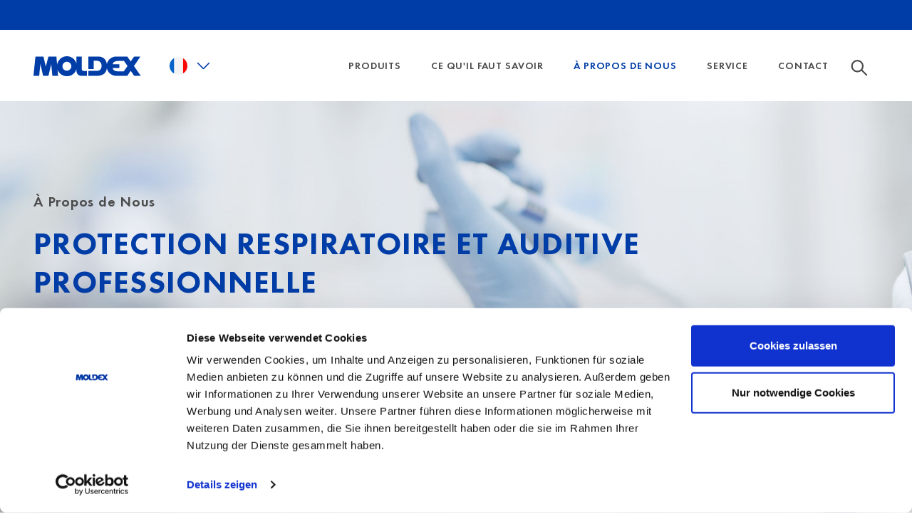

--- FILE ---
content_type: text/html; charset=utf-8
request_url: https://www.moldex-europe.com/fr/a-propos-de-nous/
body_size: 65046
content:
<!DOCTYPE html>
<html lang="fr">
<head>

<meta charset="utf-8">
<!-- 
	_________________________________________
	
	artif GmbH & Co. KG
	Website:   https://artif.com
	_________________________________________

	This website is powered by TYPO3 - inspiring people to share!
	TYPO3 is a free open source Content Management Framework initially created by Kasper Skaarhoj and licensed under GNU/GPL.
	TYPO3 is copyright 1998-2025 of Kasper Skaarhoj. Extensions are copyright of their respective owners.
	Information and contribution at https://typo3.org/
-->

<base href="/">
<link rel="icon" href="/favicon.ico" type="image/vnd.microsoft.icon">
<title>Moldex - À Propos de Nous - Moldex Europe</title>
<meta http-equiv="x-ua-compatible" content="IE=edge">
<meta name="generator" content="TYPO3 CMS">
<meta name="description" content="Moldex est l&#039;un des principaux fabricants d&#039;équipements de protection professionnelle fiables et confortables.">
<meta name="viewport" content="width=device-width, initial-scale=1, minimum-scale=1">
<meta name="robots" content="index, follow">
<meta property="og:title" content="Über Moldex">
<meta property="og:description" content="Moldex ist ein führender Hersteller zuverlässiger und komfortabler Arbeitsschutzprodukte.">
<meta name="twitter:card" content="summary">
<meta name="twitter:title" content="Über Moldex">
<meta name="twitter:description" content="Moldex ist ein führender Hersteller zuverlässiger und komfortabler Arbeitsschutzprodukte.">
<meta name="apple-mobile-web-app-capable" content="no">
<meta name="google" content="notranslate">

<link rel="stylesheet" href="/typo3temp/assets/bootstrappackage/fonts/284ba9c5345a729d38fc3d3bb72eea6caaef6180abbc77928e15e42297d05f8b/webfont.css?1765768613" media="all">
<link rel="stylesheet" href="/typo3temp/assets/compressed/merged-ba9c0169726c70b64551732c325c9ed0-983364dad2488eeb401a11c57cf1bc07.css?1719383145" media="all">
<link rel="stylesheet" href="/typo3temp/assets/compressed/merged-9719e734f7b746781bee7c18f8ddd581-f7de68903ec7bb1f5c1cc218c6b5a8d6.css?1760723548" media="all">


<script src="/typo3temp/assets/compressed/merged-72faebe09d2e6e1171a65d510d728401-e71b5de495e484fa9932c303152d7933.js?1719383145"></script>



<link rel="prev" href="/fr/moldex-ce-quil-faut-savoir/"><link rel="next" href="/fr/service/">  <script id="Cookiebot" src="https://consent.cookiebot.com/uc.js" data-cbid="6bd76470-bdf2-4468-9040-729257ce8ae2" data-blockingmode="auto" type="text/javascript"></script><!-- Matomo Tag Manager -->
<script>
var _mtm = window._mtm = window._mtm || [];
_mtm.push({'mtm.startTime': (new Date().getTime()), 'event': 'mtm.Start'});
var d=document, g=d.createElement('script'), s=d.getElementsByTagName('script')[0];
g.async=true; g.src='https://cdn.matomo.cloud/moldexeurope.matomo.cloud/container_bfa7F0B5.js'; s.parentNode.insertBefore(g,s);
</script>
<!-- End Matomo Tag Manager -->
<link rel="canonical" href="https://www.moldex-europe.com/fr/a-propos-de-nous/"/>

<link rel="alternate" hreflang="de" href="https://www.moldex-europe.com/de/ueber-uns/"/>
<link rel="alternate" hreflang="en" href="https://www.moldex-europe.com/en/about-us/"/>
<link rel="alternate" hreflang="es" href="https://www.moldex-europe.com/es/sobre-nosotros/"/>
<link rel="alternate" hreflang="fr" href="https://www.moldex-europe.com/fr/a-propos-de-nous/"/>
<link rel="alternate" hreflang="it" href="https://www.moldex-europe.com/it/chi-siamo/"/>
<link rel="alternate" hreflang="nl" href="https://www.moldex-europe.com/nl/over-ons/"/>
<link rel="alternate" hreflang="pt" href="https://www.moldex-europe.com/pt/sobre-nos/"/>
<link rel="alternate" hreflang="cs" href="https://www.moldex-europe.com/cz/o-nas/"/>
<link rel="alternate" hreflang="x-default" href="https://www.moldex-europe.com/de/ueber-uns/"/>
</head>
<body id="p168" class="page-168 pagelevel-1 language-3 backendlayout-default layout-default">

<div style="display: none"><svg xmlns="http://www.w3.org/2000/svg" xmlns:xlink="http://www.w3.org/1999/xlink"><symbol id="sprite-arrow-button-blue" viewBox="0 0 8 12"><path d="M1 1l5 5-5 5" stroke="#003DA7" stroke-width="2" fill="none" fill-rule="evenodd" stroke-linecap="round" /></symbol><symbol id="sprite-arrow-button-white" viewBox="0 0 8 12"><path d="M1 1l5 5-5 5" stroke="#FFF" stroke-width="2" fill="none" fill-rule="evenodd" stroke-linecap="round" /></symbol><symbol id="sprite-carousel_buttons" viewBox="0 0 64 29"><svg width="16" height="29"
                                                                  xmlns="http://www.w3.org/2000/svg"><path d="M.586 2.414A1 1 0 012 1l13.707 13.707L2 28.414A1 1 0 01.586 27l12.293-12.293L.586 2.414z" fill="#FFF"
              fill-rule="nonzero" /></svg><svg width="16" height="29" x="16" xmlns="http://www.w3.org/2000/svg"><path d="M.586 2.414A1 1 0 012 1l13.707 13.707L2 28.414A1 1 0 01.586 27l12.293-12.293L.586 2.414z" fill="#003DA7"
              fill-rule="nonzero" /></svg><svg width="16" height="29" x="32" xmlns="http://www.w3.org/2000/svg"><path d="M15.414 2.414A1 1 0 0014 1L.293 14.707 14 28.414A1 1 0 0015.414 27L3.121 14.707 15.414 2.414z"
              fill="#FFF" fill-rule="nonzero" /></svg><svg width="16" height="29" x="48" xmlns="http://www.w3.org/2000/svg"><path d="M15.414 2.414A1 1 0 0014 1L.293 14.707 14 28.414A1 1 0 0015.414 27L3.121 14.707 15.414 2.414z"
              fill="#003DA7" fill-rule="nonzero" /></svg></symbol><symbol id="sprite-icon-next-hover" viewBox="0 0 16 29"><path d="M29.586 24.414A1 1 0 0131 23l13.707 13.707L31 50.414A1 1 0 0129.586 49l12.293-12.293-12.293-12.293z"
              transform="translate(-29 -22)" fill="#003DA7" fill-rule="nonzero" /></symbol><symbol id="sprite-icon-next" viewBox="0 0 16 29"><path d="M29.586 24.414A1 1 0 0131 23l13.707 13.707L31 50.414A1 1 0 0129.586 49l12.293-12.293-12.293-12.293z"
              transform="translate(-29 -22)" fill="#FFF" fill-rule="nonzero" /></symbol><symbol id="sprite-icon-prev-hover" viewBox="0 0 16 29"><path d="M29.586 24.414A1 1 0 0131 23l13.707 13.707L31 50.414A1 1 0 0129.586 49l12.293-12.293-12.293-12.293z"
              transform="matrix(-1 0 0 1 45 -22)" fill="#003DA7" fill-rule="nonzero" /></symbol><symbol id="sprite-icon-prev" viewBox="0 0 16 29"><path d="M29.586 24.414A1 1 0 0131 23l13.707 13.707L31 50.414A1 1 0 0129.586 49l12.293-12.293-12.293-12.293z"
              transform="matrix(-1 0 0 1 45 -22)" fill="#FFF" fill-rule="nonzero" /></symbol><symbol id="sprite-close-icon" viewBox="0 0 13 13"><g fill="#003DA7" fill-rule="evenodd"><rect transform="rotate(-45 6.364 6.364)" x="5.364" y="-1.636" width="2" height="16" rx="1" /><rect transform="rotate(-135 6.364 6.364)" x="5.364" y="-1.636" width="2" height="16" rx="1" /></g></symbol><symbol id="sprite-bitejobs" viewBox="-7 9 16 16"><style>
            .st2 {
                fill: #666
            }
        </style><path d="M-5 11H9v14H-5V11z" fill="#fff" /><path d="M-6 10v15H9V10H-6zm1 1H8v13H-5V11z" fill="#999" /><path class="st2" d="M-4 12H7v1H-4v-1zm0 2H7v2H-4v-2z" /><path d="M-4 16H7v5H-4v-5z" fill="#b9b9b9" /><path class="st2" d="M-4 22H7v1H-4v-1z" /></symbol><symbol id="sprite-flags" viewBox="0 0 70 40"><svg width="30" height="30" x="40" xmlns="http://www.w3.org/2000/svg"><defs><circle id="a" cx="15" cy="15" r="15" /></defs><g fill="none" fill-rule="evenodd"><mask id="b" fill="#fff"><circle id="a" cx="15" cy="15" r="15" /></mask><use fill="#D8D8D8" xlink:href="#a" /><g mask="url(#b)"><path fill="#000" d="M-6 0h41.333v10H-6z" /><path fill="#F01515" d="M-6 10h41.333v10H-6z" /><path fill="#FFD521" d="M-6 20h41.333v10H-6z" /></g></g></svg><svg width="30" height="30" xmlns="http://www.w3.org/2000/svg"><path d="M30 15c0 8.285-6.715 15-15 15S0 23.285 0 15 6.715 0 15 0s15 6.715 15 15zm0 0" fill="#f0f0f0" /><path
                d="M14.348 15H30c0-1.355-.18-2.664-.516-3.914H14.348zm0-7.824h13.449a15.004 15.004 0 00-3.461-3.914h-9.988zM15 30a14.92 14.92 0 009.336-3.262H5.664A14.917 14.917 0 0015 30zM2.203 22.824h25.594a14.917 14.917 0 001.687-3.91H.516a14.918 14.918 0 001.687 3.91zm0 0"
                fill="#d80027" /><path
                d="M6.95 2.344h1.366l-1.273.922.488 1.496-1.273-.926-1.27.926.418-1.293a15.128 15.128 0 00-2.91 3.242h.438l-.809.59c-.125.21-.246.422-.363.64l.386 1.188-.718-.524c-.18.38-.344.77-.492 1.165l.425 1.312h1.57l-1.269.922.484 1.496-1.27-.922-.76.55A14.808 14.808 0 000 15h15V0c-2.965 0-5.727.86-8.05 2.344zM7.53 13.5l-1.273-.922-1.27.922.485-1.496-1.274-.922h1.574l.485-1.496.484 1.496h1.574l-1.273.922zm-.488-5.863l.488 1.492-1.273-.922-1.27.922.485-1.492-1.274-.926h1.574l.485-1.492.484 1.492h1.574zM12.91 13.5l-1.273-.922-1.27.922.485-1.496-1.27-.922h1.57l.485-1.496.488 1.496h1.57l-1.27.922zm-.484-5.863l.484 1.492-1.273-.922-1.27.922.485-1.492-1.27-.926h1.57l.485-1.492.488 1.492h1.57zm0-4.371l.484 1.496-1.273-.926-1.27.926.485-1.496-1.27-.922h1.57l.485-1.496.488 1.496h1.57zm0 0"
                fill="#0052b4" /></svg></symbol><symbol id="sprite-cs" viewBox="0 0 113.8 113.8"><clipPath id="b"><path id="a"
                  d="M56.8.2c31.3 0 56.7 25.3 56.7 56.6s-25.3 56.7-56.6 56.7C25.6 113.6.2 88.3.2 57v-.1C.2 25.6 25.5.2 56.8.2z" /></clipPath><g clip-path="url(#b)" fill-rule="evenodd" clip-rule="evenodd"><path fill="#f90805" d="M-28.2 113.6h170.1V56.9H-28.2v56.7z" /><path fill="#f4f4f7" d="M-28.2 56.9h170.1V.2H-28.2v56.7z" /><path fill="#043cb2" d="M56.9 56.9L-28.2.2v113.4l85.1-56.7z" /></g></symbol><symbol id="sprite-cz" viewBox="0 0 113.8 113.8"><clipPath id="b"><path id="a"
                  d="M56.8.2c31.3 0 56.7 25.3 56.7 56.6s-25.3 56.7-56.6 56.7C25.6 113.6.2 88.3.2 57v-.1C.2 25.6 25.5.2 56.8.2z" /></clipPath><g clip-path="url(#b)" fill-rule="evenodd" clip-rule="evenodd"><path fill="#f90805" d="M-28.2 113.6h170.1V56.9H-28.2v56.7z" /><path fill="#f4f4f7" d="M-28.2 56.9h170.1V.2H-28.2v56.7z" /><path fill="#043cb2" d="M56.9 56.9L-28.2.2v113.4l85.1-56.7z" /></g></symbol><symbol id="sprite-de" viewBox="0 0 113.7 113.7"><clipPath id="b"><path id="a" d="M56.8.2c31.3 0 56.7 25.4 56.7 56.7s-25.4 56.7-56.7 56.7S.1 88.2.1 56.9C.1 25.6 25.5.2 56.8.2z" /></clipPath><g clip-path="url(#b)" fill-rule="evenodd" clip-rule="evenodd"><path fill="#030303" d="M-28.2 37.4h170.1V-.4H-28.2v37.8z" /><path fill="#f90805" d="M-28.2 75.1h170.1V37.4H-28.2v37.7z" /><path fill="#fed447" d="M-28.2 113.9h170.1V75.1H-28.2v38.8z" /></g></symbol><symbol id="sprite-en" viewBox="0 0 113.7 113.6"><clipPath id="b"><path id="a"
                  d="M56.8.1c31.3 0 56.7 25.3 56.7 56.6s-25.3 56.7-56.6 56.7S.2 88.1.2 56.8v-.1C.1 25.5 25.5.1 56.8.1z" /></clipPath><g clip-path="url(#b)"><path fill-rule="evenodd" clip-rule="evenodd" fill="#0437a0" d="M-.1.1h113.6v113.4H-.1V.1z" /><path fill="#fbf9f8"
                  d="M141.8 99.5l-64-42.7 64-42.7V.1h-21l-64 42.7L-7.2.1h-21v14l64 42.7-64 42.7v14h21l64-42.7 64 42.7h21v-14z" /><path fill="#f90805"
                  d="M141.8 108.2L64.7 56.8l77.1-51.4V.1H134L56.8 51.5-20.3.1h-7.9v5.3l77.1 51.4-77.1 51.4v5.3h7.9l77.1-51.4 77.2 51.4h7.8v-5.3z" /><path fill-rule="evenodd" clip-rule="evenodd" fill="#fbf9f8"
                  d="M42.8.1h28.1v38h70.9v37.4H70.9v38H42.8v-38h-71V38.1h71V.1z" /><path fill-rule="evenodd" clip-rule="evenodd" fill="#f90805"
                  d="M65.6.1v45h76.2v23.4H65.6v45H48v-45h-76.2V45.1H48V.1h17.6z" /></g></symbol><symbol id="sprite-es" viewBox="0 0 113.8 114.1"><style>
            .st1 {
                fill: #b72126
            }

            .st5 {
                fill: #010202
            }

            .st12 {
                fill: #3d57a3
            }

            .st23 {
                fill: #ad191a
            }

            .st24 {
                fill: none
            }

            .st25 {
                fill: #e4e4e4
            }

            .st29 {
                fill: none;
                stroke: #010202;
                stroke-width: .25;
                stroke-linecap: round;
                stroke-linejoin: round;
                stroke-miterlimit: 2.4142
            }

            .st34 {
                fill: #fff
            }

            .st35 {
                fill: #008e6e
            }

            .st55 {
                fill: #221f20
            }

            .st61 {
                fill: #fff;
                stroke: #010202;
                stroke-width: .25;
                stroke-linecap: round;
                stroke-linejoin: round;
                stroke-miterlimit: 2.4142
            }

            .st65 {
                fill: #c8b100
            }

            .st172,
            .st173 {
                fill-rule: evenodd;
                clip-rule: evenodd;
                fill: #221f20
            }

            .st173 {
                fill: #dc4446
            }
        </style><defs><path id="SVGID_1_" d="M56.9.3c31.3 0 56.7 25.4 56.7 56.7s-25.4 56.7-56.7 56.7S.2 88.3.2 57 25.6.3 56.9.3z" /></defs><clipPath id="SVGID_2_"><use xlink:href="#SVGID_1_" overflow="visible" /></clipPath><g clip-path="url(#SVGID_2_)"><path class="st1" d="M-20.5 85.4h170.1v28.3H-20.5z" /><path fill="#fed243" d="M-20.5 28.7h170.1v56.7H-20.5z" /><path class="st1" d="M-20.5.3h170.1v28.4H-20.5z" /><linearGradient id="SVGID_3_" gradientUnits="userSpaceOnUse" x1="4846.118" y1="-5383.768" x2="4841.676"
                            y2="-5376.66" gradientTransform="matrix(.4535 0 0 -.4535 -2177.33 -2387.539)"><stop offset=".34" stop-color="#fcc110" /><stop offset=".417" stop-color="#fcc110" /><stop offset=".545" stop-color="#fed34b" /><stop offset=".609" stop-color="#e6a124" /><stop offset=".66" stop-color="#fcc110" /></linearGradient><path fill="url(#SVGID_3_)" d="M16.8 53h5.1v-1.3h-5.1z" /><linearGradient id="SVGID_4_" gradientUnits="userSpaceOnUse" x1="-1297.904" y1="-5376.638" x2="-1302.345"
                            y2="-5383.746" gradientTransform="rotate(180 -268.217 -1193.77) scale(.4535)"><stop offset=".34" stop-color="#fcc110" /><stop offset=".417" stop-color="#fcc110" /><stop offset=".545" stop-color="#fed34b" /><stop offset=".609" stop-color="#e6a124" /><stop offset=".66" stop-color="#fcc110" /></linearGradient><path fill="url(#SVGID_4_)" d="M55.7 53h-5.1v-1.3h5.1z" /><path class="st5"
                  d="M16.9 53h4.9v-1.2h-4.9V53zm5 .1h-5.1s-.1 0-.1-.1v-1.3s0-.1.1-.1h5.1s.1 0 .1.1l-.1 1.4c0-.1 0 0 0 0zm33.7-.1h-4.9v-1.2h4.9V53zm-5 .1h5.1s.1 0 .1-.1v-1.3s0-.1-.1-.1h-5.1s-.1 0-.1.1l.1 1.4c0-.1 0 0 0 0z" /><linearGradient id="SVGID_5_" gradientUnits="userSpaceOnUse" x1="4846.625" y1="-5385.404" x2="4841.258"
                            y2="-5380.4" gradientTransform="matrix(.4535 0 0 -.4535 -2177.33 -2387.539)"><stop offset=".4" stop-color="#fcc110" /><stop offset=".448" stop-color="#fcc110" /><stop offset=".528" stop-color="#fed34b" /><stop offset=".568" stop-color="#e6a124" /><stop offset=".6" stop-color="#fcc110" /></linearGradient><path d="M17.4 53.9h4c-.1 0-.2-.2-.2-.3s.1-.3.2-.3h-4c.1 0 .2.2.2.3 0 .1-.1.3-.2.3z" fill="url(#SVGID_5_)" /><linearGradient id="SVGID_6_" gradientUnits="userSpaceOnUse" x1="-1297.384" y1="-5380.498" x2="-1302.749"
                            y2="-5385.499" gradientTransform="rotate(180 -268.217 -1193.77) scale(.4535)"><stop offset=".4" stop-color="#fcc110" /><stop offset=".448" stop-color="#fcc110" /><stop offset=".528" stop-color="#fed34b" /><stop offset=".568" stop-color="#e6a124" /><stop offset=".6" stop-color="#fcc110" /></linearGradient><path d="M55.1 53.9h-4c.1 0 .2-.2.2-.3s-.1-.3-.2-.3h4c-.1 0-.2.2-.2.3 0 .1.1.3.2.3z" fill="url(#SVGID_6_)" /><path class="st5"
                  d="M17.4 53.4c-.1 0-.1-.1 0 0 0-.1 0-.1 0 0 .1-.1.1 0 .2 0 0 .1.1.1.1.2s0 .2-.1.2c0 .1-.1.1-.2.1h-.1v-.1c.1 0 .1 0 .1-.1 0 0 .1-.1.1-.2v-.2c0 .1-.1.1-.1.1zm37.7 0c.1 0 .1-.1 0 0 0-.1 0-.1 0 0-.1-.1-.1 0-.2 0 0 .1-.1.1-.1.2s0 .2.1.2c0 .1.1.1.2.1h.1v-.1c-.1 0-.1 0-.1-.1 0 0-.1-.1-.1-.2s0-.1.1-.1c-.1 0 0 0 0 0z" /><linearGradient id="SVGID_7_" gradientUnits="userSpaceOnUse" x1="4847.564" y1="-5385.952" x2="4840.196"
                            y2="-5382.035" gradientTransform="matrix(.4535 0 0 -.4535 -2177.33 -2387.539)"><stop offset=".42" stop-color="#fcc110" /><stop offset=".458" stop-color="#fcc110" /><stop offset=".522" stop-color="#fed34b" /><stop offset=".554" stop-color="#e6a124" /><stop offset=".58" stop-color="#fcc110" /></linearGradient><path d="M17.5 53.9h3.8c.1 0 .2.1.2.2s-.1.2-.2.2h-3.8c-.1 0-.2-.1-.2-.2-.1-.1 0-.2.2-.2z" fill="url(#SVGID_7_)" /><linearGradient id="SVGID_8_" gradientUnits="userSpaceOnUse" x1="-1296.394" y1="-5382.089" x2="-1303.761"
                            y2="-5386.006" gradientTransform="rotate(180 -268.217 -1193.77) scale(.4535)"><stop offset=".42" stop-color="#fcc110" /><stop offset=".458" stop-color="#fcc110" /><stop offset=".522" stop-color="#fed34b" /><stop offset=".554" stop-color="#e6a124" /><stop offset=".58" stop-color="#fcc110" /></linearGradient><path d="M55 53.9h-3.8c-.1 0-.2.1-.2.2s.1.2.2.2H55c.1 0 .2-.1.2-.2.1-.1 0-.2-.2-.2z" fill="url(#SVGID_8_)" /><path class="st5"
                  d="M17.5 53.9c-.1 0-.1 0 0 0-.1-.1 0-.1 0 0l3.8-.1s.1 0 .1.1c0 0 0 .1-.1.1l-3.8-.1zm37.5 0c.1 0 .1 0 0 0 .1-.1 0-.1 0 0l-3.8-.1s-.1 0-.1.1c0 0 0 .1.1.1l3.8-.1z" /><path class="st5"
                  d="M21.2 53.9c-.1-.1 0-.1 0 0 .1-.1.1-.1.2 0 .1 0 .1.1.1.2s0 .1-.1.2c-.1 0-.1.1-.2.1 0 0-.1 0-.1-.1 0 0 0-.1.1-.1h.1V54s0-.1-.1-.1zm30.1 0c.1-.1 0-.1 0 0-.1-.1-.1-.1-.2 0-.1 0-.1.1-.1.2s0 .1.1.2c.1 0 .1.1.2.1 0 0 .1 0 .1-.1 0 0 0-.1-.1-.1h-.1V54s0-.1.1-.1z" /><path class="st5"
                  d="M21.2 54.2c.1 0 .1 0 0 0 .1.1 0 .1 0 0l-3.8.1s-.1 0-.1-.1c0 0 0-.1.1-.1l3.8.1zm30.1 0c-.1 0-.1 0 0 0-.1.1 0 .1 0 0l3.8.1s.1 0 .1-.1c0 0 0-.1-.1-.1l-3.8.1z" /><path class="st5"
                  d="M17.5 54.2c.1.1 0 .1 0 0-.1.1-.1.1-.2 0-.1 0-.1-.1-.1-.2s0-.1.1-.2c.1 0 .1-.1.2-.1 0 0 .1 0 .1.1 0 0 0 .1-.1.1h-.1v.2c0 .1 0 .1.1.1zm37.5 0c-.1.1 0 .1 0 0 .1.1.1.1.2 0 .1 0 .1-.1.1-.2s0-.1-.1-.2c-.1 0-.1-.1-.2-.1 0 0-.1 0-.1.1 0 0 0 .1.1.1h.1v.2c0 .1 0 .1-.1.1z" /><linearGradient id="SVGID_9_" gradientUnits="userSpaceOnUse" x1="4847.816" y1="-5383.771" x2="4839.956"
                            y2="-5380.271" gradientTransform="matrix(.4535 0 0 -.4535 -2177.33 -2387.539)"><stop offset=".42" stop-color="#fcc110" /><stop offset=".458" stop-color="#fcc110" /><stop offset=".522" stop-color="#fed34b" /><stop offset=".554" stop-color="#e6a124" /><stop offset=".58" stop-color="#fcc110" /></linearGradient><path d="M17.5 53h3.8c.1 0 .2.1.2.2s-.1.2-.2.2h-3.8c-.1 0-.2-.1-.2-.2s0-.2.2-.2z" fill="url(#SVGID_9_)" /><linearGradient id="SVGID_10_" gradientUnits="userSpaceOnUse" x1="-1296.152" y1="-5380.328" x2="-1304.011"
                            y2="-5383.827" gradientTransform="rotate(180 -268.217 -1193.77) scale(.4535)"><stop offset=".42" stop-color="#fcc110" /><stop offset=".458" stop-color="#fcc110" /><stop offset=".522" stop-color="#fed34b" /><stop offset=".554" stop-color="#e6a124" /><stop offset=".58" stop-color="#fcc110" /></linearGradient><path d="M55 53h-3.8c-.1 0-.2.1-.2.2s.1.2.2.2H55c.1 0 .2-.1.2-.2s0-.2-.2-.2z" fill="url(#SVGID_10_)" /><path class="st5"
                  d="M17.5 53.1c-.1 0-.1-.1 0 0-.1-.1 0-.1 0 0l3.8-.1s.1 0 .1.1c0 0 0 .1-.1.1l-3.8-.1zm37.5 0c.1 0 .1-.1 0 0 .1-.1 0-.1 0 0l-3.8-.1s-.1 0-.1.1c0 0 0 .1.1.1l3.8-.1z" /><path class="st5"
                  d="M21.2 53.1s0-.1 0 0c-.1-.1 0-.1 0 0 .1-.1.1-.1.2 0 .1 0 .1.1.1.2s0 .1-.1.2c-.1 0-.1.1-.2.1 0 0-.1 0-.1-.1 0 0 0-.1.1-.1h.1v-.2c0-.1 0-.1-.1-.1zm30.1 0s0-.1 0 0c.1-.1 0-.1 0 0-.1-.1-.1-.1-.2 0-.1 0-.1.1-.1.2s0 .1.1.2c.1 0 .1.1.2.1 0 0 .1 0 .1-.1 0 0 0-.1-.1-.1h-.1v-.2c0-.1 0-.1.1-.1z" /><path class="st5"
                  d="M21.2 53.3c.1 0 .1 0 0 0 .1.1 0 .1 0 0l-3.8.1s-.1 0-.1-.1c0 0 0-.1.1-.1l3.8.1zm30.1 0c-.1 0-.1 0 0 0-.1.1 0 .1 0 0l3.8.1s.1 0 .1-.1c0 0 0-.1-.1-.1l-3.8.1z" /><path class="st5"
                  d="M17.5 53.3c.1.1 0 .1 0 0-.1.1-.1.1-.2 0-.1 0-.1-.1-.1-.2s0-.1.1-.2c.1 0 .1-.1.2-.1 0 0 .1 0 .1.1 0 0 0 .1-.1.1h-.1v.2s0 .1.1.1zm37.5 0c-.1.1 0 .1 0 0 .1.1.1.1.2 0 .1 0 .1-.1.1-.2s0-.1-.1-.2c-.1 0-.1-.1-.2-.1 0 0-.1 0-.1.1 0 0 0 .1.1.1h.1v.2s0 .1-.1.1z" /><path class="st12"
                  d="M22.9 75.3c-.3 0-.7-.1-.9-.2-.2-.1-.5-.2-.9-.2-.3 0-.7.1-.9.2-.2.1-.5.2-.9.2-.3 0-.7-.1-.9-.2-.2-.1-.5-.2-.9-.2-.3 0-.6.1-.9.2-.2.1-.5.2-.9.2v.5c.3 0 .7-.1.9-.2.2-.1.5-.2.9-.2.3 0 .6.1.9.2.2.1.5.2.9.2.3 0 .7-.1.9-.2.2-.1.5-.2.9-.2.3 0 .6.1.9.2.2.1.5.2.9.2v-.5zm26.7 0c.3 0 .7-.1.9-.2s.5-.2.9-.2c.3 0 .7.1.9.2s.5.2.9.2c.3 0 .7-.1.9-.2s.5-.2.9-.2c.3 0 .6.1.9.2.2.1.5.2.9.2v.5c-.3 0-.7-.1-.9-.2s-.5-.2-.9-.2c-.3 0-.6.1-.9.2-.2.1-.5.2-.9.2-.3 0-.7-.1-.9-.2s-.5-.2-.9-.2c-.3 0-.6.1-.9.2-.2.1-.5.2-.9.2v-.5z" /><path class="st5"
                  d="M22.9 75.3c.1.1 0 .1 0 0-.2.1-.3.1-.5 0-.2 0-.3-.1-.4-.1-.1-.1-.2-.1-.4-.1h-1c-.1 0-.3.1-.4.1-.1.1-.3.1-.4.1-.2 0-.3.1-.5.1s-.3 0-.5-.1c-.2 0-.3-.1-.4-.2-.1-.1-.2-.1-.4-.1h-1c-.1 0-.3.1-.4.1-.1.1-.3.1-.4.2-.2 0-.3.1-.5.1 0 0-.1 0-.1-.1 0 0 0-.1.1-.1h.5c.1 0 .3-.1.4-.1.1-.1.3-.1.4-.1h1c.2 0 .3.1.4.1.1.1.2.1.4.1.1 0 .3.1.5.1h.5c.1 0 .3-.1.4-.1.1-.1.3-.1.4-.1h1c.2 0 .3.1.4.1.1.1.2.1.4.1.2-.1.3 0 .5 0zm26.7 0c-.1.1 0 .1 0 0 .2.1.3.1.5 0 .2 0 .3-.1.4-.1.1-.1.2-.1.4-.1h1c.1 0 .3.1.4.1.1.1.3.1.4.1.2 0 .3.1.5.1s.3 0 .5-.1c.2 0 .3-.1.4-.2.1-.1.2-.1.4-.1h1c.1 0 .3.1.4.1.1.1.3.1.4.2.2 0 .3.1.5.1 0 0 .1 0 .1-.1 0 0 0-.1-.1-.1h-.5c-.1 0-.3-.1-.4-.1-.1-.1-.3-.1-.4-.1h-1c-.2 0-.3.1-.4.1-.1.1-.2.1-.4.1-.1 0-.3.1-.5.1h-.5c-.1 0-.3-.1-.4-.1-.1-.1-.3-.1-.4-.1h-1c-.2 0-.3.1-.4.1-.1.1-.2.1-.4.1-.2-.1-.3 0-.5 0z" /><linearGradient id="SVGID_11_" gradientUnits="userSpaceOnUse" x1="4836.12" y1="-5432.036" x2="4851.712"
                            y2="-5432.581" gradientTransform="matrix(.4535 0 0 -.4535 -2177.33 -2387.539)"><stop offset="0" stop-color="#bdbcbc" /><stop offset=".24" stop-color="#bdbcbc" /><stop offset=".53" stop-color="#fff" /><stop offset=".76" stop-color="#59595c" /><stop offset="1" stop-color="#bdbcbc" /></linearGradient><path
                    d="M22.9 75.9c-.3 0-.7-.1-.9-.2-.2-.1-.5-.2-.9-.2-.3 0-.7.1-.9.2-.2.1-.5.2-.9.2-.3 0-.7-.1-.9-.2-.2-.1-.5-.2-.9-.2-.3 0-.6.1-.9.2-.2.1-.5.2-.9.2v.5c.3 0 .7-.1.9-.2.2-.1.5-.2.9-.2.3 0 .6.1.9.2.2.1.5.2.9.2.3 0 .7-.1.9-.2.2-.1.5-.2.9-.2.3 0 .6.1.9.2.2.1.5.2.9.2v-.5z"
                    fill="url(#SVGID_11_)" /><linearGradient id="SVGID_12_" gradientUnits="userSpaceOnUse" x1="-1307.914" y1="-5432.404" x2="-1292.318"
                            y2="-5432.132" gradientTransform="rotate(180 -268.217 -1193.77) scale(.4535)"><stop offset="0" stop-color="#bdbcbc" /><stop offset=".24" stop-color="#bdbcbc" /><stop offset=".53" stop-color="#fff" /><stop offset=".76" stop-color="#59595c" /><stop offset="1" stop-color="#bdbcbc" /></linearGradient><path
                    d="M49.6 75.9c.3 0 .7-.1.9-.2s.5-.2.9-.2c.3 0 .7.1.9.2s.5.2.9.2c.3 0 .7-.1.9-.2s.5-.2.9-.2c.3 0 .6.1.9.2.2.1.5.2.9.2v.5c-.3 0-.7-.1-.9-.2s-.5-.2-.9-.2c-.3 0-.6.1-.9.2-.2.1-.5.2-.9.2-.3 0-.7-.1-.9-.2s-.5-.2-.9-.2c-.3 0-.6.1-.9.2-.2.1-.5.2-.9.2v-.5z"
                    fill="url(#SVGID_12_)" /><path class="st5"
                  d="M22.9 75.8c.1.1 0 .1 0 0-.2.1-.3.1-.5 0-.2 0-.3-.1-.4-.2-.1-.1-.2-.1-.4-.1h-1c-.1 0-.3.1-.4.1-.1.1-.3.1-.4.1-.2 0-.3.1-.5.1s-.3 0-.5-.1c-.2 0-.3-.1-.4-.2-.1-.1-.2-.1-.4-.1h-1c-.1 0-.3.1-.4.1-.1.1-.3.1-.4.2-.2 0-.3.1-.5.1 0 0-.1 0-.1-.1 0 0 0-.1.1-.1h.5c.2 0 .3-.1.4-.1.1-.1.3-.1.4-.1h1c.2 0 .3.1.4.1.1.1.3.1.4.1s.3.1.5.1h.5c.1 0 .3-.1.4-.1.1-.1.3-.1.4-.1.2 0 .3-.1.5-.1s.3 0 .5.1c.2 0 .3.1.4.1.1.1.2.1.4.1.2.1.3.1.5.1zm26.7 0c-.1.1 0 .1 0 0 .2.1.3.1.5 0 .2 0 .3-.1.4-.2.1-.1.2-.1.4-.1h1c.1 0 .3.1.4.1.1.1.3.1.4.1.2 0 .3.1.5.1s.3 0 .5-.1c.2 0 .3-.1.4-.2.1-.1.2-.1.4-.1h1c.1 0 .3.1.4.1.1.1.3.1.4.2.2 0 .3.1.5.1 0 0 .1 0 .1-.1 0 0 0-.1-.1-.1h-.5c-.2 0-.3-.1-.4-.1-.1-.1-.3-.1-.4-.1h-1c-.2 0-.3.1-.4.1-.1.1-.3.1-.4.1-.1 0-.3.1-.5.1h-.5c-.1 0-.3-.1-.4-.1-.1-.1-.3-.1-.4-.1-.2 0-.3-.1-.5-.1s-.3 0-.5.1c-.2 0-.3.1-.4.1-.1.1-.2.1-.4.1-.2.1-.3.1-.5.1z" /><path class="st12"
                  d="M22.9 76.4c-.3 0-.7-.1-.9-.2-.2-.1-.5-.2-.9-.2-.3 0-.7.1-.9.2-.2.1-.5.2-.9.2-.3 0-.7-.1-.9-.2-.2-.1-.5-.2-.9-.2-.3 0-.6.1-.9.2-.2.1-.5.2-.9.2v.5c.3 0 .7-.1.9-.2.2-.1.5-.2.9-.2.3 0 .6.1.9.2.2.1.5.2.9.2.3 0 .7-.1.9-.2.2-.1.5-.2.9-.2.3 0 .6.1.9.2.2.1.5.2.9.2v-.5zm26.7 0c.3 0 .7-.1.9-.2s.5-.2.9-.2c.3 0 .7.1.9.2s.5.2.9.2c.3 0 .7-.1.9-.2s.5-.2.9-.2c.3 0 .6.1.9.2.2.1.5.2.9.2v.5c-.3 0-.7-.1-.9-.2s-.5-.2-.9-.2c-.3 0-.6.1-.9.2-.2.1-.5.2-.9.2-.3 0-.7-.1-.9-.2s-.5-.2-.9-.2c-.3 0-.6.1-.9.2-.2.1-.5.2-.9.2v-.5z" /><path class="st5"
                  d="M22.9 76.3s0 .1 0 0c.1.1 0 .1 0 0-.2.1-.3.1-.5 0-.2 0-.3-.1-.4-.1-.1-.1-.2-.1-.4-.1h-1c-.1 0-.3.1-.4.1-.1.1-.3.1-.4.1-.2 0-.3.1-.5.1s-.3 0-.5-.1c-.2 0-.3-.1-.4-.2-.1-.1-.2-.1-.4-.1h-1c-.1 0-.3.1-.4.1-.1.1-.3.1-.4.2-.2 0-.3.1-.5.1 0 0-.1 0-.1-.1 0 0 0-.1.1-.1h.5c.1 0 .3-.1.4-.1.1-.1.3-.1.4-.1h1c.2 0 .3.1.4.1.1.1.3.1.4.1s.3.1.5.1h.5c.1 0 .3-.1.4-.1.1-.1.3-.1.4-.1.2 0 .3-.1.5-.1h.5c.2 0 .3.1.4.1.1.1.2.1.4.1.2.1.3.1.5.1zm26.7 0s0 .1 0 0c-.1.1 0 .1 0 0 .2.1.3.1.5 0 .2 0 .3-.1.4-.1.1-.1.2-.1.4-.1h1c.1 0 .3.1.4.1.1.1.3.1.4.1.2 0 .3.1.5.1s.3 0 .5-.1c.2 0 .3-.1.4-.2.1-.1.2-.1.4-.1h1c.1 0 .3.1.4.1.1.1.3.1.4.2.2 0 .3.1.5.1 0 0 .1 0 .1-.1 0 0 0-.1-.1-.1h-.5c-.1 0-.3-.1-.4-.1-.1-.1-.3-.1-.4-.1h-1c-.2 0-.3.1-.4.1-.1.1-.3.1-.4.1-.1 0-.3.1-.5.1h-.5c-.1 0-.3-.1-.4-.1-.1-.1-.3-.1-.4-.1-.2 0-.3-.1-.5-.1h-.5c-.2 0-.3.1-.4.1-.1.1-.2.1-.4.1-.2.1-.3.1-.5.1z" /><linearGradient id="SVGID_13_" gradientUnits="userSpaceOnUse" x1="4836.119" y1="-5434.462" x2="4851.711"
                            y2="-5435.007" gradientTransform="matrix(.4535 0 0 -.4535 -2177.33 -2387.539)"><stop offset="0" stop-color="#bdbcbc" /><stop offset=".24" stop-color="#bdbcbc" /><stop offset=".53" stop-color="#fff" /><stop offset=".76" stop-color="#59595c" /><stop offset="1" stop-color="#bdbcbc" /></linearGradient><path
                    d="M22.9 77.5c-.4 0-.7-.1-.9-.2-.2-.1-.5-.2-.9-.2-.3 0-.7.1-.9.2-.2.1-.5.2-.9.2-.3 0-.7-.1-.9-.2-.2-.1-.5-.2-.9-.2-.3 0-.6.1-.9.2-.2.1-.5.2-.9.2V77c.3 0 .7-.1.9-.2.2-.1.5-.2.9-.2.3 0 .6.1.9.2.2.1.5.2.9.2.3 0 .7-.1.9-.2.2-.1.5-.2.9-.2.3 0 .6.1.9.2.2.1.5.2.9.2v.5z"
                    fill="url(#SVGID_13_)" /><linearGradient id="SVGID_14_" gradientUnits="userSpaceOnUse" x1="-1307.913" y1="-5434.83" x2="-1292.317"
                            y2="-5434.557" gradientTransform="rotate(180 -268.217 -1193.77) scale(.4535)"><stop offset="0" stop-color="#bdbcbc" /><stop offset=".24" stop-color="#bdbcbc" /><stop offset=".53" stop-color="#fff" /><stop offset=".76" stop-color="#59595c" /><stop offset="1" stop-color="#bdbcbc" /></linearGradient><path
                    d="M49.6 77.5c.4 0 .7-.1.9-.2s.5-.2.9-.2c.3 0 .7.1.9.2s.5.2.9.2c.3 0 .7-.1.9-.2s.5-.2.9-.2c.3 0 .6.1.9.2.2.1.5.2.9.2V77c-.3 0-.7-.1-.9-.2s-.5-.2-.9-.2c-.3 0-.6.1-.9.2-.2.1-.5.2-.9.2-.3 0-.7-.1-.9-.2s-.5-.2-.9-.2c-.3 0-.6.1-.9.2-.2.1-.5.2-.9.2v.5z"
                    fill="url(#SVGID_14_)" /><path class="st5"
                  d="M15.8 77c-.1-.1 0-.1 0 0 .2-.1.3-.1.5-.2.2 0 .3-.1.4-.1.1-.1.3-.1.4-.1h1c.2 0 .3.1.4.1.1.1.2.1.4.1.1 0 .3.1.5.1h.5c.1 0 .3-.1.4-.1.1-.1.3-.1.4-.1h1c.2 0 .3.1.4.1.1.1.2.1.4.1h.5s.1 0 .1.1c0 0 0 .1-.1.1-.2 0-.3 0-.5-.1-.2 0-.3-.1-.4-.2-.1-.1-.2-.1-.4-.1h-1c-.1 0-.3.1-.4.1-.1.1-.3.1-.4.1-.2 0-.3.1-.5.1s-.3 0-.5-.1c-.2 0-.3-.1-.4-.2-.1-.1-.2-.1-.4-.1h-.9c-.1 0-.3.1-.4.1-.1.1-.3.1-.4.2-.2.1-.4.1-.6.1zm40.9 0c.1-.1 0-.1 0 0-.2-.1-.3-.1-.5-.2-.2 0-.3-.1-.4-.1-.1-.1-.3-.1-.4-.1h-1c-.2 0-.3.1-.4.1-.1.1-.2.1-.4.1-.1 0-.3.1-.5.1h-.5c-.1 0-.3-.1-.4-.1-.1-.1-.3-.1-.4-.1h-1c-.2 0-.3.1-.4.1h-.8s-.1 0-.1.1c0 0 0 .1.1.1.2 0 .3 0 .5-.1.2 0 .3-.1.4-.2.1-.1.2-.1.4-.1h1c.1 0 .3.1.4.1.1.1.3.1.4.1.2 0 .3.1.5.1s.3 0 .5-.1c.2 0 .3-.1.4-.2.1-.1.2-.1.4-.1h.9c.1 0 .3.1.4.1.1.1.3.1.4.2.1.2.3.2.5.2z" /><path class="st12"
                  d="M22.9 78c-.4 0-.7-.1-.9-.2-.2-.1-.5-.2-.9-.2-.3 0-.7.1-.9.2-.2.1-.5.2-.9.2-.3 0-.7-.1-.9-.2-.2-.1-.5-.2-.9-.2-.3 0-.6.1-.9.2-.2.1-.5.2-.9.2v-.5c.3 0 .7-.1.9-.2.2-.1.5-.2.9-.2.3 0 .6.1.9.2.2.1.5.2.9.2.3 0 .7-.1.9-.2.2-.1.5-.2.9-.2.3 0 .6.1.9.2.2.1.5.2.9.2v.5zm26.7 0c.4 0 .7-.1.9-.2s.5-.2.9-.2c.3 0 .7.1.9.2s.5.2.9.2c.3 0 .7-.1.9-.2s.5-.2.9-.2c.3 0 .6.1.9.2.2.1.5.2.9.2v-.5c-.3 0-.7-.1-.9-.2s-.5-.2-.9-.2c-.3 0-.6.1-.9.2-.2.1-.5.2-.9.2-.3 0-.7-.1-.9-.2s-.5-.2-.9-.2c-.3 0-.6.1-.9.2-.2.1-.5.2-.9.2v.5z" /><path class="st5"
                  d="M22.9 78c.1.1 0 .1 0 0-.2.1-.3.1-.5 0-.2 0-.3-.1-.4-.2h-1.4c-.1 0-.3.1-.4.1-.1.1-.3.1-.4.2-.2 0-.3.1-.5.1s-.3 0-.5-.1c-.2 0-.3-.1-.4-.2-.1-.1-.2-.1-.3-.1h-1c-.1 0-.3.1-.4.1-.1.1-.3.1-.4.2-.2 0-.3.1-.5.1 0 0-.1 0-.1-.1 0 0 0-.1.1-.1.2 0 .3 0 .5-.1.2 0 .3-.1.4-.1.1-.1.3-.1.4-.1h1c.2 0 .3.1.4.1.1.1.3.1.4.1s.3.1.5.1h.5c.1 0 .3-.1.4-.1.1-.1.3-.1.4-.1.2 0 .3-.1.5-.1h.5c.2 0 .3.1.4.1.1.1.2.1.4.1.1.1.2.1.4.1zm26.7 0c-.1.1 0 .1 0 0 .2.1.3.1.5 0 .2 0 .3-.1.4-.2.1-.1.2-.1.4-.1h1c.1 0 .3.1.4.1.1.1.3.1.4.2.2 0 .3.1.5.1s.3 0 .5-.1c.2 0 .3-.1.4-.2.1-.1.2-.1.4-.1h1c.1 0 .3.1.4.1.1.1.3.1.4.2.2 0 .3.1.5.1 0 0 .1 0 .1-.1 0 0 0-.1-.1-.1-.2 0-.3 0-.5-.1-.2 0-.3-.1-.4-.1-.1-.1-.3-.1-.4-.1h-1c-.2 0-.3.1-.4.1-.1.1-.3.1-.4.1-.1 0-.3.1-.5.1h-.5c-.1 0-.3-.1-.4-.1-.1-.1-.3-.1-.4-.1-.2 0-.3-.1-.5-.1h-.5c-.2 0-.3.1-.4.1-.1.1-.2.1-.4.1-.2.2-.3.2-.5.2zm-33.8-.4s0-.1 0 0c-.1-.1 0-.1 0 0 .2-.1.3-.1.5-.2.2 0 .3-.1.4-.1.1-.1.3-.1.4-.1h1c.2 0 .3.1.4.1.1.1.2.1.4.1.1 0 .3.1.5.1h.5c.1 0 .3-.1.4-.1.1-.1.3-.1.4-.1h1c.2 0 .3.1.4.1.1.1.2.1.4.1h.5s.1 0 .1.1c0 0 0 .1-.1.1-.2 0-.3 0-.5-.1-.2 0-.3-.1-.4-.2-.1-.1-.2-.1-.4-.1h-1c-.1 0-.3.1-.4.1-.1.1-.3.1-.4.1-.2 0-.3.1-.5.1s-.3 0-.5-.1c-.2 0-.3-.1-.4-.2-.1-.1-.2-.1-.4-.1h-1c-.1 0-.3.1-.4.1-.1.1-.3.1-.4.2-.1 0-.3.1-.5.1z" /><path class="st5"
                  d="M56.7 77.6s0-.1 0 0c.1-.1 0-.1 0 0-.2-.1-.3-.1-.5-.2-.2 0-.3-.1-.4-.1-.1-.1-.3-.1-.4-.1h-1c-.2 0-.3.1-.4.1-.1.1-.2.1-.4.1-.1 0-.3.1-.5.1h-.5c-.1 0-.3-.1-.4-.1-.1-.1-.3-.1-.4-.1h-1c-.2 0-.3.1-.4.1-.1.1-.2.1-.4.1h-.5s-.1 0-.1.1c0 0 0 .1.1.1.2 0 .3 0 .5-.1.2 0 .3-.1.4-.2.1-.1.2-.1.4-.1h1c.1 0 .3.1.4.1.1.1.3.1.4.1.2 0 .3.1.5.1s.3 0 .5-.1c.2 0 .3-.1.4-.2.1-.1.2-.1.4-.1h1c.1 0 .3.1.4.1.1.1.3.1.4.2.1 0 .3.1.5.1z" /><linearGradient id="SVGID_15_" gradientUnits="userSpaceOnUse" x1="4846.924" y1="-5429.844" x2="4840.36"
                            y2="-5424.138" gradientTransform="matrix(.4535 0 0 -.4535 -2177.33 -2387.539)"><stop offset=".4" stop-color="#fcc110" /><stop offset=".448" stop-color="#fcc110" /><stop offset=".528" stop-color="#fed34b" /><stop offset=".568" stop-color="#e6a124" /><stop offset=".6" stop-color="#fcc110" /></linearGradient><path d="M17.4 73.1c0 .4-.3.7-.6.7H22c-.4 0-.6-.3-.6-.6v-.1h-4z" fill="url(#SVGID_15_)" /><linearGradient id="SVGID_16_" gradientUnits="userSpaceOnUse" x1="-1296.477" y1="-5424.221" x2="-1303.05"
                            y2="-5429.935" gradientTransform="rotate(180 -268.217 -1193.77) scale(.4535)"><stop offset=".4" stop-color="#fcc110" /><stop offset=".448" stop-color="#fcc110" /><stop offset=".528" stop-color="#fed34b" /><stop offset=".568" stop-color="#e6a124" /><stop offset=".6" stop-color="#fcc110" /></linearGradient><path d="M55.1 73.1c0 .4.3.7.6.7h-5.2c.4 0 .6-.3.6-.6v-.1h4z" fill="url(#SVGID_16_)" /><path class="st5"
                  d="M17.3 73.1c0-.1 0-.1 0 0 .1-.1.1-.1.1 0v.1c0 .2-.1.3-.2.5-.1.1-.3.2-.5.2 0 0-.1 0-.1-.1 0 0 0-.1.1-.1.2 0 .3-.1.4-.2.1-.1.2-.2.2-.4 0 .1 0 0 0 0zm37.9 0c0-.1 0-.1 0 0-.1-.1-.1-.1 0 0-.1.3 0 .4.1.6.1.1.3.2.5.2 0 0 .1 0 .1-.1 0 0 0-.1-.1-.1-.2 0-.3-.1-.4-.2-.1-.1-.2-.2-.2-.4 0 .1 0 0 0 0z" /><path class="st5"
                  d="M16.8 73.9c-.1 0-.1-.1 0 0-.1-.1 0-.1 0 0l5.2-.1s.1 0 .1.1c0 0 0 .1-.1.1l-5.2-.1zm38.9 0c.1 0 .1-.1 0 0 .1-.1 0-.1 0 0l-5.2-.1s-.1 0-.1.1c0 0 0 .1.1.1l5.2-.1zM22 73.7s0 .1 0 0c.1.1 0 .1 0 0-.2.1-.4 0-.5-.1s-.2-.3-.2-.5V73s-.1 0-.1-.1c0 0 0-.1.1-.1v.3c0 .1.1.3.2.4.2.2.3.2.5.2zm28.5 0s0 .1 0 0c-.1.1 0 .1 0 0 .2.1.4 0 .5-.1s.2-.3.2-.5V73s.1 0 .1-.1c0 0 0-.1-.1-.1v.3c0 .1-.1.3-.2.4-.2.2-.3.2-.5.2z" /><linearGradient id="SVGID_17_" gradientUnits="userSpaceOnUse" x1="4847.6" y1="-5427.427" x2="4840.233"
                            y2="-5423.509" gradientTransform="matrix(.4535 0 0 -.4535 -2177.33 -2387.539)"><stop offset=".42" stop-color="#fcc110" /><stop offset=".458" stop-color="#fcc110" /><stop offset=".522" stop-color="#fed34b" /><stop offset=".554" stop-color="#e6a124" /><stop offset=".58" stop-color="#fcc110" /></linearGradient><path d="M17.5 72.7h3.8c.1 0 .2.1.2.2s-.1.2-.2.2h-3.8c-.1 0-.2-.1-.2-.2-.1-.1 0-.2.2-.2z"
                  fill="url(#SVGID_17_)" /><linearGradient id="SVGID_18_" gradientUnits="userSpaceOnUse" x1="-1296.43" y1="-5423.564" x2="-1303.798"
                            y2="-5427.482" gradientTransform="rotate(180 -268.217 -1193.77) scale(.4535)"><stop offset=".42" stop-color="#fcc110" /><stop offset=".458" stop-color="#fcc110" /><stop offset=".522" stop-color="#fed34b" /><stop offset=".554" stop-color="#e6a124" /><stop offset=".58" stop-color="#fcc110" /></linearGradient><path d="M55 72.7h-3.8c-.1 0-.2.1-.2.2s.1.2.2.2H55c.1 0 .2-.1.2-.2.1-.1 0-.2-.2-.2z" fill="url(#SVGID_18_)" /><path class="st5"
                  d="M17.5 72.8c-.1 0-.1 0 0 0-.1-.1 0-.1 0 0l3.8-.1s.1 0 .1.1c0 0 0 .1-.1.1l-3.8-.1zm37.5 0c.1 0 .1 0 0 0 .1-.1 0-.1 0 0l-3.8-.1s-.1 0-.1.1c0 0 0 .1.1.1l3.8-.1z" /><path class="st5"
                  d="M21.2 72.8c-.1-.1 0-.1 0 0 .1-.1.1-.1.2 0 .1 0 .1.1.1.2s0 .1-.1.2c-.1 0-.1.1-.2.1 0 0-.1 0-.1-.1 0 0 0-.1.1-.1h.1v-.2c0-.1 0-.1-.1-.1zm30.1 0c.1-.1 0-.1 0 0-.1-.1-.1-.1-.2 0-.1 0-.1.1-.1.2s0 .1.1.2c.1 0 .1.1.2.1 0 0 .1 0 .1-.1 0 0 0-.1-.1-.1h-.1V73l.1-.2c-.1 0-.1 0 0 0z" /><path class="st5"
                  d="M21.2 73c.1 0 .1 0 0 0 .1.1 0 .1 0 0l-3.8.1s-.1 0-.1-.1c0 0 0-.1.1-.1l3.8.1zm30.1 0c-.1 0-.1 0 0 0-.1.1 0 .1 0 0l3.8.1s.1 0 .1-.1c0 0 0-.1-.1-.1l-3.8.1z" /><path class="st5"
                  d="M17.5 73c.1.1 0 .1 0 0-.1.1-.1.1-.2 0-.1 0-.1-.1-.1-.2s0-.1.1-.2c.1 0 .1-.1.2-.1 0 0 .1 0 .1.1 0 0 0 .1-.1.1h-.1v.2c0 .1 0 .1.1.1zM55 73c-.1.1 0 .1 0 0 .1.1.1.1.2 0 .1 0 .1-.1.1-.2s0-.1-.1-.2c-.1 0-.1-.1-.2-.1 0 0-.1 0-.1.1 0 0 0 .1.1.1h.1v.1l-.1.2c.1 0 .1 0 0 0z" /><linearGradient id="SVGID_19_" gradientUnits="userSpaceOnUse" x1="4846.25" y1="-5432.535" x2="4841.727"
                            y2="-5425.296" gradientTransform="matrix(.4535 0 0 -.4535 -2177.33 -2387.539)"><stop offset=".35" stop-color="#fcc110" /><stop offset=".422" stop-color="#fcc110" /><stop offset=".542" stop-color="#fed34b" /><stop offset=".602" stop-color="#e6a124" /><stop offset=".65" stop-color="#fcc110" /></linearGradient><path fill="url(#SVGID_19_)" d="M16.8 75.1H22v-1.3h-5.2z" /><linearGradient id="SVGID_20_" gradientUnits="userSpaceOnUse" x1="-1297.792" y1="-5425.368" x2="-1302.316"
                            y2="-5432.607" gradientTransform="rotate(180 -268.217 -1193.77) scale(.4535)"><stop offset=".35" stop-color="#fcc110" /><stop offset=".422" stop-color="#fcc110" /><stop offset=".542" stop-color="#fed34b" /><stop offset=".602" stop-color="#e6a124" /><stop offset=".65" stop-color="#fcc110" /></linearGradient><path fill="url(#SVGID_20_)" d="M55.7 75.1h-5.2v-1.3h5.2z" /><path class="st5"
                  d="M16.8 75.1h5.1v-1.2h-5.1v1.2zm5.2.1h-5.2s-.1 0-.1-.1v-1.3s0-.1.1-.1H22s.1 0 .1.1l-.1 1.4zm33.7-.1h-5.1v-1.2h5.1v1.2zm-5.2.1h5.2s.1 0 .1-.1v-1.3s0-.1-.1-.1h-5.2s-.1 0-.1.1l.1 1.4z" /><path class="st23"
                  d="M16.4 68c-.5.3-.9.6-.8.8 0 .1.2.2.4.4.4.3.6.7.4.9.3-.2.5-.6.5-1s-.2-.8-.5-1.1zm39.7 0c.5.3.9.6.8.8 0 .1-.2.2-.4.4-.4.3-.6.7-.4.9-.3-.2-.5-.6-.5-1s.2-.8.5-1.1z" /><path class="st24"
                  d="M16.4 68.1c-.2.1-.5.3-.6.4l-.2.2c0 .1.2.2.4.3 0 0 .1 0 .1.1.2.1.3.3.4.5 0 .1.1.2.1.3.1-.1.1-.2.2-.3.1-.2.1-.3.1-.5s0-.4-.1-.6c-.2-.1-.3-.3-.4-.4zm39.7 0c.2.1.5.3.6.4l.2.2c0 .1-.2.2-.4.3 0 0-.1 0-.1.1-.2.1-.3.3-.4.5 0 .1-.1.2-.1.3-.1-.1-.1-.2-.2-.3v-.5c0-.2 0-.4.1-.6.1-.1.2-.3.3-.4z" /><path class="st25" d="M17.5 72.5h3.7V54.4h-3.7zm37.5 0h-3.7V54.4H55z" /><path class="st5" d="M20.2 54.5v18h-.1v-18zm32.1 0v18h.1v-18zm-31.7 0v18h-.1v-18zm31.3 0v18h.1v-18z" /><path class="st5"
                  d="M17.6 72.4h3.6V54.5h-3.6v17.9zm3.6.2h-3.7s-.1 0-.1-.1V54.4s0-.1.1-.1h3.7s.1 0 .1.1l-.1 18.2c.1-.1 0 0 0 0zm33.7-.2h-3.6V54.5h3.6v17.9zm-3.6.2H55s.1 0 .1-.1V54.4s0-.1-.1-.1h-3.7s-.1 0-.1.1l.1 18.2c-.1-.1 0 0 0 0z" /><path class="st1"
                  d="M25 61.2c-.8-.3-2.2-.6-3.7-.6-.5 0-1.1.1-1.8.2-2.2.4-3.9 1.2-3.8 2v.1l-.8-1.9c-.1-.8 1.7-1.8 4.2-2.2.8-.1 1.5-.2 2.2-.2 1.6 0 2.9.2 3.7.5v2.1zm22.5 0c.8-.3 2.2-.6 3.7-.6.5 0 1.1.1 1.8.2 2.2.4 3.9 1.2 3.8 2v.1l.8-1.9c.1-.8-1.7-1.8-4.2-2.2-.8-.1-1.5-.2-2.2-.2-1.6 0-2.9.2-3.7.5v2.1z" /><path class="st5"
                  d="M25 61.1c0 .1 0 .1 0 0 0 .1 0 .1 0 0-.4-.1-1-.2-1.6-.3-.6-.1-1.3-.2-2.1-.2h-.9c-.3 0-.6.1-.9.1h-.2c-1 .2-1.9.5-2.6.8-.6.3-1 .7-.9 1v.1h-.1l-.8-1.9c-.1-.4.3-.9 1.1-1.2.7-.4 1.7-.7 2.9-.9h.2c.4-.1.7-.1 1.1-.1h1.1c.8 0 1.5 0 2.1.1.7.1 1.2.2 1.6.4v.1h-.1c-.4-.2-1-.3-1.6-.4-.6-.1-1.3-.1-2.1-.1h-1.1c-.4 0-.7.1-1.1.1h-.2c-1.2.2-2.2.6-2.9.9-.7.4-1.1.8-1 1.1 0 .1.5 1.2.7 1.7.1-.3.4-.6 1-.9.6-.3 1.5-.7 2.6-.8h.2c.3-.1.6-.1.9-.1h.9c.8 0 1.5.1 2.1.2.7 0 1.3.2 1.7.3zm22.5 0c0 .1 0 .1 0 0 0 .1 0 .1 0 0 .4-.1 1-.2 1.6-.3.6-.1 1.3-.2 2.1-.2h.9c.3 0 .6.1.9.1h.2c1 .2 1.9.5 2.6.8.6.3 1 .7.9 1v.1h.1l.8-1.9c.1-.4-.3-.9-1.1-1.2-.7-.4-1.7-.7-2.9-.9h-.2c-.4-.1-.7-.1-1.1-.1h-1.1c-.8 0-1.5 0-2.1.1-.7.1-1.2.2-1.6.4v.1h.1c.4-.2 1-.3 1.6-.4.6-.1 1.3-.1 2.1-.1h1.1c.4 0 .7.1 1.1.1h.2c1.2.2 2.2.6 2.9.9.7.4 1.1.8 1 1.1 0 .1-.5 1.2-.7 1.7-.1-.3-.4-.6-1-.9-.6-.3-1.5-.7-2.6-.8h-.2c-.3-.1-.6-.1-.9-.1h-.9c-.8 0-1.5.1-2.1.2-.7 0-1.3.2-1.7.3z" /><path class="st23"
                  d="M17.5 63.5c-1-.1-1.7-.3-1.8-.8-.1-.3.3-.7.9-1.1.3 0 .6.1.9.1v1.8zm37.5 0c1-.1 1.7-.3 1.8-.8.1-.3-.3-.7-.9-1.1-.3 0-.6.1-.9.1v1.8z" /><path class="st5"
                  d="M17.5 63.4s.1 0 0 0c.1.1 0 .1 0 0-.5.1-1 0-1.3-.2-.3-.1-.5-.3-.6-.6 0-.2 0-.4.2-.6.2-.2.4-.4.7-.6h.1c.2 0 .5.1.8.1 0 0 .1 0 .1.1 0 0 0 .1-.1.1-.3 0-.6 0-.8-.1h-.1c-.3.2-.5.3-.7.5-.1.2-.2.3-.2.5s.2.3.5.5c.5.2.9.3 1.4.3zm37.5 0s-.1 0 0 0c-.1.1 0 .1 0 0 .5.1 1 0 1.3-.2.3-.1.5-.3.6-.6 0-.2 0-.4-.2-.6-.2-.2-.4-.4-.7-.6h-.1c-.2 0-.5.1-.8.1 0 0-.1 0-.1.1 0 0 0 .1.1.1.3 0 .6 0 .8-.1h.1c.3.2.5.3.7.5.1.2.2.3.2.5s-.2.3-.5.5c-.5.2-.9.3-1.4.3z" /><path class="st23"
                  d="M21.2 62.1c.6.1 1.1.3 1.4.5.1.2-.4.7-1.4 1.3v-1.8zm30.1 0c-.6.1-1.1.3-1.4.5-.1.2.4.7 1.4 1.3v-1.8z" /><path class="st5"
                  d="M21.2 62.1s-.1 0 0 0c0-.1 0-.1 0 0 .3-.1.6 0 .8.1.2.1.4.2.5.3v.1h-.1c-.1-.1-.3-.2-.5-.3-.1 0-.4-.1-.7-.2zm30.1 0s.1 0 0 0c0-.1 0-.1 0 0-.3-.1-.6 0-.8.1s-.4.2-.5.3v.1h.1c.1-.1.3-.2.5-.3.1 0 .4-.1.7-.2z" /><linearGradient id="SVGID_21_" gradientUnits="userSpaceOnUse" x1="4834.451" y1="-5408.372" x2="4851.836"
                            y2="-5411.126" gradientTransform="matrix(.4535 0 0 -.4535 -2177.33 -2387.539)"><stop offset=".01" stop-color="#b81818" /><stop offset=".245" stop-color="#b81818" /><stop offset=".529" stop-color="#da0e15" /><stop offset=".755" stop-color="#871811" /><stop offset=".99" stop-color="#b81818" /></linearGradient><path
                    d="M15.2 67c-.1-.3.9-.9 2.3-1.4.6-.2 1.2-.5 1.8-.8 2-.9 3.4-1.9 3.2-2.2.1.1.3 1.9.3 1.9.2.3-1.1 1.3-2.9 2.2-.6.3-1.8.7-2.4.9-1 .4-2.1 1-2 1.3l-.3-1.9z"
                    fill="url(#SVGID_21_)" /><path class="st1"
                  d="M57.3 67c.1-.3-.9-.9-2.3-1.4-.6-.2-1.2-.5-1.8-.8-2-.9-3.4-1.9-3.2-2.2-.1.1-.3 1.9-.3 1.9-.2.3 1.1 1.3 2.9 2.2.6.3 1.8.7 2.4.9 1 .4 2.1 1 2 1.3l.3-1.9z" /><path class="st5"
                  d="M15.3 66.9c0 .1 0 .1 0 0-.1.1-.1.1-.1 0-.1-.2.2-.4.6-.7.4-.3 1-.5 1.7-.8.6-.2 1.1-.4 1.6-.7l.2-.1c.3-.1.5-.2.7-.3.8-.4 1.4-.8 1.9-1.1.4-.3.6-.6.6-.7v-.1h.1c.1.2-.2.5-.6.8s-1.1.7-1.9 1.1c-.2.1-.5.2-.8.4l-.2.1c-.6.3-1.1.5-1.7.7-.7.3-1.3.5-1.7.8-.3.3-.5.5-.4.6zm41.9 0c0 .1 0 .1 0 0 .1.1.1.1 0 0 .2-.2-.1-.4-.5-.7-.4-.3-1-.5-1.7-.8-.6-.2-1.1-.4-1.6-.7l-.2-.1c-.3-.1-.5-.2-.7-.3-.8-.4-1.4-.8-1.9-1.1-.4-.3-.6-.6-.6-.7v-.1h-.1c-.1.2.2.5.6.8.4.3 1.1.7 1.9 1.1.2.1.5.2.8.4l.2.1c.6.3 1.1.5 1.7.7.7.3 1.3.5 1.7.8.3.3.5.5.4.6z" /><path class="st5"
                  d="M22.5 62.6s0-.1 0 0c0-.1.1-.1 0 0 .2 0 .3 1.7.4 1.8.1.2-.1.5-.5.8-.4.3-1 .7-1.7 1.1-.2.1-.5.3-.8.4-.2.1-.6.3-1 .4-.5.2-1.1.4-1.4.5 0 0-.1 0-.1.1-.5.2-1 .4-1.3.7-.3.2-.5.4-.5.5v.1h-.1c-.1-.1.2-.4.5-.6.3-.2.8-.5 1.3-.7 0 0 .1 0 .1-.1.3-.1.9-.3 1.4-.5.4-.1.7-.3 1-.4s.5-.3.8-.4c.7-.4 1.3-.7 1.7-1.1.4-.3.6-.5.5-.7 0-.1-.2-1.8-.3-1.9zm27.5 0s0-.1 0 0c0-.1-.1-.1 0 0-.2 0-.3 1.7-.4 1.8-.1.2.1.5.5.8.4.3 1 .7 1.7 1.1.2.1.5.3.8.4.2.1.6.3 1 .4.5.2 1.1.4 1.4.5 0 0 .1 0 .1.1.5.2 1 .4 1.3.7.3.2.5.4.5.5v.1h.1c.1-.1-.2-.4-.5-.6s-.8-.5-1.3-.7c0 0-.1 0-.1-.1-.3-.1-.9-.3-1.4-.5-.4-.1-.7-.3-1-.4s-.5-.3-.8-.4c-.7-.4-1.3-.7-1.7-1.1-.3-.4-.5-.6-.5-.8 0 0 .2-1.7.3-1.8z" /><linearGradient id="SVGID_22_" gradientUnits="userSpaceOnUse" x1="1578.105" y1="-1993.699" x2="1574.323"
                            y2="-1985.205" gradientTransform="matrix(.4535 0 0 -.4535 -694.833 -842.346)"><stop offset=".29" stop-color="#fcc110" /><stop offset=".391" stop-color="#fcc110" /><stop offset=".559" stop-color="#fed34b" /><stop offset=".643" stop-color="#e6a124" /><stop offset=".71" stop-color="#fcc110" /></linearGradient><path
                    d="M17.3 60.3c.5-.2.7-.4.6-.7-.1-.2-.3-.3-.7-.1l-.6.2.6 1.4c.1 0 .1-.1.2-.1s.1 0 .2-.1l-.3-.6zm5.5-1.1c0-.1.1-.1.1-.2-.1-.1-.2-.1-.4-.1-.4 0-.6.1-.7.4-.1.5.8.5.7.8 0 .1-.2.2-.3.2-.2 0-.3-.1-.3-.3h-.1c0 .1-.1.2-.1.3.1.1.3.1.4.1.4 0 .7-.1.8-.4.1-.5-.8-.5-.7-.8 0-.1.1-.2.3-.2.1 0 .2.1.3.2zm-2.1 1.1l.6-1.5h-.2c-.1.4-.3.7-.4 1.1-.2-.3-.4-.7-.6-1h-.4c.3.5.6.9.8 1.4h.2zm-2-1.2h-.4l.3 1.4 1-.2v-.2c-.2 0-.4.1-.6.2l-.3-1.2zm-1.7.6l.2-.1c.1 0 .3 0 .3.2 0 .1 0 .3-.1.4 0 0-.1.1-.2.1l-.2-.6z"
                    fill="url(#SVGID_22_)" /><linearGradient id="SVGID_23_" gradientUnits="userSpaceOnUse" x1="1578.492" y1="-1993.081" x2="1575.629"
                            y2="-1986.65" gradientTransform="matrix(.4535 0 0 -.4535 -662.205 -842.27)"><stop offset=".29" stop-color="#fcc110" /><stop offset=".391" stop-color="#fcc110" /><stop offset=".559" stop-color="#fed34b" /><stop offset=".643" stop-color="#e6a124" /><stop offset=".71" stop-color="#fcc110" /></linearGradient><path
                    d="M49.9 60.4c.1-.5.3-1 .5-1.6h-.2c-.1.4-.2.7-.3 1.1-.2-.3-.5-.6-.6-1h-.4c.3.4.6.9 1 1.3h.1c-.2.2-.2.2-.1.2zm1.4-1.5h-.4v1.5h1v-.2h-.6v-1.3zm1.6.2c.2 0 .3 0 .5.1V59l-1.4-.1v.2h.5l-.1 1.3h.4l.1-1.3zm.5 1.4h.2c.1 0 .1 0 .2.1l.2-.7c0 .1.1.2.1.3l.2.5h.2c.1 0 .2 0 .2.1v-.1c-.1-.2-.2-.5-.3-.7.3 0 .4-.1.5-.3 0-.1 0-.3-.2-.3-.1-.1-.3-.1-.4-.1l-.6-.1-.3 1.3zm.8-1.2c.2 0 .4.1.4.2v.1c-.1.2-.2.3-.5.2l.1-.5zm1.9 1.7c0 .2 0 .3-.1.5.1 0 .1.1.2.1s.1.1.2.1l.1-1.6h-.1s-.1 0-.1-.1l-1.4.8s.1 0 .1.1c0 0 .1 0 .1.1.1-.1.2-.2.4-.3l.6.3zm-.4-.4l.5-.3-.1.5-.4-.2z"
                    fill="url(#SVGID_23_)" /><path class="st29" d="M30.6 45.8c0-.3.2-.5.5-.5s.5.2.5.5-.2.5-.5.5c-.3-.1-.5-.3-.5-.5z" /><path
                    d="M36.1 41.8c1.5 0 2.8.2 3.7.6.5.2 1.2.4 1.9.5.6.1 1.1.1 1.6.1.6 0 1.5.2 2.4.6.7.3 1.4.7 1.8 1.1l-.4.3-.1.8-1 1.1-.5.4-1.2.9h-.6l-.1.6-7.5-.9-7.4.9-.2-.5h-.6l-1.2-.9-.5-.4-1-1.1-.1-.9-.4-.3c.4-.4 1-.8 1.8-1.1.9-.4 1.8-.6 2.4-.6.5 0 1 0 1.6-.1.7-.1 1.4-.3 1.9-.5 1-.4 2.2-.6 3.7-.6h0z"
                    fill="#b72126" stroke="#010202" stroke-width=".25" stroke-linecap="round" stroke-linejoin="round"
                    stroke-miterlimit="2.414" /><linearGradient id="SVGID_24_" gradientUnits="userSpaceOnUse" x1="4889.576" y1="-5384.113" x2="4872.776"
                            y2="-5367.89" gradientTransform="matrix(.4535 0 0 -.4535 -2177.33 -2387.539)"><stop offset=".4" stop-color="#fcc110" /><stop offset=".448" stop-color="#fcc110" /><stop offset=".528" stop-color="#fed34b" /><stop offset=".568" stop-color="#e6a124" /><stop offset=".6" stop-color="#fcc110" /></linearGradient><path
                    d="M36.2 51.6c-2.8 0-5.3-.3-7-.9-.1 0-.2-.2-.2-.3s.1-.2.2-.3c1.8-.5 4.3-.9 7-.9 2.8 0 5.3.3 7 .9.1 0 .2.1.2.3 0 .1-.1.2-.2.3-1.7.6-4.2.9-7 .9z"
                    fill="url(#SVGID_24_)" /><path class="st5"
                  d="M36.2 51.7c-1.4 0-2.7-.1-3.8-.2-1.2-.2-2.3-.4-3.2-.6-.1 0-.1-.1-.2-.1 0-.1-.1-.1-.1-.2s0-.1.1-.2c0-.1.1-.1.2-.1.9-.3 2-.5 3.2-.6 1.2-.1 2.5-.2 3.8-.2 1.4 0 2.7.1 3.8.2 1.2.2 2.3.4 3.2.6.1 0 .1.1.2.1 0 .1.1.1.1.2s0 .2-.1.2c0 .1-.1.1-.2.1-.9.3-2 .5-3.2.6-1.1.1-2.4.2-3.8.2zm-3.8-.4c1.2.1 2.5.2 3.8.2 1.4 0 2.7-.1 3.8-.2 1.2-.2 2.3-.4 3.2-.6 0 0 .1 0 .1-.1v-.2l-.1-.1c-.9-.3-2-.5-3.2-.6s-2.5-.2-3.8-.2c-1.4 0-2.7.1-3.8.2-1.2.1-2.3.4-3.2.6 0 0-.1 0-.1.1v.2l.1.1c.9.3 2 .5 3.2.6z" /><path class="st1" d="M36.2 51.2c-2.5 0-4.8-.3-6.5-.7 1.7-.4 4-.7 6.5-.7s4.8.3 6.5.7c-1.7.5-4 .7-6.5.7z" /><linearGradient id="SVGID_25_" gradientUnits="userSpaceOnUse" x1="4890.688" y1="-5382.123" x2="4871.147"
                            y2="-5364.528" gradientTransform="matrix(.4535 0 0 -.4535 -2177.33 -2387.539)"><stop offset=".4" stop-color="#fcc110" /><stop offset=".448" stop-color="#fcc110" /><stop offset=".528" stop-color="#fed34b" /><stop offset=".568" stop-color="#e6a124" /><stop offset=".6" stop-color="#fcc110" /></linearGradient><path
                    d="M36.2 49.3c-2.8 0-5.3.4-7.1.9.1-.1.1-.3 0-.7-.2-.6-.6-.5-.6-.5 2-.6 4.7-.9 7.7-.9s5.8.4 7.8.9c0 0-.3 0-.6.5-.2.5-.2.7 0 .7-1.8-.5-4.4-.9-7.2-.9z"
                    fill="url(#SVGID_25_)" /><path class="st5"
                  d="M36.2 49.4c-1.4 0-2.7.1-3.9.2-1.2.2-2.3.4-3.2.7H29v-.1c.1 0 .1-.1.1-.2s-.1-.3-.1-.5c-.2-.5-.5-.5-.5-.5s-.1 0-.1-.1v-.1c1-.3 2.2-.5 3.6-.7 1.3-.2 2.7-.2 4.2-.2s2.9.1 4.2.2c1.3.2 2.6.4 3.6.7v.1h-.1s-.3 0-.5.5c-.1.2-.1.4-.1.5s0 .1.1.2v.1h-.1c-.9-.3-2-.5-3.3-.7-1.1 0-2.4-.1-3.8-.1zm-3.8.1c1.2-.2 2.5-.2 3.9-.2s2.7.1 3.9.2c1.2.1 2.2.4 3.1.6V50c0-.1.1-.3.2-.5.1-.3.3-.5.4-.5-1-.3-2.1-.5-3.4-.6-1.3-.2-2.7-.2-4.2-.2s-2.9.1-4.2.2c-1.3.2-2.4.4-3.3.6.1.1.3.2.4.5.1.2.1.4.2.5v.1c.7-.2 1.8-.4 3-.6z" /><linearGradient id="SVGID_26_" gradientUnits="userSpaceOnUse" x1="4894.407" y1="-5379.477" x2="4867.04"
                            y2="-5364.307" gradientTransform="matrix(.4535 0 0 -.4535 -2177.33 -2387.539)"><stop offset=".42" stop-color="#fcc110" /><stop offset=".458" stop-color="#fcc110" /><stop offset=".522" stop-color="#fed34b" /><stop offset=".554" stop-color="#e6a124" /><stop offset=".58" stop-color="#fcc110" /></linearGradient><path
                    d="M36.2 48c-3 0-5.8.4-7.7.9-.1 0-.3 0-.3-.1s0-.3.2-.3c2-.6 4.8-1 7.9-1 3.1 0 5.9.4 7.9 1 .1 0 .2.2.2.3s-.2.2-.3.1c-2.1-.5-4.8-.9-7.9-.9z"
                    fill="url(#SVGID_26_)" /><path class="st5"
                  d="M36.2 48.1c-1.5 0-2.9.1-4.2.2-1.3.2-2.5.4-3.5.7h-.2c-.1 0-.1-.1-.1-.2v-.2c0-.1.1-.1.2-.1 1-.3 2.2-.6 3.6-.7 1.3-.2 2.8-.3 4.3-.3s3 .1 4.3.3c1.4.2 2.6.4 3.6.7.1 0 .1.1.2.1v.2c0 .1-.1.1-.1.2h-.2c-1-.3-2.2-.5-3.5-.7-1.5-.1-2.9-.2-4.4-.2zm-4.2.1c1.3-.2 2.7-.2 4.2-.2s2.9.1 4.2.2c1.3.2 2.6.4 3.6.7h.2s.1 0 .1-.1v-.1l-.1-.1c-1-.3-2.2-.6-3.6-.7-1.3-.2-2.8-.3-4.3-.3s-3 .1-4.3.3c-1.4.2-2.6.4-3.6.7 0 0-.1 0-.1.1v.1s0 .1.1.1h.2c.9-.3 2.1-.5 3.4-.7zm4.2 3.1c-1.2 0-2.4-.1-3.5-.2s-2.2-.3-3.1-.5v-.1c.9-.2 1.9-.4 3-.5 1.1-.1 2.3-.2 3.5-.2s2.4.1 3.5.2 2.2.3 3 .5v.1c-.9.2-1.9.4-3.1.5-.9.1-2 .2-3.3.2zm-3.4-.3c1.1.1 2.2.2 3.4.2s2.4-.1 3.5-.2c1-.1 2-.3 2.8-.5-.8-.2-1.8-.4-2.8-.5-1.1-.1-2.3-.2-3.5-.2s-2.4.1-3.5.2c-1 .1-2 .3-2.8.5.9.2 1.9.4 2.9.5z" /><path class="st34" d="M34.1 48.7c0-.1.1-.2.2-.2s.2.1.2.2-.1.2-.2.2-.2-.1-.2-.2z" /><path class="st5"
                  d="M34 48.7c0-.1 0-.2.1-.2.1-.1.1-.1.2-.1s.2 0 .2.1c.1.1.1.1.1.2s0 .2-.1.2c-.1.1-.1.1-.2.1s-.2 0-.2-.1c-.1 0-.1-.1-.1-.2zm.2-.1c-.1.1-.1.2 0 .2l.1.1s.1 0 .1-.1l.1-.1s0-.1-.1-.1h-.2c.1-.1 0-.1 0 0z" /><path class="st1" d="M36.2 48.9h-.7c-.1 0-.3-.1-.3-.2s.1-.2.2-.2h1.5c.1 0 .2.1.2.2s-.1.2-.3.2h-.6z" /><path class="st5"
                  d="M36.2 48.9h-.7c-.1 0-.2 0-.2-.1-.1-.1-.1-.1-.1-.2s0-.2.1-.2c.1-.1.1-.1.2-.1H37c.1 0 .2 0 .2.1.1.1.1.1.1.2s0 .2-.1.2c-.1.1-.1.1-.2.1h-.8zm-.7-.1H37c.1 0 .1 0 .1-.1l.1-.1s0-.1-.1-.1l-.1-.1h-1.5c-.1 0-.1 0-.1.1l-.1.1s0 .1.2.2c-.1 0-.1 0 0 0z" /><path class="st35" d="M32.5 49.1l-.5.1c-.1 0-.3-.1-.3-.2s.1-.2.2-.3l.5-.1.5-.1c.1 0 .3.1.3.2s-.1.2-.2.3l-.5.1z" /><path class="st5"
                  d="M32.5 49.1l-.5.1c-.1 0-.2 0-.2-.1-.1 0-.1-.1-.1-.2s0-.2.1-.2c0-.1.1-.1.2-.1l.5-.1.5-.1c.1 0 .2 0 .2.1.1 0 .1.1.1.2s0 .2-.1.2c0 .1-.1.1-.2.1l-.5.1zm-.5 0l.5-.1.5-.1c.1 0 .1 0 .1-.1v-.1s0-.1-.1-.1h-.1l-.5.1-.5.1c-.1 0-.1 0-.1.1v.1s0 .1.2.1c-.1 0-.1 0 0 0z" /><path class="st34" d="M30.3 49.1c0-.1.1-.2.2-.2s.2.1.2.2-.1.2-.2.2c-.1.1-.2 0-.2-.2z" /><path class="st24" d="M30.4 49l-.1.1s0 .1.1.1l.1.1c.1 0 .1 0 .1-.1l.1-.1s0-.1-.1-.1h-.2c.1 0 .1 0 0 0z" /><linearGradient id="SVGID_27_" gradientUnits="userSpaceOnUse" x1="4864.408" y1="-5373.722" x2="4866.735"
                            y2="-5373.966" gradientTransform="matrix(.4535 0 0 -.4535 -2177.33 -2387.539)"><stop offset="0" stop-color="#b81818" /><stop offset=".24" stop-color="#b81818" /><stop offset=".53" stop-color="#da0e15" /><stop offset=".76" stop-color="#871811" /><stop offset="1" stop-color="#b81818" /></linearGradient><path fill="url(#SVGID_27_)" d="M28.7 49.6l.2-.4.8.1-.6.4z" /><path class="st5"
                  d="M28.6 49.5l.3-.4h.1l.8.1s.1 0 0 .1l-.7.5H29l-.4-.3c0 .1 0 .1 0 0zm.4-.2l-.2.3.3.1.5-.3-.6-.1z" /><path class="st35" d="M40 49.1l.5.1c.1 0 .3-.1.3-.2s-.1-.2-.2-.3l-.5-.1-.5-.1c-.1 0-.3.1-.3.2s.1.2.2.3l.5.1z" /><path class="st5"
                  d="M40 49l.5.1h.1l.1-.1v-.1l-.1-.1-.5-.1-.5-.1h-.1l-.1.1v.1l.1.1.5.1zm.5.2l-.5-.1-.5-.1c-.1 0-.2-.1-.2-.1 0-.1-.1-.1-.1-.2s.1-.2.1-.2c.1 0 .1-.1.2-.1l.5.1.5.1c.1 0 .2.1.2.1 0 .1.1.1.1.2s-.1.1-.1.2-.1.1-.2.1z" /><path class="st34" d="M37.9 48.7c0-.1.1-.2.2-.2s.2.1.2.2-.1.2-.2.2-.2-.1-.2-.2z" /><path class="st5"
                  d="M37.9 48.7c0-.1 0-.2.1-.2.1-.1.1-.1.2-.1s.2 0 .2.1c.1.1.1.1.1.2s0 .2-.1.2c-.1.1-.1.1-.2.1s-.2 0-.2-.1c-.1 0-.1-.1-.1-.2zm.1-.1c-.1.1-.1.2 0 .2l.1.1c.1 0 .1 0 .1-.1l.1-.1s0-.1-.1-.1H38c.1-.1.1-.1 0 0z" /><path class="st34" d="M41.7 49.1c0-.1.1-.2.2-.2s.2.1.2.2-.1.2-.2.2c-.1.1-.2 0-.2-.2z" /><path class="st24" d="M41.8 49c-.1.1-.1.2 0 .2l.1.1c.1 0 .1 0 .1-.1l.1-.1s0-.1-.1-.1h-.2z" /><linearGradient id="SVGID_28_" gradientUnits="userSpaceOnUse" x1="4895.61" y1="-5373.652" x2="4897.817"
                            y2="-5373.884" gradientTransform="matrix(.4535 0 0 -.4535 -2177.33 -2387.539)"><stop offset="0" stop-color="#b81818" /><stop offset=".24" stop-color="#b81818" /><stop offset=".53" stop-color="#da0e15" /><stop offset=".76" stop-color="#871811" /><stop offset="1" stop-color="#b81818" /></linearGradient><path fill="url(#SVGID_28_)" d="M43.8 49.6l-.3-.4-.7.1.6.4z" /><path class="st5" d="M43.7 49.5l-.2-.3-.6.1.5.3.3-.1zm-.1-.3l.3.4v.1l-.5.1h-.1l-.6-.5v-.1h.9c0-.1 0 0 0 0z" /><linearGradient id="SVGID_29_" gradientUnits="userSpaceOnUse" x1="4874.462" y1="-5362.102" x2="4872.532"
                            y2="-5351.154" gradientTransform="matrix(.4535 0 0 -.4535 -2177.33 -2387.539)"><stop offset=".15" stop-color="#fcc110" /><stop offset=".318" stop-color="#fcc110" /><stop offset=".598" stop-color="#fed34b" /><stop offset=".738" stop-color="#e6a124" /><stop offset=".85" stop-color="#fcc110" /></linearGradient><path
                    d="M30.6 43.7l.3.3.5-.8c-.5-.3-.9-.9-.9-1.5v-.2c0-1 1.2-1.8 2.8-1.8.8 0 1.5.2 2 .6v-.4c-.6-.3-1.3-.5-2.1-.5-1.7 0-3.1 1-3.2 2.2v.2c0 .6.3 1.2.7 1.6l-.1.3z"
                    fill="url(#SVGID_29_)" /><path class="st5" d="M30.6 43.8s0-.1 0 0c0-.1 0-.1 0 0l.3.1.4-.7h.1v.1l-.5.8h-.1l-.2-.3z" /><path class="st5"
                  d="M31.4 43.2c.1 0 .1 0 0 0 0 .1 0 .1 0 0-.3-.1-.6-.3-.7-.6-.1-.3-.2-.6-.2-.9v-.2c0-.5.4-1 .9-1.3s1.2-.5 2-.5c.4 0 .8.1 1.1.1.3.1.6.2.8.4V39.9c-.3-.2-.6-.3-.9-.4-.3-.1-.7-.1-1.1-.1-.9 0-1.6.2-2.2.6-.6.4-.9.9-1 1.5v.2c0 .3.1.6.2.8.1.3.3.5.5.7v.1h-.1c-.2-.2-.4-.5-.6-.7-.1-.3-.2-.6-.2-.9v-.2c0-.6.4-1.2 1-1.6.6-.4 1.4-.6 2.2-.6.4 0 .8 0 1.1.1.4.1.7.2 1 .4v.5h-.1c-.2-.2-.6-.3-.9-.4-.1-.1-.5-.1-.9-.1-.7 0-1.4.2-1.9.5s-.8.8-.8 1.2v.2c0 .3.1.6.2.8.2.3.4.5.6.7z" /><linearGradient id="SVGID_30_" gradientUnits="userSpaceOnUse" x1="4868.23" y1="-5361.208" x2="4867.81"
                            y2="-5353.203" gradientTransform="matrix(.4535 0 0 -.4535 -2177.33 -2387.539)"><stop offset=".08" stop-color="#fcc110" /><stop offset=".282" stop-color="#fcc110" /><stop offset=".618" stop-color="#fed34b" /><stop offset=".786" stop-color="#e6a124" /><stop offset=".92" stop-color="#fcc110" /></linearGradient><path d="M30.6 43.7c-.6-.4-1-1.1-1-1.7 0-.8.5-1.5 1.3-1.9-.5.4-.8.9-.8 1.4v.2c0 .6.3 1.2.7 1.6l-.2.4z"
                  fill="url(#SVGID_30_)" /><path class="st5"
                  d="M30.7 43.7c0 .1-.1.1 0 0-.4-.1-.6-.4-.8-.7-.2-.3-.3-.6-.3-1s.1-.8.3-1.1c.2-.3.6-.6 1-.9h.1v.1c-.2.2-.4.4-.5.6-.1.2-.2.5-.2.7v.2c0 .3.1.6.2.8.1.3.3.5.5.7v.1h-.1c-.2-.2-.4-.5-.6-.7-.1-.3-.2-.6-.2-.9v-.2c0-.3.1-.5.2-.8 0-.1.1-.1.1-.2-.2.1-.3.3-.4.5-.2.3-.3.7-.3 1s.1.6.2.9c.2.4.5.7.8.9z" /><path class="st5" d="M30.8 43.3s.1 0 0 0c.1 0 .1 0 0 0l-.1.5h-.1v-.1l.2-.4z" /><linearGradient id="SVGID_31_" gradientUnits="userSpaceOnUse" x1="4863.376" y1="-5365.468" x2="4861.249"
                            y2="-5353.412" gradientTransform="matrix(.4535 0 0 -.4535 -2177.33 -2387.539)"><stop offset=".15" stop-color="#fcc110" /><stop offset=".318" stop-color="#fcc110" /><stop offset=".598" stop-color="#fed34b" /><stop offset=".738" stop-color="#e6a124" /><stop offset=".85" stop-color="#fcc110" /></linearGradient><path
                    d="M25.4 44.5c-.3-.4-.5-.9-.5-1.4 0-.3.1-.6.2-.9.5-1 2-1.7 3.8-1.7.5 0 1 .1 1.4.2-.1.1-.2.2-.2.3-.4-.1-.7-.1-1.1-.1-1.6 0-3 .6-3.4 1.5-.1.2-.2.5-.2.7 0 .5.2 1 .6 1.3l-.6 1-.3-.3.3-.6z"
                    fill="url(#SVGID_31_)" /><path class="st5"
                  d="M25.4 44.5c0 .1-.1.1 0 0-.3-.1-.4-.3-.5-.6-.1-.2-.1-.5-.1-.8 0-.2 0-.3.1-.5 0-.2.1-.3.2-.4.2-.5.8-1 1.5-1.3s1.5-.5 2.4-.5h.7c.2 0 .5.1.7.1v.1s-.1.1-.1.2-.1.1-.1.2h-.1c-.2 0-.4-.1-.6-.1h-.6c-.8 0-1.5.2-2.1.4-.6.3-1 .6-1.2 1.1-.1.1-.1.2-.1.3v.4c0 .2.1.5.2.7s.3.4.5.6v.1h-.1c-.2-.2-.4-.4-.5-.6-.1-.2-.2-.5-.2-.7v-.4c0-.1.1-.2.1-.4.2-.5.7-.8 1.3-1.1.6-.3 1.4-.4 2.2-.4h.6c.2 0 .4 0 .5.1l.1-.1s0-.1.1-.1c-.2 0-.4-.1-.6-.1H29c-.9 0-1.7.2-2.3.5-.7.3-1.2.7-1.4 1.2-.1.1-.1.3-.2.4 0 .1-.1.3-.1.4 0 .3 0 .5.1.7 0 .2.1.4.3.6z" /><path class="st5" d="M25.8 44.4s.1 0 0 0c.1 0 .1.1 0 0l-.5 1h-.1l-.3-.3V45l.4-.6h.1s.1 0 .1.1l-.4.6.2.2.5-.9z" /><linearGradient id="SVGID_32_" gradientUnits="userSpaceOnUse" x1="4857.207" y1="-5364.252" x2="4856.757"
                            y2="-5355.662" gradientTransform="matrix(.4535 0 0 -.4535 -2177.33 -2387.539)"><stop offset=".09" stop-color="#fcc110" /><stop offset=".287" stop-color="#fcc110" /><stop offset=".615" stop-color="#fed34b" /><stop offset=".779" stop-color="#e6a124" /><stop offset=".91" stop-color="#fcc110" /></linearGradient><path d="M26 41.2c-.4.3-.8.6-.9 1-.1.3-.2.6-.2.9 0 .5.2 1 .5 1.4l-.4.6c-.3-.4-.5-1-.5-1.5 0-1 .6-1.8 1.5-2.4z"
                  fill="url(#SVGID_32_)" /><path class="st5"
                  d="M26 41.2s0 .1 0 0c-.2.2-.3.4-.5.5-.2.2-.3.3-.4.5-.1.1-.1.3-.1.4 0 .1-.1.3-.1.4 0 .3 0 .5.1.7s.2.4.4.6v.1h-.1c-.2-.2-.3-.4-.4-.7-.1-.2-.1-.5-.1-.8 0-.2 0-.3.1-.5 0-.2.1-.3.2-.4.1-.2.2-.4.4-.5 0 0 .2-.2.5-.3zm-.7 3.3s.1 0 0 0c.1 0 .1 0 0 0l-.3.6h-.1V45l.4-.5z" /><path class="st5"
                  d="M25.1 45.1c-.1.1-.1.1 0 0-.3-.2-.4-.4-.5-.7s-.1-.5-.1-.8c0-.5.1-.9.4-1.3.3-.4.7-.8 1.1-1.1h.1v.1c-.5.3-.8.6-1.1 1-.2.4-.4.8-.4 1.3 0 .3 0 .5.1.8 0 .2.2.4.4.7z" /><linearGradient id="SVGID_33_" gradientUnits="userSpaceOnUse" x1="4881.237" y1="-5362.167" x2="4880.467"
                            y2="-5351.145" gradientTransform="matrix(.4535 0 0 -.4535 -2177.33 -2387.539)"><stop offset=".09" stop-color="#fcc110" /><stop offset=".287" stop-color="#fcc110" /><stop offset=".615" stop-color="#fed34b" /><stop offset=".779" stop-color="#e6a124" /><stop offset=".91" stop-color="#fcc110" /></linearGradient><path
                    d="M36.2 39.2c.4 0 .7.3.8.6s.1.7.1 1v.2c0 .8.1 1.5.3 1.9l-1.2 1.2-1.2-1.2c.2-.4.3-1.1.3-1.9v-.2c0-.4 0-.7.1-1 .1-.4.4-.6.8-.6z"
                    fill="url(#SVGID_33_)" /><path class="st5"
                  d="M36.2 39.2c-.1-.1 0-.1 0 0 .2-.1.4 0 .6.1.2.1.3.3.3.5s0 .3.1.5v.8c0 .4 0 .8.1 1.1 0 .3.1.6.2.8v.1h-.1c-.1-.2-.2-.5-.2-.9 0-.3-.1-.7-.1-1.1v-.9c0-.2 0-.3-.1-.5 0-.2-.1-.3-.3-.4-.1 0-.3-.1-.5-.1z" /><linearGradient id="SVGID_34_" gradientUnits="userSpaceOnUse" x1="4881.142" y1="-5361.061" x2="4880.665"
                            y2="-5351.964" gradientTransform="matrix(.4535 0 0 -.4535 -2177.33 -2387.539)"><stop offset=".09" stop-color="#fcc110" /><stop offset=".287" stop-color="#fcc110" /><stop offset=".615" stop-color="#fed34b" /><stop offset=".779" stop-color="#e6a124" /><stop offset=".91" stop-color="#fcc110" /></linearGradient><path
                    d="M36.2 39.5c.2 0 .4.1.4.3 0 .3.1.6.1 1v.2c0 .8.1 1.4.3 1.8l-.8.8-.8-.8c.2-.4.3-1.1.3-1.8v-.2c0-.4 0-.7.1-1 0-.1.2-.3.4-.3z"
                    fill="url(#SVGID_34_)" /><path class="st5"
                  d="M36.2 39.6c-.1 0-.2 0-.3.1-.1 0-.1.1-.1.2s0 .3-.1.5v.9c0 .4 0 .7-.1 1 0 .3-.1.6-.2.8l.7.7.7-.7c-.1-.2-.1-.5-.2-.8 0-.3-.1-.7-.1-1v-.9c0-.2 0-.3-.1-.5 0-.1-.1-.1-.1-.2.1-.1 0-.1-.1-.1zm-.8 3.4c-.1 0-.1-.1 0 0 0-.3.1-.6.1-.9 0-.3.1-.7.1-1v-.9c0-.2 0-.3.1-.5 0-.1.1-.2.2-.3.1-.1.2-.1.3-.1.1 0 .2 0 .3.1s.1.2.2.3c0 .2 0 .3.1.5v.9c0 .4 0 .7.1 1 0 .3.1.6.2.8l-.8.8h-.1l-.8-.7z" /><linearGradient id="SVGID_35_" gradientUnits="userSpaceOnUse" x1="4889.948" y1="-5361.133" x2="4888.336"
                            y2="-5351.993" gradientTransform="matrix(.4535 0 0 -.4535 -2177.33 -2387.539)"><stop offset=".15" stop-color="#fcc110" /><stop offset=".318" stop-color="#fcc110" /><stop offset=".598" stop-color="#fed34b" /><stop offset=".738" stop-color="#e6a124" /><stop offset=".85" stop-color="#fcc110" /></linearGradient><path
                    d="M41.8 43.7l-.3.3-.5-.8c.5-.3.9-.9.9-1.5v-.2c0-1-1.2-1.8-2.8-1.8-.8 0-1.5.2-2 .6v-.4c.6-.3 1.3-.5 2.1-.5 1.7 0 3.1 1 3.2 2.2v.2c0 .6-.3 1.2-.7 1.6l.1.3z"
                    fill="url(#SVGID_35_)" /><path class="st5" d="M41.8 43.7c.1 0 .1.1 0 0l-.2.3h-.1l-.5-.8v-.1h.1l.4.7.3-.1z" /><path class="st5"
                  d="M41.1 43.3c-.1 0-.1 0 0 0-.1-.1-.1-.1 0 0 .2-.3.4-.5.6-.7.1-.2.2-.5.2-.8v-.2c0-.5-.3-.9-.8-1.2s-1.2-.5-1.9-.5c-.4 0-.7.1-1.1.1-.3.1-.6.2-.9.4h-.1v-.5c.3-.2.6-.3 1-.4.3-.1.7-.1 1.1-.1.9 0 1.7.2 2.2.6.6.4 1 1 1 1.6v.2c0 .3-.1.6-.2.9-.1.3-.3.5-.6.7h-.1v-.1c.2-.2.4-.4.5-.7.1-.3.2-.5.2-.8v-.2c0-.6-.4-1.1-1-1.5s-1.3-.6-2.2-.6c-.4 0-.7 0-1.1.1-.3.1-.6.2-.9.4v.3c.2-.2.5-.3.9-.4.3-.1.7-.1 1.1-.1.8 0 1.4.2 2 .5.5.3.8.8.9 1.3v.2c0 .3-.1.6-.2.9-.1.2-.4.4-.6.6z" /><linearGradient id="SVGID_36_" gradientUnits="userSpaceOnUse" x1="4894.398" y1="-5361.17" x2="4893.982"
                            y2="-5353.233" gradientTransform="matrix(.4535 0 0 -.4535 -2177.33 -2387.539)"><stop offset=".08" stop-color="#fcc110" /><stop offset=".282" stop-color="#fcc110" /><stop offset=".618" stop-color="#fed34b" /><stop offset=".786" stop-color="#e6a124" /><stop offset=".92" stop-color="#fcc110" /></linearGradient><path d="M41.8 43.7c.6-.4 1-1.1 1-1.7 0-.8-.5-1.5-1.3-1.9.5.4.8.9.8 1.4v.2c0 .6-.3 1.2-.7 1.6l.2.4z"
                  fill="url(#SVGID_36_)" /><path class="st5"
                  d="M41.8 43.8c-.1-.1-.1-.1 0 0 .2-.3.5-.6.6-.9.2-.3.2-.6.2-.9 0-.4-.1-.7-.3-1-.1-.2-.2-.3-.4-.5 0 .1.1.1.1.2.1.2.2.5.2.8v.2c0 .3-.1.6-.2.9-.1.3-.3.5-.6.7h-.1v-.1c.2-.2.4-.4.5-.7.1-.3.2-.5.2-.8v-.2c0-.3-.1-.5-.2-.7-.1-.2-.3-.4-.5-.6v-.1h.1c.4.2.7.5 1 .9.2.3.3.7.3 1.1 0 .3-.1.7-.3 1 0 .2-.3.5-.6.7z" /><path class="st5" d="M41.5 43.3c.1 0 .1 0 0 0l.3.4v.1h-.1l-.2-.5z" /><linearGradient id="SVGID_37_" gradientUnits="userSpaceOnUse" x1="4901.479" y1="-5364.118" x2="4899.826"
                            y2="-5354.744" gradientTransform="matrix(.4535 0 0 -.4535 -2177.33 -2387.539)"><stop offset=".15" stop-color="#fcc110" /><stop offset=".318" stop-color="#fcc110" /><stop offset=".598" stop-color="#fed34b" /><stop offset=".738" stop-color="#e6a124" /><stop offset=".85" stop-color="#fcc110" /></linearGradient><path
                    d="M47.1 44.5c.3-.4.5-.9.5-1.4 0-.3-.1-.6-.2-.9-.5-1-2-1.7-3.8-1.7-.5 0-1 .1-1.4.2.1.1.2.2.2.3.4-.1.7-.1 1.1-.1 1.6 0 3 .6 3.4 1.5.1.2.2.5.2.7 0 .5-.2 1-.6 1.3l.6 1 .3-.3-.3-.6z"
                    fill="url(#SVGID_37_)" /><path class="st5"
                  d="M47.1 44.6s-.1 0 0 0c-.1-.1-.1-.1 0 0 .1-.3.2-.5.3-.7s.1-.5.1-.7 0-.3-.1-.4c0-.1-.1-.3-.1-.4-.2-.5-.7-.9-1.4-1.2s-1.5-.5-2.3-.5h-.7c-.2 0-.4.1-.6.1 0 0 0 .1.1.1l.1.1c.2 0 .3-.1.5-.1h.6c.8 0 1.6.2 2.2.4.6.3 1.1.7 1.3 1.1.1.1.1.2.1.4v.4c0 .3-.1.5-.2.7-.1.2-.3.4-.5.6h-.1v-.1c.2-.2.3-.4.5-.6.1-.2.2-.5.2-.7v-.4c0-.1-.1-.2-.1-.3-.2-.4-.6-.8-1.2-1.1-.6-.3-1.3-.4-2.1-.4h-.6c-.2 0-.4 0-.6.1h-.1c0-.1-.1-.1-.1-.2s-.1-.1-.1-.2v-.1c.2 0 .5-.1.7-.1h.7c.9 0 1.7.2 2.4.5s1.2.8 1.5 1.3c.1.1.1.3.2.4 0 .2.1.3.1.5 0 .3-.1.5-.1.8-.3.2-.4.5-.6.7z" /><path class="st5" d="M46.5 44.5s0-.1 0 0c0-.1.1-.1 0 0l.7.9.2-.2-.4-.6v-.1h.1l.4.6v.1l-.3.3h-.1l-.6-1z" /><linearGradient id="SVGID_38_" gradientUnits="userSpaceOnUse" x1="4905.523" y1="-5364.146" x2="4905.084"
                            y2="-5355.781" gradientTransform="matrix(.4535 0 0 -.4535 -2177.33 -2387.539)"><stop offset=".09" stop-color="#fcc110" /><stop offset=".287" stop-color="#fcc110" /><stop offset=".615" stop-color="#fed34b" /><stop offset=".779" stop-color="#e6a124" /><stop offset=".91" stop-color="#fcc110" /></linearGradient><path d="M46.4 41.2c.4.3.8.6.9 1 .1.3.2.6.2.9 0 .5-.2 1-.5 1.4l.4.6c.3-.4.5-1 .5-1.5.1-1-.5-1.8-1.5-2.4z"
                  fill="url(#SVGID_38_)" /><path class="st5"
                  d="M46.4 41.3s0-.1 0 0c0-.1 0-.1 0 0 .3 0 .5.2.6.4.2.2.3.3.4.5.1.1.1.3.2.4 0 .2.1.3.1.5 0 .3-.1.5-.1.8-.1.2-.2.5-.4.7h-.1v-.1c.2-.2.3-.4.4-.6.1-.2.1-.5.1-.7s0-.3-.1-.4c0-.1-.1-.3-.1-.4-.1-.2-.2-.4-.4-.5-.2-.3-.4-.5-.6-.6z" /><path class="st5" d="M47 44.5c.1-.1.1 0 0 0l.5.5v.1h-.1l-.4-.6z" /><path class="st5"
                  d="M47.5 45.1c-.1.1-.1.1 0 0-.1 0-.1 0 0 0 .1-.3.2-.5.3-.8.1-.2.1-.5.1-.8 0-.5-.1-.9-.4-1.3-.3-.4-.6-.8-1.1-1v-.1h.1c.5.3.9.7 1.1 1.1.3.4.4.8.4 1.3 0 .3 0 .5-.1.8-.1.4-.3.6-.4.8z" /><path class="st34" d="M35.8 43.2c0-.2.2-.4.4-.4s.4.2.4.4-.2.4-.4.4-.4-.2-.4-.4z" /><path class="st5"
                  d="M35.7 43.2c0-.1.1-.2.1-.3.1-.1.2-.1.3-.1s.3.1.3.1c.1.1.1.2.1.3s-.1.2-.1.3c-.1.1-.2.1-.3.1s-.3-.1-.3-.1c0-.1-.1-.2-.1-.3zm.3-.3c-.1.1-.1.2-.1.2s0 .2.1.2c.1.1.2.1.3.1s.2 0 .3-.1.1-.2.1-.2 0-.2-.1-.2c-.1-.1-.2-.1-.3-.1-.2 0-.3.1-.3.1z" /><path class="st34" d="M35.8 42.4c0-.2.2-.4.4-.4s.4.2.4.4-.2.4-.4.4-.4-.2-.4-.4z" /><path class="st5"
                  d="M35.7 42.4c0-.1.1-.2.1-.3.1-.1.2-.1.3-.1s.3.1.3.1c.1.1.1.2.1.3s-.1.2-.1.3c.1.1 0 .1-.2.1s-.3-.1-.3-.1c-.1-.1-.2-.2-.2-.3zm.3-.3c-.1.1-.1.2-.1.2 0 .1 0 .2.1.2.1.1.2.1.3.1s.2 0 .3-.1.1-.2.1-.2 0-.2-.1-.2c-.1-.1-.2-.1-.3-.1s-.3 0-.3.1z" /><path class="st34" d="M36 41.3c.1-.1.3-.1.4-.1.1.1.2.2.2.3 0 .2-.2.3-.3.3s-.2-.1-.3-.1c-.2-.1-.1-.3 0-.4z" /><path class="st24"
                  d="M36.2 41.2c-.1 0-.1 0-.2.1 0 0-.1.1-.1.2v.2l.1.1h.1c.1 0 .2 0 .2-.1.1 0 .1-.1.1-.2v-.1l-.1-.1c0-.1-.1-.1-.1-.1z" /><path class="st34" d="M36 40.7c0-.1.1-.2.2-.2s.2.1.2.2-.1.2-.2.2c-.1.1-.2 0-.2-.2z" /><path class="st5"
                  d="M35.9 40.7c0-.1 0-.2.1-.2.1-.1.1-.1.2-.1s.2 0 .2.1c.1.1.1.1.1.2s0 .2-.1.2c-.1.1-.1.1-.2.1s-.2 0-.2-.1c-.1 0-.1-.1-.1-.2zm.2-.1c-.1.1-.1.2 0 .2l.1.1c.1 0 .1 0 .1-.1l.1-.1s0-.1-.1-.1h-.2z" /><path class="st34" d="M36 40c0-.1.1-.2.2-.2s.2.1.2.2-.1.2-.2.2-.2-.1-.2-.2z" /><path class="st5"
                  d="M36 40c0-.1 0-.1.1-.2 0 0 .1-.1.2-.1s.1 0 .2.1c0 0 .1.1.1.2s0 .1-.1.2c0 0-.1.1-.2.1s-.1 0-.2-.1c-.1 0-.1-.1-.1-.2zm.1 0v.2h.2V40h-.2c.1 0 0-.1 0 0z" /><linearGradient id="SVGID_39_" gradientUnits="userSpaceOnUse" x1="4892.529" y1="-5379.686" x2="4869.215"
                            y2="-5357.946" gradientTransform="matrix(.4535 0 0 -.4535 -2177.33 -2387.539)"><stop offset=".4" stop-color="#fcc110" /><stop offset=".448" stop-color="#fcc110" /><stop offset=".528" stop-color="#fed34b" /><stop offset=".568" stop-color="#e6a124" /><stop offset=".6" stop-color="#fcc110" /></linearGradient><path
                    d="M36.3 45.6l.3.1c0 .1-.1.2-.1.4 0 .6.5 1.1 1.1 1.1.5 0 .9-.3 1.1-.7 0 0 .1-.4.2-.4v.4c.1.5.6.9 1.1.9.6 0 1.1-.5 1.1-1.1v-.1l.3-.3.2.4c-.1.1-.1.3-.1.5 0 .6.5 1 1.1 1 .4 0 .7-.2.9-.4l.2-.3v.3c0 .3.1.7.5.7 0 0 .4 0 .9-.4s.8-.7.8-.7v.4s-.4.7-.9.9c-.3.1-.6.3-1 .3-.3-.1-.6-.3-.7-.6-.2.1-.5.2-.8.2-.6 0-1.2-.3-1.4-.9-.3.3-.7.5-1.2.5s-1-.2-1.3-.6c-.3.3-.7.4-1.1.4-.6 0-1.1-.3-1.3-.7-.3.4-.8.7-1.3.7-.4 0-.8-.2-1.1-.4-.3.4-.8.6-1.3.6s-.9-.2-1.2-.5c-.2.5-.8.9-1.4.9-.3 0-.6-.1-.8-.2-.1.3-.4.6-.7.6-.3.1-.7-.1-1-.3-.5-.3-.9-.9-.9-.9V47s.3.3.8.7.9.4.9.4c.3-.1.5-.4.5-.7v-.3l.2.3c.2.3.5.4.9.4.6 0 1.1-.5 1.1-1 0-.2 0-.3-.1-.5l.2-.4.4.3v.1c0 .6.5 1.1 1.1 1.1.5 0 1-.4 1.1-.9v-.4s.1.4.2.4c.1.4.6.7 1.1.7.6 0 1.1-.5 1.1-1.1 0-.1 0-.3-.1-.4l.4-.1z"
                    fill="url(#SVGID_39_)" /><path class="st5"
                  d="M36.3 45.6l.3.1s.1 0 0 .1v.4c0 .3.1.5.3.7s.5.3.8.3c.2 0 .4-.1.6-.2.2-.1.3-.3.4-.5v-.1c0-.1.1-.3.2-.3v.4c0 .2.2.5.3.6.2.2.4.2.7.2s.6-.1.7-.3c.2-.2.3-.4.3-.7v-.2l.3-.3h.1l.2.4c0 .1-.1.1-.1.2v.2c0 .3.1.5.3.7s.4.3.7.3c.2 0 .3 0 .5-.1.1-.1.3-.2.4-.3l.2-.3h.1v.3c0 .2 0 .3.1.5.1.1.2.2.3.2 0 0 .4 0 .9-.4s.8-.7.8-.7h.1v.4s-.4.7-.9 1c-.1.1-.3.2-.5.2s-.3.1-.5 0c-.2 0-.3-.1-.4-.2-.1-.1-.2-.2-.3-.4-.1.1-.2.1-.3.1s-.3.1-.4.1c-.3 0-.6-.1-.9-.2-.2-.1-.4-.3-.6-.6-.1.1-.3.3-.5.3-.2.1-.4.1-.7.1s-.5-.1-.7-.2c-.2-.1-.4-.2-.5-.4-.1.1-.3.2-.5.3s-.4.1-.6.1c-.3 0-.6-.1-.8-.2-.2-.1-.4-.3-.6-.5-.1.2-.3.3-.6.5-.2.1-.5.2-.8.2-.2 0-.4 0-.6-.1-.2-.1-.3-.2-.5-.3-.1.2-.3.3-.5.4-.2.1-.5.2-.7.2s-.5 0-.7-.1-.4-.2-.5-.3c-.1.2-.3.4-.6.6-.3.2-.6.2-.9.2-.1 0-.3 0-.4-.1-.1 0-.2-.1-.3-.1-.1.1-.2.3-.3.4-.1.1-.3.2-.4.2h-.5c-.2-.1-.4-.1-.5-.2-.5-.3-.9-1-.9-1v-.4s0-.1.1-.1c0 0 .3.4.8.7.5.4.8.4.9.4s.2-.1.3-.2c.1-.1.1-.3.1-.5v-.3s0-.1.1-.1l.2.3c.1.1.2.2.4.3.1.1.3.1.5.1.3 0 .5-.1.7-.3s.3-.4.3-.7v-.2c0-.1 0-.1-.1-.2l.2-.4h.1l.3.3v.2c0 .3.1.5.3.7s.5.3.7.3c.3 0 .5-.1.7-.2.2-.1.3-.4.3-.6v-.1c0-.1 0-.3.1-.3h.1c0 .1.1.2.1.3v.1c.1.2.2.4.4.5s.4.2.6.2c.3 0 .6-.1.7-.3.2-.2.3-.4.3-.7v-.5l.7.1zm.2.1h-.4v.3c0 .3-.1.6-.3.8s-.5.3-.8.3-.5-.1-.7-.2c-.2-.1-.3-.3-.4-.5V46.1v.3c0 .3-.2.5-.4.7s-.5.3-.8.3-.6-.1-.8-.3c-.2-.2-.3-.5-.3-.8v-.1l-.3-.3-.1.3c0 .1.1.1.1.2v.3c0 .3-.1.6-.3.8s-.5.3-.8.3c-.2 0-.4 0-.5-.1-.2-.1-.3-.2-.4-.3l-.1-.2v.2c0 .2 0 .4-.1.5s-.2.2-.4.2c0 0-.4 0-.9-.4-.4-.3-.6-.5-.7-.7v.3c.1.1.5.7.9.9.1.1.3.2.5.2.1 0 .3.1.4 0 .1 0 .3-.1.4-.2.1-.1.2-.2.3-.4h.1c.1.1.2.1.4.2.1 0 .3.1.4.1.3 0 .6-.1.8-.2.2-.1.4-.4.5-.6h.1c.1.2.3.3.5.4.2.1.4.1.6.1.2 0 .5-.1.7-.1.2-.1.4-.2.5-.4h.1c.1.1.3.2.5.3s.4.1.6.1c.3 0 .5-.1.7-.2.2-.1.4-.3.6-.5h.1c.1.2.3.4.6.5.2.1.5.2.7.2s.4 0 .6-.1c.2-.1.4-.2.5-.3h.1c.1.2.3.3.5.4.2.1.4.1.7.1.2 0 .4 0 .6-.1.2-.1.4-.2.5-.4h.1c.1.3.3.5.5.6s.5.2.8.2c.1 0 .3 0 .4-.1.1 0 .3-.1.4-.2h.1c.1.2.2.3.3.4.1.1.2.2.4.2h.4c.2 0 .4-.1.5-.2.4-.2.8-.8.9-.9V47l-.7.7c-.5.4-.9.4-.9.4-.2 0-.3-.1-.4-.3-.1-.1-.1-.3-.1-.5v-.2l-.1.2c-.1.1-.2.3-.4.3-.2.1-.3.1-.5.1-.3 0-.6-.1-.8-.3s-.3-.5-.3-.8v-.2c0-.1 0-.1.1-.2l-.1-.3-.3.3v.1c0 .3-.1.6-.3.8-.2.2-.5.3-.8.3s-.6-.1-.8-.3-.3-.4-.4-.7V46.1v.3c-.1.2-.2.4-.4.5s-.4.2-.7.2-.6-.1-.8-.3-.3-.5-.3-.8v-.2c-1 0-1 0-.9-.1z" /><path class="st34" d="M43.9 47c.1-.2 0-.4-.1-.4s-.3.1-.4.3c-.1.2 0 .4.1.4.2 0 .3-.1.4-.3z" /><path class="st5"
                  d="M43.9 47v-.2c0-.1-.1-.1-.1-.1h-.2c-.1 0-.1.1-.1.2v.2c0 .1.1.1.1.1h.2c0-.1 0-.1.1-.2zm.1 0c0 .1-.1.2-.2.3-.1.1-.2.1-.3.1-.1 0-.1-.1-.2-.2v-.3c0-.1.1-.2.2-.2.1-.1.2-.1.3-.1.1 0 .1.1.2.2v.2z" /><path class="st34" d="M39.1 46.1c0-.2-.1-.4-.2-.4s-.3.1-.3.3.1.4.2.4.2-.1.3-.3z" /><path class="st5"
                  d="M39 46.1v-.2c0-.1-.1-.1-.1-.1-.1 0-.1 0-.1.1s-.1.1-.1.2v.2c0 .1.1.1.1.1.1 0 .1 0 .1-.1.1-.1.1-.1.1-.2zm.1 0c0 .1-.1.2-.1.3-.1.1-.2.1-.2.1-.1 0-.2-.1-.2-.2s-.1-.2-.1-.3c0-.1.1-.2.1-.3.1-.1.2-.1.2-.1.1 0 .2.1.2.1.1.2.1.3.1.4z" /><path class="st34" d="M33.4 46.1c0-.2.1-.4.2-.4s.3.1.3.3-.1.4-.2.4-.2-.1-.3-.3z" /><path class="st24"
                  d="M33.5 46.1c0 .1 0 .2.1.2l.1.1c.1 0 .1 0 .1-.1v-.2c0-.1 0-.2-.1-.2l-.1-.1c-.1 0-.1 0-.1.1v.2z" /><path class="st34" d="M28.6 47c-.1-.2 0-.4.1-.4s.3.1.4.3 0 .4-.1.4c-.2 0-.3-.1-.4-.3z" /><path class="st5"
                  d="M28.5 47v-.3c0-.1.1-.2.2-.2s.2 0 .3.1l.2.2v.3c0 .1-.1.2-.2.2s-.2 0-.3-.1c-.1 0-.1-.1-.2-.2zm.1 0c0 .1.1.2.1.2.1 0 .1.1.2 0l.1-.1v-.2c0-.1-.1-.2-.1-.2-.1 0-.1-.1-.2 0l-.1.1v.2z" /><linearGradient id="SVGID_40_" gradientUnits="userSpaceOnUse" x1="4878.513" y1="-5366.318" x2="4877.826"
                            y2="-5363.087" gradientTransform="matrix(.4535 0 0 -.4535 -2177.33 -2387.539)"><stop offset=".17" stop-color="#fcc110" /><stop offset=".328" stop-color="#fcc110" /><stop offset=".592" stop-color="#fed34b" /><stop offset=".724" stop-color="#e6a124" /><stop offset=".83" stop-color="#fcc110" /></linearGradient><path
                    d="M35.9 45.6c-.1-.1-.1-.2-.1-.3s0-.2.1-.3c0 0-.2-.2-.4-.3s-.5-.1-.6-.2c-.1 0-.3-.1-.3-.1v.2c0 .1.1.2.1.2-.3 0-.6.2-.9.4.2.2.5.4.9.4 0 0 0 .1-.1.2v.2s.2 0 .3-.1c.1 0 .4-.1.6-.2.2.1.4-.1.4-.1z"
                    fill="url(#SVGID_40_)" /><path class="st5"
                  d="M35.8 45.6s0-.1 0 0c-.1-.2-.1-.2-.1-.3v-.2s0-.1.1-.1c-.1-.1-.2-.2-.4-.2-.2-.1-.4-.1-.6-.1h-.2v.1c0 .1.1.2.1.2v.1c-.2 0-.3.1-.4.1-.1.1-.2.1-.3.2.1.1.2.2.3.2.1.1.3.1.4.1 0 0 .1 0 .1.1 0 0 0 .1-.1.2v.1h.2c.1 0 .4-.1.5-.1l.4-.4zm0-.1s0 .1 0 0c.1.1-.1.2-.3.4-.2.1-.4.1-.6.1l-.3.1s-.1 0-.1-.1v-.2c0-.1 0-.1.1-.1-.1 0-.3-.1-.4-.1-.2-.1-.3-.2-.4-.3v-.1c.1-.1.3-.2.4-.3.1-.1.3-.1.4-.1 0 0 0-.1-.1-.1v-.1s0-.1.1 0l.3.1c.1 0 .4.1.6.2.2.1.4.2.4.3v.1l-.1.2c0-.1 0-.1 0 0z" /><linearGradient id="SVGID_41_" gradientUnits="userSpaceOnUse" x1="4884.551" y1="-5366.338" x2="4883.864"
                            y2="-5363.108" gradientTransform="matrix(.4535 0 0 -.4535 -2177.33 -2387.538)"><stop offset=".17" stop-color="#fcc110" /><stop offset=".328" stop-color="#fcc110" /><stop offset=".592" stop-color="#fed34b" /><stop offset=".724" stop-color="#e6a124" /><stop offset=".83" stop-color="#fcc110" /></linearGradient><path
                    d="M36.6 45.6c.1-.1.1-.2.1-.3s0-.2-.1-.3c0 0 .2-.2.4-.3s.5-.1.6-.2c.1 0 .3-.1.3-.1v.2c0 .1-.1.2-.1.2.3 0 .6.2.9.4-.2.2-.5.4-.9.4 0 0 0 .1.1.2v.2s-.2 0-.3-.1c-.1 0-.4-.1-.6-.2-.2.1-.4-.1-.4-.1z"
                    fill="url(#SVGID_41_)" /><path class="st5"
                  d="M36.6 45.6l.1-.2v-.1s0-.1-.1-.1v-.1s.2-.1.4-.3c.2-.1.5-.1.6-.2l.3-.1h.1v.2c0 .1 0 .1-.1.1.1 0 .3.1.4.1.2.1.3.2.4.3v.1c-.1.1-.3.2-.4.3-.1.1-.3.1-.4.1 0 0 0 .1.1.1v.2s0 .1-.1.1l-.3-.1h-.1c-.1 0-.4-.1-.5-.1-.2-.1-.4-.2-.4-.3 0 .1 0 .1 0 0zm.2-.1s0 .1 0 0c0 .1.1.2.3.3.1.1.4.1.5.1h.3v-.1c0-.1-.1-.2-.1-.2s0-.1.1-.1c.2 0 .3-.1.4-.1.1-.1.2-.1.3-.2-.1-.1-.2-.2-.3-.2-.1-.1-.3-.1-.4-.1v-.1s0-.1.1-.2v-.1h-.2c-.1 0-.4.1-.5.1-.1.1-.3.2-.4.2 0 0 0 .1.1.1v.2c-.2.3-.2.4-.2.4z" /><linearGradient id="SVGID_42_" gradientUnits="userSpaceOnUse" x1="4901.987" y1="-5368.463" x2="4903.747"
                            y2="-5368.773" gradientTransform="matrix(.4535 0 0 -.4535 -2177.33 -2387.539)"><stop offset=".01" stop-color="#b81818" /><stop offset=".245" stop-color="#b81818" /><stop offset=".529" stop-color="#da0e15" /><stop offset=".755" stop-color="#871811" /><stop offset=".99" stop-color="#b81818" /></linearGradient><path d="M46.4 46.8c-.1-.1-.4-.1-.5.1-.2.2-.2.4-.1.5.1.1.4.1.5-.1.2-.1.2-.4.1-.5z" fill="url(#SVGID_42_)" /><path class="st5"
                  d="M46.4 46.8s-.1-.1-.2-.1-.2 0-.3.1c-.1.1-.1.1-.1.2v.2s.1.1.2.1.2 0 .3-.1c.1-.1.1-.1.1-.2v-.2zm-.2-.1c.1 0 .2 0 .3.1.1.1.1.2.1.3s-.1.2-.2.3c-.1.1-.2.1-.3.1-.1 0-.2 0-.3-.1-.1-.1-.1-.2-.1-.3s.1-.2.2-.3c.1-.1.2-.1.3-.1z" /><linearGradient id="SVGID_43_" gradientUnits="userSpaceOnUse" x1="4903.6" y1="-5369.361" x2="4901.856"
                            y2="-5364.297" gradientTransform="matrix(.4535 0 0 -.4535 -2177.33 -2387.539)"><stop offset=".25" stop-color="#fcc110" /><stop offset=".37" stop-color="#fcc110" /><stop offset=".57" stop-color="#fed34b" /><stop offset=".67" stop-color="#e6a124" /><stop offset=".75" stop-color="#fcc110" /></linearGradient><path
                    d="M45.7 47.1h-1.3l.3-.3c-.3-.1-.5-.3-.6-.5.3-.1.6-.1.9-.1V45.9s.2.1.3.2c.2.1.4.2.6.4.1.1.2.4.2.4s-.2-.5 0-.9c.1-.4.4-.4.4-.4l.1.2c.1-.2.3-.3.6-.3.4 0 .7.3.7.7 0 0-.5 0-.8.1-.3.2-.5.6-.5.6v-.1c-.1-.1-.4-.1-.5.1-.3 0-.3.1-.4.2z"
                    fill="url(#SVGID_43_)" /><path class="st5"
                  d="M45.7 47.2h-1.4s-.1 0 0-.1c0 0 .1-.1.1-.2l.1-.1c-.1 0-.2-.1-.3-.2l-.3-.3v-.1c.1-.1.3-.1.4-.1h.4v-.2s0-.1.1-.1c0 0 .2.1.3.2.1 0 .2.1.4.2.1.1.2.1.2.2 0-.2 0-.4.1-.5.2-.4.5-.4.5-.4h.1v.1c.1 0 .1-.1.2-.1s.2-.1.3-.1c.2 0 .4.1.5.2.1.1.2.3.2.5 0 0 0 .1-.1.1 0 0-.5 0-.8.1-.3.1-.5.6-.5.6h-.1s-.1-.1-.2-.1-.2 0-.3.1l-.1.1c.3 0 .3.1.2.2.1-.1.1 0 0 0zm-.2-.1h.2s0-.1.1-.1l.1-.1s.1-.1.2-.1c0-.1-.1-.2-.2-.3 0-.1-.1-.1-.2-.2s-.3-.1-.3-.2c-.1 0-.2-.1-.2-.1v.2s0 .1-.1 0h-.4c-.1 0-.2 0-.4.1.1.1.1.2.2.2.1.1.2.2.3.2v.1s-.1.1-.2.1l-.1.1h.2c.1 0 .4.1.5 0 .2.1.3.1.3.1zm.6-1.2c-.1.3 0 .7 0 .8h.1c.1 0 .2 0 .3.1.1-.1.3-.4.5-.6.2-.1.6-.1.8-.1 0-.1-.1-.3-.2-.4-.1-.1-.3-.2-.4-.2-.1 0-.2 0-.3.1-.1 0-.2.1-.2.2h-.1v-.2c-.2 0-.4.1-.5.3z" /><linearGradient id="SVGID_44_" gradientUnits="userSpaceOnUse" x1="4860.618" y1="-5368.27" x2="4859.571"
                            y2="-5365.23" gradientTransform="matrix(.4535 0 0 -.4535 -2177.33 -2387.539)"><stop offset=".25" stop-color="#fcc110" /><stop offset=".37" stop-color="#fcc110" /><stop offset=".57" stop-color="#fed34b" /><stop offset=".67" stop-color="#e6a124" /><stop offset=".75" stop-color="#fcc110" /></linearGradient><path
                    d="M26.8 47.1c0-.1-.1-.2-.2-.2-.2-.2-.4-.2-.5-.1v.1s-.2-.5-.5-.6c-.3-.2-.8-.1-.8-.1 0-.4.3-.7.7-.7.2 0 .4.1.6.3l.1-.2s.3.1.4.4c.1.4 0 .9 0 .9l.2-.4c.1-.1.4-.3.6-.4s.3-.2.3-.2v.3c.3 0 .6 0 .9.1-.1.2-.3.4-.6.5l.2.2.1.1H28c-.1 0-.4.1-.6 0h-.6z"
                    fill="url(#SVGID_44_)" /><path class="st24"
                  d="M26.8 46.9s0 .1.1.1h1.2c-.3-.1-.4-.2-.4-.2v-.1c.1 0 .2-.1.3-.2.1-.1.1-.2.2-.2-.1 0-.2-.1-.4-.1h-.4s-.1 0 0-.1v-.2c-.1 0-.1.1-.2.1s-.2.1-.3.2c-.1.1-.2.1-.2.2-.1.1-.1.2-.2.3.1 0 .1.1.2.1 0 .1 0 .1.1.1zm-.5-.2s.1 0 0 0c.1-.1.2-.5.1-.8-.1-.2-.3-.3-.4-.4v.2h-.1l-.2-.2c-.1 0-.2-.1-.3-.1-.2 0-.3.1-.4.2-.1.1-.2.2-.2.4.1 0 .5 0 .8.1.2.1.4.4.5.6h.2z" /><path class="st25"
                  d="M36.3 78.4c-3 0-5.9-.7-8.4-1.9-1.8-.9-3-2.7-3-4.8v-7.6h22.8v7.6c0 2.1-1.2 3.9-3 4.8-2.5 1.2-5.4 1.9-8.4 1.9z" /><path class="st5"
                  d="M36.3 78.5c-1.5 0-2.9-.2-4.3-.5s-2.8-.8-4.1-1.4c-.9-.5-1.7-1.2-2.2-2s-.8-1.8-.8-2.8c0 0 0-.1.1-.1 0 0 .1 0 .1.1 0 1 .3 2 .8 2.8s1.3 1.5 2.2 2c1.3.6 2.6 1.1 4.1 1.4 1.4.3 2.8.5 4.3.5 1.4 0 2.9-.2 4.3-.5s2.8-.8 4.1-1.4c.9-.5 1.7-1.1 2.2-2 .5-.8.8-1.8.8-2.8 0 0 0-.1.1-.1 0 0 .1 0 .1.1 0 1-.3 2-.8 2.8s-1.3 1.5-2.2 2c-1.3.6-2.6 1.1-4.1 1.4-1.8.3-3.2.5-4.7.5z" /><path class="st25" d="M36.3 64.1h11.4V51.5H36.3z" /><path class="st5"
                  d="M36.3 64h11.3V51.5H36.3V64zm11.4.2H36.3s-.1 0-.1-.1V51.5s0-.1.1-.1h11.4s.1 0 .1.1l-.1 12.7c0-.1 0 0 0 0z" /><path class="st1" d="M36.3 71.7c0 3-2.5 5.4-5.7 5.4s-5.7-2.4-5.7-5.4v-7.6h11.4v7.6z" /><linearGradient id="SVGID_45_" gradientUnits="userSpaceOnUse" x1="1567.654" y1="-1995.234" x2="1556.532"
                            y2="-1964.675" gradientTransform="matrix(.4535 0 0 -.4535 -677.057 -827.7)"><stop offset="0" stop-color="#fcc110" /><stop offset=".24" stop-color="#fcc110" /><stop offset=".64" stop-color="#fed34b" /><stop offset=".84" stop-color="#e6a124" /><stop offset="1" stop-color="#fcc110" /></linearGradient><path
                    d="M35 75c.6-.5 1.1-1.6 1.3-2.9v-8.3H35V75zm-5.1 2c.5.1.9 0 1.3 0V63.8h-1.3V77zm-2.5-.9c.4.2.8.5 1.4.6l-.1-12.9h-1.3v12.3zm-2.5-4.5c0 1.6.7 2.8 1.3 3.6V63.9h-1.3v7.7zm7.5 5.1c.5-.1 1.1-.4 1.4-.6V63.8h-1.3l-.1 12.9z"
                    fill="url(#SVGID_45_)" /><path class="st5"
                  d="M27.4 76.1c.1 0 .1.1.2.1.3.2.7.4 1.1.5V63.9h-1.2v12.2h-.1zm.2.2c-.1 0-.2-.1-.2-.1V63.8s0-.1.1-.1h1.2s.1 0 .1.1v12.9h-.1c-.4 0-.8-.2-1.1-.4zm-2.7-4.7c0 .7.1 1.3.3 1.9.2.6.5 1.1.8 1.5V64h-1.2l.1 7.6zm.3 1.9c-.2-.6-.3-1.2-.4-1.9v-7.7s0-.1.1-.1h1.3s.1 0 .1.1v11.2h-.1c-.4-.4-.8-1-1-1.6zM30 77h1.2V63.9H30V77zm.6.1h-.7s-.1 0-.1-.1V63.8s0-.1.1-.1h1.3s.1 0 .1.1V77s0 .1-.1.1h-.6zm1.9-.4c.2 0 .4-.1.6-.2.3-.1.5-.3.7-.4V63.9h-1.2l-.1 12.8zm.6-.1c-.2.1-.4.2-.7.2 0 0-.1 0-.1-.1V63.8s0-.1.1-.1h1.3s.1 0 .1.1v12.3c-.1.2-.4.3-.7.5z" /><path class="st1" d="M24.9 64.1h11.4V51.5H24.9z" /><path class="st5"
                  d="M25 64h11.3V51.5H25V64zm11.3.2H24.9s-.1 0-.1-.1V51.5s0-.1.1-.1h11.4s.1 0 .1.1l-.1 12.7c0-.1 0 0 0 0z" /><path class="st55"
                  d="M35.1 74.8c.2-.2.5-.6.7-1.1s.4-1.1.5-1.7v-8.2h-1.2v11zm.8-1c-.2.5-.5.9-.8 1.2 0 0-.1 0-.1-.1V63.7s0-.1.1-.1h1.3s.1 0 .1.1V72c-.2.7-.4 1.3-.6 1.8z" /><path class="st1" d="M47.7 64.1v7.6c0 3-2.6 5.4-5.7 5.4-3.2 0-5.7-2.4-5.7-5.4v-7.6h11.4z" /><path class="st5"
                  d="M24.8 71.7v-7.6s0-.1.1-.1h22.8s.1 0 .1.1v7.6c0 1.5-.6 2.9-1.7 3.9-1 1-2.5 1.6-4.1 1.6s-3-.6-4.1-1.6c-.9-.8-1.5-1.9-1.6-3.1-.2 1.2-.8 2.3-1.6 3.1-1 1-2.5 1.6-4.1 1.6-1.6 0-3-.6-4.1-1.6-1-1.1-1.7-2.4-1.7-3.9zm11.5-7.6v7.5c0 1.5.6 2.8 1.7 3.8 1 1 2.4 1.6 4 1.6s3-.6 4-1.6 1.7-2.3 1.7-3.8v-7.5H36.3zm-.1 7.6v-7.5H25v7.5c0 1.5.6 2.8 1.7 3.8 1 1 2.4 1.6 4 1.6s3-.6 4-1.6c.9-1 1.5-2.4 1.5-3.8z" /><path class="st5"
                  d="M36.7 75.1c0-.1 0-.1 0 0l-.2.1-.1-.2s0-.1-.1-.1l-.1-.1v.1l-.1.1-.1.1-.1-.1-.1-.1v.2h-.1c-.2 0-.3.1-.4.2-.1.2-.2.4-.2.5 0 .2.1.4.3.6s.5.2.8.2.6-.1.8-.2c.2-.1.3-.3.3-.6 0-.2-.1-.4-.2-.5-.1-.1-.3-.2-.5-.3l.1.1zm.3-.2s0 .1 0 0c.2.1.4.2.5.4.1.2.2.4.2.6 0 .3-.1.6-.4.8-.2.2-.6.3-.9.3-.4 0-.7-.1-1-.3-.3-.2-.4-.5-.4-.8 0-.2.1-.5.2-.7.1-.1.2-.2.4-.3l-.1-.1-.2-.2.2-.1h.5s0-.1.1-.1c.1-.1.2-.2.4-.1l.1.1.1.1h.1c.1 0 .2-.1.2-.1h.3l-.2.4-.1.1z" /><linearGradient id="SVGID_46_" gradientUnits="userSpaceOnUse" x1="4882.26" y1="-5434.311" x2="4880.145"
                            y2="-5429.559" gradientTransform="matrix(.4535 0 0 -.4535 -2177.33 -2387.539)"><stop offset="0" stop-color="#f6b2a8" /><stop offset=".24" stop-color="#f6b2a8" /><stop offset=".64" stop-color="#f9c4b9" /><stop offset=".84" stop-color="#f5b2af" /><stop offset="1" stop-color="#f6b2a8" /></linearGradient><path
                    d="M36.9 75.1v-.2c0-.1.1-.2.1-.2s-.1 0-.2.1c-.1 0-.2.1-.2.1s0-.1-.1-.1l-.1-.1c-.1-.1-.1 0-.2.1s-.1.2-.1.2-.1-.2-.2-.2h-.3s.1.1.1.2.1.1.1.1c-.5 0-.7.5-.7.9 0 .5.6.9 1.2.9.7 0 1.2-.4 1.2-.9.1-.5-.2-.8-.6-.9z"
                    fill="url(#SVGID_46_)" /><linearGradient id="SVGID_47_" gradientUnits="userSpaceOnUse" x1="4875.565" y1="-5434.727" x2="4881.155"
                            y2="-5435.117" gradientTransform="matrix(.4535 0 0 -.4535 -2177.33 -2387.539)"><stop offset="0" stop-color="#29828e" /><stop offset=".24" stop-color="#29828e" /><stop offset=".53" stop-color="#2e9ba9" /><stop offset=".76" stop-color="#1e616a" /><stop offset="1" stop-color="#29828e" /></linearGradient><path d="M36.3 77.5s-.9-.6-1.3-.7c-.5-.1-1.1 0-1.3 0 0 0 .3.2.4.3.1.1.5.4.8.4.7.2 1.4 0 1.4 0z"
                  fill="url(#SVGID_47_)" /><path class="st5"
                  d="M36.1 77.5c-.2-.2-.9-.6-1.2-.6-.3-.1-.7-.1-1 0h-.1c.1.1.2.2.3.2.1.1.2.2.4.2.1.1.3.1.4.2.5.1 1 0 1.2 0zm-1.1-.8c.4.1 1.3.7 1.3.7v.1s-.7.2-1.4 0c-.1 0-.3-.1-.4-.2-.2-.1-.3-.2-.4-.3-.1-.1-.3-.2-.4-.3 0 0 0-.1.1-.1h.3c.2.1.5.1.9.1z" /><linearGradient id="SVGID_48_" gradientUnits="userSpaceOnUse" x1="4881.771" y1="-5434.758" x2="4887.648"
                            y2="-5435.066" gradientTransform="matrix(.4535 0 0 -.4535 -2177.33 -2387.539)"><stop offset="0" stop-color="#29828e" /><stop offset=".24" stop-color="#29828e" /><stop offset=".53" stop-color="#2e9ba9" /><stop offset=".76" stop-color="#1e616a" /><stop offset="1" stop-color="#29828e" /></linearGradient><path d="M36.5 77.5s.6-.6 1.2-.7c.7-.1 1.2.1 1.5.1l-.4.2c-.1.1-.4.4-.9.4s-1-.1-1.1 0h-.3z"
                  fill="url(#SVGID_48_)" /><path class="st5"
                  d="M36.5 77.5s.6-.6 1.2-.7c.7-.1 1.1 0 1.4.1h.1v.1l-.1.1c-.1 0-.2.1-.3.2-.2.1-.5.3-.9.3h-1.1c-.1 0-.3 0-.3-.1 0 .1 0 .1 0 0zm1.2-.6c-.4.1-.8.4-1 .5h1.1c.4 0 .7-.2.9-.3.1 0 .2-.1.2-.1-.2-.1-.6-.2-1.2-.1z" /><linearGradient id="SVGID_49_" gradientUnits="userSpaceOnUse" x1="4880.52" y1="-5431.957" x2="4882.259"
                            y2="-5432.66" gradientTransform="matrix(.4535 0 0 -.4535 -2177.33 -2387.539)"><stop offset=".07" stop-color="#b81818" /><stop offset=".276" stop-color="#b81818" /><stop offset=".526" stop-color="#da0e15" /><stop offset=".724" stop-color="#871811" /><stop offset=".93" stop-color="#b81818" /></linearGradient><path d="M36.4 76.8c-.2-.2-.4-.5-.4-.8s.1-.6.4-.8c.2.2.4.5.4.8-.1.3-.2.6-.4.8z" fill="url(#SVGID_49_)" /><path class="st5"
                  d="M36.3 76.8c-.1-.1-.2-.2-.3-.4-.1-.1-.1-.3-.1-.5s0-.3.1-.5.2-.3.3-.4h.1c.1.1.2.2.3.4.1.1.1.3.1.5s0 .3-.1.5-.2.3-.4.4c.1.1 0 .1 0 0zm-.2-.4c.1.1.1.2.2.3.1-.1.2-.2.2-.3.1-.1.1-.3.1-.4 0-.2 0-.3-.1-.4s-.1-.2-.2-.3c-.1.1-.2.2-.2.3-.1.1-.1.3-.1.4.1.1.1.3.1.4z" /><linearGradient id="SVGID_50_" gradientUnits="userSpaceOnUse" x1="4880.558" y1="-5435.169" x2="4882.107"
                            y2="-5435.993" gradientTransform="matrix(.4535 0 0 -.4535 -2177.33 -2387.539)"><stop offset=".1" stop-color="#29828e" /><stop offset=".292" stop-color="#29828e" /><stop offset=".524" stop-color="#2e9ba9" /><stop offset=".708" stop-color="#1e616a" /><stop offset=".9" stop-color="#29828e" /></linearGradient><path d="M36.1 78l.2-.6v-.5h.2s.1.3.1.5v.5h-.2c-.1.1-.3.1-.3.1z" fill="url(#SVGID_50_)" /><path class="st5"
                  d="M36.1 78s.1-.3.1-.6v-.6h.3s.1.3.1.5v.5h-.2c-.1.2-.2.3-.3.2 0 .1 0 .1 0 0zm.2-.6c0 .2-.1.4-.1.5h.2c0-.1 0-.3-.1-.5.1-.2 0-.4 0-.4h-.1c.1 0 .2.2.1.4z" /><path class="st34" d="M47.5 45.4c0-.1.1-.2.2-.2s.2.1.2.2-.1.2-.2.2c0 0-.2-.1-.2-.2z" /><path class="st5"
                  d="M47.5 45.4c0-.1 0-.2.1-.2.1-.1.1-.1.2-.1s.2 0 .2.1c.1.1.1.1.1.2s0 .2-.1.2c-.1.1-.1.1-.2.1s-.2 0-.2-.1c-.1-.1-.1-.1-.1-.2zm.2-.2c-.1.1-.1.2 0 .2l.1.1c.1 0 .1 0 .1-.1l.1-.1s0-.1-.1-.1h-.2z" /><path class="st34" d="M47.9 44.8c0-.1.1-.2.2-.2s.2.1.2.2-.1.2-.2.2-.2-.1-.2-.2z" /><path class="st5"
                  d="M47.8 44.8c0-.1 0-.2.1-.2.1-.1.1-.1.2-.1s.2 0 .2.1c.1.1.1.1.1.2s0 .2-.1.2c-.1.1-.1.1-.2.1s-.2 0-.2-.1-.1-.1-.1-.2zm.2-.2c-.1.1-.1.2 0 .2l.1.1c.1 0 .1 0 .1-.1l.1-.1s0-.1-.1-.1H48c.1 0 0 0 0 0z" /><path class="st34" d="M48.1 44.1c0-.1.1-.2.2-.2s.2.1.2.2-.1.2-.2.2-.2-.1-.2-.2z" /><path class="st5"
                  d="M48.1 44.1c0-.1 0-.2.1-.2.1-.1.1-.1.2-.1s.2 0 .2.1c.1.1.1.1.1.2s0 .2-.1.2c-.1.1-.1.1-.2.1s-.2 0-.2-.1c-.1-.1-.1-.1-.1-.2zm.1-.2c-.1.1-.1.2 0 .2l.1.1c.1 0 .1 0 .1-.1l.1-.1s0-.1-.1-.1h-.2c.1 0 .1 0 0 0z" /><path class="st34" d="M48.1 43.3c0-.1.1-.2.2-.2s.2.1.2.2-.1.2-.2.2c0 .1-.2 0-.2-.2z" /><path class="st5"
                  d="M48.1 43.3c0-.1 0-.2.1-.2.1-.1.1-.1.2-.1s.2 0 .2.1c.1.1.1.1.1.2s0 .2-.1.2c-.1.1-.1.1-.2.1s-.2 0-.2-.1c-.1 0-.1-.1-.1-.2zm.2-.1c-.1.1-.1.2 0 .2l.1.1c.1 0 .1 0 .1-.1l.1-.1s0-.1-.1-.1h-.2c0-.1 0 0 0 0z" /><path class="st34" d="M48 42.6c0-.1.1-.2.2-.2s.2.1.2.2-.1.2-.2.2-.2-.1-.2-.2z" /><path class="st5"
                  d="M47.9 42.6c0-.1 0-.2.1-.2.1-.1.1-.1.2-.1s.2 0 .2.1c.1.1.1.1.1.2s0 .2-.1.2c-.1.1-.1.1-.2.1s-.2 0-.2-.1c-.1-.1-.1-.1-.1-.2zm.2-.1c-.1.1-.1.2 0 .2l.1.1s.1 0 .1-.1l.1-.1s0-.1-.1-.1h-.2c.1-.1 0-.1 0 0z" /><path class="st34" d="M47.6 41.9c0-.1.1-.2.2-.2s.2.1.2.2-.1.2-.2.2c-.1.1-.2 0-.2-.2z" /><path class="st5"
                  d="M47.5 41.9c0-.1 0-.2.1-.2.1-.1.1-.1.2-.1s.2 0 .2.1c.1.1.1.1.1.2s0 .2-.1.2c-.1.1-.1.1-.2.1s-.2 0-.2-.1c0 0-.1-.1-.1-.2zm.2-.1c-.1.1-.1.2 0 .2l.1.1s.1 0 .1-.1l.1-.1s0-.1-.1-.1h-.2z" /><path class="st34" d="M47.1 41.4c0-.1.1-.2.2-.2s.2.1.2.2-.1.2-.2.2-.2-.1-.2-.2z" /><path class="st24" d="M47.2 41.2c-.1.1-.1.2 0 .2l.1.1c.1 0 .1 0 .1-.1l.1-.1s0-.1-.1-.1h-.2c.1 0 0 0 0 0z" /><path class="st34" d="M46.5 40.9c0-.1.1-.2.2-.2s.2.1.2.2-.1.2-.2.2-.2-.1-.2-.2z" /><path class="st5"
                  d="M46.4 40.9c0-.1 0-.2.1-.2.1-.1.1-.1.2-.1s.2 0 .2.1c.1.1.1.1.1.2s0 .2-.1.2c-.1.1-.1.1-.2.1s-.2 0-.2-.1c0 0-.1-.1-.1-.2zm.2-.1c-.1.1-.1.2 0 .2l.1.1s.1 0 .1-.1l.1-.1s0-.1-.1-.1h-.2z" /><path class="st34" d="M45.8 40.5c0-.1.1-.2.2-.2s.2.1.2.2-.1.2-.2.2c-.1.1-.2 0-.2-.2z" /><path class="st5"
                  d="M45.7 40.5c0-.1 0-.2.1-.2.1-.1.1-.1.2-.1s.2 0 .2.1c.1.1.1.1.1.2s0 .2-.1.2c0 .1-.1.1-.2.1s-.2 0-.2-.1c-.1 0-.1-.1-.1-.2zm.2-.1c-.1.1-.1.2 0 .2l.1.1c.1 0 .1 0 .1-.1l.1-.1s0-.1-.1-.1h-.2c.1 0 0 0 0 0z" /><path class="st34" d="M45 40.3c0-.1.1-.2.2-.2s.2.1.2.2-.1.2-.2.2-.2-.1-.2-.2z" /><path class="st5"
                  d="M45 40.3c0-.1 0-.2.1-.2.1-.1.1-.1.2-.1s.2 0 .2.1c.1.1.1.1.1.2s0 .2-.1.2c-.1.1-.1.1-.2.1s-.2 0-.2-.1c-.1-.1-.1-.1-.1-.2zm.1-.2c-.1.1-.1.2 0 .2l.1.1c.1 0 .1 0 .1-.1l.1-.1s0-.1-.1-.1h-.2c.1 0 .1 0 0 0z" /><path class="st34" d="M44.2 40.1c0-.1.1-.2.2-.2s.2.1.2.2-.1.2-.2.2c-.1.1-.2 0-.2-.2z" /><path class="st24" d="M44.3 40c-.1.1-.1.2 0 .2l.1.1c.1 0 .1 0 .1-.1l.1-.1s0-.1-.1-.1h-.2c.1-.1.1 0 0 0z" /><path class="st34" d="M43.4 40.1c0-.1.1-.2.2-.2s.2.1.2.2-.1.2-.2.2-.2-.1-.2-.2z" /><path class="st5"
                  d="M43.4 40.1c0-.1 0-.2.1-.2 0-.1.1-.1.2-.1s.2 0 .2.1c.1.1.1.1.1.2s0 .2-.1.2c-.1.1-.1.1-.2.1s-.2 0-.2-.1c-.1-.1-.1-.1-.1-.2zm.1-.1c-.1.1-.1.2 0 .2l.1.1c.1 0 .1 0 .1-.1l.1-.1s0-.1-.1-.1h-.2c.1-.1.1-.1 0 0z" /><path class="st34" d="M42.7 40.1c0-.1.1-.2.2-.2s.2.1.2.2-.1.2-.2.2-.2-.1-.2-.2z" /><path class="st5"
                  d="M42.6 40.1c0-.1 0-.2.1-.2.1-.1.1-.1.2-.1s.2 0 .2.1c.1.1.1.1.1.2s0 .2-.1.2c-.1.1-.1.1-.2.1s-.2 0-.2-.1c-.1 0-.1-.1-.1-.2zm.2-.1c-.1.1-.1.2 0 .2l.1.1c.1 0 .1 0 .1-.1l.1-.1s0-.1-.1-.1h-.2c.1-.1 0 0 0 0z" /><path class="st34" d="M41.9 40.1c0-.1.1-.2.2-.2s.2.1.2.2-.1.2-.2.2-.2-.1-.2-.2z" /><path class="st5"
                  d="M41.8 40.1c0-.1 0-.2.1-.2.1-.1.1-.1.2-.1s.2 0 .2.1c.1.1.1.1.1.2s0 .2-.1.2c-.1.1-.1.1-.2.1s-.2 0-.2-.1c0 0-.1-.1-.1-.2zm.2-.1c-.1.1-.1.2 0 .2l.1.1c.1 0 .1 0 .1-.1l.1-.1s0-.1-.1-.1H42c.1-.1 0 0 0 0z" /><path class="st61" d="M42.3 40.8c0-.1.1-.2.2-.2s.2.1.2.2-.1.2-.2.2-.2-.1-.2-.2z" /><path class="st34" d="M42.4 41.5c0-.1.1-.2.2-.2s.2.1.2.2-.1.2-.2.2c0 0-.2-.1-.2-.2z" /><path class="st5"
                  d="M42.4 41.5c0-.1 0-.2.1-.2.1-.1.1-.1.2-.1s.2 0 .2.1c.1.1.1.1.1.2s0 .2-.1.2c-.1.1-.1.1-.2.1s-.2 0-.2-.1c-.1-.1-.1-.1-.1-.2zm.2-.1c-.1.1-.1.2 0 .2l.1.1c.1 0 .1 0 .1-.1l.1-.1s0-.1-.1-.1h-.2c0-.1 0-.1 0 0z" /><path class="st34" d="M42.5 42.2c0-.1.1-.2.2-.2s.2.1.2.2-.1.2-.2.2c-.1.1-.2-.1-.2-.2z" /><path class="st5"
                  d="M42.4 42.2c0-.1 0-.2.1-.2.1-.1.1-.1.2-.1s.2 0 .2.1c.1.1.1.1.1.2s0 .2-.1.2c-.1.1-.1.1-.2.1s-.2 0-.2-.1c-.1 0-.1-.1-.1-.2zm.2-.1c-.1.1-.1.2 0 .2l.1.1c.1 0 .1 0 .1-.1l.1-.1s0-.1-.1-.1h-.2z" /><path class="st34" d="M42.2 42.9c0-.1.1-.2.2-.2s.2.1.2.2-.1.2-.2.2c0 0-.2-.1-.2-.2z" /><path class="st5"
                  d="M42.2 42.9c0-.1 0-.2.1-.2.1-.1.1-.1.2-.1s.2 0 .2.1c.1.1.1.1.1.2s0 .2-.1.2c-.1.1-.1.1-.2.1s-.2 0-.2-.1c-.1-.1-.1-.1-.1-.2zm.2-.2c-.1.1-.1.2 0 .2l.1.1c.1 0 .1 0 .1-.1l.1-.1s0-.1-.1-.1h-.2z" /><path class="st34" d="M41.8 43.5c0-.1.1-.2.2-.2s.2.1.2.2-.1.2-.2.2-.2-.1-.2-.2z" /><path class="st5"
                  d="M41.8 43.5c0-.1 0-.2.1-.2.1-.1.1-.1.2-.1s.2 0 .2.1c.1.1.1.1.1.2s0 .2-.1.2c-.1.1-.1.1-.2.1s-.2 0-.2-.1c-.1-.1-.1-.1-.1-.2zm.1-.1c-.1.1-.1.2 0 .2l.1.1s.1 0 .1-.1l.1-.1s0-.1-.1-.1h-.2c.1-.1.1-.1 0 0z" /><path class="st34" d="M41.3 39.7c0-.1.1-.2.2-.2s.2.1.2.2-.1.2-.2.2-.2-.1-.2-.2z" /><path class="st5"
                  d="M41.3 39.7c0-.1 0-.2.1-.2.1-.1.1-.1.2-.1s.2 0 .2.1c.1.1.1.1.1.2s0 .2-.1.2c-.1.1-.1.1-.2.1s-.2 0-.2-.1c-.1-.1-.1-.2-.1-.2zm.1-.2c-.1.1-.1.2 0 .2l.1.1c.1 0 .1 0 .1-.1l.1-.1s0-.1-.1-.1h-.2c.1 0 .1 0 0 0z" /><path class="st34" d="M40.6 39.3c0-.1.1-.2.2-.2s.2.1.2.2-.1.2-.2.2c0 0-.2-.1-.2-.2z" /><path class="st5"
                  d="M40.6 39.3c0-.1 0-.2.1-.2.1-.1.1-.1.2-.1s.2 0 .2.1c.1.1.1.1.1.2s0 .2-.1.2c-.1.1-.1.1-.2.1s-.2 0-.2-.1c-.1-.1-.1-.1-.1-.2zm.2-.1c-.1.1-.1.2 0 .2l.1.1c.1 0 .1 0 .1-.1l.1-.1s0-.1-.1-.1h-.2c0-.1 0-.1 0 0z" /><path class="st34" d="M39.9 39.1c0-.1.1-.2.2-.2s.2.1.2.2-.1.2-.2.2-.2-.1-.2-.2z" /><path class="st5"
                  d="M39.8 39.1c0-.1 0-.2.1-.2.1-.1.1-.1.2-.1s.2 0 .2.1c.1.1.1.1.1.2s0 .2-.1.2c-.1.1-.1.1-.2.1s-.2 0-.2-.1-.1-.2-.1-.2zm.2-.2c-.1.1-.1.2 0 .2l.1.1c.1 0 .1 0 .1-.1l.1-.1s0-.1-.1-.1H40c.1 0 0 0 0 0z" /><path class="st34" d="M39.1 38.9c0-.1.1-.2.2-.2s.2.1.2.2-.1.2-.2.2c-.1.1-.2 0-.2-.2z" /><path class="st5"
                  d="M39.1 38.9c0-.1 0-.2.1-.2s.1-.1.2-.1.2 0 .2.1.1.1.1.2 0 .2-.1.2c-.1.1-.1.1-.2.1s-.2 0-.2-.1c-.1 0-.1-.1-.1-.2zm.1-.1c-.1.1-.1.2 0 .2l.1.1c.1 0 .1 0 .1-.1s.1-.1.1-.1 0-.1-.1-.1h-.2c.1-.1.1 0 0 0z" /><path class="st34" d="M38.4 38.9c0-.1.1-.2.2-.2s.2.1.2.2-.1.2-.2.2c-.1.1-.2 0-.2-.2z" /><path class="st5"
                  d="M38.3 38.9c0-.1 0-.2.1-.2.1-.1.1-.1.2-.1s.2 0 .2.1c.1.1.1.1.1.2s0 .2-.1.2c-.1.1-.1.1-.2.1s-.2 0-.2-.1c-.1 0-.1-.1-.1-.2zm.2-.1c-.1.1-.1.2 0 .2l.1.1c.1 0 .1 0 .1-.1l.1-.1s0-.1-.1-.1h-.2z" /><path class="st34" d="M37.6 39.1c0-.1.1-.2.2-.2s.2.1.2.2-.1.2-.2.2-.2-.1-.2-.2z" /><path class="st5"
                  d="M37.5 39.1c0-.1 0-.2.1-.2 0-.1.1-.1.2-.1s.2 0 .2.1c.1.1.1.1.1.2s0 .2-.1.2c-.1.1-.1.1-.2.1s-.2 0-.2-.1c-.1-.1-.1-.1-.1-.2zm.2-.2c-.1.1-.1.2 0 .2l.1.1c.1 0 .1 0 .1-.1l.1-.1s0-.1-.1-.1h-.2c.1 0 0 0 0 0z" /><path class="st34" d="M36.8 39.3c0-.1.1-.2.2-.2s.2.1.2.2-.1.2-.2.2c-.1.1-.2 0-.2-.2z" /><path class="st5"
                  d="M36.8 39.3c0-.1 0-.2.1-.2.1-.1.1-.1.2-.1s.2 0 .2.1c.1.1.1.1.1.2s0 .2-.1.2c-.1.1-.1.1-.2.1s-.2 0-.2-.1c-.1 0-.1-.1-.1-.2zm.1-.1c-.1.1-.1.2 0 .2l.1.1s.1 0 .1-.1l.1-.1s0-.1-.1-.1h-.2c.1-.1.1 0 0 0z" /><path class="st34" d="M24.4 45.4c0-.1.1-.2.2-.2s.2.1.2.2-.1.2-.2.2-.2-.1-.2-.2z" /><path class="st5"
                  d="M24.3 45.4c0-.1 0-.2.1-.2.1-.1.1-.1.2-.1s.2 0 .2.1c.1.1.1.1.1.2s0 .2-.1.2c-.1.1-.1.1-.2.1s-.2 0-.2-.1-.1-.1-.1-.2zm.2-.2l-.1.1s0 .1.1.1l.1.1c.1 0 .1 0 .1-.1l.1-.1s0-.1-.1-.1l-.1-.1c0 .1-.1.1-.1.1z" /><path class="st34" d="M24 44.8c0-.1.1-.2.2-.2s.2.1.2.2-.1.2-.2.2c0 0-.2-.1-.2-.2z" /><path class="st5"
                  d="M24 44.8c0-.1 0-.2.1-.2.1-.1.1-.1.2-.1s.2 0 .2.1c.1.1.1.1.1.2s0 .2-.1.2c-.1.1-.1.1-.2.1s-.2 0-.2-.1c-.1-.1-.1-.1-.1-.2zm.2-.2l-.1.1s0 .1.1.1l.1.1c.1 0 .1 0 .1-.1l.1-.1s0-.1-.1-.1l-.1-.1-.1.1z" /><path class="st34" d="M23.8 44.1c0-.1.1-.2.2-.2s.2.1.2.2-.1.2-.2.2-.2-.1-.2-.2z" /><path class="st5"
                  d="M23.8 44.1c0-.1 0-.2.1-.2.1-.1.1-.1.2-.1s.2 0 .2.1c.1.1.1.1.1.2s0 .2-.1.2c-.1.1-.1.1-.2.1s-.2 0-.2-.1c-.1-.1-.1-.1-.1-.2zm.1-.2l-.1.1s0 .1.1.1l.1.1c.1 0 .1 0 .1-.1l.1-.1s0-.1-.1-.1l-.1-.1c0 .1 0 .1-.1.1z" /><path class="st34" d="M23.8 43.3c0-.1.1-.2.2-.2s.2.1.2.2-.1.2-.2.2c-.1.1-.2 0-.2-.2z" /><path class="st5"
                  d="M23.7 43.3c0-.1 0-.2.1-.2.1-.1.1-.1.2-.1s.2 0 .2.1c.1.1.1.1.1.2s0 .2-.1.2c-.1.1-.1.1-.2.1s-.2 0-.2-.1c0 0-.1-.1-.1-.2zm.2-.1l-.1.1s0 .1.1.1l.1.1c.1 0 .1 0 .1-.1l.1-.1s0-.1-.1-.1l-.1-.1-.1.1z" /><path class="st34" d="M24 42.6c0-.1.1-.2.2-.2s.2.1.2.2-.1.2-.2.2-.2-.1-.2-.2z" /><path class="st5"
                  d="M23.9 42.6c0-.1 0-.2.1-.2.1-.1.1-.1.2-.1s.2 0 .2.1c.1.1.1.1.1.2s0 .2-.1.2c-.1.1-.1.1-.2.1s-.2 0-.2-.1c-.1-.1-.1-.1-.1-.2zm.2-.1l-.1.1s0 .1.1.1l.1.1c.1 0 .1 0 .1-.1l.1-.1s0-.1-.1-.1l-.1-.1s-.1 0-.1.1z" /><path class="st34" d="M24.4 41.9c0-.1.1-.2.2-.2s.2.1.2.2-.1.2-.2.2c-.1.1-.2 0-.2-.2z" /><path class="st5"
                  d="M24.3 41.9c0-.1 0-.2.1-.2.1-.1.1-.1.2-.1s.2 0 .2.1c.1.1.1.1.1.2s0 .2-.1.2c-.1.1-.1.1-.2.1s-.2 0-.2-.1c-.1 0-.1-.1-.1-.2zm.2-.1l-.1.1s0 .1.1.1l.1.1c.1 0 .1 0 .1-.1l.1-.1s0-.1-.1-.1l-.1-.1c-.1 0-.1.1-.1.1z" /><path class="st34" d="M24.9 41.4c0-.1.1-.2.2-.2s.2.1.2.2-.1.2-.2.2-.2-.1-.2-.2z" /><path class="st5"
                  d="M24.8 41.4c0-.1 0-.2.1-.2.1-.1.1-.1.2-.1s.2 0 .2.1c.1.1.1.1.1.2s0 .2-.1.2c-.1.1-.1.1-.2.1s-.2 0-.2-.1c-.1-.1-.1-.1-.1-.2zm.2-.2l-.1.1s0 .1.1.1l.1.1c.1 0 .1 0 .1-.1l.1-.1s0-.1-.1-.1l-.1-.1c0 .1-.1.1-.1.1z" /><path class="st34" d="M25.5 40.9c0-.1.1-.2.2-.2s.2.1.2.2-.1.2-.2.2-.2-.1-.2-.2z" /><path class="st5"
                  d="M25.4 40.9c0-.1 0-.2.1-.2.1-.1.1-.1.2-.1s.2 0 .2.1c.1.1.1.1.1.2s0 .2-.1.2c-.1.1-.1.1-.2.1s-.2 0-.2-.1c-.1 0-.1-.1-.1-.2zm.2-.1l-.1.1s0 .1.1.1l.1.1c.1 0 .1 0 .1-.1l.1-.1s0-.1-.1-.1l-.1-.1-.1.1z" /><path class="st34" d="M26.2 40.5c0-.1.1-.2.2-.2s.2.1.2.2-.1.2-.2.2c-.1.1-.2 0-.2-.2z" /><path class="st5"
                  d="M26.1 40.5c0-.1 0-.2.1-.2.1-.1.1-.1.2-.1s.2 0 .2.1c.1.1.1.1.1.2s0 .2-.1.2c0 .1-.1.1-.2.1s-.2 0-.2-.1c-.1 0-.1-.1-.1-.2zm.2-.1l-.1.1s0 .1.1.1l.1.1c.1 0 .1 0 .1-.1l.1-.1s0-.1-.1-.1l-.1-.1c0 .1-.1.1-.1.1z" /><path class="st34" d="M26.9 40.3c0-.1.1-.2.2-.2s.2.1.2.2-.1.2-.2.2-.2-.1-.2-.2z" /><path class="st5"
                  d="M26.8 40.3c0-.1 0-.2.1-.2.1-.1.1-.1.2-.1s.2 0 .2.1c.1.1.1.1.1.2s0 .2-.1.2c-.1.1-.1.1-.2.1s-.2 0-.2-.1-.1-.1-.1-.2zm.2-.2l-.1.1s0 .1.1.1l.1.1s.1 0 .1-.1l.1-.1s0-.1-.1-.1l-.1-.1c0 .1-.1.1-.1.1z" /><path class="st34" d="M27.7 40.1c0-.1.1-.2.2-.2s.2.1.2.2-.1.2-.2.2c-.1.1-.2 0-.2-.2z" /><path class="st5"
                  d="M27.7 40.1c0-.1 0-.2.1-.2.1-.1.1-.1.2-.1s.2 0 .2.1c.1.1.1.1.1.2s0 .2-.1.2c-.1.1-.1.1-.2.1s-.2 0-.2-.1c-.1 0-.1-.1-.1-.2zm.1-.1l-.1.1s0 .1.1.1l.1.1c.1 0 .1 0 .1-.1l.1-.1s0-.1-.1-.1l-.1-.1s0 .1-.1.1z" /><path class="st34" d="M28.5 40.1c0-.1.1-.2.2-.2s.2.1.2.2-.1.2-.2.2-.2-.1-.2-.2z" /><path class="st5"
                  d="M28.4 40.1c0-.1 0-.2.1-.2.1-.1.2-.1.2-.1s.2 0 .2.1c.1.1.1.1.1.2s0 .2-.1.2c-.1.1-.1.1-.2.1s-.2 0-.2-.1-.1-.1-.1-.2zm.2-.1l-.1.1s0 .1.1.1l.1.1c.1 0 .1 0 .1-.1l.1-.1s0-.1-.1-.1l-.1-.1s-.1 0-.1.1z" /><path class="st34" d="M29.3 40.1c0-.1.1-.2.2-.2s.2.1.2.2-.1.2-.2.2-.2-.1-.2-.2z" /><path class="st5"
                  d="M29.2 40.1c0-.1 0-.2.1-.2.1-.1.1-.1.2-.1s.2 0 .2.1c.1.1.1.1.1.2s0 .2-.1.2c-.1.1-.1.1-.2.1s-.2 0-.2-.1c-.1 0-.1-.1-.1-.2zm.2-.1l-.1.1s0 .1.1.1l.1.1s.1 0 .1-.1l.1-.1s0-.1-.1-.1l-.1-.1-.1.1z" /><path class="st34" d="M30 40.1c0-.1.1-.2.2-.2s.2.1.2.2-.1.2-.2.2-.2-.1-.2-.2z" /><path class="st5"
                  d="M30 40.1c0-.1 0-.2.1-.2.1-.1.1-.1.2-.1s.2 0 .2.1c.1.1.1.1.1.2s0 .2-.1.2c-.1.1-.1.1-.2.1s-.2 0-.2-.1c-.1 0-.1-.1-.1-.2zm.1-.1l-.1.1s0 .1.1.1l.1.1c.1 0 .1 0 .1-.1l.1-.1s0-.1-.1-.1l-.1-.1s0 .1-.1.1z" /><path class="st34" d="M29.6 40.8c0-.1.1-.2.2-.2s.2.1.2.2-.1.2-.2.2c0 0-.2-.1-.2-.2z" /><path class="st5"
                  d="M29.6 40.8c0-.1 0-.2.1-.2.1-.1.1-.1.2-.1s.2 0 .2.1c.1.1.1.1.1.2s0 .2-.1.2c-.1.1-.1.1-.2.1s-.2 0-.2-.1c-.1-.1-.1-.1-.1-.2zm.2-.2l-.1.1s0 .1.1.1l.1.1c.1 0 .1 0 .1-.1l.1-.1s0-.1-.1-.1l-.1-.1-.1.1z" /><path class="st34" d="M29.5 41.5c0-.1.1-.2.2-.2s.2.1.2.2-.1.2-.2.2-.2-.1-.2-.2z" /><path class="st5"
                  d="M29.4 41.5c0-.1 0-.2.1-.2.1-.1.1-.1.2-.1s.2 0 .2.1c.1.1.1.1.1.2s0 .2-.1.2c0 .1-.1.1-.2.1s-.2 0-.2-.1-.1-.1-.1-.2zm.2-.1l-.1.1s0 .1.1.1l.1.1c.1 0 .1 0 .1-.1l.1-.1s0-.1-.1-.1l-.1-.1s-.1 0-.1.1z" /><path class="st34" d="M29.5 42.2c0-.1.1-.2.2-.2s.2.1.2.2-.1.2-.2.2c-.1.1-.2-.1-.2-.2z" /><path class="st5"
                  d="M29.4 42.2c0-.1 0-.2.1-.2.1-.1.1-.1.2-.1s.2 0 .2.1c.1.1.1.1.1.2s0 .2-.1.2c-.1.1-.1.1-.2.1s-.2 0-.2-.1c-.1 0-.1-.1-.1-.2zm.2-.1l-.1.1s0 .1.1.1l.1.1c.1 0 .1 0 .1-.1l.1-.1s0-.1-.1-.1l-.1-.1-.1.1z" /><path class="st34" d="M29.7 42.9c0-.1.1-.2.2-.2s.2.1.2.2-.1.2-.2.2-.2-.1-.2-.2z" /><path class="st5"
                  d="M29.6 42.9c0-.1 0-.2.1-.2.1-.1.1-.1.2-.1s.2 0 .2.1c.1.1.1.1.1.2s0 .2-.1.2c-.1.1-.1.1-.2.1s-.2 0-.2-.1-.1-.1-.1-.2zm.2-.2l-.1.1s0 .1.1.1l.1.1c.1 0 .1 0 .1-.1l.1-.1s0-.1-.1-.1l-.1-.1c0 .1-.1.1-.1.1z" /><path class="st34" d="M30.1 43.5c0-.1.1-.2.2-.2s.2.1.2.2-.1.2-.2.2-.2-.1-.2-.2z" /><path class="st5"
                  d="M30.1 43.5c0-.1 0-.2.1-.2.1-.1.1-.1.2-.1s.2 0 .2.1c.1.1.1.1.1.2s0 .2-.1.2c-.1.1-.1.1-.2.1s-.2 0-.2-.1c-.1-.1-.1-.1-.1-.2zm.1-.1l-.1.1s0 .1.1.1l.1.1c.1 0 .1 0 .1-.1l.1-.1s0-.1-.1-.1l-.1-.1-.1.1z" /><path class="st34" d="M30.6 39.7c0-.1.1-.2.2-.2s.2.1.2.2-.1.2-.2.2-.2-.1-.2-.2z" /><path class="st5"
                  d="M30.6 39.7c0-.1 0-.2.1-.2.1-.1.1-.1.2-.1s.2 0 .2.1c.1.1.1.1.1.2s0 .2-.1.2c-.1.1-.1.1-.2.1s-.2 0-.2-.1c-.1-.1-.1-.2-.1-.2zm.1-.2l-.1.1s0 .1.1.1l.1.1c.1 0 .1 0 .1-.1l.1-.1s0-.1-.1-.1h-.2c.1 0 .1 0 0 0z" /><path class="st34" d="M31.3 39.3c0-.1.1-.2.2-.2s.2.1.2.2-.1.2-.2.2-.2-.1-.2-.2z" /><path class="st24" d="M31.4 39.2c-.1.1-.1.2 0 .2l.1.1s.1 0 .1-.1l.1-.1s0-.1-.1-.1h-.2c.1-.1 0-.1 0 0z" /><path class="st34" d="M32 39.1c0-.1.1-.2.2-.2s.2.1.2.2-.1.2-.2.2-.2-.1-.2-.2z" /><path class="st5"
                  d="M32 39.1c0-.1 0-.2.1-.2.1-.1.1-.1.2-.1s.2 0 .2.1c.1.1.1.1.1.2s0 .2-.1.2c-.1.1-.1.1-.2.1s-.2 0-.2-.1c-.1-.1-.1-.2-.1-.2zm.1-.2c-.1.1-.1.2 0 .2l.1.1c.1 0 .1 0 .1-.1l.1-.1s0-.1-.1-.1h-.2c.1 0 .1 0 0 0z" /><path class="st34" d="M32.8 38.9c0-.1.1-.2.2-.2s.2.1.2.2-.1.2-.2.2c-.1.1-.2 0-.2-.2z" /><path class="st5"
                  d="M32.8 38.9c0-.1 0-.2.1-.2s.1-.1.2-.1.2 0 .2.1c.1.1.1.1.1.2s0 .2-.1.2c-.1.1-.1.1-.2.1s-.2 0-.2-.1c-.1 0-.1-.1-.1-.2zm.1-.1c-.1.1-.1.2 0 .2l.1.1c.1 0 .1 0 .1-.1l.1-.1s0-.1-.1-.1h-.2c.1-.1.1 0 0 0z" /><path class="st34" d="M33.6 38.9c0-.1.1-.2.2-.2s.2.1.2.2-.1.2-.2.2c-.1.1-.2 0-.2-.2z" /><path class="st5"
                  d="M33.5 38.9c0-.1 0-.2.1-.2.1-.1.1-.1.2-.1s.2 0 .2.1c.1.1.1.1.1.2s0 .2-.1.2c-.1.1-.1.1-.2.1s-.2 0-.2-.1c0 0-.1-.1-.1-.2zm.2-.1c-.1.1-.1.2 0 .2l.1.1c.1 0 .1 0 .1-.1l.1-.1s0-.1-.1-.1h-.2c.1 0 0 0 0 0z" /><path class="st34" d="M34.4 39.1c0-.1.1-.2.2-.2s.2.1.2.2-.1.2-.2.2-.2-.1-.2-.2z" /><path class="st5"
                  d="M34.3 39.1c0-.1 0-.2.1-.2.1-.1.1-.1.2-.1s.2 0 .2.1c.1.1.1.1.1.2s0 .2-.1.2c-.1.1-.1.1-.2.1s-.2 0-.2-.1c-.1-.1-.1-.1-.1-.2zm.2-.2c-.1.1-.1.2 0 .2l.1.1c.1 0 .1 0 .1-.1l.1-.1s0-.1-.1-.1h-.2c.1 0 0 0 0 0z" /><path class="st34" d="M35.1 39.3c0-.1.1-.2.2-.2s.2.1.2.2-.1.2-.2.2c-.1.1-.2 0-.2-.2z" /><path class="st5"
                  d="M35 39.3c0-.1 0-.2.1-.2.1-.1.1-.1.2-.1s.2 0 .2.1c.1.1.1.1.1.2s0 .2-.1.2c-.1.1-.1.1-.2.1s-.2 0-.2-.1c0 0-.1-.1-.1-.2zm.2-.1c-.1.1-.1.2 0 .2l.1.1c.1 0 .1 0 .1-.1l.1-.1s0-.1-.1-.1h-.2c.1-.1.1 0 0 0z" /><linearGradient id="SVGID_51_" gradientUnits="userSpaceOnUse" x1="1577.736" y1="-1990.973" x2="1575.476"
                            y2="-1969.475" gradientTransform="matrix(.4535 0 0 -.4535 -684.702 -840.33)"><stop offset=".11" stop-color="#fcc110" /><stop offset=".297" stop-color="#fcc110" /><stop offset=".609" stop-color="#fed34b" /><stop offset=".765" stop-color="#e6a124" /><stop offset=".89" stop-color="#fcc110" /></linearGradient><path fill-rule="evenodd" clip-rule="evenodd" fill="url(#SVGID_51_)"
                  d="M27.4 62.3v-1.7h.8v-3.3h-.4v-1.7h.8V55h-.4v-.8h.4v.2h.2v-.2h.4v.2h.2v-.2h.4v.8h-.4v.6h.8v-1.8h-.4v-.9h.4v.2h.2v-.2h.4v.2h.2v-.2h.4v.9H31v1.8h.8V55h-.4v-.8h.4v.2h.3v-.2h.3v.2h.2v-.2h.4v.8h-.4v.6h.8v1.7H33v3.3h.8v1.7z" /><path class="st55"
                  d="M28.8 54.4h-.2s-.1 0-.1-.1v-.2h-.3v.4h1.5v-.4h-.3v.2s0 .1-.1.1h-.2s-.1 0-.1-.1v-.2h-.3l.1.3c.1 0 0 0 0 0zm-.1-.1l.1-.2s0-.1.1-.1h.4s.1 0 .1.1v.2h.1v-.2s0-.1.1-.1h.4s.1 0 .1.1v.8s0 .1-.1.1h-.3v.5h.7v-1.7H30s-.1 0-.1-.1v-.8s0-.1.1-.1h.4s.1 0 .1.1v.2h.1v-.2s0-.1.1-.1h.4s.1 0 .1.1v.2h.1v-.2s0-.1.1-.1h.4s.1 0 .1.1v.9s0 .1-.1.1h-.4v1.7h.3v-.5h-.3s-.1 0-.1-.1v-.8s0-.1.1-.1h.4s.1 0 .1.1v.2h.1v-.2s0-.1.1-.1h.4s.1 0 .1.1v.2h.1v-.2s0-.1.1-.1h.4s.1 0 .1.1v.8s0 .1-.1.1h-.5v.5h.7s.1 0 .1.1v1.7s0 .1-.1.1H33v3.2h.8s.1 0 .1.1v1.7s0 .1-.1.1h-6.4s-.1 0-.1-.1v-1.7s0-.1.1-.1h.8v-3.2h-.4s-.1 0-.1-.1v-1.7s0-.1.1-.1h.7v-.5h-.3s-.1 0-.1-.1v-.8s0-.1.1-.1h.4s.1 0 .1.2zm-.4.4v.3h1.4v-.3h-1.4zm.4.4h.7-.7zm0 .1v.3h.3v-.3h-.3zm-.1.4h-.7v.3h5.5v-.3h-4.8zm-.7.5v.3h.3v-.3h-.3zm0 .4v.3h.7v-.3h-.7zm0 .4v.3h.3v-.3h-.3zm.4.4v.3h.3v-.3h-.3zm0 .4v.3h1.4v-.3h-1.4zm0 .5v.3h1.9v-.3h-1.9zm0 .4v.3h2.2v-.3h-2.2zm0 .4v.3h1.9V59h-1.9zm0 .4v.4h.7v-.4h-.7zm0 .5v.3h.3v-.3h-.3zm0 .4v.3h.7v-.3h-.7zm-.1.4h-.4v.4h.7v-.4h-.3zm-.4 0h-.3v.4h.3v-.4zm-.4.4v.3h.7v-.3h-.7zm0 .5v.3h.3v-.3h-.3zm0 .4v.3h.7V62h-.7zm.9.3h.7V62h-.7v.3zm.8 0h3.1V62h-3.1v.3zm3.2 0h.7V62h-.7v.3zm.8 0h.7V62h-.7v.3zm.7-.4v-.3h-.3v.3h.3zm0-.4v-.3h-.7v.3h.7zm0-.5v-.4h-.3v.4h.3zm-.4-.3h-.7v.4h.7v-.4zm-.5-.1v-.3h-.7v.3h.7zm0-.4v-.3h-.2v.3h.2zm0-.4v-.4h-.7v.4h.7zm0-.5V59H31v.3h1.9zm0-.4v-.3h-2.3v.3h2.3zm0-.4v-.3H31v.3h1.9zm0-.5v-.3h-1.5v.3h1.5zm0-.4v-.3h-.2v.3h.2zm.2-.4h.3v-.3h-.3v.3zm.3-.4v-.3h-.7v.3h.7zm0-.4v-.3h-.3v.3h.3zm-.8-.9v-.3h-.3v.3h.3zm0-.4h-.7.7zm0-.1h.3v-.3h-1.5v.3h1.2zm.3-.4v-.4h-.2v.2s0 .1-.1.1h-.2s-.1 0-.1-.1v-.2H32v.2s0 .1-.1.1h-.3s-.1 0-.1-.1v-.2h-.3v.4h1.7zm-1.1.6v.3h.3v-.3h-.3zm-.9.3v-.3h-.7v.3h.7zm0-.4v-.3h-.3v.3h.3zm0-.4v-.3h-.7v.3h.7zm0-.4V54h-.3v.3h.3zm0-.4h-.7.7zm.1-.2h.4v-.3h-1.5v.3H31zm.4-.4v-.4h-.3v.2s0 .1-.1.1h-.2s-.1 0-.1-.1v-.2h-.3v.2s0 .1-.1.1h-.2s-.1 0-.1-.1v-.2h-.3v.4h1.7zm-1.1.7v.3h.3V54h-.3zm0 .8v.3h.3v-.3h-.3zm-.9.7v-.3h-.3v.3h.3zm-1.5 6.4h.7v-.3h-.7v.3zm.8 0h3.9v-.3h-3.9v.3zm4 0h.7v-.3h-.7v.3zm-4.4-.4h.7v-.3h-.7v.3zm.8 0h3.1v-.3h-3.1v.3zm3.2 0h.7v-.3h-.7v.3zm-3.6-.5h.7v-.4h-.7v.4zm.8 0h2.2v-.4h-2.2v.4zm2.3 0h.7v-.4h-.7v.4zm-2.7-.4h.6v-.3H29v.3h.1zm.8 0h1.5v-.3h-1.5v.3zm1.6 0h.7v-.3h-.7v.3zm-2.8-.4h.7v-.3h-.7v.3zm.8 0h.7v-.3h-.7v.3zm.8 0h.7v-.3h-.7v.3zm.8 0h.6v-.3H31v.3h.1zm.7 0h.7v-.3h-.7v.3zm-2.7-.4h.6v-.4H29v.4h.1zm.8 0h.7v-.4h-.7v.4zm.7 0h.7v-.4h-.7v.4zm.9 0h.7v-.4h-.7v.4zm-1.2-.5h.7V59h-.7v.3zm0-.8h.7v-.3h-.7v.3zm-.4-.5h.7v-.3h-.7v.3zm.7 0h.7v-.3h-.7v.3zm-1.9-.4h.7v-.3h-.7v.3zm.8 0h.7v-.3h-.7v.3zm.8 0h.7v-.3h-.7v.3zm.8 0h.6v-.3H31v.3h.1zm.7 0h.7v-.3h-.7v.3zm-3.5-.4h.7v-.3h-.7v.3zm.8 0h.6v-.3H29v.3h.1zm.8 0h.7v-.3h-.7v.3zm.7 0h.7v-.3h-.7v.3zm.9 0h.7v-.3h-.7v.3zm.8 0h.7v-.3h-.7v.3zm-3.6-.4h.7v-.3h-.7v.3zm.8 0h.7v-.3h-.7v.3zm.8 0h.7v-.3h-.7v.3zm.8 0h.6v-.3H31v.3h.1zm.7 0h.7v-.3h-.7v.3zm-3.5-.4h1.4v-.3h-1.5v.3h.1zm1.6 0h.7v-.3h-.7v.3zm.7 0h.7v-.3h-.7v.3zm.9 0H33v-.3h-1.5v.3z" /><linearGradient id="SVGID_52_" gradientUnits="userSpaceOnUse" x1="4869.643" y1="-5402.547" x2="4867.444"
                            y2="-5397.832" gradientTransform="matrix(.4535 0 0 -.4535 -2177.33 -2387.539)"><stop offset=".01" stop-color="#fcc110" /><stop offset=".245" stop-color="#fcc110" /><stop offset=".637" stop-color="#fed34b" /><stop offset=".833" stop-color="#e6a124" /><stop offset=".99" stop-color="#fcc110" /></linearGradient><path d="M31.7 62.3v-1.1c0-.2-.1-.8-1.1-.8-.9 0-1 .6-1 .8v1.1h2.1z" fill="url(#SVGID_52_)" /><path class="st5"
                  d="M31.6 62.3v-1c0-.1 0-.4-.3-.6-.2-.1-.4-.2-.8-.2-.3 0-.6.1-.7.2-.2.2-.3.5-.3.6v1h2.1zm.1-1.1v1.1s0 .1-.1.1h-2.1s-.1 0-.1-.1v-1.1c0-.1 0-.4.3-.7.2-.1.4-.2.8-.2s.7.1.8.2c.4.3.4.6.4.7z" /><linearGradient id="SVGID_53_" gradientUnits="userSpaceOnUse" x1="4869.392" y1="-5398.675" x2="4868.505"
                            y2="-5397.31" gradientTransform="matrix(.4535 0 0 -.4535 -2177.33 -2387.539)"><stop offset=".01" stop-color="#fcc110" /><stop offset=".245" stop-color="#fcc110" /><stop offset=".637" stop-color="#fed34b" /><stop offset=".833" stop-color="#e6a124" /><stop offset=".99" stop-color="#fcc110" /></linearGradient><path d="M30.8 60.8l.3-.5c-.1 0-.2-.1-.4-.1h-.2c-.1 0-.2.1-.3.1l.3.5h.3z" fill="url(#SVGID_53_)" /><path class="st5" d="M30.8 60.7l.2-.4h-.8l.2.4h.4zm.3-.4l-.3.5h-.5l-.3-.5v-.1s.1 0 .2-.1h.6c.2.1.2.1.3.2z" /><path class="st65" d="M29.8 59.5v-1.2c0-.3-.2-.6-.6-.6s-.6.3-.6.6v1.2h1.2z" /><path class="st5"
                  d="M29.7 59.4v-1.1c0-.1-.1-.3-.1-.4-.1-.1-.2-.1-.4-.1s-.3.1-.4.1c-.1.1-.1.2-.1.4v1.1h1zm.2-1.1v1.2s0 .1-.1.1h-1.2s-.1 0-.1-.1v-1.2c0-.2.1-.3.2-.5.1-.1.3-.2.5-.2s.3.1.5.2c.1.2.2.3.2.5z" /><path class="st65" d="M31.4 59.5v-1.2c0-.3.2-.6.6-.6.4 0 .6.3.6.6v1.2h-1.2z" /><path class="st5"
                  d="M31.4 59.5v-1.2c0-.2.1-.3.2-.5.1-.1.3-.2.5-.2s.3.1.5.2c.1.1.2.3.2.5v1.2s0 .1-.1.1l-1.3-.1zm.1-1.2v1.1h1v-1.1c0-.1 0-.3-.1-.4-.1-.1-.2-.1-.4-.1s-.3.1-.4.1c-.1.1-.1.3-.1.4z" /><linearGradient id="SVGID_54_" gradientUnits="userSpaceOnUse" x1="4869.349" y1="-5389.816" x2="4868.254"
                            y2="-5387.106" gradientTransform="matrix(.4535 0 0 -.4535 -2177.33 -2387.539)"><stop offset="0" stop-color="#fcc110" /><stop offset=".24" stop-color="#fcc110" /><stop offset=".64" stop-color="#fed34b" /><stop offset=".84" stop-color="#e6a124" /><stop offset="1" stop-color="#fcc110" /></linearGradient><path fill="url(#SVGID_54_)" d="M31 56.6l.1-1h-1l.1 1z" /><path class="st5"
                  d="M31 56.6l.1-.9h-.9v.9h.8zm.2-1l-.1 1s0 .1-.1.1h-.8s-.1 0-.1-.1l-.1-1s0-.1.1-.1l1.1.1c-.1-.1 0 0 0 0z" /><linearGradient id="SVGID_55_" gradientUnits="userSpaceOnUse" x1="4872.903" y1="-5389.812" x2="4871.754"
                            y2="-5387.106" gradientTransform="matrix(.4535 0 0 -.4535 -2177.33 -2387.539)"><stop offset="0" stop-color="#fcc110" /><stop offset=".24" stop-color="#fcc110" /><stop offset=".64" stop-color="#fed34b" /><stop offset=".84" stop-color="#e6a124" /><stop offset="1" stop-color="#fcc110" /></linearGradient><path fill="url(#SVGID_55_)" d="M31.8 56.6l-.1-1h1l-.1 1z" /><path class="st5"
                  d="M31.7 56.6l-.1-1s0-.1.1-.1h1s.1 0 .1.1l-.1 1s0 .1-.1.1l-.9-.1c.1.1 0 .1 0 0zm0-1l.1.9h.7l.1-.9h-.9z" /><linearGradient id="SVGID_56_" gradientUnits="userSpaceOnUse" x1="4865.805" y1="-5389.777" x2="4864.727"
                            y2="-5387.109" gradientTransform="matrix(.4535 0 0 -.4535 -2177.33 -2387.539)"><stop offset="0" stop-color="#fcc110" /><stop offset=".24" stop-color="#fcc110" /><stop offset=".64" stop-color="#fed34b" /><stop offset=".84" stop-color="#e6a124" /><stop offset="1" stop-color="#fcc110" /></linearGradient><path fill="url(#SVGID_56_)" d="M29.4 56.6l.1-1h-1l.1 1z" /><path class="st5"
                  d="M29.4 56.6v-.9h-.9l.1.9h.8zm.1-1l-.1 1s0 .1-.1.1h-.8s-.1 0-.1-.1l-.1-1s0-.1.1-.1l1.1.1c0-.1 0 0 0 0z" /><linearGradient id="SVGID_57_" gradientUnits="userSpaceOnUse" x1="4866.977" y1="-5400.258" x2="4870.41"
                            y2="-5400.988" gradientTransform="matrix(.4535 0 0 -.4535 -2177.33 -2387.539)"><stop offset=".02" stop-color="#24388d" /><stop offset=".25" stop-color="#24388d" /><stop offset=".529" stop-color="#2a4395" /><stop offset=".75" stop-color="#282f6c" /><stop offset=".98" stop-color="#24388d" /></linearGradient><path d="M31.3 62.3v-.9c0-.1-.1-.6-.7-.6s-.7.5-.7.6v.9h1.4z" fill="url(#SVGID_57_)" /><linearGradient id="SVGID_58_" gradientUnits="userSpaceOnUse" x1="4864.311" y1="-5393.848" x2="4866.868"
                            y2="-5394.581" gradientTransform="matrix(.4535 0 0 -.4535 -2177.33 -2387.539)"><stop offset=".04" stop-color="#24388d" /><stop offset=".261" stop-color="#24388d" /><stop offset=".528" stop-color="#2a4395" /><stop offset=".739" stop-color="#282f6c" /><stop offset=".96" stop-color="#24388d" /></linearGradient><path d="M29.7 59.4v-1c0-.3-.2-.5-.5-.5s-.5.3-.5.5v1h1z" fill="url(#SVGID_58_)" /><linearGradient id="SVGID_59_" gradientUnits="userSpaceOnUse" x1="4870.436" y1="-5393.841" x2="4872.993"
                            y2="-5394.574" gradientTransform="matrix(.4535 0 0 -.4535 -2177.33 -2387.539)"><stop offset=".04" stop-color="#24388d" /><stop offset=".261" stop-color="#24388d" /><stop offset=".528" stop-color="#2a4395" /><stop offset=".739" stop-color="#282f6c" /><stop offset=".96" stop-color="#24388d" /></linearGradient><path d="M31.5 59.4v-1c0-.3.2-.5.5-.5s.5.3.5.5v1h-1z" fill="url(#SVGID_59_)" /><linearGradient id="SVGID_60_" gradientUnits="userSpaceOnUse" x1="1583.731" y1="-2014.35" x2="1575.348"
                            y2="-1990.003" gradientTransform="matrix(.4535 0 0 -.4535 -673.966 -837.612)"><stop offset="0" stop-color="#fcc110" /><stop offset=".24" stop-color="#fcc110" /><stop offset=".64" stop-color="#fed34b" /><stop offset=".84" stop-color="#e6a124" /><stop offset="1" stop-color="#fcc110" /></linearGradient><path
                    d="M38.1 65.1c.3 0 .5.2.6.4h.7l.1-.3h1l.1.3h.6c.1-.2.3-.4.6-.4s.5.2.6.4h.6l.1-.3h1.2l.1.3h.6c.1-.2.3-.4.6-.4.4 0 .6.3.6.6s-.2.5-.4.6v.9l.3.1v1.1l-.3.1v.7c.2.1.4.3.4.6s-.2.5-.4.6v.5l.3.1v1.2l-.3.1-.3.7c.1.1.1.3.1.4 0 .4-.3.6-.6.6h-.2l-.5.5.1.4v.1l-.4.2-.2.1-.4.2h-.1l-.2-.3-.6.1c-.1.3-.3.5-.6.5s-.5-.2-.6-.5h-.6l-.2.3h-.1l-.4-.2-.2-.1-.4-.2v-.4l-.6-.6h-.2c-.4 0-.6-.3-.6-.6 0-.2.1-.3.1-.4l-.3-.7-.3-.1v-1.1l.3-.1v-.5c-.2-.1-.4-.3-.4-.6s.2-.5.4-.6v-.7l-.3-.1v-1.2l.3-.1v-.9c-.2-.1-.4-.3-.4-.6.1-.4.4-.7.7-.7zm1.8 2.2L38.7 66v-.1h.6l.1.4h1l.1-.4h.6c.1.2.2.3.4.4v.4l-.1.1v1l.3.1v1.2l-.9-1 .2-.3v-.1h-.3l-.1-.2-.3-.3h-.1l-.3.1zm-1.5-1l1.2 1.3-.2.3v.1l.3.3.1.2.3.3h.1l.3-.1.9 1h-.6l-.1-.4h-1l-.1.3h-.9c-.1-.2-.2-.3-.4-.4v-.7l.4-.1v-1l-.4-.1.1-1zm5.6 1l1.2-1.3v-.1h-.6l-.1.4h-1.2l-.1-.4h-.6c-.1.2-.2.3-.4.4v.4l.4.1v1l-.4.1v1.2l.8-1-.2-.3v-.1l.3-.3.1-.2.3-.3h.1l.4.4zm1.5-1l-1.2 1.3.2.3v.1l-.3.3-.1.2-.4.3h-.1l-.3-.1-.9 1h.7l.1-.3h1.1l.1.3h.6c.1-.2.2-.3.4-.4v-.7l-.3-.1v-1.1l.3-.1.1-1zm-.6 6.6l-.7-.8.3-.4v-.1l-.3-.3-.1-.2-.4-.2h-.1l-.5.2-.8-.9h.7l.1.3h1.2l.1-.3h.6c.1.2.2.3.4.4v.5l-.3.1v1l.3.1-.2.5h-.1c-.1.1-.1.1-.2.1zm-1.1-.5l.7.8c0 .1-.1.2-.1.3 0 .1 0 .3.1.4l-.4.3-.2-.2h-.1l-.4.2-.2.1-.4.2v.5l-.5.1c-.1-.1-.2-.3-.4-.3v-1.1l.4-.1v-1l-.4-.1v-1.6l.8.9-.1.2v.1l.3.3.1.2.3.3h.1l.4-.5zm-4.8.5l.7-.8-.3-.3v-.1l.3-.3.1-.2.3-.3h.1l.5.2.8-.9h-.6l-.2.3h-1l-.1-.3h-.9c-.1.2-.2.3-.4.4v.5l.4.1v1l-.3.1.2.5h.1c.1.1.2.1.3.1zm1-.5l-.7.8c0 .1.1.2.1.3 0 .1 0 .3-.1.4l.4.4.2-.3h.1l.4.2.2.1.4.2v.5l.5.1c.1-.1.2-.3.3-.3v-1.1l-.3-.1v-1l.3-.1v-1.6l-.8.9.1.2v.1l-.4-.1-.1.2-.3.3h-.1l-.2-.1zm-1.9-2.3c-.2 0-.2-.1-.2-.2s.1-.2.2-.2.2.1.2.2 0 .2-.2.2zm7.6 0c.2 0 .2-.1.2-.2s-.1-.2-.2-.2-.2.1-.2.2.1.2.2.2zM43.6 75l.5-.2-.1-.2-.5.2.1.2zm-3.3 0l-.4-.2.1-.2.5.2-.2.2zm-.4-7.1l.3.4.2-.2-.3-.4-.2.2zm4 0l-.3.4-.2-.2.3-.4.2.2zm-.5 3.7l.3.4.2-.2-.3-.4-.2.2zm-2.9 0l-.3.4-.3-.2.3-.4.3.2zm-.2-1.6h-.5v-.2h.5v.2zm3.8 0h-.5v-.2h.5v.2zM38 72v-.5h.3v.5H38zm7.6 0v-.5h.3v.5h-.3zm0-3.9v-.5h.3v.5h-.3zm-7.6 0v-.5h.3v.5H38zm3.8 5v-.5h.3v.5h-.3zm0-5.4v-.5h.3v.5h-.3zm1.8-2.1h.5v.3h-.5v-.3zm-3.8 0h.5v.3h-.5v-.3zm2.2 9.5c.1 0 .2.1.2.2s-.1.2-.2.2-.2-.1-.2-.2c-.1-.2 0-.2.2-.2zm0-9.6c.1 0 .2.1.2.2s-.1.2-.2.2-.2-.1-.2-.2 0-.2.2-.2zm3.1 7.8c-.1 0-.2.1-.2.2s.1.2.2.2.2-.1.2-.2c.1-.1 0-.2-.2-.2zm.6-7.8c-.1 0-.2.1-.2.2s.1.2.2.2.2-.1.2-.2-.1-.2-.2-.2zm-7 7.8c.1 0 .2.1.2.2s-.1.2-.2.2-.2-.1-.2-.2.1-.2.2-.2zm-.6-7.8c.1 0 .2.1.2.2s-.1.2-.2.2-.2-.1-.2-.2.1-.2.2-.2z"
                    fill-rule="evenodd" clip-rule="evenodd" fill="url(#SVGID_60_)" /><linearGradient id="SVGID_61_" gradientUnits="userSpaceOnUse" x1="4892.387" y1="-5418.679" x2="4895.077"
                            y2="-5419.154" gradientTransform="matrix(.4535 0 0 -.4535 -2177.33 -2387.539)"><stop offset=".01" stop-color="#29828e" /><stop offset=".245" stop-color="#29828e" /><stop offset=".529" stop-color="#2e9ba9" /><stop offset=".755" stop-color="#1e616a" /><stop offset=".99" stop-color="#29828e" /></linearGradient><path d="M41.3 69.9c0-.3.3-.6.6-.6s.6.3.6.6-.3.6-.6.6-.6-.3-.6-.6z" fill="url(#SVGID_61_)" /><linearGradient id="SVGID_62_" gradientUnits="userSpaceOnUse" x1="4873.291" y1="-5404.226" x2="4889.287"
                            y2="-5407.627" gradientTransform="matrix(.4535 0 0 -.4535 -2177.33 -2387.539)"><stop offset=".02" stop-color="#b81818" /><stop offset=".25" stop-color="#b81818" /><stop offset=".529" stop-color="#da0e15" /><stop offset=".75" stop-color="#871811" /><stop offset=".98" stop-color="#b81818" /></linearGradient><path d="M32.6 64c0-2.3 1.7-4.1 3.7-4.1S40 61.8 40 64c0 2.3-1.7 4.1-3.7 4.1-2 .1-3.7-1.8-3.7-4.1z"
                  fill="url(#SVGID_62_)" /><path class="st5"
                  d="M32.6 64c0-1.2.4-2.2 1.1-3 .7-.8 1.6-1.2 2.6-1.2s2 .5 2.6 1.2c.7.8 1.1 1.8 1.1 3s-.4 2.2-1.1 3c-.7.8-1.6 1.2-2.6 1.2s-2-.5-2.6-1.2c-.7-.7-1.1-1.8-1.1-3zm1.1-2.9c-.7.7-1.1 1.8-1.1 2.9 0 1.1.4 2.2 1.1 2.9.7.7 1.6 1.2 2.6 1.2s1.9-.5 2.6-1.2c.7-.7 1.1-1.8 1.1-2.9 0-1.1-.4-2.2-1.1-2.9-.7-.7-1.6-1.2-2.6-1.2-1 .1-1.9.5-2.6 1.2z" /><linearGradient id="SVGID_63_" gradientUnits="userSpaceOnUse" x1="4875.645" y1="-5404.726" x2="4886.928"
                            y2="-5407.124" gradientTransform="matrix(.4535 0 0 -.4535 -2177.33 -2387.539)"><stop offset=".02" stop-color="#24388d" /><stop offset=".25" stop-color="#24388d" /><stop offset=".529" stop-color="#2a4395" /><stop offset=".75" stop-color="#282f6c" /><stop offset=".98" stop-color="#24388d" /></linearGradient><path d="M33.7 64c0-1.7 1.2-3 2.6-3 1.4 0 2.6 1.4 2.6 3 0 1.7-1.2 3-2.6 3-1.4.1-2.6-1.3-2.6-3z"
                  fill="url(#SVGID_63_)" /><path class="st5"
                  d="M33.7 64c0-.9.3-1.6.8-2.2.5-.6 1.1-.9 1.9-.9.7 0 1.4.3 1.9.9s.8 1.3.8 2.2c0 .9-.3 1.6-.8 2.2s-1.1.9-1.9.9c-.7 0-1.4-.3-1.9-.9-.5-.5-.8-1.3-.8-2.2zm.8-2.1c-.5.5-.7 1.3-.7 2.1s.3 1.6.7 2.1c.5.5 1.1.9 1.8.9s1.3-.3 1.8-.9c.5-.5.7-1.3.7-2.1s-.3-1.6-.7-2.1c-.5-.5-1.1-.9-1.8-.9-.7.1-1.3.4-1.8.9z" /><linearGradient id="SVGID_64_" gradientUnits="userSpaceOnUse" x1="4879.219" y1="-5406.921" x2="4877.782"
                            y2="-5401.557" gradientTransform="matrix(.4535 0 0 -.4535 -2177.33 -2387.539)"><stop offset="0" stop-color="#fcc110" /><stop offset=".24" stop-color="#fcc110" /><stop offset=".64" stop-color="#fed34b" /><stop offset=".84" stop-color="#e6a124" /><stop offset="1" stop-color="#fcc110" /></linearGradient><path
                    d="M35.1 61.9s-.3.3-.3.7c0 .3.1.6.1.6 0-.1-.2-.2-.3-.2-.2 0-.3.1-.3.3 0 .1 0 .1.1.2l.1.2c0-.1.1-.1.2-.1s.2.1.2.2v.1h-.3v.2h.2l-.1.3.2-.1.2.2.2-.2.2.1-.2-.4h.2v-.2h-.3v-.1c0-.1.1-.2.2-.2s.2 0 .2.1l.1-.2s.1-.1.1-.2c0-.2-.2-.3-.3-.3s-.3.1-.3.2c0 0 .1-.3.1-.6.1-.2-.2-.6-.2-.6z"
                    fill="url(#SVGID_64_)" /><path class="st5"
                  d="M35 61.9c.1 0 .1 0 0 0 .1 0 .1.1 0 0 .1.1-.2.4-.2.7 0 .2.1.4.1.5v.1h-.1l-.1-.1h-.2c-.1 0-.1 0-.2.1-.1 0-.1.1-.1.2v.3h-.1v-.2c0-.1 0-.2.1-.3.1-.1.2-.1.3-.1h.2v-.3c0-.5.3-.9.3-.9z" /><path class="st5" d="M34.2 63.5c0-.1 0-.1 0 0 .1-.1.1-.1 0 0l.2.2v.1h-.1l-.1-.3z" /><path class="st5"
                  d="M34.5 63.7s-.1 0 0 0c-.1 0-.1 0 0 0-.1-.1 0-.1 0 0 0-.1.1-.1.2-.1s.2 0 .2.1c.1.1.1.1.1.2h-.1v-.1s0-.1-.1-.1l-.1-.1c-.1 0-.1 0-.2.1 0-.1 0 0 0 0zm.9.1s-.1.1 0 0c-.1.1-.1.1 0 0-.1-.1-.1-.2 0-.2.1-.1.1-.1.2-.1h.2l.1.1v.1h-.1s0-.1-.1-.1h-.1c-.1 0-.1 0-.1.1-.1 0-.1 0-.1.1z" /><path class="st5"
                  d="M35.8 63.7c-.1 0-.1 0 0 0v-.2h.1l-.1.2zm.1-.2c-.1 0-.1 0 0 0-.1-.1-.1-.1 0 0-.1-.1-.1-.1-.1-.2s0-.1-.1-.2c-.1 0-.1-.1-.2-.1h-.2l-.1.1h-.1V63c0-.1.1-.3.1-.5 0-.3-.3-.6-.3-.6v-.1h.1s.3.4.3.7v.3h.2c.1 0 .2 0 .3.1s.1.2.1.3v.1c.1.1 0 .2 0 .2z" /><path class="st65" d="M34.6 64.1h1v-.3h-1z" /><linearGradient id="SVGID_65_" gradientUnits="userSpaceOnUse" x1="4879.536" y1="-5406.285" x2="4877.651"
                            y2="-5405.24" gradientTransform="matrix(.4535 0 0 -.4535 -2177.33 -2387.539)"><stop offset=".03" stop-color="#fcc110" /><stop offset=".256" stop-color="#fcc110" /><stop offset=".632" stop-color="#fed34b" /><stop offset=".82" stop-color="#e6a124" /><stop offset=".97" stop-color="#fcc110" /></linearGradient><path fill="url(#SVGID_65_)" d="M34.6 64.1h1v-.3h-1z" /><path class="st5" d="M34.6 64h.9v-.1h-.9v.1zm1 .1h-1s-.1 0-.1-.1v-.2s0-.1.1-.1h1s.1 0 .1.1l-.1.3z" /><linearGradient id="SVGID_66_" gradientUnits="userSpaceOnUse" x1="4884.61" y1="-5406.901" x2="4883.173"
                            y2="-5401.539" gradientTransform="matrix(.4535 0 0 -.4535 -2177.33 -2387.539)"><stop offset="0" stop-color="#fcc110" /><stop offset=".24" stop-color="#fcc110" /><stop offset=".64" stop-color="#fed34b" /><stop offset=".84" stop-color="#e6a124" /><stop offset="1" stop-color="#fcc110" /></linearGradient><path
                    d="M37.5 61.9s-.3.3-.3.7c0 .3.1.6.1.6 0-.1-.2-.2-.3-.2-.2 0-.3.1-.3.3 0 .1 0 .1.1.2l.1.2c0-.1.1-.1.2-.1s.2.1.2.2v.1H37v.2h.2l-.2.4.2-.1.2.2.2-.2.2.1-.1-.4h.2v-.3h-.2v-.1c0-.1.1-.2.2-.2s.2 0 .2.1l.1-.2s.1-.1.1-.2c0-.2-.2-.3-.3-.3s-.3.1-.3.2c0 0 .1-.3.1-.6 0-.2-.3-.6-.3-.6z"
                    fill="url(#SVGID_66_)" /><path class="st5"
                  d="M37.5 61.9c.1 0 .1.1 0 0 .1.1-.2.4-.2.7 0 .2.1.4.1.5v.1h-.1l-.1-.1H37c-.1 0-.1 0-.2.1-.1 0-.1.1-.1.2v.3h-.1v-.2c0-.1 0-.2.1-.3.1-.1.2-.1.3-.1h.2v-.3c-.1-.5.3-.9.3-.9z" /><path class="st5" d="M36.7 63.5c-.1-.1 0-.1 0 0 .1-.1.1-.1 0 0l.2.2v.1h-.1l-.1-.3z" /><path class="st5"
                  d="M36.9 63.7s-.1 0 0 0c-.1 0-.1 0 0 0-.1-.1 0-.1 0 0 0-.1.1-.1.2-.1s.2 0 .2.1c.1.1.1.1.1.2h-.1v-.1s0-.1-.1-.1l-.1-.1c-.1 0-.1 0-.2.1 0-.1 0 0 0 0z" /><path class="st5"
                  d="M37.3 63.8c.1.1 0 .1 0 0l-.2.1v.1h.2s.1 0 .1.1l-.1.2h.2l.1.2.1-.2h.2l-.2-.2V64h.2v-.1h-.2s-.1 0-.1-.1c0 0 0-.1.1-.1h.3s.1 0 .1.1v.2s0 .1-.1.1h-.2l.1.3h-.2l-.2.2h-.1l-.2-.2-.2.1v-.1l.1-.3h-.2s-.1 0-.1-.1v-.2s0-.1.1-.1l.4.1z" /><path class="st5"
                  d="M37.8 63.8s0 .1 0 0c-.1.1-.1.1 0 0-.1-.1-.1-.2 0-.2.1-.1.1-.1.2-.1h.2l.1.1v.1h-.1s0-.1-.1-.1H38c-.1 0-.1 0-.1.1-.1 0-.1 0-.1.1z" /><path class="st5"
                  d="M38.2 63.7c-.1 0-.1 0 0 0v-.2h.1l-.1.2zm.1-.2c-.1 0-.1 0 0 0l-.1-.2v-.1c0-.1 0-.1-.1-.2-.1 0-.1-.1-.2-.1h-.2l-.1.1h-.1v-.1c0-.1.1-.3.1-.5 0-.3-.3-.6-.3-.6v-.1h.1s.3.4.3.7v.3h.2c.1 0 .2 0 .3.1s.1.2.1.3v.1c.1.2 0 .2 0 .3z" /><path class="st65" d="M37 64.1h1v-.3h-1z" /><linearGradient id="SVGID_67_" gradientUnits="userSpaceOnUse" x1="4884.843" y1="-5406.293" x2="4882.961"
                            y2="-5405.25" gradientTransform="matrix(.4535 0 0 -.4535 -2177.33 -2387.539)"><stop offset=".03" stop-color="#fcc110" /><stop offset=".256" stop-color="#fcc110" /><stop offset=".632" stop-color="#fed34b" /><stop offset=".82" stop-color="#e6a124" /><stop offset=".97" stop-color="#fcc110" /></linearGradient><path fill="url(#SVGID_67_)" d="M37 64.1h1v-.3h-1z" /><path class="st5" d="M37.1 64h.9v-.1h-.9v.1zm.9.1h-1s-.1 0-.1-.1v-.2s0-.1.1-.1h1s.1 0 .1.1l-.1.3z" /><linearGradient id="SVGID_68_" gradientUnits="userSpaceOnUse" x1="4881.714" y1="-5411.532" x2="4880.277"
                            y2="-5406.167" gradientTransform="matrix(.4535 0 0 -.4535 -2177.33 -2387.539)"><stop offset="0" stop-color="#fcc110" /><stop offset=".24" stop-color="#fcc110" /><stop offset=".64" stop-color="#fed34b" /><stop offset=".84" stop-color="#e6a124" /><stop offset="1" stop-color="#fcc110" /></linearGradient><path
                    d="M36.3 64s-.3.3-.3.7c0 .3.1.6.1.6 0-.1-.2-.2-.3-.2-.2 0-.3.1-.3.3 0 .1 0 .1.1.2l.1.2c0-.1.1-.1.2-.1s.2.1.2.2v.1h-.3v.2h.2l-.2.4.2-.1.2.2.2-.2.2.1-.2-.4h.2V66h-.3v-.1c0-.1.1-.2.2-.2s.2 0 .2.1l.1-.2s.1-.1.1-.2c0-.2-.2-.3-.3-.3s-.3.1-.3.2c0 0 .1-.3.1-.6.2-.3-.1-.7-.1-.7z"
                    fill="url(#SVGID_68_)" /><path class="st5"
                  d="M36.2 39.2s.1 0 0 0c.1-.1 0-.1 0 0-.2-.1-.4 0-.6.1-.2.1-.3.3-.3.5s0 .3-.1.5v.8c0 .4 0 .8-.1 1.1 0 .3-.1.6-.2.8v.1h.1c.1-.2.2-.5.2-.9 0-.3.1-.7.1-1.1v-.9c0-.2 0-.3.1-.5 0-.2.1-.3.3-.4.2 0 .3-.1.5-.1z" /><path class="st65" d="M35.8 66.1h1v-.2h-1z" /><linearGradient id="SVGID_69_" gradientUnits="userSpaceOnUse" x1="4882.212" y1="-5410.822" x2="4880.328"
                            y2="-5409.778" gradientTransform="matrix(.4535 0 0 -.4535 -2177.33 -2387.539)"><stop offset=".03" stop-color="#fcc110" /><stop offset=".256" stop-color="#fcc110" /><stop offset=".632" stop-color="#fed34b" /><stop offset=".82" stop-color="#e6a124" /><stop offset=".97" stop-color="#fcc110" /></linearGradient><path fill="url(#SVGID_69_)" d="M35.8 66.1h1v-.2h-1z" /><path class="st5"
                  d="M35.9 66.1h.8V66h-.9v.1h.1zm.9.1h-1s-.1 0-.1-.1v-.2s0-.1.1-.1h1s.1 0 .1.1l-.1.3zM21.4 53.4s0-.1 0 0c0-.1 0-.1 0 0-.1-.1-.1 0-.2 0 0 .1-.1.1-.1.2s0 .2.1.2c0 .1.1.1.2.1h.1v-.1c-.1 0-.1 0-.1-.1 0 0-.1-.1-.1-.2v-.2c0 .1 0 .1.1.1zm29.7 0s0-.1 0 0c0-.1 0-.1 0 0 .1-.1.1 0 .2 0 0 .1.1.1.1.2s0 .2-.1.2c0 .1-.1.1-.2.1H51v-.1c.1 0 .1 0 .1-.1 0 0 .1-.1.1-.2s0-.1-.1-.1c.1 0 .1 0 0 0zM15.8 75.3c.1-.1.1 0 .1 0v2.5s0 .1-.1.1c0 0-.1 0-.1-.1v-2.5h.1zm40.9 0c-.1-.1-.1 0 0 0l-.1.5v2s0 .1.1.1c0 0 .1 0 .1-.1v-2l-.1-.5zm-33.9.6v-.6s0-.1.1-.1c0 0 .1 0 .1.1v2.5s0 .1-.1.1c0 0-.1 0-.1-.1v-1.9zm26.9 0v-.6s0-.1-.1-.1c0 0-.1 0-.1.1v2.5s0 .1.1.1c0 0 .1 0 .1-.1v-1.9z" /><linearGradient id="SVGID_70_" gradientUnits="userSpaceOnUse" x1="3344.032" y1="-756.557" x2="3339.511"
                            y2="-757.032" gradientTransform="matrix(0 .4535 .4535 0 379.551 -1471.44)"><stop offset=".11" stop-color="#fcc110" /><stop offset=".297" stop-color="#fcc110" /><stop offset=".609" stop-color="#fed34b" /><stop offset=".765" stop-color="#e6a124" /><stop offset=".89" stop-color="#fcc110" /></linearGradient><path
                    d="M35.9 45.1c.1-.1.2-.1.3-.1s.2 0 .3.1c0 0 .2-.2.3-.4s.1-.5.2-.6c0-.1.1-.3.1-.3h-.2c-.1 0-.2.1-.2.1 0-.3-.2-.6-.4-.9-.2.2-.4.5-.4.9 0 0-.1 0-.2-.1h-.2s0 .2.1.3c0 .1.1.4.2.6 0 .1.1.4.1.4z"
                    fill="url(#SVGID_70_)" /><path class="st5"
                  d="M36 45s.1 0 0 0c.2-.1.2-.1.3-.1h.2s.1 0 .1.1c.1-.1.2-.2.2-.4.1-.2.1-.4.1-.6v-.2h-.1c-.1 0-.2.1-.2.1h-.1c0-.2-.1-.3-.1-.4-.1-.1-.1-.2-.2-.3-.1.1-.2.2-.2.3-.1.1-.1.3-.1.4 0 0 0 .1-.1.1 0 0-.1 0-.2-.1h-.1v.2c0 .1.1.4.1.5.2.1.3.3.4.4zm.1 0s-.1 0 0 0c-.1.1-.2-.1-.4-.3-.1-.2-.1-.4-.1-.6l-.2-.3s0-.1.1-.1h.2c.1 0 .1 0 .1.1 0-.1.1-.3.1-.4.1-.2.2-.3.3-.4h.1c.1.1.2.3.3.4.1.1.1.3.1.4 0 0 .1 0 .1-.1h.1s.1 0 0 .1l-.1.3c0 .1-.1.4-.2.6-.1.2-.2.4-.3.4l-.2-.1H36h.1z" /><linearGradient id="SVGID_71_" gradientUnits="userSpaceOnUse" x1="4880.075" y1="-5364.475" x2="4882.208"
                            y2="-5364.851" gradientTransform="matrix(.4535 0 0 -.4535 -2177.33 -2387.539)"><stop offset=".01" stop-color="#b81818" /><stop offset=".245" stop-color="#b81818" /><stop offset=".529" stop-color="#da0e15" /><stop offset=".755" stop-color="#871811" /><stop offset=".99" stop-color="#b81818" /></linearGradient><path d="M35.7 45.3c0-.3.2-.5.5-.5s.5.2.5.5-.2.5-.5.5c-.2 0-.5-.2-.5-.5z" fill="url(#SVGID_71_)" /><path class="st5"
                  d="M35.7 45.3c0-.1.1-.3.2-.4.1-.1.2-.2.4-.2s.3.1.4.2c.1.1.2.2.2.4 0 .1-.1.3-.2.4-.1.1-.2.2-.4.2s-.3-.1-.4-.2-.2-.2-.2-.4zm.2-.3c-.1.1-.1.2-.1.3s0 .2.1.3.2.1.3.1.2 0 .3-.1c.1-.1.1-.2.1-.3s0-.2-.1-.3c-.1-.1-.2-.1-.3-.1-.1 0-.2.1-.3.1z" /><linearGradient id="SVGID_72_" gradientUnits="userSpaceOnUse" x1="5368.028" y1="-4667.303" x2="5366.573"
                            y2="-4664.182" gradientTransform="matrix(.4139 .0981 .0981 -.4139 -1723.576 -2412.166)"><stop offset=".17" stop-color="#fcc110" /><stop offset=".328" stop-color="#fcc110" /><stop offset=".592" stop-color="#fed34b" /><stop offset=".724" stop-color="#e6a124" /><stop offset=".83" stop-color="#fcc110" /></linearGradient><path
                    d="M41 46c0-.1-.1-.2 0-.3 0-.1.1-.2.2-.2l-.3-.3c-.1-.1-.4-.2-.5-.3-.1 0-.3-.1-.3-.1v.3c-.3-.1-.6 0-.9.2.2.2.4.5.7.5 0 0-.1.1-.1.2l-.1.1h.9c.2 0 .4-.1.4-.1z"
                    fill="url(#SVGID_72_)" /><path class="st5"
                  d="M40.9 46v-.3c0-.1 0-.1.1-.2 0 0 0-.1.1-.1l-.3-.3c-.1-.1-.4-.2-.5-.2l-.2-.1v.4h-.4c-.1 0-.3.1-.4.1l.3.3c.1.1.2.2.4.2v.1s-.1.1-.1.2h.7c.1 0 .2-.1.3-.1zm.1-.2c0 .1-.2.2-.5.2h-.8v-.1l.1-.1.1-.1c-.1 0-.2-.1-.3-.2-.1-.1-.2-.2-.3-.4V45c.1-.1.3-.1.4-.2h.4v-.2h.1l.3.1c.1 0 .4.2.5.3l.3.3v.1l-.1.1s0 .1-.1.1l-.1.2z" /><linearGradient id="SVGID_73_" gradientUnits="userSpaceOnUse" x1="-1518.012" y1="-5439.545" x2="-1517.209"
                            y2="-5442.765" gradientTransform="matrix(-.4216 -.0047 .0047 -.4216 -571.621 -2255.229)"><stop offset=".17" stop-color="#fcc110" /><stop offset=".328" stop-color="#fcc110" /><stop offset=".592" stop-color="#fed34b" /><stop offset=".724" stop-color="#e6a124" /><stop offset=".83" stop-color="#fcc110" /></linearGradient><path
                    d="M41.7 46.1c.1-.1.1-.2.1-.3s0-.2-.1-.3l.4-.2c.2-.1.5-.1.5-.1h.3v.1c0 .1-.1.2-.1.2.3 0 .6.2.8.4-.2.2-.5.3-.8.4 0 0 0 .1.1.2v.1s-.2 0-.3-.1c-.1 0-.4-.1-.5-.1-.2-.1-.4-.3-.4-.3z"
                    fill="url(#SVGID_73_)" /><path class="st5"
                  d="M41.7 46.1s0-.1 0 0c.1-.2.1-.2.1-.3v-.2s0-.1-.1-.1c.1 0 .2-.1.3-.2.1-.1.4-.1.5-.1h.2v.1c0 .1-.1.2-.1.2v.1c.1 0 .3.1.4.1.1.1.2.1.3.2-.1.1-.2.2-.3.2-.1.1-.3.1-.4.1 0 0-.1 0 0 .1 0 0 0 .1.1.2v.1h-.2c-.1 0-.4-.1-.5-.1-.1-.2-.2-.3-.3-.4zm0-.1s0 .1 0 0c-.1.1.1.2.3.3.1.1.4.1.5.1l.3.1s.1 0 .1-.1v-.2c0-.1 0-.1-.1-.1.1 0 .3-.1.4-.1.1-.1.3-.2.4-.3v-.1c-.1-.1-.2-.2-.4-.3-.1-.1-.2-.1-.4-.1 0 0 0-.1.1-.1V45h-.4c-.1 0-.4.1-.5.1l-.4.2v.1l.1.1v.5z" /><linearGradient id="SVGID_74_" gradientUnits="userSpaceOnUse" x1="2955.954" y1="-7062.522" x2="2951.536"
                            y2="-7063.542" gradientTransform="rotate(96.99 -746.54 -2154.067) scale(.4536)"><stop offset=".11" stop-color="#fcc110" /><stop offset=".297" stop-color="#fcc110" /><stop offset=".609" stop-color="#fed34b" /><stop offset=".765" stop-color="#e6a124" /><stop offset=".89" stop-color="#fcc110" /></linearGradient><path
                    d="M41.7 45.6c-.1-.1-.2-.1-.3-.2-.1 0-.2 0-.3.1 0 0-.1-.2-.2-.5-.1-.2-.1-.5-.1-.6v-.3l.1.1c.1.1.2.1.2.1.1-.3.3-.6.5-.8.2.2.3.6.3.9 0 0 .1 0 .2-.1h.2s-.1.2-.1.3-.1.4-.2.6c-.1.2-.3.4-.3.4z"
                    fill="url(#SVGID_74_)" /><path class="st5"
                  d="M41.7 45.5c-.2-.1-.2-.1-.3-.2h-.3c0-.1-.1-.2-.2-.4s-.1-.5-.1-.6v-.2h.1c.1.1.2.1.2.1h.1c0-.2.1-.3.2-.4l.3-.3c.1.1.1.2.2.4 0 .1.1.3.1.5 0 0 0 .1.1.1 0 0 .1 0 .2-.1h.1l-.1.2c0 .1-.1.4-.2.5l-.4.4zm-.1 0c.1.1.1.1.2.1 0 0 .2-.2.3-.4.1-.1.2-.4.2-.5l.1-.3v-.1h-.3c0-.1 0-.3-.1-.4-.1-.2-.1-.3-.2-.5h-.1c-.1.1-.2.2-.3.4-.1.1-.1.2-.2.4 0 0-.1 0-.1-.1-.1 0-.1-.1-.1-.1s-.1 0-.1.1v.3c0 .1 0 .4.1.6.1.3.2.5.2.5h.1s.1 0 .1-.1h.1c0 .1 0 .1.1.1z" /><linearGradient id="SVGID_75_" gradientUnits="userSpaceOnUse" x1="4891.478" y1="-5365.56" x2="4893.609"
                            y2="-5365.936" gradientTransform="matrix(.4535 0 0 -.4535 -2177.33 -2387.539)"><stop offset=".01" stop-color="#b81818" /><stop offset=".245" stop-color="#b81818" /><stop offset=".529" stop-color="#da0e15" /><stop offset=".755" stop-color="#871811" /><stop offset=".99" stop-color="#b81818" /></linearGradient><path d="M40.9 45.8c0-.3.2-.5.5-.5s.5.2.5.5-.2.5-.5.5c-.3-.1-.5-.3-.5-.5z" fill="url(#SVGID_75_)" /><path class="st24"
                  d="M41.1 45.5c-.1.1-.1.2-.1.3s0 .2.1.3c.1.1.2.1.3.1s.2 0 .3-.1c.1-.1.1-.2.1-.3s0-.2-.1-.3-.2-.1-.3-.1c-.1 0-.2 0-.3.1z" /><linearGradient id="SVGID_76_" gradientUnits="userSpaceOnUse" x1="4933.675" y1="-5730.968" x2="4933.27"
                            y2="-5727.666" gradientTransform="scale(.4254 -.4254) rotate(4.733 -65505.991 -61753.74)"><stop offset=".17" stop-color="#fcc110" /><stop offset=".328" stop-color="#fcc110" /><stop offset=".592" stop-color="#fed34b" /><stop offset=".724" stop-color="#e6a124" /><stop offset=".83" stop-color="#fcc110" /></linearGradient><path
                    d="M30.7 46c-.1-.1-.1-.2-.1-.3s0-.2.1-.3l-.4-.2c-.2-.1-.5-.1-.6-.1h-.3l.1.1c.1.1.1.2.1.2-.3 0-.6.2-.8.4.2.2.5.3.8.3 0 0 0 .1-.1.2v.1s.2 0 .3-.1c.1 0 .4-.1.5-.2.3.1.4-.1.4-.1z"
                    fill="url(#SVGID_76_)" /><path class="st5"
                  d="M30.7 46c-.1 0-.1-.1 0 0l-.1-.1v-.5c-.1 0-.2-.1-.4-.2s-.4-.1-.5-.1h-.2v.1c.1.1.1.2.1.2v.1c-.1 0-.3.1-.4.1-.1.1-.2.2-.3.2.1.1.2.1.3.2.1 0 .3.1.4.1 0 0 .1 0 .1.1 0 0 0 .1-.1.2v.1h.2c.1 0 .4-.1.5-.2.2-.2.3-.3.4-.3zm0-.2s0 .1 0 0c.1.1-.1.3-.3.4-.1.1-.4.1-.5.2l-.3.1h-.1V46.2c-.1 0-.3 0-.4-.1-.2-.1-.3-.1-.4-.2v-.1c.1-.1.2-.2.4-.3.1-.1.2-.1.4-.1 0 0 0-.1-.1-.1 0-.1 0-.1-.1-.1h.4c.1 0 .4 0 .6.1l.4.2v.1s0 .1-.1.1v.1h.1z" /><linearGradient id="SVGID_77_" gradientUnits="userSpaceOnUse" x1="-851.575" y1="-6393.053" x2="-851.923"
                            y2="-6396.369" gradientTransform="matrix(-.4022 .1263 -.1263 -.4022 -1118.003 -2418.964)"><stop offset=".17" stop-color="#fcc110" /><stop offset=".328" stop-color="#fcc110" /><stop offset=".592" stop-color="#fed34b" /><stop offset=".724" stop-color="#e6a124" /><stop offset=".83" stop-color="#fcc110" /></linearGradient><path
                    d="M31.4 45.9c0-.1.1-.2 0-.3 0-.1-.1-.2-.2-.2 0 0 .1-.2.3-.3.1-.1.4-.3.5-.3.1 0 .2-.1.2-.1v.3c.3-.1.6 0 .9.1-.1.2-.4.5-.7.6 0 0 .1.1.1.2l.1.1h-.3c-.1 0-.4.1-.6 0l-.3-.1z"
                    fill="url(#SVGID_77_)" /><path class="st5"
                  d="M31.5 45.9v-.3c0-.1 0-.1-.1-.2l-.1-.1.3-.3c.1-.1.4-.2.5-.3l.2-.1v.4h.4c.1 0 .3.1.4.1-.1.1-.1.2-.2.3-.1.1-.2.2-.4.2v.1s.1.1.1.2h-1.1zm-.1-.1c0 .1.2.2.5.2h.8v-.1l-.1-.1-.1-.1c.1-.1.2-.1.3-.2.1-.1.2-.2.3-.4V45c-.1-.1-.3-.1-.5-.1h-.4v-.2h-.1l-.2.1c-.1.1-.3.2-.5.3l-.3.3v.1l.1.1s0 .1.1.1.1 0 .1.1z" /><linearGradient id="SVGID_78_" gradientUnits="userSpaceOnUse" x1="3903.655" y1="-6547.036" x2="3899.138"
                            y2="-6546.641" gradientTransform="matrix(.0872 .4451 -.4451 .0872 -3223.345 -1121.164)"><stop offset=".11" stop-color="#fcc110" /><stop offset=".297" stop-color="#fcc110" /><stop offset=".609" stop-color="#fed34b" /><stop offset=".765" stop-color="#e6a124" /><stop offset=".89" stop-color="#fcc110" /></linearGradient><path
                    d="M31.3 45.4c-.1-.1-.2-.1-.3-.1s-.2.1-.3.2c0 0-.2-.2-.3-.4-.1-.2-.2-.5-.3-.5 0-.1-.1-.3-.1-.3h.4c0-.3.1-.7.2-.9.3.2.5.4.6.8 0 0 .1-.1.2-.1l.1-.1v.9c0 .2-.2.5-.2.5z"
                    fill="url(#SVGID_78_)" /><path class="st5"
                  d="M31.3 45.3H31c-.1 0-.1 0-.2.1 0 0-.1 0-.1.1l-.3-.3c-.1-.1-.2-.4-.2-.5l-.1-.2h.4V44c0-.1.1-.3.2-.4l.3.3c.1.1.2.3.2.4h.1s.1-.1.2-.1h.1v.8c-.2 0-.2.2-.3.3zm-.1.1c.1 0 .2-.2.3-.5v-1s0-.1-.1 0c0 0-.1 0-.2.1-.1 0-.1.1-.1.1 0-.1-.1-.3-.2-.4-.1-.1-.2-.3-.4-.4h-.1c-.1.1-.2.3-.2.5v.4h-.4v.1l.1.3c0 .1.2.4.3.5.2.2.3.4.3.4h.1l.1-.1s.1 0 .1-.1c.3.1.3.1.4.1z" /><linearGradient id="SVGID_79_" gradientUnits="userSpaceOnUse" x1="4868.672" y1="-5365.544" x2="4870.804"
                            y2="-5365.919" gradientTransform="matrix(.4535 0 0 -.4535 -2177.33 -2387.539)"><stop offset=".01" stop-color="#b81818" /><stop offset=".245" stop-color="#b81818" /><stop offset=".529" stop-color="#da0e15" /><stop offset=".755" stop-color="#871811" /><stop offset=".99" stop-color="#b81818" /></linearGradient><path d="M30.6 45.8c0-.3.2-.5.5-.5s.5.2.5.5-.2.5-.5.5c-.3-.1-.5-.3-.5-.5z" fill="url(#SVGID_79_)" /><path class="st24"
                  d="M30.8 45.5c-.1.1-.1.2-.1.3s0 .2.1.3c.1.1.2.1.3.1s.2 0 .3-.1c.1-.1.1-.2.1-.3s0-.2-.1-.3c-.1-.1-.2-.1-.3-.1-.1 0-.3 0-.3.1z" /><linearGradient id="SVGID_80_" gradientUnits="userSpaceOnUse" x1="4878.913" y1="-5348.724" x2="4883.269"
                            y2="-5349.492" gradientTransform="matrix(.4535 0 0 -.4535 -2177.33 -2387.539)"><stop offset=".01" stop-color="#24388d" /><stop offset=".245" stop-color="#24388d" /><stop offset=".529" stop-color="#2a4395" /><stop offset=".755" stop-color="#282f6c" /><stop offset=".99" stop-color="#24388d" /></linearGradient><path d="M35.2 38.3c0-.5.5-1 1-1 .6 0 1 .4 1 1 0 .5-.4.9-1 .9-.5 0-1-.4-1-.9z" fill="url(#SVGID_80_)" /><path class="st5"
                  d="M35.2 38.3c0-.3.1-.5.3-.7s.5-.3.7-.3.6.1.7.3c.2.2.3.4.3.7s-.1.5-.3.7-.5.3-.7.3-.6-.1-.7-.3c-.2-.2-.3-.5-.3-.7zm.4-.7c-.2.2-.3.4-.3.6 0 .2.1.5.3.6.2.2.4.3.7.3s.5-.1.7-.3.3-.4.3-.6c0-.2-.1-.5-.3-.6-.2-.2-.4-.3-.7-.3s-.6.2-.7.3z" /><linearGradient id="SVGID_81_" gradientUnits="userSpaceOnUse" x1="4881.168" y1="-5350.092" x2="4880.441"
                            y2="-5343.176" gradientTransform="matrix(.4535 0 0 -.4535 -2177.33 -2387.539)"><stop offset=".11" stop-color="#fcc110" /><stop offset=".297" stop-color="#fcc110" /><stop offset=".609" stop-color="#fed34b" /><stop offset=".765" stop-color="#e6a124" /><stop offset=".89" stop-color="#fcc110" /></linearGradient><path d="M36 35.6v.5h-.5v.5h.5v1.5h-.7l-.1.1c0 .1 0 .3.1.4h1.8c.1-.1.1-.2.1-.4v-.1h-.7v-1.5h.5v-.5h-.5v-.5H36z"
                  fill="url(#SVGID_81_)" /><path class="st5"
                  d="M36 35.6v.5s0 .1-.1.1h-.5v.4h.5s.1 0 .1.1v1.5s0 .1-.1.1h-.7v.3H37V38.3h-.6s-.1 0-.1-.1v-1.5s0-.1.1-.1h.5v-.4h-.5s-.1 0-.1-.1v-.5H36zm-.1.4v-.5s0-.1.1-.1h.5s.1 0 .1.1v.5h.5s.1 0 .1.1v.5s0 .1-.1.1h-.5v1.4h.7v.3c0 .1 0 .1-.1.2h-1.8c0-.1 0-.1-.1-.2v-.3h.7v-1.4h-.5s-.1 0-.1-.1v-.5s0-.1.1-.1h.4z" /><linearGradient id="SVGID_82_" gradientUnits="userSpaceOnUse" x1="-1241.944" y1="-5368.752" x2="-1240.341"
                            y2="-5368.498" gradientTransform="rotate(180 -268.209 -1193.77) scale(.4535)"><stop offset=".01" stop-color="#b81818" /><stop offset=".245" stop-color="#b81818" /><stop offset=".529" stop-color="#da0e15" /><stop offset=".755" stop-color="#871811" /><stop offset=".99" stop-color="#b81818" /></linearGradient><path d="M26.1 46.8c.1-.1.4-.1.5.1.2.2.2.4.1.5s-.4.1-.5-.1c-.2-.1-.2-.4-.1-.5z" fill="url(#SVGID_82_)" /><path class="st5"
                  d="M26.1 46.8s.1-.1.2-.1.2 0 .3.1c.1.1.1.1.1.2v.2s-.1.1-.2.1-.2 0-.3-.1c-.1-.1-.1-.1-.1-.2v-.2zm.2-.1c-.1 0-.2 0-.3.1-.1.1-.1.2-.1.3s.1.2.2.3c.1.1.2.1.3.1.1 0 .2 0 .3-.1.1-.1.1-.2.1-.3s-.1-.2-.2-.3c0-.1-.1-.1-.3-.1z" /><path class="st29" d="M18.1 50.4c0-.1 0-.1.1-.1s.1 0 .1.1 0 .1-.1.1l-.1-.1z" /><linearGradient id="SVGID_83_" gradientUnits="userSpaceOnUse" x1="15916.583" y1="-10894.699" x2="15966.272"
                            y2="-10898.174" gradientTransform="matrix(.0986 0 0 -.0986 -1552.454 -1024.058)"><stop offset="0" stop-color="#b81818" /><stop offset=".24" stop-color="#b81818" /><stop offset=".53" stop-color="#da0e15" /><stop offset=".76" stop-color="#871811" /><stop offset="1" stop-color="#b81818" /></linearGradient><path
                    d="M19.3 49.5c.3 0 .6 0 .8.1.1 0 .3.1.4.1h.3c.1 0 .3 0 .5.1s.3.2.4.2v.4l-.2.2-.1.1-.3.2H21v.1l-1.6-.2-1.7.2v-.1h-.1l-.3-.2-.1-.1-.2-.2v-.2l-.1-.1c.1-.1.2-.2.4-.2.2-.1.4-.1.5-.1h.3c.2 0 .3-.1.4-.1.2-.2.5-.2.8-.2h0z"
                    fill="url(#SVGID_83_)" stroke="#010202" stroke-width=".25" stroke-linecap="round" stroke-linejoin="round"
                    stroke-miterlimit="2.414" /><linearGradient id="SVGID_84_" gradientUnits="userSpaceOnUse" x1="15950.623" y1="-10914.945" x2="15933.815"
                            y2="-10898.715" gradientTransform="matrix(.0986 0 0 -.0986 -1552.454 -1024.058)"><stop offset=".39" stop-color="#fcc110" /><stop offset=".443" stop-color="#fcc110" /><stop offset=".531" stop-color="#fed34b" /><stop offset=".575" stop-color="#e6a124" /><stop offset=".61" stop-color="#fcc110" /></linearGradient><path d="M19.4 51.6c-.6 0-1.1-.1-1.5-.2v-.2c.4-.1.9-.2 1.5-.2s1.1.1 1.5.2v.2c-.4.2-.9.2-1.5.2z"
                  fill="url(#SVGID_84_)" /><path class="st5"
                  d="M19.4 51.6h-.8c-.3 0-.5-.1-.7-.1.2-.1.4-.1.7-.1h1.6c.3 0 .5.1.7.1-.2.1-.4.1-.7.1h-.8zm-.9 0h1.6c.3 0 .5-.1.7-.1-.2-.1-.4-.1-.7-.1h-1.6c-.3 0-.5.1-.7.1.2 0 .5 0 .7.1z" /><linearGradient id="SVGID_85_" gradientUnits="userSpaceOnUse" x1="15927.326" y1="-10907.082" x2="15956.014"
                            y2="-10908.084" gradientTransform="matrix(.0986 0 0 -.0986 -1552.454 -1024.058)"><stop offset="0" stop-color="#b81818" /><stop offset=".24" stop-color="#b81818" /><stop offset=".53" stop-color="#da0e15" /><stop offset=".76" stop-color="#871811" /><stop offset="1" stop-color="#b81818" /></linearGradient><path d="M19.4 51.6c-.5 0-1-.1-1.4-.2.4-.1.9-.2 1.4-.2s1 .1 1.4.2c-.4.1-.9.1-1.4.2z" fill="url(#SVGID_85_)" /><linearGradient id="SVGID_86_" gradientUnits="userSpaceOnUse" x1="15951.946" y1="-10912.681" x2="15932.397"
                            y2="-10895.078" gradientTransform="matrix(.0986 0 0 -.0986 -1552.454 -1024.058)"><stop offset=".4" stop-color="#fcc110" /><stop offset=".448" stop-color="#fcc110" /><stop offset=".528" stop-color="#fed34b" /><stop offset=".568" stop-color="#e6a124" /><stop offset=".6" stop-color="#fcc110" /></linearGradient><path
                    d="M19.4 51.1c-.6 0-1.2.1-1.5.2v-.2c0-.1-.1-.1-.1-.1.4-.1 1-.2 1.7-.2s1.3.1 1.7.2c0 0-.1 0-.1.1v.2c-.6-.1-1.1-.2-1.7-.2z"
                    fill="url(#SVGID_86_)" /><path class="st5"
                  d="M19.4 51.1c-.3 0-.6 0-.8.1-.3 0-.5.1-.7.1v-.1c0-.1-.1-.1-.1-.1.2-.1.5-.1.8-.2.3 0 .6-.1.9-.1s.6 0 .9.1c.3 0 .6.1.8.2 0 0-.1 0-.1.1v.1c-.2-.1-.4-.1-.7-.1-.4 0-.7-.1-1-.1zm-.9.1c.3 0 .5-.1.8-.1s.6 0 .8.1c.3 0 .5.1.7.1v-.1c0-.1.1-.1.1-.1-.2-.1-.5-.1-.7-.1-.3 0-.6-.1-.9-.1s-.6 0-.9.1c-.3 0-.5.1-.7.1 0 0 .1 0 .1.1v.1c.2 0 .5-.1.7-.1z" /><linearGradient id="SVGID_87_" gradientUnits="userSpaceOnUse" x1="15954.962" y1="-10910.8" x2="15927.587"
                            y2="-10895.625" gradientTransform="matrix(.0986 0 0 -.0986 -1552.454 -1024.058)"><stop offset=".42" stop-color="#fcc110" /><stop offset=".458" stop-color="#fcc110" /><stop offset=".522" stop-color="#fed34b" /><stop offset=".554" stop-color="#e6a124" /><stop offset=".58" stop-color="#fcc110" /></linearGradient><path d="M19.4 50.8c-.7 0-1.3.1-1.7.2h-.1v-.1c.4-.1 1-.2 1.7-.2s1.3.1 1.7.2v.1h-.1c-.3-.1-.9-.2-1.5-.2z"
                  fill="url(#SVGID_87_)" /><path class="st5"
                  d="M19.4 50.9c-.3 0-.6 0-.9.1-.3 0-.6.1-.8.2h-.1c.2-.1.5-.1.8-.2.3 0 .6-.1.9-.1s.7 0 .9.1c.3 0 .6.1.8.2h-.1c-.2-.1-.5-.1-.8-.2-.1-.1-.4-.1-.7-.1zm-.9 0c.3 0 .6-.1.9-.1s.6 0 .9.1c.3 0 .6.1.8.2-.2-.1-.5-.1-.8-.2-.3-.1-.6-.1-.9-.1-.4 0-.7 0-.9.1-.3 0-.6 0-.8.1.2 0 .5-.1.8-.1zm.9.7h-.8c-.2 0-.5-.1-.7-.1.2 0 .4-.1.7-.1h1.6c.2 0 .5.1.7.1-.2 0-.4.1-.7.1-.3-.1-.6 0-.8 0zm-.8-.1h1.5c.2 0 .4-.1.6-.1-.2 0-.4-.1-.6-.1h-1.6c-.2 0-.4.1-.6.1.3 0 .5.1.7.1z" /><path class="st34" d="M18.9 51s0-.1 0 0c.1-.1.1 0 .1 0h-.1z" /><path class="st5"
                  d="M18.9 51c0-.1 0-.1 0 0 .1-.1.1-.1.1 0s0 .1-.1 0c0 .1 0 .1 0 0zm0 0c.1 0 .1 0 0 0 .1 0 .1 0 0 0 .1 0 .1 0 0 0 .1 0 .1 0 0 0z" /><linearGradient id="SVGID_88_" gradientUnits="userSpaceOnUse" x1="15939.524" y1="-10902.421" x2="15943.931"
                            y2="-10902.651" gradientTransform="matrix(.0986 0 0 -.0986 -1552.454 -1024.058)"><stop offset="0" stop-color="#b81818" /><stop offset=".24" stop-color="#b81818" /><stop offset=".53" stop-color="#da0e15" /><stop offset=".76" stop-color="#871811" /><stop offset="1" stop-color="#b81818" /></linearGradient><path d="M19.4 51h-.2s-.1 0-.1-.1 0-.1.1-.1h.3s.1 0 .1.1 0 .1-.2.1z" fill="url(#SVGID_88_)" /><path class="st5" d="M19.4 51h-.2.2zm-.2 0h.4-.4c0-.1 0 0 0 0z" /><path class="st35" d="M18.6 51.1h-.2V51h.1l.1.1.1-.1v.1h-.1z" /><path class="st5" d="M18.6 51.1h-.1.2-.1zm-.2 0h.2-.2c0-.1 0-.1 0 0 0-.1 0-.1 0 0z" /><path class="st34" d="M18.1 51.1s0-.1 0 0c.1-.1.1 0 .1 0h-.1z" /><path class="st24" d="M18.1 51.1s.1 0 0 0c.1 0 .1 0 0 0 .1 0 .1 0 0 0 .1 0 0 0 0 0z" /><linearGradient id="SVGID_89_" gradientUnits="userSpaceOnUse" x1="15924.949" y1="-10904.975" x2="15927.277"
                            y2="-10905.22" gradientTransform="matrix(.0986 0 0 -.0986 -1552.454 -1024.058)"><stop offset="0" stop-color="#b81818" /><stop offset=".24" stop-color="#b81818" /><stop offset=".53" stop-color="#da0e15" /><stop offset=".76" stop-color="#871811" /><stop offset="1" stop-color="#b81818" /></linearGradient><path fill="url(#SVGID_89_)" d="M17.7 51.2l.1-.1h.1l-.1.1z" /><path class="st5" d="M17.7 51.2c.1-.1.1-.1 0 0l.2-.1-.1.1h-.1zm.1-.1h.1-.1z" /><path class="st35" d="M20.2 51.1h.2V51h-.1l-.1.1-.1-.1v.1h.1z" /><path class="st5" d="M20.2 51.1h.1-.1l-.1-.1.1.1zm.1 0h-.2.2c.1-.1.1-.1 0 0 .1 0 .1 0 0 0z" /><path class="st34" d="M19.7 51s.1-.1 0 0c.1-.1.1 0 .1 0h-.1c.1 0 0 0 0 0z" /><path class="st5"
                  d="M19.7 51c.1-.1.1-.1 0 0 .1-.1.1-.1.1 0s0 .1-.1 0c.1.1.1.1 0 0zm.1 0s-.1 0 0 0c-.1 0 0 0 0 0z" /><path class="st34" d="M20.6 51.1s0-.1 0 0c.1-.1.1 0 .1 0h-.1z" /><linearGradient id="SVGID_90_" gradientUnits="userSpaceOnUse" x1="15956.16" y1="-10904.897" x2="15958.369"
                            y2="-10905.13" gradientTransform="matrix(.0986 0 0 -.0986 -1552.454 -1024.058)"><stop offset="0" stop-color="#b81818" /><stop offset=".24" stop-color="#b81818" /><stop offset=".53" stop-color="#da0e15" /><stop offset=".76" stop-color="#871811" /><stop offset="1" stop-color="#b81818" /></linearGradient><path fill="url(#SVGID_90_)" d="M21 51.2v-.1h-.2l.1.1z" /><path class="st5" d="M21 51.2h-.2.2zm0-.1c0 .1 0 .1 0 0 0 .1 0 .1 0 0h-.1.1z" /><linearGradient id="SVGID_91_" gradientUnits="userSpaceOnUse" x1="15934.599" y1="-10893.521" x2="15932.668"
                            y2="-10882.571" gradientTransform="matrix(.0986 0 0 -.0986 -1552.454 -1024.058)"><stop offset=".15" stop-color="#fcc110" /><stop offset=".318" stop-color="#fcc110" /><stop offset=".598" stop-color="#fed34b" /><stop offset=".738" stop-color="#e6a124" /><stop offset=".85" stop-color="#fcc110" /></linearGradient><path
                    d="M18.1 49.9l.2-.1c-.1-.1-.2-.2-.2-.3 0-.2.3-.4.6-.4.2 0 .3 0 .4.1v-.1c-.1-.1-.3-.1-.4-.1-.4 0-.7.2-.7.5 0 .1.1.2.1.4z"
                    fill="url(#SVGID_91_)" /><path class="st5"
                  d="M18.1 49.9s.1 0 0 0l.2-.1-.2.1c.1.1.1.1 0 0zm.2-.1c-.1 0-.1-.1-.2-.1 0-.1-.1-.1-.1-.2s.1-.2.2-.3.3-.1.4-.1h.2c.1 0 .1 0 .2.1-.1 0-.1-.1-.2-.1h-.2c-.2 0-.4.1-.5.1-.1.1-.2.2-.2.3v.2c0 .1.1.1.1.2-.1 0-.1-.1-.1-.2v-.2c0-.1.1-.3.2-.3.1-.1.3-.1.5-.1h.2c.1 0 .1 0 .2.1-.1 0-.1-.1-.2-.1h-.2c-.2 0-.3 0-.4.1s-.2.2-.2.3v.2c.2 0 .3.1.3.1z" /><linearGradient id="SVGID_92_" gradientUnits="userSpaceOnUse" x1="15929.603" y1="-10892.512" x2="15929.183"
                            y2="-10884.504" gradientTransform="matrix(.0986 0 0 -.0986 -1552.454 -1024.058)"><stop offset=".08" stop-color="#fcc110" /><stop offset=".282" stop-color="#fcc110" /><stop offset=".618" stop-color="#fed34b" /><stop offset=".786" stop-color="#e6a124" /><stop offset=".92" stop-color="#fcc110" /></linearGradient><path d="M18.2 49.9c-.1-.1-.2-.2-.2-.4s.1-.3.3-.4c-.1.1-.2.2-.2.3-.1.2 0 .3.1.5z" fill="url(#SVGID_92_)" /><path class="st5"
                  d="M18.2 49.9c-.1 0-.1-.1-.2-.2 0-.1-.1-.1-.1-.2s0-.2.1-.2c0-.1.1-.1.2-.2-.1 0-.1.1-.1.1v.4c0 .1.1.2.1.3 0-.1 0-.1 0 0 0-.1 0-.1 0 0 0-.1-.1-.2-.1-.2v-.2c0-.1 0-.1.1-.2l-.1.1c0 .1-.1.1-.1.2s0 .1.1.2c-.1 0 0 .1.1.1z" /><path class="st5" d="M18.2 49.8c-.1.1-.1.1 0 0z" /><linearGradient id="SVGID_93_" gradientUnits="userSpaceOnUse" x1="15923.339" y1="-10896.917" x2="15921.213"
                            y2="-10884.858" gradientTransform="matrix(.0986 0 0 -.0986 -1552.454 -1024.058)"><stop offset=".15" stop-color="#fcc110" /><stop offset=".318" stop-color="#fcc110" /><stop offset=".598" stop-color="#fed34b" /><stop offset=".738" stop-color="#e6a124" /><stop offset=".85" stop-color="#fcc110" /></linearGradient><path
                    d="M17 50.1c-.1-.1-.1-.2-.1-.3v-.2c.1-.2.4-.4.8-.4h.3l-.1.1h-.2c-.4 0-.7.1-.7.3v.2c0 .1.1.2 0 .3v.2l-.1-.1.1-.1z"
                    fill="url(#SVGID_93_)" /><path class="st5"
                  d="M17 50.1c-.1 0-.1-.1-.1-.1v-.4l.3-.3c.1-.1.3-.1.5-.1h.3-.2c-.2 0-.3 0-.5.1-.1.1-.2.1-.3.2v.4l.1.1c0 .1 0 .1-.1.1v-.5c0-.1.1-.2.3-.2.1-.1.3-.1.5-.1h.2H17.7c-.2 0-.4 0-.5.1s-.3.2-.3.3v.4c.1-.1.1-.1.1 0z" /><path class="st5" d="M17.1 50.1l-.1.2-.1-.1.1-.1h.1c-.1 0-.1 0 0 0-.1 0-.1 0 0 0l-.2.2h.1l.1-.2z" /><linearGradient id="SVGID_94_" gradientUnits="userSpaceOnUse" x1="15917.4" y1="-10895.616" x2="15916.95"
                            y2="-10887.025" gradientTransform="matrix(.0986 0 0 -.0986 -1552.454 -1024.058)"><stop offset=".1" stop-color="#fcc110" /><stop offset=".292" stop-color="#fcc110" /><stop offset=".612" stop-color="#fed34b" /><stop offset=".772" stop-color="#e6a124" /><stop offset=".9" stop-color="#fcc110" /></linearGradient><path d="M17.1 49.4c-.1.1-.2.1-.2.2v.2c0 .1 0 .2.1.3l-.1.1c-.1-.1-.1-.2-.1-.3 0-.2.1-.4.3-.5z"
                  fill="url(#SVGID_94_)" /><path class="st5"
                  d="M17.1 49.4c.1 0 .1 0 0 0l-.1.1-.1.1v.4c0 .1 0 .1.1.1l-.1-.1v-.4s0-.1.1-.1c0-.1.1-.1.1-.1zm-.1.7l-.1.1.1-.1z" /><path class="st5"
                  d="M16.9 50.2c-.1 0-.1-.1-.1-.1v-.2c0-.1 0-.2.1-.3s.1-.2.2-.2c-.1.1-.2.1-.2.2-.1.1-.1.2-.1.3v.2c.1 0 .1.1.1.1z" /><linearGradient id="SVGID_95_" gradientUnits="userSpaceOnUse" x1="15942.178" y1="-10893.485" x2="15941.406"
                            y2="-10882.461" gradientTransform="matrix(.0986 0 0 -.0986 -1552.454 -1024.058)"><stop offset=".1" stop-color="#fcc110" /><stop offset=".292" stop-color="#fcc110" /><stop offset=".612" stop-color="#fed34b" /><stop offset=".772" stop-color="#e6a124" /><stop offset=".9" stop-color="#fcc110" /></linearGradient><path d="M19.4 48.9c.1 0 .2.1.2.1v.2c0 .2 0 .3.1.4l-.3.3-.3-.1c0-.1.1-.2.1-.4v-.2c0-.2.1-.3.2-.3z"
                  fill="url(#SVGID_95_)" /><path class="st5" d="M19.4 48.9h.1l.1.1v.2-.2s0-.1-.1-.1h-.1z" /><linearGradient id="SVGID_96_" gradientUnits="userSpaceOnUse" x1="15942.065" y1="-10892.393" x2="15941.589"
                            y2="-10883.294" gradientTransform="matrix(.0986 0 0 -.0986 -1552.454 -1024.058)"><stop offset=".09" stop-color="#fcc110" /><stop offset=".287" stop-color="#fcc110" /><stop offset=".615" stop-color="#fed34b" /><stop offset=".779" stop-color="#e6a124" /><stop offset=".91" stop-color="#fcc110" /></linearGradient><path d="M19.4 49c.1.1.1.2.1.3 0 .2 0 .3.1.4l-.2.2-.2-.2c0-.1.1-.2.1-.4 0-.1 0-.2.1-.3-.1 0-.1 0 0 0z"
                  fill="url(#SVGID_96_)" /><path class="st5"
                  d="M19.4 49c-.1 0-.1 0 0 0-.1 0-.1.1 0 0-.1.1-.1.1-.1.2v.5l.2.2.2-.2v-.5c-.2-.1-.2-.1-.3-.2 0 .1 0 0 0 0zm-.2.8c0-.1 0-.1 0 0V49.1h.2v.7l-.2.2v-.2z" /><linearGradient id="SVGID_97_" gradientUnits="userSpaceOnUse" x1="15950.597" y1="-10892.462" x2="15948.984"
                            y2="-10883.318" gradientTransform="matrix(.0986 0 0 -.0986 -1552.454 -1024.058)"><stop offset=".15" stop-color="#fcc110" /><stop offset=".318" stop-color="#fcc110" /><stop offset=".598" stop-color="#fed34b" /><stop offset=".738" stop-color="#e6a124" /><stop offset=".85" stop-color="#fcc110" /></linearGradient><path
                    d="M20.6 49.9l-.2-.1c.1-.1.2-.2.2-.3 0-.2-.3-.4-.6-.4-.2 0-.3 0-.4.1v-.1c.1-.1.3-.1.4-.1.4 0 .7.2.7.5 0 .1-.1.2-.1.4z"
                    fill="url(#SVGID_97_)" /><path class="st5" d="M20.6 49.9c-.1.1-.1.1 0 0l-.2-.1.2.1z" /><path class="st5"
                  d="M20.4 49.8c0-.1.1-.1.1-.2v-.2c0-.1-.1-.2-.2-.3s-.2-.1-.4-.1h-.2c-.1 0-.1.1-.2.1V49c.1 0 .1-.1.2-.1h.2c.2 0 .4.1.5.1.1.1.2.2.2.3v.2c0 .1-.1.1-.1.2 0 0 .1-.1.1-.2v-.2c0-.1-.1-.2-.2-.3s-.3-.1-.5-.1h-.2c-.1 0-.1 0-.2.1v.1c.1 0 .1-.1.2-.1h.2c.2 0 .3 0 .4.1s.2.2.2.3c0 .1 0 .1-.1.2.1.1.1.2 0 .2z" /><linearGradient id="SVGID_98_" gradientUnits="userSpaceOnUse" x1="15954.966" y1="-10892.515" x2="15954.55"
                            y2="-10884.576" gradientTransform="matrix(.0986 0 0 -.0986 -1552.454 -1024.058)"><stop offset=".08" stop-color="#fcc110" /><stop offset=".282" stop-color="#fcc110" /><stop offset=".618" stop-color="#fed34b" /><stop offset=".786" stop-color="#e6a124" /><stop offset=".92" stop-color="#fcc110" /></linearGradient><path d="M20.6 49.9c.1-.1.2-.2.2-.4s-.1-.3-.3-.4c.1.1.2.2.2.3 0 .2-.1.3-.1.5z" fill="url(#SVGID_98_)" /><path class="st5"
                  d="M20.6 49.9c0-.1.1-.1.1-.2s.1-.1.1-.2 0-.2-.1-.2l-.1-.1c0 .1 0 .1.1.2v.2c-.1.1-.1.2-.1.3-.1-.1-.1-.1 0 0l-.1-.1s.1-.1.1-.2v-.4l-.1-.1c.1.1.2.1.2.2s.1.2.1.2c0 .1 0 .1-.1.2 0 .1 0 .2-.1.2zm-.1-.1c.1.1.1.1 0 0 .1.1.1.1 0 0z" /><linearGradient id="SVGID_99_" gradientUnits="userSpaceOnUse" x1="15962.155" y1="-10895.442" x2="15960.502"
                            y2="-10886.066" gradientTransform="matrix(.0986 0 0 -.0986 -1552.454 -1024.058)"><stop offset=".15" stop-color="#fcc110" /><stop offset=".318" stop-color="#fcc110" /><stop offset=".598" stop-color="#fed34b" /><stop offset=".738" stop-color="#e6a124" /><stop offset=".85" stop-color="#fcc110" /></linearGradient><path
                    d="M21.7 50.1c.1-.1.1-.2.1-.3v-.2c-.1-.2-.4-.4-.8-.4h-.3l.1.1h.2c.4 0 .7.1.7.3v.2c0 .1-.1.2 0 .3v.2l.1-.1-.1-.1z"
                    fill="url(#SVGID_99_)" /><path class="st5"
                  d="M21.7 50.1c0-.1 0-.1.1-.2v-.4l-.3-.3c-.1-.1-.3-.1-.5-.1h-.3.2c.2 0 .3 0 .5.1.1.1.2.1.3.2v.4c0 .1-.1.1-.1.1l.1-.1v-.4c0-.1-.1-.2-.3-.2-.1-.1-.3-.1-.5-.1h-.2.3c.2 0 .4 0 .5.1s.3.2.3.3v.4c0 .1 0 .2-.1.2zm-.1 0l.1.2h.1l-.1-.2.1.1-.1.1-.1-.2z" /><linearGradient id="SVGID_100_" gradientUnits="userSpaceOnUse" x1="15966.092" y1="-10895.493" x2="15965.653"
                            y2="-10887.126" gradientTransform="matrix(.0986 0 0 -.0986 -1552.454 -1024.058)"><stop offset=".1" stop-color="#fcc110" /><stop offset=".292" stop-color="#fcc110" /><stop offset=".612" stop-color="#fed34b" /><stop offset=".772" stop-color="#e6a124" /><stop offset=".9" stop-color="#fcc110" /></linearGradient><path d="M21.6 49.4c.1.1.2.1.2.2v.2c0 .1 0 .2-.1.3l.1.1c.1-.1.1-.2.1-.3 0-.2-.1-.4-.3-.5z"
                  fill="url(#SVGID_100_)" /><path class="st5"
                  d="M21.6 49.4c.1 0 .1 0 .1.1l.1.1v.4c0 .1-.1.1-.1.1l.1-.1v-.4s0-.1-.1-.1c0-.1-.1-.1-.1-.1zm.1.7l.1.1-.1-.1z" /><path class="st5"
                  d="M21.8 50.2c0-.1 0-.1.1-.2v-.2c0-.1 0-.2-.1-.3s-.1-.2-.2-.2c.1.1.2.1.2.2.1.1.1.2.1.3v.2c0 .1 0 .2-.1.2z" /><path class="st34" d="M19.3 49.8c0-.1 0-.1 0 0 .1-.1.2 0 .2 0s-.1.1-.2 0c0 .1 0 0 0 0z" /><path class="st5"
                  d="M19.3 49.8s0-.1 0 0l.1-.1h.1v.2h-.1c-.1 0-.1 0-.1-.1zm0-.1c0 .1 0 .1 0 0 0 .1 0 .1 0 0 0 .1 0 .1.1.1h.1v-.2c-.1.1-.1.1-.2.1z" /><path class="st34" d="M19.3 49.6s0-.1 0 0c.1-.1.2 0 .2 0 0 .1-.1.1-.2 0 0 .1 0 .1 0 0z" /><path class="st5"
                  d="M19.3 49.6l.1-.1h.1v.2h-.1c-.1 0-.1 0-.1-.1 0 .1 0 0 0 0zm0 0c0 .1 0 .1 0 0 0 .1 0 .1.1.1h.1v-.2c-.1.1-.1 0-.2.1 0-.1 0 0 0 0z" /><path class="st34" d="M19.3 49.4s.1 0 0 0h.1s0 .1-.1 0c0 .1 0 .1 0 0z" /><path class="st24"
                  d="M19.4 49.4c-.1 0-.1 0 0 0-.1 0-.1 0 0 0-.1 0-.1.1 0 0 0 .1 0 .1 0 0 0 .1 0 .1 0 0 0 .1 0 0 0 0z" /><path class="st34" d="M19.3 49.3c0-.1 0-.1 0 0 .1-.1.1 0 .1 0h-.1z" /><path class="st5"
                  d="M19.3 49.3c0-.1 0-.1 0 0 0-.1 0-.1 0 0 .1-.1.1-.1.1 0h-.1zm0-.1s0 .1 0 0c0 .1 0 .1 0 0 0 .1.1.1 0 0 .1.1.1.1 0 0 .1.1.1.1 0 0 .1.1.1 0 0 0 .1 0 .1 0 0 0 .1 0 0 0 0 0z" /><path class="st34" d="M19.3 49.1c.1 0 .1 0 0 0 .1 0 .1.1 0 0 0 .1 0 0 0 0z" /><path class="st5"
                  d="M19.3 49.1s.1 0 0 0c.1 0 .1 0 0 0 .1.1.1.1 0 0 .1.1 0 .1 0 0zm0 0s.1 0 0 0c.1 0 .1 0 0 0 .1 0 .1 0 0 0 .1 0 .1 0 0 0 .1 0 .1 0 0 0 .1 0 0 0 0 0z" /><linearGradient id="SVGID_101_" gradientUnits="userSpaceOnUse" x1="15953.051" y1="-10911.056" x2="15929.731"
                            y2="-10889.31" gradientTransform="matrix(.0986 0 0 -.0986 -1552.454 -1024.058)"><stop offset=".4" stop-color="#fcc110" /><stop offset=".448" stop-color="#fcc110" /><stop offset=".528" stop-color="#fed34b" /><stop offset=".568" stop-color="#e6a124" /><stop offset=".6" stop-color="#fcc110" /></linearGradient><path
                    d="M19.4 50.3c0 .1 0 .1 0 0 0 .2.2.3.3.3.1 0 .2-.1.2-.2v-.1.1c0 .1.1.2.2.2s.2-.1.2-.2l.1-.1v.2c0 .1.1.2.2.2s.2 0 .2-.1v-.1.1c0 .1 0 .1.1.2 0 0 .1 0 .2-.1l.2-.2v.1l-.2.2c-.1 0-.1.1-.2.1s-.1-.1-.1-.1h-.2c-.1 0-.3-.1-.3-.2-.1.1-.2.1-.3.1-.1 0-.2 0-.3-.1-.1.1-.1.1-.2.1s-.2-.1-.3-.2c-.1.1-.2.2-.3.2-.1 0-.2 0-.2-.1.1.1 0 .2-.1.2s-.2 0-.3-.1c0 .1-.2.2-.3.2h-.2c0 .1-.1.1-.1.1-.1 0-.2 0-.2-.1l-.2-.2v-.1l.2.2h.2c.1 0 .1-.1.1-.2v-.1.1c0 .1.1.1.2.1s.2-.1.2-.2v-.2l.1.1c0 .1.1.2.2.2s.2-.1.2-.2v-.1.1c0 .1.1.2.2.2.3 0 .4-.1.5-.3-.1.1-.1.1 0 0z"
                    fill="url(#SVGID_101_)" /><path class="st5"
                  d="M19.4 50.3c0 .1 0 .1 0 0l.1.1c0 .1 0 .1.1.2 0 0 .1.1.2.1h.1l.1-.1v-.1.1c0 .1 0 .1.1.1 0 0 .1.1.2.1s.1 0 .2-.1c0 0 .1-.1.1-.2l.1-.1v.1c0 .1 0 .1.1.1 0 0 .1.1.2.1h.1s.1 0 .1-.1v-.1.2h.1s.1 0 .2-.1l.2-.2v.1l-.2.2h-.3s0-.1-.1-.1h-.2c-.1 0-.1 0-.2-.1-.1 0-.1-.1-.1-.1l-.1.1h-.3l-.1-.1s-.1 0-.1.1h-.3l-.1-.1-.1.1h-.3s-.1 0-.1-.1l-.1.1h-.3s-.1 0-.1-.1c0 .1-.1.1-.1.1-.1 0-.1.1-.2.1h-.2s0 .1-.1.1h-.3l-.2-.2v-.1l.2.2c-.1.2-.1.2 0 .2h.1v-.2.1s0 .1.1.1h.1c.1 0 .1 0 .2-.1l.1-.1v-.1l.1.1c0 .1 0 .1.1.2 0 0 .1.1.2.1s.1 0 .2-.1l.1-.1v-.1.1s0 .1.1.1h.1c.1 0 .1 0 .2-.1 0 0 .1-.1.1-.2-.2-.1-.2-.1-.1-.2-.1.1-.1.1 0 0-.1 0-.1 0 0 0-.1 0-.1 0 0 0zm0 0c-.1.1-.1.1 0 0-.1.1-.1.1 0 0-.1.1-.1.2-.2.2 0 0-.1.1-.2.1h-.1l-.1-.1c0 .1 0 .1-.1.1 0 0-.1.1-.2.1s-.1 0-.2-.1c0 0-.1-.1-.1-.2l-.1-.1v.2c0 .1 0 .1-.1.2 0 0-.1.1-.2.1h-.1s-.1 0-.1-.1v.1l-.1.1s-.1 0-.2-.1-.1-.1-.2-.1v.1l.2.2h.3s0-.1.1-.1h.4c.1 0 .1-.1.1-.1l.1.1h.2l.1-.1.1.1h.3l.1-.1.1.1h.3s.1 0 .1-.1l.1.1h.2s.1 0 .1-.1c0 .1.1.1.1.1h.4s0 .1.1.1h.3l.2-.2v-.1s-.1.1-.2.1c-.1.1-.2.1-.2.1s-.1 0-.1-.1v-.1l-.1.1h-.1c-.1 0-.1 0-.2-.1 0 0-.1-.1-.1-.2v-.2l-.1.1c0 .1 0 .1-.1.2 0 0-.1.1-.2.1s-.1 0-.2-.1l-.1-.1s0 .1-.1.1h-.1c-.1 0-.1 0-.2-.1.4 0 .4 0 .4-.2 0 .1 0 .1 0 0 0 .1 0 .1 0 0z" /><path class="st34" d="M21 50.6c.1 0 0-.1 0 0-.1-.1-.1-.1-.1 0 0 0 0 .1.1 0 0 .1 0 .1 0 0z" /><path class="st5"
                  d="M21 50.6c0-.1 0 0 0 0s-.1 0 0 0c-.1 0-.1 0 0 0-.1.1 0 .1 0 0 0 .1 0 .1 0 0 0 .1 0 0 0 0zm.1 0c-.1.1-.1.1 0 0-.1.1-.1.1 0 0-.1.1-.1 0-.1 0v-.1c-.1.1-.1.1.1.1-.1-.1-.1-.1 0 0-.1-.1-.1-.1 0 0z" /><path class="st34" d="M20 50.4s0-.1 0 0c-.1-.1-.1-.1-.1 0s0 .1.1 0c-.1.1 0 .1 0 0z" /><path class="st5"
                  d="M20 50.4s-.1 0 0 0c-.1 0-.1 0 0 0-.1 0-.1 0 0 0-.1 0-.1.1 0 0-.1.1-.1.1 0 0-.1.1-.1.1 0 0 0 .1 0 0 0 0zm0 0c0 .1 0 .1 0 0 0 .1-.1.1 0 0-.1.1-.1.1-.1 0v-.2c0 .1 0 .1.1.2 0-.1 0-.1 0 0z" /><path class="st34" d="M18.8 50.4s0-.1 0 0c.1-.1.1-.1.1 0s0 .1-.1 0c0 .1 0 .1 0 0z" /><path class="st24" d="M18.8 50.4s0 .1 0 0c0 .1 0 .1 0 0 0 .1 0 .1 0 0 .1.1.1 0 0 0 .1 0 .1 0 0 0z" /><path class="st34" d="M17.7 50.6s0-.1 0 0c.1-.1.1-.1.1 0 0 0 0 .1-.1 0 .1.1 0 .1 0 0z" /><path class="st5"
                  d="M17.7 50.6c0-.1 0-.1 0 0 .1-.1.1-.1 0 0 .1-.1.1-.1.1 0v.1l-.1-.1c.1.1.1.1 0 0 0 .1 0 .1 0 0zm0 0s0 .1 0 0c.1.1.1.1 0 0 .1.1.1.1 0 0 .1 0 .1 0 0 0 .1 0 .1 0 0 0 .1 0 0-.1 0 0z" /><linearGradient id="SVGID_102_" gradientUnits="userSpaceOnUse" x1="15938.894" y1="-10897.706" x2="15938.207"
                            y2="-10894.475" gradientTransform="matrix(.0986 0 0 -.0986 -1552.454 -1024.058)"><stop offset=".17" stop-color="#fcc110" /><stop offset=".328" stop-color="#fcc110" /><stop offset=".592" stop-color="#fed34b" /><stop offset=".724" stop-color="#e6a124" /><stop offset=".83" stop-color="#fcc110" /></linearGradient><path d="M19.3 50.3c0-.1 0-.1 0 0 0-.1 0-.1-.1-.2H19c-.1 0-.1 0-.2.1 0 0 .1.1.2.1h.1c0 .1.1.1.2 0-.1.1 0 0 0 0z"
                  fill="url(#SVGID_102_)" /><path class="st5"
                  d="M19.3 50.3c0-.1 0-.1 0 0l-.1-.1h-.3.2c0 .2.1.2.2.1-.1.1 0 0 0 0zm0 0s0 .1-.1.1h-.3s-.1 0-.1-.1c0 0 .1 0 .1-.1h.3c.1 0 .1.1.1.1 0-.1 0-.1 0 0 0-.1 0-.1 0 0 0-.1 0 0 0 0z" /><linearGradient id="SVGID_103_" gradientUnits="userSpaceOnUse" x1="15945.803" y1="-10897.536" x2="15945.116"
                            y2="-10894.309" gradientTransform="matrix(.0986 0 0 -.0986 -1552.454 -1024.058)"><stop offset=".17" stop-color="#fcc110" /><stop offset=".328" stop-color="#fcc110" /><stop offset=".592" stop-color="#fed34b" /><stop offset=".724" stop-color="#e6a124" /><stop offset=".83" stop-color="#fcc110" /></linearGradient><path d="M19.5 50.3c0-.1 0-.1 0 0 0-.1 0-.1.1-.2h.2c.1 0 .1 0 .2.1 0 0-.1.1-.2.1h-.1c0 .1-.1.1-.2 0 0 .1 0 0 0 0z"
                  fill="url(#SVGID_103_)" /><path class="st5"
                  d="M19.4 50.3c.1 0 .1 0 0 0 .1 0 .1 0 0 0 .1 0 .1-.1 0 0 0-.1 0-.1 0 0 0-.1 0-.1.1-.2h.3s.1 0 .1.1c0 0-.1 0-.1.1h-.2c0 .1 0 .1-.2 0 .1.1 0 0 0 0zm.1 0s0 .1 0 0c.1.1.2.1.2.1h.1-.2l-.1-.1c0-.1 0-.1 0 0 0-.1 0 0 0 0z" /><linearGradient id="SVGID_104_" gradientUnits="userSpaceOnUse" x1="15962.54" y1="-10899.779" x2="15964.298"
                            y2="-10900.09" gradientTransform="matrix(.0986 0 0 -.0986 -1552.454 -1024.058)"><stop offset=".01" stop-color="#b81818" /><stop offset=".245" stop-color="#b81818" /><stop offset=".529" stop-color="#da0e15" /><stop offset=".755" stop-color="#871811" /><stop offset=".99" stop-color="#b81818" /></linearGradient><path d="M21.6 50.6h-.1s-.1.1 0 .1l.1-.1c0 .1 0 0 0 0z" fill="url(#SVGID_104_)" /><path class="st5"
                  d="M21.6 50.6c-.1 0-.1 0 0 0h-.1c0 .1 0 .1.1 0 0 .1 0 0 0 0zm-.1 0c.1 0 .1 0 0 0 .1 0 .1 0 0 0 .1.1.1.1 0 0 0 .1 0 .1-.1.1h-.1v-.1h.2z" /><linearGradient id="SVGID_105_" gradientUnits="userSpaceOnUse" x1="15964.226" y1="-10900.686" x2="15962.48"
                            y2="-10895.621" gradientTransform="matrix(.0986 0 0 -.0986 -1552.454 -1024.058)"><stop offset=".25" stop-color="#fcc110" /><stop offset=".37" stop-color="#fcc110" /><stop offset=".57" stop-color="#fed34b" /><stop offset=".67" stop-color="#e6a124" /><stop offset=".75" stop-color="#fcc110" /></linearGradient><path
                    d="M21.4 50.6c0 .1 0 .1 0 0h-.2l.1-.1c-.1 0-.1-.1-.1-.1h.3l.1.1c-.1 0-.1.1-.2.1.1-.1 0-.2.1-.3 0-.1.1-.1.1-.1v.1l.1-.1c.1 0 .1.1.1.1h-.2c-.1 0-.1.1-.1.1.1.2 0 .2-.1.2.1 0 0 0 0 0z"
                    fill="url(#SVGID_105_)" /><path class="st5"
                  d="M21.4 50.7H21.1l-.1-.1h.3l.1.1v-.2c0-.1.1-.1.1-.1h.2v.1h-.2c-.1 0-.1.1-.1.2.2-.1.2-.1 0 0 .1-.1.1-.1 0 0 .1-.1.1-.1 0 0 .1-.1 0-.1 0 0zm0-.1s.1 0 0 0l.1-.1v-.1h-.4v.1h.1c.1.1.1.2.2.1zm.1-.2v.2h.1l.1-.1h.2v-.1h-.4c.1-.1 0-.1 0 0z" /><linearGradient id="SVGID_106_" gradientUnits="userSpaceOnUse" x1="15920.928" y1="-10899.7" x2="15919.88"
                            y2="-10896.658" gradientTransform="matrix(.0986 0 0 -.0986 -1552.454 -1024.058)"><stop offset=".25" stop-color="#fcc110" /><stop offset=".37" stop-color="#fcc110" /><stop offset=".57" stop-color="#fed34b" /><stop offset=".67" stop-color="#e6a124" /><stop offset=".75" stop-color="#fcc110" /></linearGradient><path
                    d="M17.3 50.6c-.1-.1-.1-.1-.2-.1l-.1-.1h-.2c0-.1.1-.1.1-.1s.1 0 .1.1v-.1s.1 0 .1.1c.2.1.1.2.2.2-.1-.1-.1-.1 0-.2l.1-.1h.1v.1h.2l-.1.1h-.1c0 .2-.1.2-.2.1.1.1 0 .1 0 0z"
                    fill="url(#SVGID_106_)" /><path class="st24"
                  d="M17.3 50.6c.1 0 .1 0 0 0h.3v-.1h-.2l-.1.1c0-.1 0-.1-.1-.1.1 0 .1.1.1.1zm-.1 0v-.2c0-.1-.1-.1-.1-.1h-.2v.1h.2c0 .1 0 .1.1.2z" /><path class="st34" d="M21.8 50.3c0-.1.1-.1 0 0 .1-.1.1 0 .1 0h-.1c.1 0 0 0 0 0z" /><path class="st5"
                  d="M21.8 50.3s0-.1 0 0c0-.1.1-.1 0 0 .1-.1.1-.1.1 0h-.1c.1 0 0 0 0 0zm.1-.1c-.1.1-.1.1 0 0-.1.1-.1.1 0 0 0 .1 0 .1 0 0 0 .1 0 .1 0 0 0 .1 0 .1 0 0 0 .1 0 .1 0 0z" /><path class="st34" d="M21.9 50.1c.1-.1.1 0 .1 0 0 .1 0 .1-.1 0 0 .1 0 .1 0 0z" /><path class="st5"
                  d="M21.9 50.1c.1-.1.1-.1.1 0s0 .1-.1 0c0 .1 0 .1 0 0 0 .1 0 .1 0 0zm0 0c0 .1 0 .1 0 0 0 .1 0 .1 0 0 .1.1.1.1 0 0 .1.1.1.1 0 0 .1 0 .1 0 0 0 .1 0 .1 0 0 0z" /><path class="st34" d="M22 50s0-.1 0 0c.1-.1.1 0 .1 0H22z" /><path class="st5" d="M21.9 50c.1-.1.1-.1 0 0 .1-.1.1-.1.1 0 0 0 0 .1-.1 0 .1.1.1 0 0 0zm.1 0z" /><path class="st34" d="M22 49.8c.1-.1.1 0 .1 0 0 .1-.1.1-.1 0 0 .1 0 .1 0 0z" /><path class="st5"
                  d="M21.9 49.8s.1 0 0 0c.1 0 .1 0 0 0 .1-.1.1-.1.1 0s0 .1-.1 0c.1.1.1.1 0 0 .1.1 0 0 0 0zm.1 0c0 .1 0 .1 0 0 0 .1 0 .1 0 0 .1 0 .1 0 0 0 .1 0 .1 0 0 0z" /><path class="st34" d="M21.9 49.7c0-.1 0-.1 0 0 .1-.1.1 0 .1 0h-.1z" /><path class="st5"
                  d="M21.9 49.7c0-.1 0-.1 0 0 0-.1.1-.1 0 0 .1-.1.1-.1.1 0h-.1c.1 0 0 0 0 0zm0-.1s0 .1 0 0c0 .1 0 .1 0 0 .1.1.1.1 0 0 .1.1.1.1 0 0 .1.1.1.1 0 0 .1.1.1 0 0 0 .1 0 .1 0 0 0 .1 0 .1 0 0 0z" /><path class="st34" d="M21.8 49.5s.1 0 0 0c.1-.1.1 0 .1 0 0 .1 0 .1-.1 0 .1.1 0 .1 0 0z" /><path class="st5"
                  d="M21.8 49.5c.1 0 .1 0 0 0 .1-.1.1-.1.1 0s0 .1-.1 0c.1.1.1.1 0 0 0 .1 0 0 0 0zm.1 0s-.1 0 0 0c-.1 0 0 0 0 0 0 .1 0 .1 0 0 0 .1 0 .1 0 0z" /><path class="st34" d="M21.7 49.4c.1-.1.1 0 .1 0s0 .1-.1 0c0 .1 0 0 0 0z" /><path class="st24"
                  d="M21.7 49.4c.1 0 .1 0 0 0 .1 0 .1 0 0 0 .1 0 .1 0 0 0 .1 0 .1 0 0 0 .1 0 .1 0 0 0 .1 0 .1 0 0 0z" /><path class="st34" d="M21.6 49.3c.1-.1.1 0 .1 0s0 .1-.1 0c0 .1 0 0 0 0z" /><path class="st5"
                  d="M21.6 49.3c0-.1 0-.1 0 0 .1-.1.1-.1.1 0s0 .1-.1 0c0 .1 0 .1 0 0zm0 0c.1 0 .1 0 0 0 .1 0 .1 0 0 0 .1 0 .1 0 0 0 .1 0 .1 0 0 0z" /><path class="st34" d="M21.4 49.2s.1 0 0 0c.1-.1.1 0 .1 0 .1.1 0 .1-.1 0 .1.1 0 .1 0 0z" /><path class="st5"
                  d="M21.4 49.2c.1 0 .1 0 0 0 .1-.1.1-.1.1 0s0 .1-.1 0c.1.1.1.1 0 0 0 .1 0 0 0 0zm.1 0c0 .1 0 .1 0 0 0 .1 0 .1 0 0z" /><path class="st34" d="M21.3 49.2c0-.1 0-.1 0 0 .1-.1.1 0 .1 0h-.1z" /><path class="st5"
                  d="M21.3 49.2c0-.1 0-.1 0 0 0-.1 0-.1 0 0 .1-.1.1-.1.1 0h-.1zm0-.1s0 .1 0 0c0 .1 0 .1 0 0 0 .1 0 .1 0 0 0 .1.1.1 0 0 .1.1.1.1 0 0 .1.1.1 0 0 0 .1 0 0 0 0 0z" /><path class="st34" d="M21.1 49.1c.1-.1.1 0 .1 0s0 .1-.1 0c0 .1 0 .1 0 0z" /><path class="st24" d="M21.1 49.1s0 .1 0 0c0 .1 0 .1 0 0 .1.1.1.1 0 0 .1.1.1 0 0 0 .1 0 .1 0 0 0 .1 0 .1 0 0 0z" /><path class="st34" d="M20.9 49.1s.1 0 0 0c.1-.1.1 0 .1 0s0 .1-.1 0c.1.1 0 .1 0 0z" /><path class="st5"
                  d="M20.9 49.1c.1 0 .1 0 0 0 .1-.1.1-.1.1 0s0 .1-.1 0c.1.1.1.1 0 0 0 .1 0 0 0 0zm.1 0s-.1 0 0 0c-.1 0 0 0 0 0 0 .1 0 .1 0 0 0 .1 0 .1 0 0z" /><path class="st34" d="M20.8 49.1c.1-.1.1 0 .1 0 0 .1 0 .1-.1 0 0 .1 0 .1 0 0z" /><path class="st5"
                  d="M20.8 49.1c.1-.1.1-.1.1 0s-.1.1-.1 0c0 .1 0 .1 0 0 0 .1 0 0 0 0zm0 0c0 .1 0 .1 0 0 0 .1 0 .1 0 0 .1 0 .1 0 0 0 .1 0 .1 0 0 0z" /><path class="st34" d="M20.6 49.1c.1-.1.1 0 .1 0 0 .1 0 .1-.1 0 0 .1 0 .1 0 0z" /><path class="st5"
                  d="M20.6 49.1c.1-.1.1-.1.1 0s0 .1-.1 0c0 .1 0 .1 0 0 0 .1 0 0 0 0zm0 0c0 .1 0 .1 0 0 .1.1.1.1 0 0 .1 0 .1 0 0 0 .1 0 .1 0 0 0 .1 0 .1 0 0 0z" /><path class="st61" d="M20.7 49.3c0-.1 0-.1 0 0 .1-.1.1 0 .1 0h-.1z" /><path class="st34" d="M20.7 49.4c.1-.1.1 0 .1 0 0 .1 0 .1-.1 0 0 .1 0 .1 0 0z" /><path class="st5"
                  d="M20.7 49.4s.1 0 0 0c.1-.1.1-.1.1 0s0 .1-.1 0c.1.1 0 .1 0 0 0 .1 0 0 0 0zm0 0c.1.1.1.1 0 0 .1.1.1.1 0 0 .1 0 .1 0 0 0 .1 0 .1 0 0 0 .1 0 .1 0 0 0 .1 0 .1 0 0 0z" /><path class="st34" d="M20.7 49.6s0-.1 0 0c.1-.1.1 0 .1 0h-.1z" /><path class="st5"
                  d="M20.7 49.6c0-.1.1-.1 0 0 .1-.1.1-.1.1 0h-.1c.1 0 0 0 0 0zm0 0c.1 0 .1 0 0 0 .1 0 .1 0 0 0 .1 0 .1 0 0 0 .1 0 .1 0 0 0 .1 0 .1-.1 0 0 .1-.1.1 0 0 0z" /><path class="st34" d="M20.7 49.7c.1-.1.1 0 .1 0 0 .1 0 .1-.1 0 0 .1 0 .1 0 0z" /><path class="st5"
                  d="M20.7 49.7c.1-.1.1-.1.1 0s-.1.1-.1 0c0 .1 0 .1 0 0 0 .1 0 0 0 0zm0 0c0 .1 0 .1 0 0 0 .1.1.1 0 0 .1 0 .1 0 0 0 .1 0 .1 0 0 0 .1 0 0 0 0 0z" /><path class="st34" d="M20.6 49.9c0-.1 0-.1 0 0 .1-.1.1 0 .1 0h-.1z" /><path class="st5"
                  d="M20.6 49.9c0-.1 0-.1 0 0 0-.1 0-.1 0 0l.1-.1c0 .1 0 .1-.1.1zm0-.1c0 .1 0 .1 0 0 0 .1 0 .1 0 0 0 .1.1.1 0 0 .1.1.1.1 0 0 .1 0 .1 0 0 0 .1 0 0 0 0 0z" /><path class="st34" d="M20.5 49c.1-.1.1 0 .1 0 0 .1 0 .1-.1 0 0 .1 0 .1 0 0z" /><path class="st5"
                  d="M20.5 49c.1-.1.1-.1.1 0s-.1.1-.1 0c0 .1 0 .1 0 0 0 .1 0 0 0 0zm0 0c0 .1 0 .1 0 0 0 .1.1.1 0 0 .1 0 .1 0 0 0 .1 0 .1 0 0 0 .1 0 0 0 0 0z" /><path class="st34" d="M20.3 48.9s.1 0 0 0c.1-.1.1 0 .1 0 0 .1 0 .1-.1 0 .1.1 0 .1 0 0z" /><path class="st5"
                  d="M20.3 48.9s.1 0 0 0c.1-.1.1-.1.1 0s0 .1-.1 0c.1.1 0 .1 0 0 0 .1 0 .1 0 0zm.1 0c-.1 0-.1 0 0 0-.1.1-.1.1 0 0 0 .1 0 .1 0 0 0 .1 0 .1 0 0 0 .1 0 .1 0 0z" /><path class="st34" d="M20.2 48.9s0-.1 0 0c.1-.1.1 0 .1 0s-.1.1-.1 0c0 .1 0 0 0 0z" /><path class="st5"
                  d="M20.2 48.9c0-.1 0-.1 0 0 .1-.1.1-.1.1 0s-.1.1-.1 0c0 .1 0 .1 0 0zm0 0c.1 0 .1 0 0 0 .1 0 .1 0 0 0z" /><path class="st34" d="M20 48.9c0-.1 0-.1 0 0 .1-.1.1 0 .1 0H20z" /><path class="st5"
                  d="M20 48.9s0-.1 0 0c0-.1 0-.1 0 0 .1-.1.1-.1.1 0H20zm0-.1s0 .1 0 0c0 .1 0 .1 0 0 0 .1 0 .1 0 0 .1.1.1.1 0 0 .1.1.1.1 0 0 .1.1.1 0 0 0 .1 0 .1 0 0 0z" /><path class="st34" d="M19.8 48.9c0-.1.1-.1 0 0 .1-.1.1 0 .1 0h-.1c.1 0 0 0 0 0z" /><path class="st5"
                  d="M19.8 48.9s0-.1 0 0c0-.1.1-.1 0 0 .1-.1.1-.1.1 0h-.1c.1 0 0 0 0 0zm.1-.1c-.1.1-.1.1 0 0-.1.1-.1.1 0 0 0 .1 0 .1 0 0 0 .1 0 .1 0 0 0 .1 0 .1 0 0 0 .1 0 .1 0 0z" /><path class="st34" d="M19.7 48.9c.1-.1.1 0 .1 0s-.1.1-.1 0c0 .1 0 0 0 0z" /><path class="st5"
                  d="M19.6 48.9s.1 0 0 0c.1-.1.1-.1 0 0 .1-.1.1-.1.1 0s0 .1-.1 0c.1.1.1.1 0 0 .1 0 0 0 0 0zm.1 0s.1 0 0 0c.1 0 0 0 0 0z" /><path class="st34" d="M19.5 49c0-.1 0-.1 0 0 .1-.1.1 0 .1 0h-.1z" /><path class="st5"
                  d="M19.5 49c0-.1 0-.1 0 0 0-.1 0-.1 0 0 .1-.1.1-.1.1 0h-.1zm0-.1c0 .1 0 .1 0 0 0 .1 0 .1 0 0 .1.1.1.1 0 0 .1.1.1.1 0 0 .1 0 .1 0 0 0 .1 0 .1 0 0 0z" /><path class="st34" d="M16.8 50.3c0-.1 0-.1 0 0 .1-.1.1 0 .1 0h-.1z" /><path class="st5"
                  d="M16.8 50.3s0-.1 0 0c0-.1 0-.1 0 0 .1-.1.1-.1.1 0h-.1zm0-.1c0 .1 0 .1 0 0 0 .1 0 .1 0 0 0 .1 0 .1 0 0 .1.1.1.1 0 0 .1.1.1.1 0 0 .1.1.1.1 0 0 .1 0 .1 0 0 0z" /><path class="st34" d="M16.7 50.1c.1-.1.1 0 .1 0 0 .1 0 .1-.1 0 0 .1 0 .1 0 0z" /><path class="st5"
                  d="M16.7 50.1s.1 0 0 0c.1-.1.1-.1.1 0s0 .1-.1 0c.1.1 0 .1 0 0 0 .1 0 .1 0 0zm0 0c0 .1 0 .1 0 0 0 .1.1.1 0 0 .1.1.1.1 0 0 .1.1.1.1 0 0 .1 0 .1 0 0 0 .1 0 .1 0 0 0 .1 0 .1 0 0 0z" /><path class="st34" d="M16.7 50s0-.1 0 0c.1-.1.1 0 .1 0h-.1z" /><path class="st5"
                  d="M16.7 50c0-.1 0-.1 0 0 .1-.1.1-.1.1 0 0 0-.1.1-.1 0 0 .1 0 0 0 0zm0 0c.1 0 .1 0 0 0 .1 0 .1 0 0 0z" /><path class="st34" d="M16.7 49.8c.1-.1.1 0 .1 0 0 .1-.1.1-.1 0 0 .1 0 .1 0 0z" /><path class="st5"
                  d="M16.7 49.8c.1-.1.1-.1.1 0s-.1.1-.1 0c0 .1 0 .1 0 0 0 .1 0 0 0 0zm0 0c0 .1 0 .1 0 0 0 .1 0 .1 0 0 .1 0 .1 0 0 0 .1 0 .1 0 0 0z" /><path class="st34" d="M16.7 49.7c0-.1 0-.1 0 0 .1-.1.1 0 .1 0h-.1z" /><path class="st5"
                  d="M16.7 49.7c0-.1 0-.1 0 0 0-.1 0-.1 0 0 .1-.1.1-.1.1 0h-.1zm0-.1s0 .1 0 0c0 .1 0 .1 0 0 0 .1 0 .1 0 0 .1.1.1.1 0 0 .1.1.1.1 0 0 .1.1.1 0 0 0 .1 0 .1 0 0 0z" /><path class="st34" d="M16.8 49.5c.1-.1.1 0 .1 0 0 .1 0 .1-.1 0 0 .1 0 .1 0 0z" /><path class="st5"
                  d="M16.8 49.5c.1-.1.1-.1.1 0s0 .1-.1 0c0 .1 0 .1 0 0 0 .1 0 0 0 0zm0 0c0 .1 0 .1 0 0 .1.1.1.1 0 0 .1 0 .1 0 0 0 .1 0 .1 0 0 0 .1 0 .1 0 0 0z" /><path class="st34" d="M16.9 49.4c.1-.1.1 0 .1 0s0 .1-.1 0c0 .1 0 0 0 0z" /><path class="st5"
                  d="M16.9 49.4c0-.1 0-.1 0 0 .1-.1.1-.1.1 0s0 .1-.1 0c0 .1 0 .1 0 0zm0 0c.1 0 .1 0 0 0 .1 0 .1 0 0 0 .1 0 .1 0 0 0 .1 0 .1 0 0 0z" /><path class="st34" d="M17 49.3c.1-.1.1 0 .1 0s0 .1-.1 0c0 .1 0 0 0 0z" /><path class="st5"
                  d="M17 49.3c0-.1.1-.1 0 0 .1-.1.1-.1.1 0s0 .1-.1 0c.1.1 0 .1 0 0zm.1 0c-.1 0-.1 0 0 0-.1 0-.1 0 0 0z" /><path class="st34" d="M17.2 49.2c.1-.1.1 0 .1 0 0 .1 0 .1-.1 0 0 .1 0 .1 0 0z" /><path class="st5"
                  d="M17.2 49.2c.1-.1.1-.1.1 0s0 .1-.1 0c0 .1 0 .1 0 0 0 .1 0 0 0 0zm0 0c0 .1 0 .1 0 0 0 .1.1.1 0 0 .1 0 .1 0 0 0 .1 0 .1 0 0 0 .1 0 0 0 0 0z" /><path class="st34" d="M17.3 49.2c0-.1.1-.1 0 0 .1-.1.1 0 .1 0h-.1c.1 0 0 0 0 0z" /><path class="st5"
                  d="M17.3 49.2c0-.1 0-.1 0 0 .1-.1.1-.1 0 0 .1-.1.1-.1.1 0h-.1c.1 0 .1 0 0 0zm.1-.1s0 .1 0 0c0 .1 0 .1 0 0 0 .1 0 .1 0 0 0 .1 0 .1 0 0 0 .1 0 .1 0 0 0 .1 0 0 0 0z" /><path class="st34" d="M17.5 49.1c.1-.1.1 0 .1 0s0 .1-.1 0c0 .1 0 .1 0 0z" /><path class="st5"
                  d="M17.5 49.1s.1 0 0 0c.1-.1.1-.1.1 0s0 .1-.1 0c.1.1 0 .1 0 0 0 .1 0 0 0 0zm0 0s0 .1 0 0c.1.1.1.1 0 0 .1.1.1.1 0 0 .1.1.1 0 0 0 .1 0 .1 0 0 0 .1 0 .1 0 0 0 .1 0 .1 0 0 0z" /><path class="st34" d="M17.7 49.1c.1-.1.1 0 .1 0s0 .1-.1 0c0 .1 0 .1 0 0z" /><path class="st5"
                  d="M17.7 49.1c.1-.1.1-.1.1 0s0 .1-.1 0c0 .1 0 .1 0 0 0 .1 0 0 0 0zm0 0c0 .1 0 .1 0 0 .1.1.1.1 0 0 .1 0 .1 0 0 0 .1 0 .1 0 0 0 .1 0 .1 0 0 0z" /><path class="st34" d="M17.9 49.1c.1-.1.1 0 .1 0 0 .1-.1.1-.1 0 0 .1 0 .1 0 0z" /><path class="st5"
                  d="M17.8 49.1c.1 0 .1 0 0 0 .1-.1.1-.1.1 0s0 .1-.1 0c.1.1.1.1 0 0 0 .1 0 0 0 0zm.1 0c0 .1 0 .1 0 0 0 .1 0 .1 0 0z" /><path class="st34" d="M18 49.1c.1-.1.1 0 .1 0 0 .1 0 .1-.1 0 0 .1 0 .1 0 0z" /><path class="st5"
                  d="M18 49.1s.1 0 0 0c.1-.1.1-.1.1 0s0 .1-.1 0c.1.1 0 .1 0 0 0 .1 0 0 0 0zm0 0c.1.1.1.1 0 0 .1.1.1.1 0 0 .1 0 .1 0 0 0 .1 0 .1 0 0 0 .1 0 .1 0 0 0 .1 0 .1 0 0 0z" /><path class="st34" d="M17.9 49.3c0-.1.1-.1 0 0 .1-.1.1 0 .1 0h-.1c.1 0 0 0 0 0z" /><path class="st5"
                  d="M17.9 49.3s0-.1 0 0c.1-.1.1-.1 0 0 .1-.1.1-.1.1 0h-.1c.1 0 .1 0 0 0zm.1-.1c0 .1-.1.1 0 0-.1.1 0 .1 0 0 0 .1 0 .1 0 0 0 .1 0 .1 0 0 0 .1 0 .1 0 0 0 .1 0 .1 0 0z" /><path class="st34" d="M17.9 49.4c.1-.1.1 0 .1 0 0 .1 0 .1-.1 0 0 .1 0 .1 0 0z" /><path class="st5"
                  d="M17.9 49.4c.1-.1.1-.1.1 0s0 .1-.1 0c0 .1 0 .1 0 0 0 .1 0 0 0 0zm0 0c0 .1 0 .1 0 0 .1.1.1.1 0 0 .1 0 .1 0 0 0 .1 0 .1 0 0 0 .1 0 .1 0 0 0z" /><path class="st34" d="M17.9 49.6s0-.1 0 0c.1-.1.1 0 .1 0h-.1z" /><path class="st5"
                  d="M17.9 49.6c0-.1 0-.1 0 0 .1-.1.1-.1.1 0h-.1zm0 0c.1 0 .1 0 0 0 .1 0 .1 0 0 0 .1 0 .1 0 0 0 .1 0 .1-.1 0 0 0-.1 0 0 0 0z" /><path class="st34" d="M17.9 49.7s.1 0 0 0c.1-.1.1 0 .1 0 .1.1 0 .1-.1 0 .1.1 0 .1 0 0z" /><path class="st5"
                  d="M17.9 49.7c.1 0 .1 0 0 0 .1-.1.1-.1.1 0s0 .1-.1 0c.1.1.1.1 0 0 0 .1 0 0 0 0zm.1 0c0 .1 0 .1 0 0 0 .1 0 .1 0 0z" /><path class="st34" d="M18 49.9c0-.1.1-.1 0 0 .1-.1.1 0 .1 0H18c.1 0 0 0 0 0z" /><path class="st5"
                  d="M18 49.9c0-.1 0-.1 0 0 .1-.1.1-.1 0 0 .1-.1.1-.1.1 0H18c.1 0 .1 0 0 0zm.1-.1c0 .1 0 .1 0 0 0 .1 0 .1 0 0 0 .1 0 .1 0 0 0 .1 0 .1 0 0z" /><path class="st34" d="M18.1 49s.1 0 0 0c.1-.1.1 0 .1 0 .1.1 0 .1-.1 0 .1.1 0 .1 0 0z" /><path class="st5"
                  d="M18.1 49c.1 0 .1 0 0 0 .1-.1.1-.1.1 0s0 .1-.1 0c.1.1.1.1 0 0 0 .1 0 0 0 0zm.1 0c0 .1 0 .1 0 0 0 .1 0 .1 0 0z" /><path class="st34" d="M18.3 48.9c.1-.1.1 0 .1 0 0 .1 0 .1-.1 0 0 .1 0 .1 0 0z" /><path class="st24"
                  d="M18.3 48.9c0 .1 0 .1 0 0 0 .1 0 .1 0 0 .1.1.1.1 0 0 .1.1.1.1 0 0 .1 0 .1 0 0 0 .1 0 .1 0 0 0z" /><path class="st34" d="M18.5 48.9s0-.1 0 0c.1-.1.1 0 .1 0s-.1.1-.1 0c0 .1 0 0 0 0z" /><path class="st5"
                  d="M18.4 48.9s.1 0 0 0c.1-.1.1-.1 0 0 .1-.1.1-.1.1 0s0 .1-.1 0c.1.1.1.1 0 0 .1 0 0 0 0 0zm.1 0s.1 0 0 0c.1 0 0 0 0 0z" /><path class="st34" d="M18.6 48.9c0-.1.1-.1 0 0 .1-.1.1 0 .1 0h-.1c.1 0 0 0 0 0z" /><path class="st5"
                  d="M18.6 48.9s0-.1 0 0c0-.1.1-.1 0 0l.1-.1c0 .1 0 .1-.1.1.1 0 0 0 0 0zm.1-.1c-.1 0-.1.1 0 0-.1.1-.1.1 0 0 0 .1 0 .1 0 0 0 .1 0 .1 0 0 0 .1 0 .1 0 0 0 .1 0 0 0 0z" /><path class="st34" d="M18.8 48.9c0-.1 0-.1 0 0 .1-.1.1 0 .1 0h-.1z" /><path class="st5"
                  d="M18.8 48.9s0-.1 0 0c0-.1 0-.1 0 0 .1-.1.1-.1.1 0h-.1zm0-.1c0 .1 0 .1 0 0 0 .1 0 .1 0 0 0 .1 0 .1 0 0 .1.1.1.1 0 0 .1.1.1.1 0 0 .1.1.1.1 0 0 .1 0 .1 0 0 0z" /><path class="st34" d="M19 48.9c.1-.1.1 0 .1 0s-.1.1-.1 0c0 .1 0 0 0 0z" /><path class="st5"
                  d="M19 48.9c0-.1 0-.1 0 0 .1-.1.1-.1.1 0s-.1.1-.1 0c0 .1 0 .1 0 0zm0 0c.1 0 .1 0 0 0 .1 0 .1 0 0 0z" /><path class="st34" d="M19.1 49c0-.1 0-.1 0 0 .1-.1.1 0 .1 0h-.1z" /><path class="st5"
                  d="M19.1 49c0-.1 0-.1 0 0 0-.1.1-.1 0 0 .1-.1.1-.1.1 0h-.1c.1 0 0 0 0 0zm0-.1c0 .1 0 .1 0 0 .1.1.1.1 0 0 .1.1.1.1 0 0 .1.1.1.1 0 0 .1 0 .1 0 0 0 .1 0 .1 0 0 0 .1 0 .1 0 0 0z" /><path class="st5" d="M19.4 48.9h-.1l-.1.1v.2-.2s0-.1.1-.1h.1z" /><linearGradient id="SVGID_107_" gradientUnits="userSpaceOnUse" x1="8874.903" y1="10296.882" x2="8870.38"
                            y2="10296.406" gradientTransform="matrix(0 .0986 .0986 0 -995.861 -824.83)"><stop offset=".11" stop-color="#fcc110" /><stop offset=".297" stop-color="#fcc110" /><stop offset=".609" stop-color="#fed34b" /><stop offset=".765" stop-color="#e6a124" /><stop offset=".89" stop-color="#fcc110" /></linearGradient><path d="M19.3 50.2h.1l.1-.1v-.2c0-.1 0-.1-.1-.2 0 0-.1.1-.1.2v.1c-.1 0-.1.1 0 .2z" fill="url(#SVGID_107_)" /><path class="st5"
                  d="M19.3 50.2s.1 0 0 0h.1v-.4.2c-.2 0-.2.1-.1.2 0-.1 0 0 0 0zm0 0s-.1 0-.1-.1v-.3s0-.1.1-.1c0 0 0 .1.1.1v.3c0 .1-.1.1-.1.1.1 0 .1 0 0 0 .1 0 .1 0 0 0 .1 0 .1 0 0 0 .1 0 .1 0 0 0z" /><linearGradient id="SVGID_108_" gradientUnits="userSpaceOnUse" x1="15940.556" y1="-10896.155" x2="15942.689"
                            y2="-10896.531" gradientTransform="matrix(.0986 0 0 -.0986 -1552.454 -1024.058)"><stop offset=".01" stop-color="#b81818" /><stop offset=".245" stop-color="#b81818" /><stop offset=".529" stop-color="#da0e15" /><stop offset=".755" stop-color="#871811" /><stop offset=".99" stop-color="#b81818" /></linearGradient><path d="M19.3 50.3c0-.1 0-.1.1-.1s.1 0 .1.1 0 .1-.1.1-.1-.1-.1-.1z" fill="url(#SVGID_108_)" /><path class="st5"
                  d="M19.3 50.3c0-.1 0-.1 0 0l.1-.1h.1v.2h-.1s-.1 0-.1-.1zm0-.1c0 .1 0 .1 0 0 0 .1 0 .1.1.1h.1v-.2c-.1.1-.1.1-.2.1z" /><linearGradient id="SVGID_109_" gradientUnits="userSpaceOnUse" x1="18194.326" y1="-7695.36" x2="18192.869"
                            y2="-7692.237" gradientTransform="matrix(.09 .0213 .0213 -.09 -1453.351 -1029.624)"><stop offset=".17" stop-color="#fcc110" /><stop offset=".328" stop-color="#fcc110" /><stop offset=".592" stop-color="#fed34b" /><stop offset=".724" stop-color="#e6a124" /><stop offset=".83" stop-color="#fcc110" /></linearGradient><path d="M20.4 50.4c0-.1 0-.1 0 0 0-.1 0-.1-.1-.2 0 0-.1 0-.1-.1h-.3c0 .1.1.1.2.1h.1c0 .2.1.2.2.2z"
                  fill="url(#SVGID_109_)" /><path class="st5"
                  d="M20.4 50.4c0-.1 0-.1 0 0 0-.1 0-.1 0 0 0-.1 0-.1-.1-.2 0 0-.1 0-.1-.1H20l.1.1h.1c0 .2.1.2.2.2-.1 0 0 0 0 0zm0 0c-.1.1-.2.1-.2.1H20s-.1 0-.1-.1h.3s.1 0 .1.1c.1-.3.1-.2.1-.1 0-.1 0-.1 0 0 0-.1 0-.1 0 0 0-.1 0-.1 0 0 0-.1 0-.1 0 0z" /><linearGradient id="SVGID_110_" gradientUnits="userSpaceOnUse" x1="-13467.829" y1="-11249.361" x2="-13467.025"
                            y2="-11252.583" gradientTransform="rotate(-180 -604.126 -494.083) scale(.0917)"><stop offset=".17" stop-color="#fcc110" /><stop offset=".328" stop-color="#fcc110" /><stop offset=".592" stop-color="#fed34b" /><stop offset=".724" stop-color="#e6a124" /><stop offset=".83" stop-color="#fcc110" /></linearGradient><path
                    d="M20.6 50.4c0-.1 0-.1 0 0 0-.1 0-.1.1-.2h.2c.1 0 .1 0 .2.1 0 0-.1.1-.2.1h-.1c-.1.1-.1.1-.2 0 0 .1 0 0 0 0z"
                    fill="url(#SVGID_110_)" /><path class="st5"
                  d="M20.6 50.4c0-.1 0-.1 0 0 0-.1 0-.1.1-.1h.2-.1c-.1.2-.1.2-.2.1 0 .1 0 0 0 0zm0 0s-.1 0 0 0c-.1 0-.1 0 0 0-.1 0-.1 0 0 0-.1 0 0 .1 0 0 .1.1.2.1.2.1h.2s.1 0 .1-.1c0 0-.1 0-.1-.1h-.3c-.1 0-.2 0-.1.1-.1-.1-.1-.1 0 0-.1-.1-.1-.1 0 0 0-.1 0-.1 0 0z" /><linearGradient id="SVGID_111_" gradientUnits="userSpaceOnUse" x1="7097.771" y1="-18707.641" x2="7093.352"
                            y2="-18708.66" gradientTransform="matrix(-.012 .0979 -.0979 -.012 -1725.78 -869.012)"><stop offset=".12" stop-color="#fcc110" /><stop offset=".302" stop-color="#fcc110" /><stop offset=".606" stop-color="#fed34b" /><stop offset=".758" stop-color="#e6a124" /><stop offset=".88" stop-color="#fcc110" /></linearGradient><path d="M20.6 50.3s-.1 0 0 0h-.1V50c0-.1.1-.1.1-.2 0 .1.1.1.1.2v.1s0 .1-.1.2z" fill="url(#SVGID_111_)" /><path class="st5"
                  d="M20.6 50.3c-.1 0-.1 0 0 0-.1 0-.1 0 0 0h-.1V50l.1-.1v.2c.1 0 0 .1 0 .2zm-.1 0s.1 0 0 0c.1 0 .1 0 0 0 .1 0 .1 0 0 0 0 0 .1 0 .1-.1v-.3s0-.1-.1-.1l-.1.1v.4h.1z" /><linearGradient id="SVGID_112_" gradientUnits="userSpaceOnUse" x1="15951.967" y1="-10897.214" x2="15954.101"
                            y2="-10897.59" gradientTransform="matrix(.0986 0 0 -.0986 -1552.454 -1024.058)"><stop offset=".01" stop-color="#b81818" /><stop offset=".245" stop-color="#b81818" /><stop offset=".529" stop-color="#da0e15" /><stop offset=".755" stop-color="#871811" /><stop offset=".99" stop-color="#b81818" /></linearGradient><path d="M20.4 50.4c0-.1 0-.1.1-.1s.1 0 .1.1 0 .1-.1.1-.1-.1-.1-.1z" fill="url(#SVGID_112_)" /><path class="st24" d="M20.4 50.3c0 .1 0 .1 0 0 0 .1 0 .1.1.1h.1v-.2c-.1.1-.1.1-.2.1.1 0 0 0 0 0z" /><linearGradient id="SVGID_113_" gradientUnits="userSpaceOnUse" x1="16198.191" y1="-12563.963" x2="16197.786"
                            y2="-12560.66" gradientTransform="matrix(.0922 -.0076 -.0076 -.0922 -1570.952 -984.744)"><stop offset=".17" stop-color="#fcc110" /><stop offset=".328" stop-color="#fcc110" /><stop offset=".592" stop-color="#fed34b" /><stop offset=".724" stop-color="#e6a124" /><stop offset=".83" stop-color="#fcc110" /></linearGradient><path
                    d="M18.2 50.4s-.1 0 0 0c0-.1 0-.1 0 0 0-.1 0-.1-.1-.1h-.2c-.1 0-.1 0-.2.1 0 0 .1.1.2.1h.1s.1 0 .2-.1c-.1 0 0 0 0 0z"
                    fill="url(#SVGID_113_)" /><path class="st5"
                  d="M18.2 50.4s-.1 0 0 0c-.1 0-.1 0 0 0-.1-.1-.1-.1 0 0 0-.1 0-.1 0 0 0-.1 0-.1-.1-.1h-.2l-.1.1h.2c0 .1.1.1.2 0-.1 0-.1 0 0 0zm0 0s0 .1-.1.1h-.3s-.1 0-.1-.1l.1-.1h.3c.1 0 .1 0 .1.1 0-.1 0-.1 0 0 0-.1 0-.1 0 0 0-.1 0-.1 0 0 0-.1 0-.1 0 0z" /><linearGradient id="SVGID_114_" gradientUnits="userSpaceOnUse" x1="-10409.383" y1="-15617.223" x2="-10409.731"
                            y2="-15620.536" gradientTransform="rotate(162.592 -581.787 -616.407) scale(.0917)"><stop offset=".17" stop-color="#fcc110" /><stop offset=".328" stop-color="#fcc110" /><stop offset=".592" stop-color="#fed34b" /><stop offset=".724" stop-color="#e6a124" /><stop offset=".83" stop-color="#fcc110" /></linearGradient><path
                    d="M18.3 50.4s0-.1 0 0c0-.1 0-.1 0 0 0-.1 0-.1.1-.2l.1-.1h.3c0 .1-.1.1-.1.1h-.1c-.1.2-.1.2-.3.2.1 0 0 0 0 0z"
                    fill="url(#SVGID_114_)" /><path class="st5"
                  d="M18.3 50.4c0-.1 0-.1 0 0 0-.1 0-.1 0 0 0-.1 0-.1 0 0 0-.1 0-.1.1-.2l.1-.1h.2l-.1.1h-.1c0 .2 0 .2-.2.2.1 0 .1 0 0 0zm0 0s0 .1.1.1h.3s0-.1.1-.1h-.3s-.1 0-.1.1c-.1-.3-.1-.2-.1-.1 0-.1 0-.1 0 0 0-.1 0-.1 0 0 0-.1 0-.1 0 0 0-.1 0-.1 0 0 0-.1 0-.1 0 0z" /><linearGradient id="SVGID_115_" gradientUnits="userSpaceOnUse" x1="11458.204" y1="-16321.078" x2="11453.688"
                            y2="-16320.683" gradientTransform="matrix(.019 .0968 -.0968 .019 -1779.382 -748.718)"><stop offset=".11" stop-color="#fcc110" /><stop offset=".297" stop-color="#fcc110" /><stop offset=".609" stop-color="#fed34b" /><stop offset=".765" stop-color="#e6a124" /><stop offset=".89" stop-color="#fcc110" /></linearGradient><path d="M18.3 50.3h-.1l-.1-.1s0-.1-.1-.1V49.8c.1 0 .1.1.1.2v.2c.2 0 .2.1.2.1z" fill="url(#SVGID_115_)" /><path class="st5"
                  d="M18.3 50.3s0-.1 0 0c0-.1-.1-.1 0 0h-.1l-.1-.1s0-.1-.1-.1v-.2l.1.1v.1c.2 0 .2 0 .2.2 0-.1 0-.1 0 0zm0 0s0-.1 0 0c.1-.1.1-.2.1-.2v-.2s0-.1-.1-.1v.3s0 .1.1.1l.1.1h-.2c-.1 0-.1 0 0 0-.1 0-.1 0 0 0-.1 0-.1 0 0 0z" /><linearGradient id="SVGID_116_" gradientUnits="userSpaceOnUse" x1="15929.136" y1="-10897.291" x2="15931.27"
                            y2="-10897.667" gradientTransform="matrix(.0986 0 0 -.0986 -1552.454 -1024.058)"><stop offset=".01" stop-color="#b81818" /><stop offset=".245" stop-color="#b81818" /><stop offset=".529" stop-color="#da0e15" /><stop offset=".755" stop-color="#871811" /><stop offset=".99" stop-color="#b81818" /></linearGradient><path d="M18.1 50.4c0-.1 0-.1.1-.1s.1 0 .1.1 0 .1-.1.1l-.1-.1z" fill="url(#SVGID_116_)" /><path class="st24" d="M18.2 50.3c0 .1 0 .1 0 0 0 .1 0 .1.1.1h.1v-.2c-.1.1-.1.1-.2.1z" /><linearGradient id="SVGID_117_" gradientUnits="userSpaceOnUse" x1="15939.471" y1="-10879.949" x2="15943.829"
                            y2="-10880.718" gradientTransform="matrix(.0986 0 0 -.0986 -1552.454 -1024.058)"><stop offset=".01" stop-color="#24388d" /><stop offset=".245" stop-color="#24388d" /><stop offset=".529" stop-color="#2a4395" /><stop offset=".755" stop-color="#282f6c" /><stop offset=".99" stop-color="#24388d" /></linearGradient><path d="M19.1 48.7c0-.1.1-.2.2-.2s.2.1.2.2-.1.2-.2.2-.2-.1-.2-.2z" fill="url(#SVGID_117_)" /><path class="st5"
                  d="M19.1 48.7c0-.1 0-.1.1-.2 0 0 .1-.1.2-.1s.1 0 .2.1c0 0 .1.1.1.2s0 .1-.1.2c0 0-.1.1-.2.1s-.1 0-.2-.1c0-.1-.1-.1-.1-.2zm.1-.1l-.1.1s0 .1.1.1l.1.1c.1 0 .1 0 .1-.1l.1-.1s0-.1-.1-.1l-.1-.1s0 .1-.1.1z" /><linearGradient id="SVGID_118_" gradientUnits="userSpaceOnUse" x1="15941.291" y1="-10881.483" x2="15940.564"
                            y2="-10874.559" gradientTransform="matrix(.0986 0 0 -.0986 -1552.454 -1024.058)"><stop offset=".1" stop-color="#fcc110" /><stop offset=".292" stop-color="#fcc110" /><stop offset=".612" stop-color="#fed34b" /><stop offset=".772" stop-color="#e6a124" /><stop offset=".9" stop-color="#fcc110" /></linearGradient><path d="M19.3 48.1l-.1.1v.1h.1v.4h-.2v.1h.4v-.1h-.1v-.4h.1v-.1l-.2-.1z" fill="url(#SVGID_118_)" /><path class="st5"
                  d="M19.3 48.2c0 .1 0 .1 0 0l-.1.1v.1h.1v.4h-.1.4-.1v-.4h.1v-.1h-.1c-.1 0-.1 0-.2-.1zm0 0c0-.1 0-.1 0 0l.1-.1v.1h.1v.1h-.1v.3h.1-.4.1v-.2l.1-.2-.2.1v-.1h.2z" /><linearGradient id="SVGID_119_" gradientUnits="userSpaceOnUse" x1="-12296.129" y1="-10900.09" x2="-12294.525"
                            y2="-10899.836" gradientTransform="rotate(180 -597.53 -512.03) scale(.0986)"><stop offset=".01" stop-color="#b81818" /><stop offset=".245" stop-color="#b81818" /><stop offset=".529" stop-color="#da0e15" /><stop offset=".755" stop-color="#871811" /><stop offset=".99" stop-color="#b81818" /></linearGradient><path d="M17.2 50.6h.1s.1.1 0 .1l-.1-.1c0 .1-.1 0 0 0z" fill="url(#SVGID_119_)" /><path class="st5"
                  d="M17.2 50.6s.1 0 0 0h.1c-.1.1-.1.1-.1 0 0 .1 0 0 0 0zm0 0c-.1 0-.1 0 0 0-.1.1-.1.1 0 0 0 .1 0 .1.1.1h.1v-.1h-.2c.1 0 .1 0 0 0 .1 0 0 0 0 0z" /><g><path class="st29" d="M54.4 50.4c0-.1 0-.1 0 0-.2-.1-.2-.1-.2 0s0 .1.2 0c-.1.1 0 0 0 0z" /><linearGradient id="SVGID_120_" gradientUnits="userSpaceOnUse" x1="-12342.149" y1="-10897.064" x2="-12292.353"
                                y2="-10894.453" gradientTransform="rotate(180 -580.655 -512.03) scale(.0986)"><stop offset="0" stop-color="#b81818" /><stop offset=".24" stop-color="#b81818" /><stop offset=".53" stop-color="#da0e15" /><stop offset=".76" stop-color="#871811" /><stop offset="1" stop-color="#b81818" /></linearGradient><path
                        d="M53.2 49.5c-.3 0-.6 0-.8.1-.1 0-.3.1-.4.1h-.3c-.1 0-.3 0-.5.1s-.3.2-.4.2l.1.1v.2l.2.2.1.1.3.2h.1v.1l1.6-.2 1.6.2v-.1h.1l.3-.2.1-.1.2-.2v-.2l.1-.1c-.1-.1-.2-.2-.4-.2-.2-.1-.4-.1-.5-.1h-.3c-.2 0-.3-.1-.4-.1-.2-.1-.5-.1-.8-.1h0z"
                        fill="url(#SVGID_120_)" stroke="#010202" stroke-width=".25" stroke-linecap="round" stroke-linejoin="round"
                        stroke-miterlimit="2.414" /><linearGradient id="SVGID_121_" gradientUnits="userSpaceOnUse" x1="-12308.93" y1="-10899.014" x2="-12325.737"
                                y2="-10915.245" gradientTransform="rotate(180 -580.655 -512.03) scale(.0986)"><stop offset=".39" stop-color="#fcc110" /><stop offset=".443" stop-color="#fcc110" /><stop offset=".531" stop-color="#fed34b" /><stop offset=".575" stop-color="#e6a124" /><stop offset=".61" stop-color="#fcc110" /></linearGradient><path d="M53.1 51.6c.6 0 1.1-.1 1.5-.2v-.2c-.4-.1-.9-.2-1.5-.2s-1.1.1-1.5.2v.2c.4.2.9.2 1.5.2z"
                      fill="url(#SVGID_121_)" /><path class="st5"
                      d="M53.1 51.6h.8c.3 0 .5-.1.7-.1-.2-.1-.4-.1-.7-.1h-1.6c-.3 0-.5.1-.7.1.2.1.4.1.7.1h.8zm.9 0h-1.6c-.3 0-.5-.1-.7-.1.2-.1.4-.1.7-.1H54c.3 0 .5.1.7.1-.2 0-.5 0-.7.1z" /><linearGradient id="SVGID_122_" gradientUnits="userSpaceOnUse" x1="-12331.429" y1="-10907.846" x2="-12302.715"
                                y2="-10907.345" gradientTransform="rotate(180 -580.655 -512.03) scale(.0986)"><stop offset="0" stop-color="#b81818" /><stop offset=".24" stop-color="#b81818" /><stop offset=".53" stop-color="#da0e15" /><stop offset=".76" stop-color="#871811" /><stop offset="1" stop-color="#b81818" /></linearGradient><path d="M53.1 51.6c.5 0 1-.1 1.4-.2-.4-.1-.9-.2-1.4-.2s-1 .1-1.4.2c.4.1.9.1 1.4.2z" fill="url(#SVGID_122_)" /><linearGradient id="SVGID_123_" gradientUnits="userSpaceOnUse" x1="-12306.614" y1="-10896.376" x2="-12326.164"
                                y2="-10913.978" gradientTransform="rotate(180 -580.655 -512.03) scale(.0986)"><stop offset=".4" stop-color="#fcc110" /><stop offset=".448" stop-color="#fcc110" /><stop offset=".528" stop-color="#fed34b" /><stop offset=".568" stop-color="#e6a124" /><stop offset=".6" stop-color="#fcc110" /></linearGradient><path
                        d="M53.1 51.1c.6 0 1.2.1 1.5.2v-.2c0-.1.1-.1.1-.1-.4-.1-1-.2-1.7-.2s-1.3.1-1.7.2c0 0 .1 0 .1.1v.2c.6-.1 1.1-.2 1.7-.2z"
                        fill="url(#SVGID_123_)" /><path class="st5"
                      d="M53.1 51.1c.3 0 .6 0 .8.1.3 0 .5.1.7.1v-.1c0-.1.1-.1.1-.1-.2-.1-.5-.1-.8-.2-.3 0-.6-.1-.9-.1-.3 0-.6 0-.9.1-.3 0-.6.1-.8.2 0 0 .1 0 .1.1v.1c.2-.1.4-.1.7-.1.4 0 .7-.1 1-.1zm.9.1c-.3 0-.5-.1-.8-.1s-.6 0-.8.1c-.3 0-.5.1-.7.1v-.1c0-.1-.1-.1-.1-.1.2-.1.5-.1.7-.1.3 0 .6-.1.9-.1.3 0 .6 0 .9.1.3 0 .5.1.7.1 0 0-.1 0-.1.1v.1c-.2 0-.5-.1-.7-.1z" /><linearGradient id="SVGID_124_" gradientUnits="userSpaceOnUse" x1="-12303.324" y1="-10895.018" x2="-12330.699"
                                y2="-10910.192" gradientTransform="rotate(180 -580.655 -512.03) scale(.0986)"><stop offset=".42" stop-color="#fcc110" /><stop offset=".458" stop-color="#fcc110" /><stop offset=".522" stop-color="#fed34b" /><stop offset=".554" stop-color="#e6a124" /><stop offset=".58" stop-color="#fcc110" /></linearGradient><path d="M53.1 50.8c.7 0 1.3.1 1.7.2h.1v-.1c-.4-.1-1-.2-1.8-.1-.6-.1-1.2 0-1.6.1v.1h.1c.3-.1.9-.2 1.5-.2z"
                      fill="url(#SVGID_124_)" /><path class="st5"
                      d="M53.1 50.9c.3 0 .6 0 .9.1.3 0 .6.1.8.2h.1c-.2-.1-.5-.1-.8-.2-.3 0-.6-.1-1-.1-.2 0-.6 0-.8.1-.3 0-.6.1-.8.2h.1c.2-.1.5-.1.8-.2.1-.1.4-.1.7-.1zm.9 0c-.3 0-.6-.1-.9-.1-.3 0-.6 0-.9.1-.3 0-.6.1-.8.2.2-.1.5-.1.8-.2.3 0 .6-.1.9-.1.4 0 .7 0 .9.1.3 0 .6 0 .8.1-.2 0-.5-.1-.8-.1zm-.9.7h.8c.2 0 .5-.1.7-.1-.2 0-.4-.1-.7-.1h-1.6c-.2 0-.5.1-.7.1.2 0 .4.1.7.1.3-.1.6 0 .8 0zm.8-.1h-1.5c-.2 0-.4-.1-.6-.1.2 0 .4-.1.6-.1H54c.2 0 .4.1.6.1-.3 0-.5.1-.7.1z" /><path class="st34" d="M53.6 51s0-.1 0 0c-.1-.1-.1 0 0 0-.1 0-.1 0 0 0z" /><path class="st5"
                      d="M53.6 51c0-.1 0-.1 0 0-.1-.1-.1-.1 0 0-.1.1-.1.1 0 0 0 .1 0 .1 0 0zm0 0c-.1 0-.1 0 0 0-.1 0-.1 0 0 0-.1 0-.1 0 0 0-.1 0-.1 0 0 0z" /><linearGradient id="SVGID_125_" gradientUnits="userSpaceOnUse" x1="-12319.301" y1="-10902.593" x2="-12314.888"
                                y2="-10902.439" gradientTransform="rotate(180 -580.655 -512.03) scale(.0986)"><stop offset="0" stop-color="#b81818" /><stop offset=".24" stop-color="#b81818" /><stop offset=".53" stop-color="#da0e15" /><stop offset=".76" stop-color="#871811" /><stop offset="1" stop-color="#b81818" /></linearGradient><path d="M53.1 51h.2s.1 0 .1-.1 0-.1-.1-.1H53s-.1 0-.1.1 0 .1.2.1z" fill="url(#SVGID_125_)" /><path class="st5" d="M53.1 51h.2-.2zm.2 0h-.4.4c0-.1 0 0 0 0z" /><path class="st35" d="M53.9 51.1h.2V51l-.2.1z" /><path class="st5" d="M53.9 51.1zm.2 0h-.2.2c0-.1 0-.1 0 0 0-.1 0-.1 0 0z" /><path class="st34" d="M54.4 51.1s0-.1 0 0c-.1-.1-.1 0 0 0-.1 0-.1 0 0 0z" /><path class="st24" d="M54.4 51.1s-.1 0 0 0c-.1 0-.1 0 0 0-.1 0-.1 0 0 0-.1 0 0 0 0 0z" /><linearGradient id="SVGID_126_" gradientUnits="userSpaceOnUse" x1="-12333.772" y1="-10905.126" x2="-12331.546"
                                y2="-10904.931" gradientTransform="rotate(180 -580.655 -512.03) scale(.0986)"><stop offset="0" stop-color="#b81818" /><stop offset=".24" stop-color="#b81818" /><stop offset=".53" stop-color="#da0e15" /><stop offset=".76" stop-color="#871811" /><stop offset="1" stop-color="#b81818" /></linearGradient><path fill="url(#SVGID_126_)" d="M54.8 51.2l-.1-.1h-.1l.1.1z" /><path class="st5" d="M54.8 51.2c-.1-.1-.1-.1 0 0l-.2-.1.1.1h.1zm-.1-.1z" /><path class="st35" d="M52.3 51.1h-.2V51l.2.1z" /><path class="st5" d="M52.3 51.1zm-.1 0h.2-.2c-.1-.1-.1-.1 0 0-.1 0-.1 0 0 0z" /><path class="st34" d="M52.8 51s-.1-.1 0 0c-.1-.1-.1 0 0 0-.1 0-.1 0 0 0-.1 0 0 0 0 0z" /><path class="st5"
                      d="M52.8 51c-.1-.1-.1-.1 0 0-.1-.1-.1-.1 0 0-.1.1-.1.1 0 0-.1.1-.1.1 0 0zm-.1 0s.1 0 0 0c.1 0 0 0 0 0z" /><path class="st34" d="M52 51.1s-.1-.1 0 0c-.1-.1-.1 0 0 0-.2 0-.1 0 0 0-.1 0 0 0 0 0z" /><linearGradient id="SVGID_127_" gradientUnits="userSpaceOnUse" x1="-12302.676" y1="-10905.156" x2="-12300.349"
                                y2="-10904.952" gradientTransform="rotate(180 -580.655 -512.03) scale(.0986)"><stop offset="0" stop-color="#b81818" /><stop offset=".24" stop-color="#b81818" /><stop offset=".53" stop-color="#da0e15" /><stop offset=".76" stop-color="#871811" /><stop offset="1" stop-color="#b81818" /></linearGradient><path fill="url(#SVGID_127_)" d="M51.5 51.2v-.1h.2l-.1.1z" /><path class="st5" d="M51.5 51.2h.2-.2zm0-.1c0 .1 0 .1 0 0 0 .1 0 .1 0 0z" /><linearGradient id="SVGID_128_" gradientUnits="userSpaceOnUse" x1="-12324.795" y1="-10883.272" x2="-12326.407"
                                y2="-10892.416" gradientTransform="rotate(180 -580.655 -512.03) scale(.0986)"><stop offset=".15" stop-color="#fcc110" /><stop offset=".318" stop-color="#fcc110" /><stop offset=".598" stop-color="#fed34b" /><stop offset=".738" stop-color="#e6a124" /><stop offset=".85" stop-color="#fcc110" /></linearGradient><path
                        d="M54.4 49.9l-.2-.1c.1-.1.2-.2.2-.3 0-.2-.3-.4-.6-.4-.2 0-.3 0-.4.1v-.1c.1-.1.3-.1.4-.1.4 0 .7.2.7.5 0 .1-.1.2-.1.4z"
                        fill="url(#SVGID_128_)" /><path class="st5"
                      d="M54.4 49.9l-.2-.1.2.1c-.1.1-.1.1 0 0zm-.2-.1c.1 0 .1-.1.2-.1 0-.1.1-.1.1-.2s-.1-.2-.2-.3c-.1-.1-.3-.1-.4-.1h-.2c-.1 0-.1 0-.2.1.1 0 .1-.1.2-.1h.2c.2 0 .4.1.5.1.1.1.2.2.2.3v.2c0 .1-.1.1-.1.2.1 0 .1-.1.1-.2v-.2c0-.1-.1-.3-.2-.3-.1-.1-.3-.1-.5-.1h-.2c-.1 0-.1 0-.2.1.1 0 .1-.1.2-.1h.2c.2 0 .3 0 .4.1.1.1.2.2.2.3v.2c-.2 0-.3.1-.3.1z" /><linearGradient id="SVGID_129_" gradientUnits="userSpaceOnUse" x1="-12329.356" y1="-10884.619" x2="-12329.772"
                                y2="-10892.558" gradientTransform="rotate(180 -580.655 -512.03) scale(.0986)"><stop offset=".08" stop-color="#fcc110" /><stop offset=".282" stop-color="#fcc110" /><stop offset=".618" stop-color="#fed34b" /><stop offset=".786" stop-color="#e6a124" /><stop offset=".92" stop-color="#fcc110" /></linearGradient><path d="M54.3 49.9c.1-.1.2-.2.2-.4s-.1-.3-.3-.4c.1.1.2.2.2.3.1.2 0 .3-.1.5z" fill="url(#SVGID_129_)" /><path class="st5"
                      d="M54.3 49.9s.1 0 0 0c.1 0 .1-.1.2-.2 0-.1.1-.1.1-.2s0-.2-.1-.2c0-.1-.1-.1-.2-.2.1 0 .1.1.1.1v.4c0 .1-.1.2-.1.3 0-.1 0-.1 0 0 0-.1 0-.1 0 0 0-.1.1-.2.1-.2v-.2c0-.1 0-.1-.1-.2l.1.1c0 .1.1.1.1.2s0 .1-.1.2c.1 0 0 .1-.1.1zm0-.1c.1.1.1.1 0 0z" /><linearGradient id="SVGID_130_" gradientUnits="userSpaceOnUse" x1="-12336.313" y1="-10886.022" x2="-12337.966"
                                y2="-10895.397" gradientTransform="rotate(180 -580.655 -512.03) scale(.0986)"><stop offset=".15" stop-color="#fcc110" /><stop offset=".318" stop-color="#fcc110" /><stop offset=".598" stop-color="#fed34b" /><stop offset=".738" stop-color="#e6a124" /><stop offset=".85" stop-color="#fcc110" /></linearGradient><path d="M55.5 50.1c.1-.1.1-.2.1-.3v-.2c-.1-.2-.4-.4-.8-.4h-.3l.1.1h.2c.4 0 .7.1.7.3v.2c0 .1-.1.2 0 .3v.2-.2z"
                      fill="url(#SVGID_130_)" /><path class="st5"
                      d="M55.5 50.1c.1 0 .1-.1 0 0 .1-.2.1-.2.1-.3v-.2l-.3-.3c-.1-.1-.3-.1-.5-.1h-.3.2c.2 0 .3 0 .5.1.1.1.2.1.3.2v.4l-.1.1c0 .1 0 .1.1.1v-.5c0-.1-.1-.2-.3-.2-.1-.1-.3-.1-.5-.1h-.2.3c.2 0 .4 0 .5.1s.3.2.3.3v.4c0-.1-.1-.1-.1 0z" /><path class="st5" d="M55.4 50.1l.1.2.1-.1-.2-.1c.1 0 .1 0 0 0 .1 0 .1 0 0 0l.2.2h-.1l-.1-.2z" /><linearGradient id="SVGID_131_" gradientUnits="userSpaceOnUse" x1="-12341.472" y1="-10887.116" x2="-12341.91"
                                y2="-10895.482" gradientTransform="rotate(180 -580.655 -512.03) scale(.0986)"><stop offset=".1" stop-color="#fcc110" /><stop offset=".292" stop-color="#fcc110" /><stop offset=".612" stop-color="#fed34b" /><stop offset=".772" stop-color="#e6a124" /><stop offset=".9" stop-color="#fcc110" /></linearGradient><path d="M55.4 49.4c.1.1.2.1.2.2v.2c0 .1 0 .2-.1.3l.1.1c.1-.1.1-.2.1-.3 0-.2-.1-.4-.3-.5z"
                      fill="url(#SVGID_131_)" /><path class="st5"
                      d="M55.4 49.4c-.1 0-.1 0 0 0l.2.2v.4c0 .1 0 .1-.1.1l.1-.1v-.4s0-.1-.2-.2c.1 0 0 0 0 0zm.1.7z" /><path class="st5"
                      d="M55.6 50.2c.1 0 .1-.1 0 0 .1-.2.1-.2.1-.3 0-.1 0-.2-.1-.3s-.1-.2-.2-.2c.1.1.2.1.2.2.1.1.1.2.1.3v.2c-.1 0-.1.1-.1.1z" /><linearGradient id="SVGID_132_" gradientUnits="userSpaceOnUse" x1="-12316.287" y1="-10882.506" x2="-12317.058"
                                y2="-10893.53" gradientTransform="rotate(180 -580.655 -512.03) scale(.0986)"><stop offset=".1" stop-color="#fcc110" /><stop offset=".292" stop-color="#fcc110" /><stop offset=".612" stop-color="#fed34b" /><stop offset=".772" stop-color="#e6a124" /><stop offset=".9" stop-color="#fcc110" /></linearGradient><path d="M53.1 48.9c-.1 0-.2.1-.2.1v.2c0 .2 0 .3-.1.4l.3.3.3-.3c0-.1-.1-.2-.1-.4V49s-.1-.1-.2-.1z"
                      fill="url(#SVGID_132_)" /><path class="st5" d="M53.1 48.9l-.2.1v.2-.2s0-.1.2-.1z" /><linearGradient id="SVGID_133_" gradientUnits="userSpaceOnUse" x1="-12316.397" y1="-10883.33" x2="-12316.873"
                                y2="-10892.434" gradientTransform="rotate(180 -580.655 -512.03) scale(.0986)"><stop offset=".09" stop-color="#fcc110" /><stop offset=".287" stop-color="#fcc110" /><stop offset=".615" stop-color="#fed34b" /><stop offset=".779" stop-color="#e6a124" /><stop offset=".91" stop-color="#fcc110" /></linearGradient><path d="M53.1 49c-.1.1-.1.2-.1.3 0 .2 0 .3-.1.4l.2.2.2-.2c0-.1-.1-.2-.1-.4 0-.1 0-.2-.1-.3.1 0 .1 0 0 0z"
                      fill="url(#SVGID_133_)" /><path class="st5"
                      d="M53.1 49c.1 0 .1 0 0 0 .1 0 .1.1 0 0 .1.1.1.1.1.2v.5l-.2.2-.2-.2v-.5c.2-.1.3-.1.3-.2 0 .1 0 0 0 0zm.2.8c0-.1 0-.1 0 0V49.1h-.2v.7l.2.2v-.2z" /><linearGradient id="SVGID_134_" gradientUnits="userSpaceOnUse" x1="-12308.478" y1="-10882.524" x2="-12310.409"
                                y2="-10893.475" gradientTransform="rotate(180 -580.655 -512.03) scale(.0986)"><stop offset=".15" stop-color="#fcc110" /><stop offset=".318" stop-color="#fcc110" /><stop offset=".598" stop-color="#fed34b" /><stop offset=".738" stop-color="#e6a124" /><stop offset=".85" stop-color="#fcc110" /></linearGradient><path
                        d="M51.9 49.9l.2-.1c-.1-.1-.2-.2-.2-.3 0-.2.3-.4.6-.4.2 0 .3 0 .4.1v-.1c-.1-.1-.3-.1-.4-.1-.4 0-.7.2-.7.5 0 .1.1.2.1.4z"
                        fill="url(#SVGID_134_)" /><path class="st5" d="M51.9 49.9c.1.1.1.1 0 0l.2-.1-.2.1z" /><path class="st5"
                      d="M52.1 49.8c0-.1-.1-.1-.1-.2v-.2c0-.1.1-.2.2-.3.1-.1.2-.1.4-.1h.2c.1 0 .1.1.2.1V49c-.1 0-.1-.1-.2-.1h-.2c-.2 0-.4.1-.5.1-.1.1-.2.2-.2.3v.2c0 .1.1.1.2.3-.1-.1-.2-.2-.2-.3v-.2c0-.1.1-.2.2-.3.1-.1.3-.1.5-.1h.2c.1 0 .1 0 .2.1v.1c-.1 0-.1-.1-.2-.1h-.2c-.2 0-.3 0-.4.1-.1.1-.2.2-.2.3 0 .1 0 .1.1.2-.1.1-.1.2 0 .2z" /><linearGradient id="SVGID_135_" gradientUnits="userSpaceOnUse" x1="-12303.989" y1="-10884.547" x2="-12304.409"
                                y2="-10892.555" gradientTransform="rotate(180 -580.655 -512.03) scale(.0986)"><stop offset=".08" stop-color="#fcc110" /><stop offset=".282" stop-color="#fcc110" /><stop offset=".618" stop-color="#fed34b" /><stop offset=".786" stop-color="#e6a124" /><stop offset=".92" stop-color="#fcc110" /></linearGradient><path d="M51.9 49.9c-.1-.1-.2-.2-.2-.4s.1-.3.3-.4c-.1.1-.2.2-.2.3 0 .2.1.3.1.5z" fill="url(#SVGID_135_)" /><path class="st5"
                      d="M51.9 49.9c0-.1-.1-.1-.1-.2s-.1-.1-.1-.2 0-.2.1-.2l.1-.1c0 .1 0 .1-.1.2v.2c.1.1.1.2.1.3.1-.1.1-.1 0 0 .1-.1.1-.1 0 0 .1-.1 0-.2 0-.3v-.4l.1-.1c-.1.1-.2.1-.2.2s-.1.2-.1.2c0 .1 0 .1.1.2 0 .1 0 .2.1.2zm.1-.1c-.1.1-.1.1 0 0-.1.1-.1.1 0 0z" /><linearGradient id="SVGID_136_" gradientUnits="userSpaceOnUse" x1="-12297.023" y1="-10884.813" x2="-12299.149"
                                y2="-10896.87" gradientTransform="rotate(180 -580.655 -512.03) scale(.0986)"><stop offset=".15" stop-color="#fcc110" /><stop offset=".318" stop-color="#fcc110" /><stop offset=".598" stop-color="#fed34b" /><stop offset=".738" stop-color="#e6a124" /><stop offset=".85" stop-color="#fcc110" /></linearGradient><path
                        d="M50.8 50.1c-.1-.1-.1-.2-.1-.3v-.2c.1-.2.4-.4.8-.4h.3l-.1.1h-.2c-.4 0-.7.1-.7.3v.2c0 .1.1.2 0 .3v.2l-.1-.1.1-.1z"
                        fill="url(#SVGID_136_)" /><path class="st5"
                      d="M50.8 50.1c0-.1 0-.1-.1-.2v-.4l.3-.3c.1-.1.3-.1.5-.1h.3-.2c-.2 0-.3 0-.5.1-.1.1-.2.1-.3.2v.4c0 .1.1.1.1.1l-.1-.1v-.4c0-.1.1-.2.3-.2.1-.1.3-.1.5-.1h.2-.3c-.2 0-.4 0-.5.1s-.3.2-.3.3v.4c0 .1 0 .2.1.2zm.1 0l-.1.2h-.1l.1-.1h-.1l.1.1.1-.2z" /><linearGradient id="SVGID_137_" gradientUnits="userSpaceOnUse" x1="-12292.769" y1="-10887.015" x2="-12293.219"
                                y2="-10895.606" gradientTransform="rotate(180 -580.655 -512.03) scale(.0986)"><stop offset=".1" stop-color="#fcc110" /><stop offset=".292" stop-color="#fcc110" /><stop offset=".612" stop-color="#fed34b" /><stop offset=".772" stop-color="#e6a124" /><stop offset=".9" stop-color="#fcc110" /></linearGradient><path d="M50.9 49.4c-.1.1-.2.1-.2.2v.2c0 .1 0 .2.1.3l-.1.1c-.1-.1-.1-.2-.1-.3 0-.2.1-.4.3-.5z"
                      fill="url(#SVGID_137_)" /><path class="st5"
                      d="M50.9 49.4c-.1 0-.1 0 0 0l-.2.2v.4c0 .1.1.1.1.1l-.1-.1v-.4s0-.1.2-.2c-.1 0 0 0 0 0zm-.1.7l-.1.1.1-.1z" /><path class="st5"
                      d="M50.7 50.2c0-.1 0-.1-.1-.2v-.2c0-.1 0-.2.1-.3s.1-.2.2-.2c-.1.1-.2.1-.2.2-.1.1-.1.2-.1.3v.2c0 .1.1.2.1.2z" /><path class="st34" d="M53.2 49.8c0-.1 0-.1 0 0-.1-.1-.2 0-.2 0s.1.1.2 0c0 .1 0 0 0 0z" /><path class="st5"
                      d="M53.2 49.8s0-.1 0 0c-.1-.1-.1-.1 0 0l-.2-.1v.2l.2-.1c0 .1 0 .1 0 0zm0-.1c0 .1 0 .1 0 0 0 .1 0 .1 0 0 0 .1 0 .1 0 0-.1.1-.1.1-.2.1v-.2c.1.1.1.1.2.1z" /><path class="st34" d="M53.2 49.6s0-.1 0 0c-.1-.1-.2 0-.2 0 0 .1.1.1.2 0 0 .1 0 .1 0 0z" /><path class="st5"
                      d="M53.2 49.6c-.1-.1-.1-.1 0 0l-.2-.1v.2l.2-.1c0 .1 0 .1 0 0 0 .1 0 0 0 0zm0 0c0 .1 0 .1 0 0 0 .1 0 .1 0 0-.1.1-.1.1-.2.1v-.2c.1.1.1 0 .2.1 0-.1 0 0 0 0z" /><path class="st34" d="M53.2 49.4s-.1 0 0 0c-.1 0-.1 0 0 0-.1 0-.1.1 0 0 0 .1 0 .1 0 0z" /><path class="st24"
                      d="M53.1 49.4c.1 0 .1 0 0 0 .1 0 .1 0 0 0 .1 0 .1.1 0 0 0 .1 0 .1 0 0 0 .1 0 .1 0 0 0 .1 0 0 0 0z" /><path class="st34" d="M53.2 49.3c0-.1 0-.1 0 0-.1-.1-.1 0 0 0-.1 0-.1 0 0 0z" /><path class="st5"
                      d="M53.2 49.3c0-.1 0-.1 0 0 0-.1 0-.1 0 0-.1-.1-.1-.1 0 0-.1 0-.1 0 0 0zm0-.1s0 .1 0 0c0 .1 0 .1 0 0 0 .1-.1.1 0 0-.1.1-.1.1 0 0-.1.1-.1.1 0 0-.1.1-.1 0 0 0-.1 0-.1 0 0 0-.1 0 0 0 0 0z" /><path class="st34" d="M53.2 49.1c-.1 0-.1 0 0 0-.1 0-.1.1 0 0 0 .1 0 0 0 0z" /><path class="st5"
                      d="M53.2 49.1c-.1 0-.1 0 0 0-.1 0-.1 0 0 0-.1 0-.1 0 0 0-.1.1-.1.1 0 0 0 .1 0 .1 0 0zm0 0s-.1 0 0 0c-.1 0-.1 0 0 0-.1 0-.1 0 0 0-.1 0-.1 0 0 0-.1 0-.1 0 0 0-.1 0 0 0 0 0z" /><linearGradient id="SVGID_138_" gradientUnits="userSpaceOnUse" x1="-12306.622" y1="-10887.692" x2="-12329.941"
                                y2="-10909.439" gradientTransform="rotate(180 -580.655 -512.03) scale(.0986)"><stop offset=".4" stop-color="#fcc110" /><stop offset=".448" stop-color="#fcc110" /><stop offset=".528" stop-color="#fed34b" /><stop offset=".568" stop-color="#e6a124" /><stop offset=".6" stop-color="#fcc110" /></linearGradient><path
                        d="M53.1 50.3c0 .1 0 .1 0 0 0 .2-.2.3-.3.3s-.2-.1-.2-.2v-.1.1c0 .1-.1.2-.2.2s-.2-.1-.2-.2l-.1-.1v.2c0 .1-.1.2-.2.2s-.2 0-.2-.1v-.1.1c0 .1 0 .1-.1.2 0 0-.1 0-.2-.1l-.2-.2v.1l.2.2c.1 0 .1.1.2.1s.1-.1.1-.1h.2c.1 0 .3-.1.3-.2.1.1.2.1.3.1s.2 0 .3-.1c.1.1.1.1.2.1s.2-.1.3-.2c.1.1.2.2.3.2s.2 0 .2-.1c.1.1.2.1.3.1s.2 0 .3-.1c0 .1.2.2.3.2h.2c0 .1.1.1.1.1.1 0 .2 0 .2-.1l.2-.2v-.1l-.2.2-.3.1c-.1 0-.2 0-.2-.1v-.1.1c0 .1-.1.1-.2.1s-.2-.1-.2-.2v-.2l-.1.1c0 .1-.1.2-.2.2s-.2-.1-.2-.2v-.1.1c0 .1-.1.2-.2.2-.3-.1-.4-.2-.5-.4.1.1.1.1 0 0z"
                        fill="url(#SVGID_138_)" /><path class="st5"
                      d="M53.1 50.3c0 .1 0 .1 0 0-.1.1-.1.1 0 0-.1.2-.1.2-.2.3 0 0-.1.1-.2.1h-.1l-.1-.1v-.1.1c0 .1 0 .1-.1.1 0 0-.1.1-.2.1s-.1 0-.2-.1c0 0-.1-.1-.1-.2l-.1-.1v.1c0 .1 0 .1-.1.1 0 0-.1.1-.2.1h-.1s-.1 0-.1-.1v-.1.2h-.1s-.1 0-.2-.1l-.2-.2v.1l.2.2h.3s0-.1.1-.1h.2c.1 0 .1 0 .2-.1.1 0 .1-.1.1-.1l.1.1h.3l.1-.1s.1 0 .1.1h.3l.1-.1.1.1h.3s.1 0 .1-.1l.1.1h.3s.1 0 .1-.1c0 .1.1.1.1.1.1 0 .1.1.2.1h.2s0 .1.1.1h.3l.2-.2v-.1l-.2.2.1.2h-.1v-.2.1s0 .1-.1.1h-.1c-.1 0-.1 0-.2-.1l-.1-.1v-.1l-.1.1c0 .1 0 .1-.1.2 0 0-.1.1-.2.1s-.1 0-.2-.1l-.1-.1v-.1.1s0 .1-.1.1h-.1c-.1 0-.1 0-.2-.1 0 0-.1-.1-.1-.2.1-.1.1-.1 0-.2.1.1.1.1 0 0 .1 0 .1 0 0 0 .1 0 .1 0 0 0zm0 0c.1.1.1.1 0 0 .1.1.1.1 0 0 .1.1.1.2.2.2 0 0 .1.1.2.1h.1l.1-.1c0 .1 0 .1.1.1 0 0 .1.1.2.1s.1 0 .2-.1c0 0 .1-.1.1-.2l.1-.1v.2c0 .1 0 .1.1.2 0 0 .1.1.2.1h.1s.1 0 .1-.1v.1l.1.1s.1 0 .2-.1.1-.1.2-.1v.1l-.2.2h-.3s0-.1-.1-.1h-.4c-.1 0-.1-.1-.1-.1l-.1.1H54l-.1-.1-.1.1h-.3l-.1-.1-.1.1H53s-.1 0-.1-.1l-.1.1h-.2s-.1 0-.1-.1c0 .1-.1.1-.1.1H52s0 .1-.1.1h-.3l-.2-.2v-.1s.1.1.2.1c.1.1.2.1.2.1s.1 0 .1-.1v-.1l.1.1h.1c.1 0 .1 0 .2-.1 0 0 .1-.1.1-.2v-.2l.1.1c0 .1 0 .1.1.2 0 0 .1.1.2.1s.1 0 .2-.1l.1-.1s0 .1.1.1h.1c.1 0 .1 0 .2-.1-.4 0-.4 0-.4-.2 0 .1 0 .1 0 0 0 .1 0 .1 0 0z" /><path class="st34" d="M51.5 50.6c-.1 0 0-.1 0 0 .1-.1.1-.1 0 0 .1 0 .1.1 0 0 0 .1 0 .1 0 0z" /><path class="st5"
                      d="M51.5 50.6c0-.1 0 0 0 0s.1 0 0 0c.1 0 .1 0 0 0 .1.1 0 .1 0 0 0 .1 0 .1 0 0 0 .1 0 0 0 0zm0 0c0 .1 0 .1 0 0 0 .1 0 .1 0 0 .1.1.1 0 0 0 .1 0 .1 0 0 0 .1 0 .1 0 0 0 .1-.1.1-.1 0 0 0-.1 0-.1 0 0-.1 0-.1 0 0 0z" /><path class="st34" d="M52.5 50.4s0-.1 0 0c.1-.1.1-.1 0 0 .1.1.1.1 0 0 .1.1 0 .1 0 0z" /><path class="st5"
                      d="M52.5 50.4s.1 0 0 0c.1 0 .1 0 0 0 .1 0 .1 0 0 0 .1 0 .1.1 0 0 .1.1.1.1 0 0 .1.1.1.1 0 0 0 .1 0 0 0 0zm0 0c0 .1 0 .1 0 0 0 .1.1.1 0 0 .1.1.1.1 0 0 .1 0 .1 0 0 0 .1-.1.1-.1.1-.2 0 .1 0 .1-.1.2 0-.1 0-.1 0 0z" /><path class="st34" d="M53.7 50.4s0-.1 0 0c-.1-.1-.1-.1 0 0-.1.1-.1.1 0 0 0 .1 0 .1 0 0z" /><path class="st24" d="M53.7 50.4s0 .1 0 0c0 .1 0 .1 0 0 0 .1 0 .1 0 0-.1.1-.1 0 0 0-.1 0 0 0 0 0z" /><path class="st34" d="M54.8 50.6s0-.1 0 0c-.1-.1-.1-.1 0 0-.1 0-.1.1 0 0-.1.1 0 .1 0 0z" /><path class="st5"
                      d="M54.8 50.6c0-.1 0-.1 0 0 0-.1-.1-.1 0 0-.1-.1-.1-.1 0 0-.1 0-.1 0 0 0-.1.1-.1.1 0 0-.1.1 0 .1 0 0 0 .1 0 .1 0 0zm0 0s0 .1 0 0c-.1.1-.1.1 0 0-.1.1-.1.1 0 0-.1 0-.1 0 0 0-.1 0-.1 0 0 0-.1 0 0-.1 0 0z" /><linearGradient id="SVGID_139_" gradientUnits="userSpaceOnUse" x1="-12319.992" y1="-10894.424" x2="-12320.68"
                                y2="-10897.655" gradientTransform="rotate(180 -580.655 -512.03) scale(.0986)"><stop offset=".17" stop-color="#fcc110" /><stop offset=".328" stop-color="#fcc110" /><stop offset=".592" stop-color="#fed34b" /><stop offset=".724" stop-color="#e6a124" /><stop offset=".83" stop-color="#fcc110" /></linearGradient><path
                        d="M53.2 50.3c0-.1 0-.1 0 0 0-.1 0-.1.1-.2h.2c.1 0 .1 0 .2.1 0 0-.1.1-.2.1h-.1c0 .1-.1.1-.2 0 .1.1 0 0 0 0z"
                        fill="url(#SVGID_139_)" /><path class="st5"
                      d="M53.2 50.3s.1 0 0 0c0-.1 0-.1 0 0l.2-.1h.1-.1c0 .2-.1.2-.2.1.1.1 0 0 0 0zm0 0s0 .1 0 0l.2.1h.2s.1 0 .1-.1c0 0-.1 0-.1-.1h-.2l-.2.1c0-.1 0 0 0 0 0-.1 0-.1 0 0 0-.1 0-.1 0 0 0-.1 0 0 0 0z" /><linearGradient id="SVGID_140_" gradientUnits="userSpaceOnUse" x1="-12314.009" y1="-10894.388" x2="-12314.695"
                                y2="-10897.618" gradientTransform="rotate(180 -580.655 -512.029) scale(.0986)"><stop offset=".17" stop-color="#fcc110" /><stop offset=".328" stop-color="#fcc110" /><stop offset=".592" stop-color="#fed34b" /><stop offset=".724" stop-color="#e6a124" /><stop offset=".83" stop-color="#fcc110" /></linearGradient><path
                        d="M53.1 50.3c-.1 0-.1 0 0 0 0-.1 0-.1 0 0 0-.1 0-.1-.1-.2h-.2c-.1 0-.1 0-.2.1 0 0 .1.1.2.1h.1c-.1.1 0 .1.2 0-.1.1 0 0 0 0z"
                        fill="url(#SVGID_140_)" /><path class="st5"
                      d="M53.1 50.3s-.1 0 0 0c-.1 0-.1 0 0 0-.1 0-.1-.1 0 0 0-.1 0-.1 0 0 0-.1 0-.1-.1-.2h-.3s-.1 0-.1.1c0 0 .1 0 .1.1h.2c0 .1 0 .1.2 0-.1.1 0 0 0 0zm-.1 0s0 .1 0 0c-.1.1-.2.1-.2.1h-.2.3l.1-.1c0-.1 0-.1 0 0 0-.1 0 0 0 0z" /><linearGradient id="SVGID_141_" gradientUnits="userSpaceOnUse" x1="-12296.119" y1="-10900.17" x2="-12294.516"
                                y2="-10899.916" gradientTransform="rotate(180 -580.655 -512.03) scale(.0986)"><stop offset=".01" stop-color="#b81818" /><stop offset=".245" stop-color="#b81818" /><stop offset=".529" stop-color="#da0e15" /><stop offset=".755" stop-color="#871811" /><stop offset=".99" stop-color="#b81818" /></linearGradient><path d="M50.9 50.6c.1 0 .2.1 0 0z" fill="url(#SVGID_141_)" /><path class="st5"
                      d="M50.9 50.6s.1 0 0 0c.1 0 .1 0 0 0 .1.1.1.1 0 0 0 .1 0 0 0 0zm.1 0c-.1 0-.1 0 0 0-.1 0-.1 0 0 0-.1.1-.1.1 0 0 0 .1 0 .1 0 0 .1.1.1.1.2.1v-.1H51z" /><linearGradient id="SVGID_142_" gradientUnits="userSpaceOnUse" x1="-12295.355" y1="-10896.627" x2="-12296.402"
                                y2="-10899.668" gradientTransform="rotate(180 -580.655 -512.03) scale(.0986)"><stop offset=".25" stop-color="#fcc110" /><stop offset=".37" stop-color="#fcc110" /><stop offset=".57" stop-color="#fed34b" /><stop offset=".67" stop-color="#e6a124" /><stop offset=".75" stop-color="#fcc110" /></linearGradient><path
                        d="M51.1 50.6c0 .1 0 .1 0 0h.2l-.1-.1c.1 0 .1-.1.1-.1H51l-.1.1c.1 0 .1.1.2.1-.1-.1 0-.2-.1-.3 0-.1-.1-.1-.1-.1v.1l-.1-.1c-.1 0-.1.1-.1.1h.2c.1 0 .1.1.1.1-.1.2 0 .2.1.2z"
                        fill="url(#SVGID_142_)" /><path class="st5"
                      d="M51.1 50.7h.3l.1-.1H51.2l-.1.1v-.2c0-.1-.1-.1-.1-.1h-.2v.1h.2c.1 0 .1.1.1.2-.2-.1-.1-.1 0 0-.1-.1-.1-.1 0 0-.1-.1-.1-.1 0 0 0-.1 0-.1 0 0zm0-.1c-.1-.1-.1-.1 0 0-.1-.1-.1-.1-.1-.2h.4v.1h-.1c-.1.1-.1.2-.2.1zm-.1-.2v.2h-.1l-.1-.1h-.2v-.1h.4c-.1-.1 0-.1 0 0z" /><linearGradient id="SVGID_143_" gradientUnits="userSpaceOnUse" x1="-12337.962" y1="-10895.585" x2="-12339.707"
                                y2="-10900.653" gradientTransform="rotate(180 -580.655 -512.03) scale(.0986)"><stop offset=".25" stop-color="#fcc110" /><stop offset=".37" stop-color="#fcc110" /><stop offset=".57" stop-color="#fed34b" /><stop offset=".67" stop-color="#e6a124" /><stop offset=".75" stop-color="#fcc110" /></linearGradient><path
                        d="M55.2 50.6c.1-.1.1-.1.2-.1l.1-.1h.2c0-.1-.1-.1-.1-.1s-.1 0-.1.1v-.1s-.1 0-.1.1c-.2.1-.1.2-.2.2.1-.1.1-.1 0-.2l-.1-.1H55v.1h-.2l.1.1h.1c0 .2.1.2.2.1-.1.1 0 .1 0 0z"
                        fill="url(#SVGID_143_)" /><path class="st24"
                      d="M55.2 50.6c-.1 0-.1 0 0 0h-.3v-.1h.2l.1.1c0-.1 0-.1 0 0 0-.1 0 0 0 0zm.1 0v-.2c0-.1.1-.1.1-.1h.2v.1h-.2c0 .1 0 .1-.1.2z" /><path class="st34" d="M50.7 50.3c0-.1-.1-.1 0 0-.1-.1-.1 0 0 0-.1 0-.1 0 0 0-.1 0 0 0 0 0z" /><path class="st5"
                      d="M50.7 50.3s0-.1 0 0c0-.1-.1-.1 0 0-.1-.1-.1-.1 0 0-.1 0-.1 0 0 0-.1 0 0 0 0 0zm-.1-.1c.1.1.1.1 0 0 .1.1.1.1 0 0 0 .1 0 .1 0 0 0 .1 0 .1 0 0 0 .1 0 .1 0 0 0 .1 0 .1 0 0z" /><path class="st34" d="M50.6 50.1c-.1-.1-.1 0 0 0-.1.1-.1.1 0 0 0 .1 0 .1 0 0z" /><path class="st5"
                      d="M50.6 50.1c-.1-.1-.1-.1 0 0-.1.1-.1.1 0 0 0 .1 0 .1 0 0 0 .1 0 .1 0 0zm0 0c0 .1 0 .1 0 0 0 .1 0 .1 0 0-.1.1-.1.1 0 0-.1.1-.1.1 0 0-.1 0-.1 0 0 0-.1 0-.1 0 0 0z" /><path class="st34" d="M50.5 50s0-.1 0 0c-.1-.1-.1 0 0 0z" /><path class="st5" d="M50.6 50c-.1-.1-.1-.1 0 0-.1-.1-.1-.1 0 0-.1 0-.1.1 0 0-.1.1-.1 0 0 0zm-.1 0z" /><path class="st34" d="M50.5 49.8c-.1-.1-.1 0 0 0-.1.1 0 .1 0 0 0 .1 0 .1 0 0z" /><path class="st5"
                      d="M50.6 49.8s-.1 0 0 0c-.1 0-.1 0 0 0-.1-.1-.1-.1 0 0-.1.1-.1.1 0 0-.1.1-.1.1 0 0-.1.1 0 0 0 0zm-.1 0c0 .1 0 .1 0 0 0 .1 0 .1 0 0 0 0-.1 0 0 0-.1 0 0 0 0 0z" /><path class="st34" d="M50.6 49.7c0-.1 0-.1 0 0-.1-.1-.1 0 0 0-.1 0-.1 0 0 0z" /><path class="st5"
                      d="M50.6 49.7c0-.1 0-.1 0 0 0-.1-.1-.1 0 0-.1-.1-.1-.1 0 0-.1 0-.1 0 0 0-.1 0 0 0 0 0zm0-.1s0 .1 0 0c0 .1 0 .1 0 0 0 .1-.1.1 0 0-.1.1-.1.1 0 0-.1.1-.1.1 0 0-.1.1-.1 0 0 0-.1 0-.1 0 0 0-.1 0 0 0 0 0z" /><path class="st34" d="M50.7 49.5s-.1 0 0 0c-.1-.1-.1 0 0 0-.1.1-.1.1 0 0-.1.1 0 .1 0 0z" /><path class="st5"
                      d="M50.7 49.5c-.1 0-.1 0 0 0-.1-.1-.1-.1 0 0-.1.1-.1.1 0 0-.1.1-.1.1 0 0 0 .1 0 0 0 0zm-.1 0s.1 0 0 0c.1 0 0 0 0 0 0 .1 0 .1 0 0 0 .1 0 .1 0 0z" /><path class="st34" d="M50.8 49.4c-.1-.1-.1 0 0 0-.1 0-.1.1 0 0 0 .1 0 0 0 0z" /><path class="st24"
                      d="M50.8 49.4c-.1 0-.1 0 0 0-.1 0-.1 0 0 0-.1 0-.1 0 0 0-.1 0-.1 0 0 0-.1 0-.1 0 0 0-.1 0-.1 0 0 0z" /><path class="st34" d="M50.9 49.3c-.1-.1-.1 0 0 0-.1 0-.1.1 0 0 0 .1 0 0 0 0z" /><path class="st5"
                      d="M50.9 49.3c0-.1 0-.1 0 0-.1-.1-.1-.1 0 0-.1.1-.1.1 0 0 0 .1 0 .1 0 0zm0 0c-.1 0-.1 0 0 0-.1 0-.1 0 0 0-.1 0-.1 0 0 0-.1 0-.1 0 0 0z" /><path class="st34" d="M51.1 49.2s-.1 0 0 0c-.1-.1-.1 0 0 0-.1.1-.1.1 0 0-.1.1 0 .1 0 0z" /><path class="st5"
                      d="M51.1 49.2c-.1 0-.1 0 0 0-.1-.1-.1-.1 0 0-.1.1-.1.1 0 0-.1.1-.1.1 0 0 0 .1 0 0 0 0zm-.1 0c0 .1 0 .1 0 0 0 .1 0 .1 0 0z" /><path class="st34" d="M51.2 49.2c0-.1 0-.1 0 0-.1-.1-.1 0 0 0-.1 0-.1 0 0 0z" /><path class="st5"
                      d="M51.2 49.2c0-.1 0-.1 0 0 0-.1 0-.1 0 0-.1-.1-.1-.1 0 0-.1 0-.1 0 0 0zm0-.1s0 .1 0 0c0 .1 0 .1 0 0 0 .1 0 .1 0 0 0 .1-.1.1 0 0-.1.1-.1.1 0 0-.1.1-.1 0 0 0-.1 0 0 0 0 0z" /><path class="st34" d="M51.4 49.1c-.1-.1-.1 0 0 0-.1 0-.1.1 0 0 0 .1 0 .1 0 0z" /><path class="st24"
                      d="M51.4 49.1s0 .1 0 0c0 .1 0 .1 0 0-.1.1-.1.1 0 0-.1.1-.1 0 0 0-.1 0-.1 0 0 0-.1 0-.1 0 0 0z" /><path class="st34" d="M51.6 49.1s-.1 0 0 0c-.1-.1-.1 0 0 0-.1 0-.1.1 0 0-.1.1 0 .1 0 0z" /><path class="st5"
                      d="M51.6 49.1c-.1 0-.1 0 0 0-.1-.1-.1-.1 0 0-.1.1-.1.1 0 0-.1.1-.1.1 0 0 0 .1 0 0 0 0zm-.1 0c.1 0 .1 0 0 0 .1 0 .1 0 0 0 0 .1 0 .1 0 0 0 .1 0 .1 0 0z" /><path class="st34" d="M51.7 49.1c-.1-.1-.1 0 0 0-.1.1 0 .1 0 0 0 .1 0 .1 0 0z" /><path class="st5"
                      d="M51.7 49.1c-.1-.1-.1-.1 0 0-.1.1 0 .1 0 0 0 .1 0 .1 0 0 0 .1 0 0 0 0zm0 0c0 .1 0 .1 0 0 0 .1 0 .1 0 0-.1 0-.1 0 0 0-.1 0-.1 0 0 0z" /><path class="st34" d="M51.9 49.1c-.1-.1-.1 0 0 0-.1.1-.1.1 0 0 0 .1 0 .1 0 0z" /><path class="st5"
                      d="M51.9 49.1c-.1-.1-.1-.1 0 0-.1.1-.1.1 0 0 0 .1 0 .1 0 0 0 .1 0 0 0 0zm0 0c0 .1 0 .1 0 0-.1.1-.1.1 0 0-.1 0-.1 0 0 0-.1 0-.1 0 0 0-.1 0-.1 0 0 0z" /><path class="st61" d="M51.8 49.3c0-.1 0-.1 0 0-.1-.1-.1 0 0 0-.1 0-.1 0 0 0z" /><path class="st34" d="M51.8 49.4c-.1-.1-.1 0 0 0-.1.1-.1.1 0 0 0 .1 0 .1 0 0z" /><path class="st5"
                      d="M51.8 49.4s-.1 0 0 0c-.1-.1-.1-.1 0 0-.1.1-.1 0 0 0-.1.1-.1.1 0 0-.1.1 0 .1 0 0 0 .1 0 0 0 0zm0 0c0 .1-.1.1 0 0-.1.1-.1.1 0 0-.1 0-.1 0 0 0-.1 0-.1 0 0 0-.1 0-.1 0 0 0-.1 0 0 0 0 0z" /><path class="st34" d="M51.8 49.6s0-.1 0 0c-.1-.1-.1 0 0 0-.1 0-.1 0 0 0z" /><path class="st5"
                      d="M51.8 49.6c0-.1-.1-.1 0 0-.1-.1-.1-.1 0 0-.1 0-.1 0 0 0-.1 0 0 0 0 0zm0 0c-.1 0-.1 0 0 0-.1 0-.1 0 0 0-.1 0-.1 0 0 0-.1 0-.1 0 0 0-.1 0-.1-.1 0 0-.1-.1-.1 0 0 0z" /><path class="st34" d="M51.8 49.7c-.1-.1-.1 0 0 0-.1.1-.1.1 0 0 0 .1 0 .1 0 0z" /><path class="st5"
                      d="M51.8 49.7c-.1-.1-.1-.1 0 0-.1.1 0 .1 0 0 0 .1 0 .1 0 0 0 .1 0 0 0 0zm0 0c0 .1 0 .1 0 0 0 .1 0 .1 0 0-.1 0-.1 0 0 0-.1 0-.1 0 0 0z" /><path class="st34" d="M51.9 49.9c0-.1 0-.1 0 0-.1-.1-.1 0 0 0-.1 0-.1 0 0 0z" /><path class="st5"
                      d="M51.9 49.9c0-.1 0-.1 0 0 0-.1 0-.1 0 0-.1-.1-.1-.1 0 0-.1.1-.1 0 0 0-.1 0-.1 0 0 0zm0-.1c0 .1 0 .1 0 0 0 .1 0 .1 0 0 0 .1-.1.1 0 0-.1.1-.1.1 0 0-.1 0-.1 0 0 0-.1 0 0 0 0 0z" /><path class="st34" d="M52 49c-.1-.1-.1 0 0 0-.1.1-.1.1 0 0 0 .1 0 .1 0 0z" /><path class="st5"
                      d="M52 49c-.1-.1-.1-.1 0 0-.1.1 0 .1 0 0 0 .1 0 .1 0 0 0 .1 0 0 0 0zm0 0c0 .1 0 .1 0 0 0 .1-.1.1 0 0-.1 0-.1 0 0 0-.1 0-.1 0 0 0-.1 0 0 0 0 0z" /><path class="st34" d="M52.2 48.9c-.1-.1-.1 0 0 0-.1.1-.1.1 0 0 0 .1 0 .1 0 0z" /><path class="st5"
                      d="M52.2 48.9s-.1 0 0 0c-.1-.1-.1-.1 0 0-.1.1-.1.1 0 0-.1.1 0 .1 0 0 0 .1 0 .1 0 0zm-.1 0c.1 0 .1 0 0 0 .1.1.1.1 0 0 0 .1 0 .1 0 0 0 .1 0 .1 0 0 0 .1 0 .1 0 0z" /><path class="st34" d="M52.3 48.9s0-.1 0 0c-.1-.1-.1 0 0 0-.1 0 0 .1 0 0 0 .1 0 0 0 0z" /><path class="st5"
                      d="M52.3 48.9c0-.1 0-.1 0 0-.1-.1-.1-.1 0 0-.1.1 0 .1 0 0 0 .1 0 .1 0 0zm0 0c-.1 0-.1 0 0 0-.1 0-.1 0 0 0z" /><path class="st34" d="M52.5 48.9c0-.1 0-.1 0 0-.1-.1-.1 0 0 0-.1 0-.1 0 0 0z" /><path class="st5"
                      d="M52.5 48.9s0-.1 0 0c0-.1 0-.1 0 0-.1-.1-.1-.1 0 0-.1 0-.1 0 0 0zm0-.1s0 .1 0 0c0 .1 0 .1 0 0 0 .1 0 .1 0 0-.1.1-.1.1 0 0-.1.1-.1.1 0 0-.1.1-.1 0 0 0-.1 0-.1 0 0 0z" /><path class="st34" d="M52.7 48.9c0-.1-.1-.1 0 0-.1-.1-.1 0 0 0-.1 0-.1 0 0 0-.1 0 0 0 0 0z" /><path class="st5"
                      d="M52.7 48.9s0-.1 0 0c0-.1-.1-.1 0 0-.1-.1-.1-.1 0 0-.1 0-.1 0 0 0-.1 0 0 0 0 0zm-.1-.1c.1.1.1.1 0 0 .1.1.1.1 0 0 0 .1 0 .1 0 0 0 .1 0 .1 0 0 0 .1 0 .1 0 0 0 .1 0 .1 0 0z" /><path class="st34" d="M52.8 48.9c-.1-.1-.1 0 0 0-.1 0 0 .1 0 0 0 .1 0 0 0 0z" /><path class="st5"
                      d="M52.9 48.9s-.1 0 0 0c-.1-.1-.1-.1 0 0-.1-.1-.1-.1 0 0-.1.1-.1.1 0 0-.1.1-.1.1 0 0-.1 0 0 0 0 0zm-.1 0s-.1 0 0 0c-.1 0 0 0 0 0z" /><path class="st34" d="M53 49c0-.1 0-.1 0 0-.1-.1-.1 0 0 0-.1 0-.1 0 0 0z" /><path class="st5"
                      d="M53 49c0-.1 0-.1 0 0 0-.1 0-.1 0 0-.1-.1-.1-.1 0 0-.1 0-.1 0 0 0zm0-.1c0 .1 0 .1 0 0 0 .1 0 .1 0 0-.1.1-.1.1 0 0-.1.1-.1.1 0 0-.1 0-.1 0 0 0-.1 0-.1 0 0 0z" /><path class="st34" d="M55.7 50.3c0-.1 0-.1 0 0-.1-.1-.1 0 0 0-.1 0-.1 0 0 0z" /><path class="st5"
                      d="M55.7 50.3s0-.1 0 0c0-.1 0-.1 0 0-.1-.1-.1-.1 0 0-.1 0-.1 0 0 0zm0-.1c0 .1 0 .1 0 0 0 .1 0 .1 0 0 0 .1 0 .1 0 0-.1.1-.1.1 0 0-.1.1-.1.1 0 0-.1.1-.1.1 0 0-.1 0-.1 0 0 0z" /><path class="st34" d="M55.8 50.1c-.1-.1-.1 0 0 0-.1.1-.1.1 0 0 0 .1 0 .1 0 0z" /><path class="st5"
                      d="M55.8 50.1s-.1 0 0 0c-.1-.1-.1-.1 0 0-.1.1-.1.1 0 0-.1.1 0 .1 0 0 0 .1 0 .1 0 0zm0 0c0 .1 0 .1 0 0 0 .1-.1.1 0 0-.1.1-.1.1 0 0-.1.1-.1.1 0 0-.1 0-.1 0 0 0-.1 0-.1 0 0 0-.1 0 0 0 0 0z" /><path class="st34" d="M55.8 50s0-.1 0 0c-.1-.1-.1 0 0 0-.1 0-.1 0 0 0z" /><path class="st5"
                      d="M55.8 50c0-.1 0-.1 0 0-.1-.1-.1-.1 0 0-.1 0 0 .1 0 0 0 .1 0 0 0 0zm0 0c-.1 0-.1 0 0 0-.1 0-.1 0 0 0z" /><path class="st34" d="M55.8 49.8c-.1.1 0 .1 0 0 0 .1 0 .1 0 0z" /><path class="st5"
                      d="M55.9 49.8s-.1 0 0 0c-.1 0-.1 0 0 0h-.2c.1.1.1.1.2 0-.1.1-.1.1 0 0-.1.1 0 0 0 0zm-.1 0c0 .1 0 .1 0 0 0 .1 0 .1 0 0-.1 0-.1 0 0 0-.1 0-.1 0 0 0z" /><path class="st34" d="M55.8 49.7c0-.1 0-.1 0 0-.1-.1-.1 0 0 0-.1 0-.1 0 0 0z" /><path class="st5"
                      d="M55.8 49.7c0-.1 0-.1 0 0 0-.1 0-.1 0 0-.1-.1-.1-.1 0 0-.1 0-.1 0 0 0zm0-.1s0 .1 0 0c0 .1 0 .1 0 0 0 .1 0 .1 0 0-.1.1-.1.1 0 0-.1.1-.1.1 0 0-.1.1-.1 0 0 0-.1 0-.1 0 0 0z" /><path class="st34" d="M55.7 49.5c-.1-.1-.1 0 0 0-.1.1-.1.1 0 0 0 .1 0 .1 0 0z" /><path class="st5"
                      d="M55.7 49.5c-.1-.1-.1-.1 0 0-.1.1-.1.1 0 0 0 .1 0 .1 0 0 0 .1 0 0 0 0zm0 0c0 .1 0 .1 0 0 0 .1-.1.1 0 0-.1 0-.1 0 0 0-.1 0-.1 0 0 0-.1 0 0 0 0 0z" /><path class="st34" d="M55.6 49.4c-.1-.1-.1 0 0 0-.1 0-.1.1 0 0 0 .1 0 0 0 0z" /><path class="st5"
                      d="M55.6 49.4c0-.1 0-.1 0 0-.1-.1-.1-.1 0 0-.1.1-.1.1 0 0 0 .1 0 .1 0 0zm0 0c-.1 0-.1 0 0 0-.1 0-.1 0 0 0-.1 0-.1 0 0 0-.1 0-.1 0 0 0z" /><path class="st34" d="M55.5 49.3c-.1-.1-.1 0 0 0-.1 0-.1.1 0 0 0 .1 0 0 0 0z" /><path class="st5"
                      d="M55.5 49.3c0-.1-.1-.1 0 0-.1-.1-.1-.1 0 0-.1.1-.1.1 0 0-.1.1 0 .1 0 0zm0 0c-.1 0-.1 0 0 0-.1 0-.1 0 0 0-.1 0-.1 0 0 0-.1 0-.1 0 0 0-.1 0-.1 0 0 0-.1 0-.1 0 0 0z" /><path class="st34" d="M55.3 49.2c-.1-.1-.1 0 0 0-.1.1-.1.1 0 0 0 .1 0 .1 0 0z" /><path class="st5"
                      d="M55.3 49.2c-.1-.1-.1-.1 0 0-.1.1 0 .1 0 0 0 .1 0 .1 0 0 0 .1 0 0 0 0zm0 0c0 .1 0 .1 0 0 0 .1-.1.1 0 0-.1 0-.1 0 0 0-.1 0-.1 0 0 0-.1 0 0 0 0 0z" /><path class="st34" d="M55.2 49.2c0-.1-.1-.1 0 0-.1-.1-.1 0 0 0-.1 0-.1 0 0 0-.1 0 0 0 0 0z" /><path class="st5"
                      d="M55.2 49.2c0-.1 0-.1 0 0-.1-.1-.1-.1 0 0-.1-.1-.1-.1 0 0-.1 0-.1 0 0 0-.1 0-.1 0 0 0zm-.1-.1s.1.1 0 0c.1.1 0 .1 0 0 0 .1 0 .1 0 0 0 .1 0 .1 0 0 0 .1 0 .1 0 0 0 .1 0 0 0 0z" /><path class="st34" d="M55 49.1c-.1-.1-.1 0 0 0-.1 0-.1.1 0 0 0 .1 0 .1 0 0z" /><path class="st5"
                      d="M55 49.1s-.1 0 0 0c-.1-.1-.1-.1 0 0-.1.1-.1.1 0 0-.1.1 0 .1 0 0 0 .1 0 0 0 0zm0 0s0 .1 0 0c0 .1-.1.1 0 0-.1.1-.1.1 0 0-.1.1-.1 0 0 0-.1 0-.1 0 0 0-.1 0-.1 0 0 0-.1 0 0 0 0 0z" /><path class="st34" d="M54.8 49.1c-.1-.1-.1 0 0 0-.1 0-.1.1 0 0 0 .1 0 .1 0 0z" /><path class="st5"
                      d="M54.8 49.1c-.1-.1-.1-.1 0 0-.1.1-.1.1 0 0 0 .1 0 .1 0 0 0 .1 0 0 0 0zm0 0c0 .1 0 .1 0 0-.1.1-.1.1 0 0-.1 0-.1 0 0 0-.1 0-.1 0 0 0-.1 0-.1 0 0 0z" /><path class="st34" d="M54.6 49.1c-.1-.1-.1 0 0 0-.1.1 0 .1 0 0 0 .1 0 .1 0 0z" /><path class="st5"
                      d="M54.7 49.1c-.1 0-.1 0 0 0-.1-.1-.1-.1 0 0-.1.1-.1.1 0 0-.1.1-.1.1 0 0 0 .1 0 0 0 0zm-.1 0c0 .1 0 .1 0 0 0 .1 0 .1 0 0z" /><path class="st34" d="M54.5 49.1c-.1-.1-.1 0 0 0-.1.1-.1.1 0 0 0 .1 0 .1 0 0z" /><path class="st5"
                      d="M54.5 49.1s-.1 0 0 0c-.1-.1-.1-.1 0 0-.1.1-.1.1 0 0-.1.1 0 .1 0 0 0 .1 0 0 0 0zm0 0c0 .1-.1.1 0 0-.1.1-.1.1 0 0-.1 0-.1 0 0 0-.1 0-.1 0 0 0-.1 0-.1 0 0 0-.1 0-.1 0 0 0z" /><path class="st34" d="M54.6 49.3c0-.1-.1-.1 0 0-.1-.1-.1 0 0 0-.1 0-.1 0 0 0-.1 0 0 0 0 0z" /><path class="st5"
                      d="M54.6 49.3s0-.1 0 0c-.1-.1-.1-.1 0 0-.1-.1-.1-.1 0 0-.1 0-.1 0 0 0-.1 0-.1 0 0 0zm-.1-.1c0 .1.1.1 0 0 .1.1 0 .1 0 0 0 .1 0 .1 0 0 0 .1 0 .1 0 0 0 .1 0 .1 0 0 0 .1 0 .1 0 0z" /><path class="st34" d="M54.6 49.4c-.1-.1-.1 0 0 0-.1.1-.1.1 0 0 0 .1 0 .1 0 0z" /><path class="st5"
                      d="M54.6 49.4c-.1-.1-.1-.1 0 0-.1.1-.1.1 0 0 0 .1 0 .1 0 0 0 .1 0 0 0 0zm0 0c0 .1 0 .1 0 0-.1.1-.1.1 0 0-.1 0-.1 0 0 0-.1 0-.1 0 0 0-.1 0-.1 0 0 0z" /><path class="st34" d="M54.6 49.6s0-.1 0 0c-.1-.1-.1 0 0 0-.1 0-.1 0 0 0z" /><path class="st5"
                      d="M54.6 49.6c0-.1 0-.1 0 0-.1-.1-.1-.1 0 0-.1 0-.1 0 0 0zm0 0c-.1 0-.1 0 0 0-.1 0-.1 0 0 0-.1 0-.1 0 0 0-.1 0-.1-.1 0 0 0-.1 0 0 0 0z" /><path class="st34" d="M54.6 49.7s-.1 0 0 0c-.1-.1-.1 0 0 0-.2.1-.1.1 0 0-.1.1 0 .1 0 0z" /><path class="st5"
                      d="M54.6 49.7c-.1 0-.1 0 0 0-.1-.1-.1-.1 0 0-.1.1-.1.1 0 0-.1.1-.1.1 0 0 0 .1 0 0 0 0zm-.1 0c0 .1 0 .1 0 0 0 .1 0 .1 0 0z" /><path class="st34" d="M54.5 49.9c0-.1-.1-.1 0 0-.1-.1-.1 0 0 0-.1 0-.1 0 0 0-.1 0 0 0 0 0z" /><path class="st5"
                      d="M54.5 49.9c0-.1 0-.1 0 0-.1-.1-.1-.1 0 0-.1-.1-.1-.1 0 0-.1 0-.1 0 0 0-.1 0-.1 0 0 0zm-.1-.1s.1 0 0 0c.1.1 0 .1 0 0 0 .1 0 .1 0 0 0 .1 0 .1 0 0 0 .1 0 .1 0 0z" /><path class="st34" d="M54.4 49s-.1 0 0 0c-.1-.1-.1 0 0 0-.2.1-.1.1 0 0-.1.1 0 .1 0 0z" /><path class="st5"
                      d="M54.4 49c-.1 0-.1 0 0 0-.1-.1-.1-.1 0 0-.1.1-.1.1 0 0-.1.1-.1.1 0 0 0 .1 0 0 0 0zm-.1 0c0 .1 0 .1 0 0 0 .1 0 .1 0 0z" /><path class="st34" d="M54.2 48.9c-.1-.1-.1 0 0 0-.1.1-.1.1 0 0 0 .1 0 .1 0 0z" /><path class="st24"
                      d="M54.2 48.9c0 .1 0 .1 0 0 0 .1 0 .1 0 0-.1.1-.1.1 0 0-.1.1-.1.1 0 0-.1 0-.1 0 0 0-.1 0-.1 0 0 0z" /><path class="st34" d="M54 48.9s0-.1 0 0c-.1-.1-.1 0 0 0-.1 0 0 .1 0 0 0 .1 0 0 0 0z" /><path class="st5"
                      d="M54.1 48.9c-.1-.1-.1-.1 0 0-.1-.1-.1-.1 0 0-.1.1-.1.1 0 0-.1.1-.1.1 0 0zm-.1 0s-.1 0 0 0c-.1 0 0 0 0 0z" /><path class="st34" d="M53.9 48.9c0-.1 0-.1 0 0-.1-.1-.1 0 0 0-.1 0-.1 0 0 0z" /><path class="st5"
                      d="M53.9 48.9s0-.1 0 0c0-.1-.1-.1 0 0-.1-.1-.1-.1 0 0-.1 0-.1 0 0 0-.1 0 0 0 0 0zm0-.1s0 .1 0 0c0 .1 0 .1 0 0-.1.1-.1.1 0 0-.1.1-.1.1 0 0-.1.1-.1.1 0 0-.1.1-.1 0 0 0-.1 0-.1 0 0 0-.1 0-.1 0 0 0z" /><path class="st34" d="M53.7 48.9c0-.1 0-.1 0 0-.1-.1-.1 0 0 0-.1 0-.1 0 0 0z" /><path class="st5"
                      d="M53.7 48.9s0-.1 0 0c0-.1 0-.1 0 0-.1-.1-.1-.1 0 0-.1 0-.1 0 0 0zm0-.1c0 .1 0 .1 0 0 0 .1 0 .1 0 0 0 .1 0 .1 0 0-.1.1-.1.1 0 0-.1.1-.1.1 0 0-.1.1-.1.1 0 0-.1 0-.1 0 0 0z" /><path class="st34" d="M53.5 48.9c-.1-.1-.1 0 0 0-.1 0 0 .1 0 0 0 .1 0 0 0 0z" /><path class="st5"
                      d="M53.6 48.9s-.1 0 0 0c-.1-.1-.1-.1 0 0-.1-.1-.1-.1 0 0-.2.1-.1.1 0 0-.1.1-.1.1 0 0-.1 0 0 0 0 0zm-.1 0c-.1 0-.1 0 0 0-.1 0-.1 0 0 0z" /><path class="st34" d="M53.4 49c0-.1 0-.1 0 0-.1-.1-.1 0 0 0-.1 0-.1 0 0 0z" /><path class="st5"
                      d="M53.4 49c0-.1 0-.1 0 0 0-.1-.1-.1 0 0-.1-.1-.1-.1 0 0-.1 0-.1 0 0 0-.1 0 0 0 0 0zm0-.1c0 .1 0 .1 0 0-.1.1-.1.1 0 0-.1.1-.1.1 0 0-.1.1-.1.1 0 0-.1 0-.1 0 0 0-.1 0-.1 0 0 0-.1 0-.1 0 0 0z" /><path class="st5" d="M53.1 48.9l.2.1v.2-.2s0-.1-.2-.1c.1 0 .1 0 0 0z" /><linearGradient id="SVGID_144_" gradientUnits="userSpaceOnUse" x1="8874.9" y1="-17962.25" x2="8870.392"
                                y2="-17961.697" gradientTransform="rotate(90 -446.536 -1271.366) scale(.0986)"><stop offset=".11" stop-color="#fcc110" /><stop offset=".297" stop-color="#fcc110" /><stop offset=".609" stop-color="#fed34b" /><stop offset=".765" stop-color="#e6a124" /><stop offset=".89" stop-color="#fcc110" /></linearGradient><path d="M53.2 50.2c-.1 0-.1 0 0 0-.1 0-.1 0-.2-.1v-.2c0-.1 0-.1.1-.2 0 0 .1.1.1.2v.1c.1 0 .1.1 0 .2z"
                      fill="url(#SVGID_144_)" /><path class="st5"
                      d="M53.2 50.2s-.1 0 0 0c-.1 0-.1 0 0 0l-.1-.2v-.2.2c.2 0 .2.1.1.2 0-.1 0 0 0 0zm0 0s.1 0 0 0l.1-.2v-.2s0-.1-.1-.1c0 0 0 .1-.1.1v.2l.1.2c-.1 0 0 0 0 0-.1 0-.1 0 0 0-.1 0-.1 0 0 0-.1 0-.1 0 0 0-.1 0 0 0 0 0z" /><linearGradient id="SVGID_145_" gradientUnits="userSpaceOnUse" x1="-12318.089" y1="-10896.647" x2="-12315.948"
                                y2="-10896.308" gradientTransform="rotate(180 -580.655 -512.03) scale(.0986)"><stop offset=".01" stop-color="#b81818" /><stop offset=".245" stop-color="#b81818" /><stop offset=".529" stop-color="#da0e15" /><stop offset=".755" stop-color="#871811" /><stop offset=".99" stop-color="#b81818" /></linearGradient><path d="M53.2 50.3c0-.1 0-.1 0 0-.2-.1-.2-.1-.2 0s0 .1.2 0c0 .1 0 0 0 0z" fill="url(#SVGID_145_)" /><path class="st5"
                      d="M53.3 50.3c0-.1-.1-.1 0 0-.1-.1-.1-.1 0 0l-.2-.1v.2l.2-.1c-.1.1-.1.1 0 0-.1 0 0 0 0 0zm-.1-.1c0 .1 0 .1 0 0 0 .1 0 .1 0 0-.1.1-.1.1-.2.1v-.2c.1.1.1.1.2.1z" /><linearGradient id="SVGID_146_" gradientUnits="userSpaceOnUse" x1="-11122.963" y1="-14630.021" x2="-11124.477"
                                y2="-14633.126" gradientTransform="rotate(166.649 -570.165 -588.41) scale(.0925)"><stop offset=".17" stop-color="#fcc110" /><stop offset=".328" stop-color="#fcc110" /><stop offset=".592" stop-color="#fed34b" /><stop offset=".724" stop-color="#e6a124" /><stop offset=".83" stop-color="#fcc110" /></linearGradient><path
                        d="M52.1 50.4c0-.1 0-.1 0 0 0-.1 0-.1.1-.2 0 0 .1 0 .1-.1h.3c0 .1-.1.1-.2.1h-.1c-.1 0-.1.2-.2.2.1 0 0 0 0 0z"
                        fill="url(#SVGID_146_)" /><path class="st5"
                      d="M52.1 50.4c0-.1 0-.1 0 0 0-.1 0-.1 0 0 0-.1 0-.1.1-.2 0 0 .1 0 .1-.1h.2l-.1.1h-.1c0 .2-.1.2-.2.2.1 0 0 0 0 0zm0 0c.1.1.2.1.2.1h.2s.1 0 .1-.1h-.3s-.1 0-.1.1c-.1-.3-.1-.2-.1-.1 0-.1 0-.1 0 0 0-.1 0-.1 0 0 0-.1 0-.1 0 0 0-.1 0-.1 0 0z" /><linearGradient id="SVGID_147_" gradientUnits="userSpaceOnUse" x1="16914.354" y1="-11583.71" x2="16915.156"
                                y2="-11580.491" gradientTransform="matrix(.0917 -.001 -.001 -.0917 -1510.9 -994.754)"><stop offset=".17" stop-color="#fcc110" /><stop offset=".328" stop-color="#fcc110" /><stop offset=".592" stop-color="#fed34b" /><stop offset=".724" stop-color="#e6a124" /><stop offset=".83" stop-color="#fcc110" /></linearGradient><path
                        d="M52 50.4c-.1 0-.1 0 0 0 0-.1 0-.1 0 0 0-.1 0-.1-.1-.2h-.2c-.1 0-.1 0-.2.1 0 0 .1.1.2.1h.1c0 .1 0 .1.2 0-.1.1 0 0 0 0z"
                        fill="url(#SVGID_147_)" /><path class="st5"
                      d="M51.9 50.4c0-.1 0-.1 0 0 0-.1 0-.1 0 0l-.2-.1h-.2.2c.1.2.1.2.2.1 0 .1 0 0 0 0zm0 0s.1 0 0 0c.1 0 .1 0 0 0 .1 0 .1 0 0 0 .1 0 0 .1 0 0-.1.1-.2.1-.2.1h-.2s-.1 0-.1-.1c0 0 .1 0 .1-.1h.3c.1 0 .2 0 .1.1.1-.1.1-.1 0 0 .1-.1.1-.1 0 0 .1-.1 0-.1 0 0z" /><linearGradient id="SVGID_148_" gradientUnits="userSpaceOnUse" x1="10534.39" y1="9330.695" x2="10530.002"
                                y2="9331.79" gradientTransform="matrix(.012 .0979 .0979 -.012 -987.985 -869.012)"><stop offset=".12" stop-color="#fcc110" /><stop offset=".302" stop-color="#fcc110" /><stop offset=".606" stop-color="#fed34b" /><stop offset=".758" stop-color="#e6a124" /><stop offset=".88" stop-color="#fcc110" /></linearGradient><path
                        d="M51.9 50.3c.1 0 .1 0 0 0 .1 0 .1 0 0 0 .1 0 .1 0 0 0l.1-.2V50c0-.1-.1-.1-.1-.2 0 .1-.1.1-.1.2v.1s0 .1.1.2z"
                        fill="url(#SVGID_148_)" /><path class="st5"
                      d="M51.9 50.3c.1 0 .1 0 0 0 .1 0 .1 0 0 0 .1 0 .1 0 0 0l.1-.2V50l-.1-.1v.2c-.1 0 0 .1 0 .2zm.1 0c-.1 0-.1 0 0 0-.1 0-.1 0 0 0 0 0-.1 0 0 0l-.1-.2v-.2s0-.1.1-.1l.1.1v.2l-.1.2c.1 0 .1 0 0 0 .1 0 .1 0 0 0z" /><linearGradient id="SVGID_149_" gradientUnits="userSpaceOnUse" x1="-12306.661" y1="-10897.618" x2="-12304.522"
                                y2="-10897.279" gradientTransform="rotate(180 -580.655 -512.03) scale(.0986)"><stop offset=".01" stop-color="#b81818" /><stop offset=".245" stop-color="#b81818" /><stop offset=".529" stop-color="#da0e15" /><stop offset=".755" stop-color="#871811" /><stop offset=".99" stop-color="#b81818" /></linearGradient><path d="M52.1 50.4c0-.1 0-.1 0 0-.2-.1-.2-.1-.2 0s0 .1.2 0c0 .1 0 0 0 0z" fill="url(#SVGID_149_)" /><path class="st24" d="M52.1 50.3c0 .1 0 .1 0 0 0 .1 0 .1 0 0-.1.1-.1.1-.2.1v-.2c.1.1.1.1.2.1-.1 0 0 0 0 0z" /><linearGradient id="SVGID_150_" gradientUnits="userSpaceOnUse" x1="-13818.157" y1="-10086.406" x2="-13818.563"
                                y2="-10089.707" gradientTransform="rotate(-175.384 -591.625 -468.828) scale(.0925)"><stop offset=".17" stop-color="#fcc110" /><stop offset=".328" stop-color="#fcc110" /><stop offset=".592" stop-color="#fed34b" /><stop offset=".724" stop-color="#e6a124" /><stop offset=".83" stop-color="#fcc110" /></linearGradient><path
                        d="M54.3 50.4s.1 0 0 0c0-.1 0-.1 0 0 0-.1 0-.1 0 0l.2-.1h.1c.1 0 .1 0 .2.1 0 0-.1.1-.2.1h-.1s-.1 0-.2-.1c.1 0 0 0 0 0z"
                        fill="url(#SVGID_150_)" /><path class="st5"
                      d="M54.3 50.4s.1 0 0 0c.1 0 .1 0 0 0 .1-.1.1-.1 0 0 0-.1 0-.1 0 0 0-.1 0-.1 0 0l.2-.1h.1l.1.1h-.2c0 .1-.1.1-.2 0 .1 0 .1 0 0 0zm0 0s0 .1 0 0l.2.1h.2s.1 0 .1-.1l-.1-.1h-.2l-.2.1c0-.1 0-.1 0 0 0-.1 0-.1 0 0 0-.1 0-.1 0 0 0-.1 0-.1 0 0 0-.1 0-.1 0 0z" /><linearGradient id="SVGID_151_" gradientUnits="userSpaceOnUse" x1="18571.527" y1="-6512.341" x2="18571.236"
                                y2="-6509.017" gradientTransform="matrix(.0875 .0275 .0275 -.0875 -1391.981 -1030.109)"><stop offset=".17" stop-color="#fcc110" /><stop offset=".328" stop-color="#fcc110" /><stop offset=".592" stop-color="#fed34b" /><stop offset=".724" stop-color="#e6a124" /><stop offset=".83" stop-color="#fcc110" /></linearGradient><path
                        d="M54.2 50.4s0-.1 0 0c0-.1 0-.1 0 0 0-.1 0-.1-.1-.2l-.1-.1h-.3c0 .1.1.1.1.1h.1c.1.2.1.2.3.2-.1 0 0 0 0 0z"
                        fill="url(#SVGID_151_)" /><path class="st5"
                      d="M54.2 50.4c0-.1 0-.1 0 0 0-.1 0-.1 0 0 0-.1 0-.1 0 0 0-.1 0-.1-.1-.2l-.1-.1h-.2l.1.1h.1c0 .2 0 .2.2.2-.1 0-.1 0 0 0zm0 0s0 .1 0 0l-.2.1h-.2s0-.1-.1-.1h.5c0-.2 0-.1 0 0 0-.1 0-.1 0 0 0-.1 0-.1 0 0 0-.1 0-.1 0 0 0-.1 0-.1 0 0 0-.1 0-.1 0 0z" /><linearGradient id="SVGID_152_" gradientUnits="userSpaceOnUse" x1="6017.883" y1="11395.475" x2="6013.359"
                                y2="11395.158" gradientTransform="scale(-.0986 .0986) rotate(78.895 9348.2 1961)"><stop offset=".11" stop-color="#fcc110" /><stop offset=".297" stop-color="#fcc110" /><stop offset=".609" stop-color="#fed34b" /><stop offset=".765" stop-color="#e6a124" /><stop offset=".89" stop-color="#fcc110" /></linearGradient><path d="M54.2 50.3c.1 0 .1 0 0 0 .1 0 .1 0 .2-.1 0 0 0-.1.1-.1V49.8c-.1 0-.1.1-.1.2v.2c-.2 0-.2.1-.2.1z"
                      fill="url(#SVGID_152_)" /><path class="st5"
                      d="M54.2 50.3s0-.1 0 0c0-.1.1-.1 0 0 .1 0 .1 0 0 0 .1 0 .1 0 .2-.1 0 0 0-.1.1-.1v-.2l-.1.1v.1c-.2 0-.2 0-.2.2 0-.1 0-.1 0 0zm0 0s0-.1 0 0c-.1-.1-.1-.2-.1-.2v-.2s0-.1.1-.1v.3s0 .1-.1.1l-.1.1h.2c.1 0 .1 0 0 0 .1 0 .1 0 0 0 .1 0 .1 0 0 0 .1 0 0 0 0 0z" /><linearGradient id="SVGID_153_" gradientUnits="userSpaceOnUse" x1="-12329.487" y1="-10897.539" x2="-12327.349"
                                y2="-10897.2" gradientTransform="rotate(180 -580.655 -512.03) scale(.0986)"><stop offset=".01" stop-color="#b81818" /><stop offset=".245" stop-color="#b81818" /><stop offset=".529" stop-color="#da0e15" /><stop offset=".755" stop-color="#871811" /><stop offset=".99" stop-color="#b81818" /></linearGradient><path d="M54.4 50.4c0-.1 0-.1 0 0-.2-.1-.2-.1-.2 0s0 .1.2 0c-.1.1 0 0 0 0z" fill="url(#SVGID_153_)" /><path class="st24" d="M54.3 50.3c0 .1 0 .1 0 0 0 .1 0 .1 0 0l-.2.1v-.2c.1.1.1.1.2.1z" /><linearGradient id="SVGID_154_" gradientUnits="userSpaceOnUse" x1="-12319.363" y1="-10880.461" x2="-12314.991"
                                y2="-10879.769" gradientTransform="rotate(180 -580.655 -512.03) scale(.0986)"><stop offset=".01" stop-color="#24388d" /><stop offset=".245" stop-color="#24388d" /><stop offset=".529" stop-color="#2a4395" /><stop offset=".755" stop-color="#282f6c" /><stop offset=".99" stop-color="#24388d" /></linearGradient><path d="M53.4 48.7c0-.1-.1-.2-.2-.2s-.2.1-.2.2.1.2.2.2.2-.1.2-.2z" fill="url(#SVGID_154_)" /><path class="st5"
                      d="M53.4 48.7c0-.1 0-.1-.1-.2 0 0-.1-.1-.2-.1s-.1 0-.2.1c0 0-.1.1-.1.2s0 .1.1.2c0 0 .1.1.2.1s.1 0 .2-.1c0-.1.1-.1.1-.2zm-.1-.1c.1.1.1.2 0 .2l-.1.1c-.1 0-.1 0-.1-.1l-.1-.1s0-.1.1-.1h.2c-.1-.1-.1 0 0 0z" /><linearGradient id="SVGID_155_" gradientUnits="userSpaceOnUse" x1="-12317.118" y1="-10874.448" x2="-12317.846"
                                y2="-10881.368" gradientTransform="rotate(180 -580.655 -512.03) scale(.0986)"><stop offset=".1" stop-color="#fcc110" /><stop offset=".292" stop-color="#fcc110" /><stop offset=".612" stop-color="#fed34b" /><stop offset=".772" stop-color="#e6a124" /><stop offset=".9" stop-color="#fcc110" /></linearGradient><path d="M53.2 48.1l.1.2h-.1v.4h.2v.1H53v-.1h.1v-.4H53v-.1h.1v-.1h.1z" fill="url(#SVGID_155_)" /><path class="st5"
                      d="M53.2 48.2c0 .1 0 .1 0 0l.1.2h-.1v.4h.1-.4.1v-.4h-.1v-.1h.1c.1 0 .1 0 .2-.1zm0 0c0-.1 0-.1 0 0H53v.1l.2-.1-.1.2v.2H53h.4-.1v-.3h.1v-.1h-.2z" /><linearGradient id="SVGID_156_" gradientUnits="userSpaceOnUse" x1="15962.524" y1="-10899.859" x2="15964.285"
                                y2="-10900.17" gradientTransform="matrix(.0986 0 0 -.0986 -1518.703 -1024.058)"><stop offset=".01" stop-color="#b81818" /><stop offset=".245" stop-color="#b81818" /><stop offset=".529" stop-color="#da0e15" /><stop offset=".755" stop-color="#871811" /><stop offset=".99" stop-color="#b81818" /></linearGradient><path d="M55.3 50.6c-.1 0-.2.1 0 0 0 .1.1 0 0 0z" fill="url(#SVGID_156_)" /><path class="st5"
                      d="M55.3 50.6s-.1 0 0 0c0 .1 0 .1 0 0 0 .1 0 0 0 0zm0 0c.1 0 .1 0 0 0 .1.1.1.1 0 0 0 .1 0 .1 0 0-.1.1-.1.1-.2.1v-.1h.2c-.1 0-.1 0 0 0-.1 0 0 0 0 0z" /></g><path class="st5"
                  d="M34.9 63.8c.1.1 0 .1 0 0l-.2.1v.1h.2s.1 0 .1.1l-.1.2h.2l.1.2.1-.2h.2l-.1-.2V64h.2v-.1h-.2s-.1 0-.1-.1c0 0 0-.1.1-.1h.3s.1 0 .1.1v.2s0 .1-.1.1h-.2l.1.3h-.1l-.2-.1-.2.2H35l-.2-.2-.1.2v-.1l.1-.3h-.2s-.1 0-.1-.1v-.2s0-.1.1-.1l.3.1zm1.2 2.1c.1.1 0 .1 0 0l-.2.1v.1h.2s.1 0 .1.1l-.1.2h.2l.1.2.1-.2h.2l-.1-.2v-.1h.1V66h-.2s-.1 0-.1-.1c0 0 0-.1.1-.1h.3s.1 0 .1.1v.2s0 .1-.1.1h-.2l.1.3h-.1l-.2-.1-.2.2h-.1l-.2-.2-.2.1v-.1l.1-.3h-.2s-.1 0-.1-.1v-.2s0-.1.1-.1l.5.2z" /><path class="st5"
                  d="M35.5 65.6l.1.2s0-.1.1-.1h.1c.1 0 .1 0 .1.1l.1.1v.1h.1c0-.1 0-.2-.1-.2-.1-.1-.1-.1-.2-.1s-.1 0-.3-.1c.1-.1.1-.1 0 0 .1-.1.1-.1.1-.2s0-.1.1-.2c.1 0 .1-.1.2-.1h.2l.1.1h.1v-.1c0-.1-.1-.3-.1-.5s.2-.5.3-.6c.1.1.3.3.3.6 0 .2-.1.4-.1.5v.1h.1l.1-.1h.2c.1 0 .1 0 .2.1.1 0 .1.1.1.2v.2l-.1.1h-.2c-.1 0-.2 0-.2.1-.1.1-.1.1-.1.2h.1v-.1s0-.1.1-.1l.1-.1h.1l.1.1.1-.2v-.2c0-.1 0-.2-.1-.3-.1-.1-.2-.1-.3-.1h-.2v-.3c0-.3-.2-.6-.3-.7-.1.1-.3.4-.3.7v.3H36c-.1 0-.2 0-.3.1-.1.1-.1.2-.1.3l-.1.2c-.1-.1-.1-.1 0 0z" /><linearGradient id="SVGID_157_" gradientUnits="userSpaceOnUse" x1="-1273.833" y1="-5398.498" x2="-1273.16"
                            y2="-5400.011" gradientTransform="rotate(180 -273.829 -1193.77) scale(.4535)"><stop offset="0" stop-color="#fcc110" /><stop offset=".24" stop-color="#fcc110" /><stop offset=".64" stop-color="#fed34b" /><stop offset=".84" stop-color="#e6a124" /><stop offset="1" stop-color="#fcc110" /></linearGradient><path d="M30 61.3l-.5-.1c0-.2.1-.5.2-.6l.5.4c-.1 0-.2.2-.2.3z" fill="url(#SVGID_157_)" /><path class="st5"
                  d="M29.9 61.2h-.4c0-.1 0-.2.1-.3 0-.1.1-.1.1-.2l.4.3-.1.1-.1.1zm-.5.1l.5.1s.1 0 .1-.1v-.1c0-.1.1-.1.1-.2v-.1l-.4-.3h-.1c-.1.1-.1.2-.2.3v.4z" /><linearGradient id="SVGID_158_" gradientUnits="userSpaceOnUse" x1="4870.877" y1="-5399.999" x2="4870.23"
                            y2="-5398.477" gradientTransform="matrix(.4535 0 0 -.4535 -2177.33 -2387.539)"><stop offset="0" stop-color="#fcc110" /><stop offset=".24" stop-color="#fcc110" /><stop offset=".64" stop-color="#fed34b" /><stop offset=".84" stop-color="#e6a124" /><stop offset="1" stop-color="#fcc110" /></linearGradient><path d="M31.3 61.3l.5-.1c0-.2-.1-.5-.2-.6l-.5.4c.1 0 .2.2.2.3z" fill="url(#SVGID_158_)" /><path class="st5"
                  d="M31.4 61.2h.4c0-.1 0-.2-.1-.3 0-.1-.1-.1-.1-.2l-.4.3.1.1c0 .1.1.1.1.1zm.4.1l-.5.1s-.1 0-.1-.1v-.1c0-.1-.1-.1-.1-.2v-.1l.5-.4h.1c.1.1.1.2.2.3 0 .2 0 .3-.1.5.1 0 .1 0 0 0z" /><linearGradient id="SVGID_159_" gradientUnits="userSpaceOnUse" x1="1572.289" y1="-1994.814" x2="1573.268"
                            y2="-1990.207" gradientTransform="matrix(.4535 0 0 -.4535 -669.583 -850.367)"><stop offset=".16" stop-color="#fcc110" /><stop offset=".323" stop-color="#fcc110" /><stop offset=".595" stop-color="#fed34b" /><stop offset=".731" stop-color="#e6a124" /><stop offset=".84" stop-color="#fcc110" /></linearGradient><path
                    d="M42.5 52.3c.2.3.2.5.2.6s-.1.4-.1.4l1.1.8s.2-.2.6-.1c.4 0 .4 0 .5.1 0 0 0-.2-.1-.2s0 0-.1-.1-.2.1-.3.1-.2 0-.2-.1.1-.1.2-.1.1-.3.1-.3-.2-.1-.3 0 0 .3-.1.3-.2 0-.3-.1c0-.1-.1-.2-.1-.2 0-.1.2.1.2 0v-.3h-.3v.2s-.1.1-.2 0-.1-.2-.1-.3h.2v-.3s-.2 0-.3.1c-.1 0 0 .2 0 .3-.1 0-.2.1-.2 0v-.2c0-.1-.1-.2-.1-.2-.1-.2-.1-.4-.3-.4z"
                    fill-rule="evenodd" clip-rule="evenodd" fill="url(#SVGID_159_)" /><path class="st55"
                  d="M42.6 52.4c.1.2.1.4.1.5 0 .1-.1.3-.1.4l1 .7c.1 0 .3-.1.6-.1h.4s0-.1-.1-.1H43.9s-.1 0-.1-.1v-.2h-.2c-.1 0-.1-.1-.1-.1l-.1-.1v-.1c0-.1.1-.1.1 0h.1v-.3h-.2v.2h-.3L43 53v-.2c0-.1.1-.1.1-.1h.1v-.2c-.1 0-.2 0-.2.1v.3s-.1 0-.2.1h-.1V52.7l-.1-.1c.1-.1.1-.2 0-.2zm0 .5c0-.1 0-.3-.1-.5v-.1h.1c.2-.1.3.1.3.2 0 0 .1 0 .1.1v.3h.1V52.6c.1 0 .3-.1.3-.1s.1.3 0 .4c0 .1-.1 0-.2 0v.1s0 .1.1.1h.1v-.2c0-.1.4-.1.4-.1v.4c0 .1-.1.1-.2 0v.2l.1.1h.1v-.1c0-.1 0-.1.1-.2s.3 0 .3 0-.1.3-.2.3h-.1.1c.1-.1.2-.1.3 0 0 0 .1 0 .1.1.1 0 .2.1.2.2v.1h-.5c-.4 0-.6.1-.6.1l-1.1-.8c.1.1.2-.2.2-.3zm1.4.7h.2l.1-.2c-.1 0-.2-.1-.2 0v.1c-.1 0-.1 0-.1.1z" /><path class="st172" d="M41.5 54.9l.1-.3.1.1.1-.1.2.2s-.4.2-.5.1z" /><path class="st55" d="M41.4 54.9l.1-.3v-.1h.3l.2.2h.1-.1c0 .1-.4.4-.6.2zm.2-.2v.2c.1 0 .3 0 .3-.1l-.3-.1z" /><path class="st172" d="M41.5 53.9s-.1.3 0 .3.2-.1.2-.1v.2c.1 0 .3-.2.3-.2l-.5-.2z" /><path class="st55"
                  d="M41.5 53.9l.6.1h.1v.1s-.2.3-.3.2c-.1 0-.1-.1-.1-.1-.1 0-.1.1-.2.1-.2-.1-.1-.3-.1-.4zm.1.1v.2l.2-.1.1-.1h-.3zm.2 0v.2s.1-.1.2-.1l-.2-.1z" /><path class="st173"
                  d="M42.4 54.4h-.6c-.3 0-.6-.1-.8-.2-.1-.2-.1-.4-.3-.4s-.5 0-.5.1l.2.2c.1.1.3.4.5.5s.6.1.8.1.7.1.7.1v-.4z" /><path class="st55"
                  d="M42.3 54.4h-.5c-.1 0-.3 0-.5-.1-.1 0-.3-.1-.3-.2l-.1-.1c0-.1-.1-.2-.2-.2h-.4c.1 0 .1.1.2.1l.1.1c.1.1.2.3.4.3.2.1.4.1.6.1h.1c.2 0 .5.1.6 0zm-.2-.1h.4v.1l-.1.3s-.5-.1-.7-.1h-.1c-.2 0-.5 0-.7-.1s-.3-.2-.4-.4l-.1-.1c-.1-.1-.1-.1-.2-.1s-.1 0-.1-.1c0 0 .1-.1.2-.1h.3c.2 0 .3.1.4.2l.1.1c.1.1.2.1.3.2.1 0 .3.1.4.1h.3zm-1.9-.4z" /><path class="st173" d="M38.8 57.2c0-.1-.2-.4-.6-.1l.5.2c0 .2.1-.1.1-.1z" /><path class="st55"
                  d="M38.8 57.2s0-.1 0 0c-.2-.2-.3-.2-.5-.1.1.1.4.2.4.2v.1c-.1.1-.1.1-.1-.1l-.4-.2h-.1l.1-.1c.3-.3.5-.2.6-.1v.3c.1 0 0 .1 0 .2-.1 0 0-.1 0-.2zm-.1.3z" /><path class="st173" d="M38.7 57.8c-.2 0-.5 0-.5.3 0 0 .4-.1.5 0 .1-.1.1-.2 0-.3z" /><path class="st55"
                  d="M38.7 57.8h-.3c-.1 0-.1.1-.2.2.1 0 .3-.1.5 0v-.2zm-.4 0h.3l.1.1s0 .1-.1.2c-.1-.1-.5 0-.5 0H38V58c.1-.1.2-.2.3-.2z" /><path class="st173" d="M38.9 58.3c0 .1-.2.3.2.6v-.5c.1-.1-.1-.2-.2-.1z" /><path class="st55"
                  d="M39 58.3v.2c0 .1 0 .2.1.2 0-.1 0-.3-.1-.4.1 0 .1 0 0 0zm-.2.2c0-.1 0-.2.1-.2h.3v.2c-.1.1 0 .4 0 .4v.1l-.1-.1c-.2-.2-.3-.3-.3-.4z" /><path class="st173" d="M39.1 53.5c0 .1 0 .4-.1.5s.1.2.2.2c.1-.1.2-.7-.1-.7z" /><path class="st55"
                  d="M39.1 53.5v.2c0 .1-.1.2-.1.2h.1v-.4c.1.1.1 0 0 0zm-.1.2v-.3h.1c.1 0 .2.1.2.2v.4c0 .1-.1.1-.1.1h-.1s-.1 0-.1-.1v-.2c-.1.1 0 0 0-.1z" /><path class="st173" d="M37.8 54.1c.1-.1.4-.3.7 0 .3.4-.2.2-.2.2s.1-.1-.5-.2z" /><path class="st55"
                  d="M37.7 54.1s.1-.1 0 0c.1-.1.2-.2.3-.2s.2 0 .4.1l.1.1c.4.5-.3.3-.3.3.1 0 .1-.2-.5-.3zm.4-.1c-.1 0-.1 0-.2.1.4.1.4.2.5.3.1 0 .3.1.1-.2l-.1-.1c-.1-.1-.2-.1-.3-.1z" /><path class="st173" d="M38.3 54.8c-.2 0-.5 0-.5.4 0 0 .4-.2.6-.1.1.1-.1-.3-.1-.3z" /><path class="st55"
                  d="M38.2 54.7c.1 0 .3.5.1.4-.1-.1-.5.1-.5.1h-.1v-.1c0-.3.4-.3.5-.4zm0 .1c-.1 0-.4 0-.4.3.1-.1.4-.2.5-.1.1.1 0-.1-.1-.2z" /><linearGradient id="SVGID_160_" gradientUnits="userSpaceOnUse" x1="1564.986" y1="-1989.098" x2="1572.001"
                            y2="-1990.209" gradientTransform="matrix(.4535 0 0 -.4535 -671.418 -847.075)"><stop offset=".01" stop-color="#cb4a95" /><stop offset=".245" stop-color="#cb4a95" /><stop offset=".529" stop-color="#ca549a" /><stop offset=".755" stop-color="#cf4492" /><stop offset=".99" stop-color="#cb4a95" /></linearGradient><path
                    d="M40.7 55.6c-.2-.1-.3-.1-.4-.2-.1-.1-.2-.2-.5-.3-.2-.1-.5-.2-.5-.3-.1-.1-.2-.3-.1-.4 0-.1.2-.3.2-.4 0-.1-.2 0-.2-.1-.1 0-.2-.1-.2-.1s-.1.1-.1.2v.2c-.1 0-.2-.2-.3-.2s-.1.1-.2.1c-.1.1-.2.1-.2.2s.1.1.2.1c.1.1.2.1.2.2h-.3v.2c0 .1-.1.2.1.2.1 0 .2-.1.3 0 .1 0 .1.1.3.2.1.1.2.2.3.2s-.3.1-.4.1c-.1.1 0 0 .2.1s.3.1.4.1c.1 0-.3.1-.3.2-.1.1.1.1.3.1s.2 0 .5.1c.3.2.1.1.5.4.4.2.5.1.5.1l.9-1c-.4.2-1 .1-1.2 0z"
                    fill-rule="evenodd" clip-rule="evenodd" fill="url(#SVGID_160_)" /><path class="st55"
                  d="M40.6 55.6c-.1 0-.2-.1-.2-.1-.1 0-.1 0-.2-.1l-.1-.1c-.1-.1-.2-.2-.4-.2-.1 0-.2-.1-.3-.1-.1-.1-.2-.1-.2-.2s-.1-.1-.1-.2v-.2c0-.1.1-.1.1-.2s.1-.1.1-.2h-.2s-.1 0-.1-.1h-.1v.3c0 .1 0 .1-.1.1s-.1-.1-.2-.1l-.1-.1s0 .1-.1.1l-.1.1-.1.1h.1s.1 0 .1.1h.1c.1 0 .1.1.1.1v.1h-.3v.4h.3c.1 0 .1.1.2.2 0 0 0 .1.1.1l.1.1s.1 0 .1.1c0 0 .1 0 0 .1 0 0-.1.1-.2.1h-.2.1c.1 0 .2.1.2.1h.2s.1 0 .1.1l-.1.1c-.1 0-.2.1-.2.1h.4c.1 0 .1 0 .3.1.1.1.2.1.2.2 0 0 .1.1.3.2.3.2.4.1.4.1l.9-1c-.1 0-.3-.1-.5-.1s-.3 0-.4-.1zm-.1-.1c.1 0 .1 0 .2.1.1 0 .2 0 .3.1.3.1.6.1.6.2l-.9 1s-.1.1-.5-.1c-.2-.1-.2-.2-.3-.2l-.2-.2c-.2-.1-.2-.1-.3-.1h-.5s-.1-.1 0-.1c0 0 .1-.1.2-.1-.1 0-.1 0-.2-.1-.1 0-.1 0-.2-.1h-.1s0-.1.1-.1.2 0 .2-.1l-.1-.1-.1-.1c0-.1-.1-.1-.1-.1H38.3c-.1 0-.1-.1-.1-.2v-.4c0-.1.1-.1.2 0h-.1s-.1 0-.1-.1c-.1 0-.1-.1-.1-.1 0-.1.1-.1.1-.2 0 0 .1 0 .1-.1 0 0 0-.1.1-.1 0-.1.1-.1.2-.1s.1.1.2.1l.1.1v-.4c0-.1 0-.1.1-.1 0 0 .1 0 .1.1l.1.1h.2c.1 0 .1 0 .1.1s-.1.1-.1.2-.1.1-.1.2v.2c0 .1.1.1.1.2s.1.1.2.2c.1 0 .2.1.3.1.2.1.3.2.4.3l.1.1c0-.2 0-.2.1-.1z" /><path class="st173" d="M43.5 61.6c-.1 0-.4-.1-.5 0s-.2.3-.2.3.2-.1.3-.1h.3l.1-.2z" /><path class="st55"
                  d="M43.4 61.6H43l-.1.1v.1c.1 0 .1-.1.2-.1s.2 0 .3-.1zm0-.1s.1 0 0 0l.1.3h-.3s-.1.1-.2.1h-.2s0-.1.1-.2c0-.1.1-.1.1-.1.1-.1.3-.1.4-.1z" /><path class="st173" d="M43.5 62.2l-.2.2c0 .1.1.3.1.4 0 0 0-.2.1-.3.1-.1.3-.2.3-.2l-.3-.1z" /><path class="st55"
                  d="M43.5 62.2c0 .1-.1.1 0 0l-.2.2s0 .1.1.2c0-.1 0-.1.1-.1s.2-.1.2-.2l-.2-.1zm-.2.1h.5l-.1.1s-.2.2-.3.2l-.1.2v.1c0-.1-.1-.3-.1-.4 0-.1.1-.2.1-.2z" /><path class="st173" d="M44.1 62.3c0 .1-.1.3 0 .4s.2.2.3.2v-.7l-.3.1z" /><path class="st55"
                  d="M44.1 62.3v.3c0 .1.1.1.2.1v-.5l-.2.1zm-.1.1c0-.1.1-.1 0 0l.3-.2h.1v.8h-.1c-.1 0-.2-.1-.2-.2-.1-.2-.1-.3-.1-.4z" /><path class="st173" d="M40.6 60.1c0-.1-.2-.3-.4-.3-.2.1-.2.2-.2.2s.4.1.4.3c.1.1.2-.2.2-.2z" /><path class="st55"
                  d="M40.6 60.1s-.2.5-.3.2c-.1-.1-.4-.2-.4-.2h-.1V60s.1-.1.3-.2c.1 0 .2 0 .3.1.2 0 .2.1.2.2zm-.1 0s-.1-.1-.1-.2c-.1 0-.1-.1-.2-.1s-.1.1-.2.1c.1 0 .3.1.5.2 0 .2 0 .1 0 0z" /><path class="st173" d="M40.2 60.7c-.2 0-.5-.1-.6.1 0 .2-.1.3-.1.3s.1-.2.3-.1h.3l.1-.3z" /><path class="st55"
                  d="M40.2 60.7c-.2 0-.4-.1-.5.1v.1c.1 0 .1-.1.2-.1s.2 0 .3-.1zm0-.1l.1.3h-.4c-.1 0-.2.1-.2.1l-.1.1V61s0-.1.1-.3c0-.2.3-.1.5-.1z" /><path class="st173" d="M40.5 61.2c-.1.1 0 .4.1.5 0 0 .1-.5.2-.5l-.1-.1-.2.1z" /><path class="st55"
                  d="M40.5 61.2l.2-.1.1.1.1.1h-.1c-.1 0-.1.4-.1.4v.1l-.1-.1c-.1-.1-.1-.2-.1-.3-.1-.1-.1-.2 0-.2zm.1 0v.3c0-.1.1-.3.1-.4l-.1.1z" /><linearGradient id="SVGID_161_" gradientUnits="userSpaceOnUse" x1="1563.674" y1="-1992.498" x2="1571.419"
                            y2="-1993.725" gradientTransform="matrix(.4535 0 0 -.4535 -669.12 -844.047)"><stop offset=".01" stop-color="#cb4a95" /><stop offset=".245" stop-color="#cb4a95" /><stop offset=".529" stop-color="#ca549a" /><stop offset=".755" stop-color="#cf4492" /><stop offset=".99" stop-color="#cb4a95" /></linearGradient><path
                    d="M43 58.6c-.2 0-.2.1-.6.1-.4 0-.5-.1-.8 0s-.5.2-.5.6c0 .4 0 .5.1.6 0 0 0-.4.1-.5v.6s0-.1.2-.2 0 0 0 .1c0 .2.1.3 0 .3-.1.1-.5.1-.6 0s-.2-.1-.2-.2 0-.2-.1-.2 0 .1-.2.1c-.2.1-.2.2-.1.2.1.1.2 0 .2.2 0 .1-.4-.1-.4 0s.1.1.1.3c0 .1 0 .3.1.2.1 0 .1-.1.2-.1s.1 0 .1.1c-.1.1-.2.2-.1.2h.3c.2.1.2.1.2 0s-.2-.2.1-.2c.2 0 .1 0 .4.1h.6c.2.1.4-.1.4-.2s-.2-.7-.2-.9-.1-.3.1-.3h.8s.7-.2-.2-.9h0z"
                    fill-rule="evenodd" clip-rule="evenodd" fill="url(#SVGID_161_)" stroke="#221f20" stroke-width=".1"
                    stroke-miterlimit="2.414" /><linearGradient id="SVGID_162_" gradientUnits="userSpaceOnUse" x1="1566.387" y1="-1990.999" x2="1579.08"
                            y2="-1995.37" gradientTransform="matrix(.4535 0 0 -.4535 -669.36 -846.462)"><stop offset=".05" stop-color="#cb4a95" /><stop offset=".266" stop-color="#cb4a95" /><stop offset=".527" stop-color="#ca549a" /><stop offset=".734" stop-color="#cf4492" /><stop offset=".95" stop-color="#cb4a95" /></linearGradient><path
                    d="M41.7 56.2c-.4.1-.4.4-.5.8-.1.5.1.8.4 1.1.3.3.8.6 1.2.7.3.1.3.5.1.8-.1.2-.2.4-.2.6 0 .4.1.4.3.7.1.2.3.3.3.2v-.4c0 .1.1.3.2.4.1.1.1.1.1 0v-.3c0-.2 0 0 0 0s0 .1.1.1c.1.1.2.2.2.3.1.1 0 .2-.1.3s-.2.1-.4.1c-.1 0-.2-.1-.2 0v.2c0 .2 0 .2.1.2h.1c.1 0 .1.1 0 .1 0 0-.3.2-.2.2h.2c.1 0 .2.2.3.1 0-.1 0-.2.1-.2.1-.1.1.1.1.2s.1.1.2 0 .1-.1.2 0 .1-.1.1-.2c-.1-.2-.1-.3-.1-.5 0-.1 0-.2.1-.3.1-.2.3-.4.3-.5s0-.1-.1-.2 0-.1-.1-.2-.2 0-.4-.2c-.1-.2-.4-1.2.2-1.2.7 0 .9-.4 1-1s-.4-1.4-.5-1.7c-.1-.2-.1-1 .1-1.1.3-.2.4-.5.5-.7s.5-.5.4-.6c-.1 0-.5.1-.5.1s.2-.2.3-.4c.1-.1.1-.3.2-.5.1-.3.1-.2-.1-.1-.1.1-.2.1-.3.2-.2.1-.3.5-.3.4s-.2-.7-.2-.6c0 .2-.2.7-.3 1.1-.1.4 0 .7-.1 1s-.1.7 0 1.2c.1.4.3 1.1.2 1.6 0 .5-.8.5-1.1.4-.2-.1-.4-.3-.6-.7-.2-.3-.4-.8-.4-1-.1-.2-.1-.3-.2-.5s-.2-.2-.5-.2c.2.1.1.1-.2.2z"
                    fill-rule="evenodd" clip-rule="evenodd" fill="url(#SVGID_162_)" /><path class="st55"
                  d="M41.7 56.2c-.2.1-.3.2-.3.3-.1.1-.1.3-.1.5s0 .4.1.6c.1.2.2.3.3.5.3.3.8.5 1.2.7h.1c.1.1.2.2.2.3s0 .3-.1.4c0 0 0 .1-.1.1-.1.1-.1.2-.1.3v.3c0 .3 0 .3.2.5 0 0 .1.1.1.2l.2.2v-.4c0-.1 0-.1.1 0v.1c0 .1 0 .1.1.2 0 .1.1.1.1.1v-.4c0-.1 0-.1.1-.1v.4l.1.1c.1 0 .1.1.1.2v.2c0 .1-.1.1-.1.2h-.1c-.1.1-.2.1-.3.1h-.1v.3h.3v.2l-.1.1-.2.1h.2c.1 0 .1.1.2.1v-.1c0-.1 0-.1.1-.2h.1v.2h.1c.1 0 .1-.1.1-.1h.2v-.1c0-.1 0-.2-.1-.2v-.5s0-.1.1-.2c0-.1.1-.2.2-.3.1-.1.1-.2.1-.2v-.1l-.1-.1-.1-.1h-.1c-.1 0-.2 0-.3-.1s-.2-.4-.2-.7v-.3c0-.1.1-.2.2-.2s.1-.1.2-.1c.3 0 .5-.1.7-.3s.3-.4.3-.7c.1-.4-.2-1-.3-1.4-.1-.1-.1-.2-.1-.3s-.1-.5-.1-.8c0-.2.1-.4.2-.4l.3-.3c.1-.1.2-.3.2-.4 0-.1.2-.3.3-.4l.1-.1c-.1 0-.4.1-.4.1v-.1s.2-.2.3-.4c0-.1.1-.1.1-.2s.1-.2.1-.2-.1.1-.2.1-.1.1-.2.1l-.3.3c0 .1-.1.1-.1.1s-.1 0-.1-.1-.1-.3-.1-.5c0 .1-.1.3-.2.5s-.1.3-.2.5-.1.4-.1.6v.4c0 .2-.1.3-.1.5s0 .4.1.6c.1.2.1.6.2.9 0 .3.1.5.1.7v.1c0 .2-.2.3-.4.3-.2.1-.4.1-.5.1h-.2c-.2-.1-.4-.3-.5-.5l-.1-.1c-.1-.1-.2-.3-.2-.5-.1-.2-.2-.5-.2-.6 0-.2-.1-.3-.2-.5v-.1c-.1-.1-.2-.2-.4-.2h-.2c.1.2 0 .2-.2.2zm-.4.3c.1-.1.2-.3.4-.3.2-.1.3-.1.4 0h.2c.3 0 .4 0 .5.2v.1c.1.1.1.3.2.5 0 .1.1.4.2.6.1.2.1.3.2.4 0 0 .1.1.1.2.2.2.3.4.5.5h.2c.2 0 .3 0 .5-.1s.3-.1.3-.3v-.1c0-.2 0-.4-.1-.7 0-.3-.1-.6-.2-.9-.1-.2-.1-.4-.1-.6 0-.2 0-.4.1-.6V55c0-.2 0-.4.1-.6 0-.2.1-.3.2-.5.1-.3.2-.5.2-.6v-.1h.1v.1c0 .1.1.3.1.4.1-.1.2-.3.3-.4l.1-.1c.1 0 .1-.1.1-.1l.1-.1s.1-.1.1 0v.2c0 .1 0 .2-.1.3 0 .1-.1.2-.1.2-.1.1-.2.2-.2.3.1 0 .3-.1.3 0 0 0 .1 0 .1.1l-.2.2c-.1.1-.2.3-.3.4 0 .1-.1.2-.2.4l-.3.3c-.1.1-.1.2-.1.4 0 .3 0 .6.1.7 0 .1.1.2.1.3.2.4.4 1 .3 1.4-.1.3-.2.5-.3.7-.2.2-.4.3-.8.3-.1 0-.1 0-.2.1-.1 0-.1.1-.1.2v.3c0 .3.1.5.2.6.1.1.1.1.2.1h.1v.2l.1.1c.1 0 .1.1.1.2s-.1.2-.2.3c-.1.1-.2.2-.2.3s0 .1-.1.2v.3c0 .1 0 .1.1.2v.2s-.1.1-.1 0h-.1s-.1 0-.1.1l-.1.1s-.1 0-.1-.1v-.1.2c0 .1-.1.1-.1.1l-.1-.1-.1-.1h-.2c-.1 0-.1-.1-.1-.1 0-.1.2-.2.2-.2h-.2c-.1 0-.1-.1-.1-.2v-.4h.2c.1 0 .2 0 .3-.1h.1l.1-.1v-.1l-.1-.1-.1-.1v.2c0 .1 0 .1-.1.1l-.1-.1s-.1-.1-.1-.2v-.1.3h-.2c-.1 0-.2-.1-.2-.2s-.1-.1-.1-.2c-.1-.2-.2-.2-.2-.5v-.3c0-.1.1-.2.2-.3 0 0 0-.1.1-.1 0-.1.1-.2.1-.3s-.1-.2-.1-.2c-.4-.2-.9-.4-1.2-.7-.2-.2-.3-.4-.3-.5-.1-.2-.1-.4-.1-.6-.2-.7-.2-.9-.1-1zm2.3 4.6zm0-.4z" /><linearGradient id="SVGID_163_" gradientUnits="userSpaceOnUse" x1="1564.185" y1="-1992.552" x2="1572.837"
                            y2="-1993.614" gradientTransform="matrix(.4535 0 0 -.4535 -670.86 -846.595)"><stop offset="0" stop-color="#cb4a95" /><stop offset=".24" stop-color="#cb4a95" /><stop offset=".53" stop-color="#ca549a" /><stop offset=".76" stop-color="#cf4492" /><stop offset="1" stop-color="#cb4a95" /></linearGradient><path
                    d="M41.2 56.1c-.2.1-.6.4-.8.6-.1.1-.6.5-.8.6s-.4.2-.5.1c-.1-.1-.1-.2-.2-.2s-.2 0-.2.1-.2.1-.1.2c0 .1.2 0 .3.1s.1.1 0 .1-.2-.1-.2 0v.3c0 .1 0 .2.1.1.1 0 .2-.2.3-.1 0 .1-.1.1-.1.2s.1 0 .2.1c.1 0 .1.1.2.1.1-.1 0-.2.1-.3s0-.2.2-.2.4-.1.5-.2c.1-.1-.1.3 0 .4 0 0 .3-.1.4-.3.1-.1.1-.2.2-.3.1-.1 0 .3 0 .4.1.1.1-.3.4-.4.3-.1.4-.2.6-.3.2-.1.7-.7.8-.9-.2-.2-1.4-.2-1.4-.2z"
                    fill-rule="evenodd" clip-rule="evenodd" fill="url(#SVGID_163_)" /><path class="st55"
                  d="M41.2 56.1c-.1.1-.2.2-.4.3-.1.1-.3.2-.4.3l-.3.3c-.2.1-.4.3-.5.3-.1.1-.2.1-.3.1H39c-.1 0-.1-.1-.1-.1l-.1-.1h-.1l-.1.1-.1.1h.1c.1 0 .2 0 .2.1v.1c0 .1 0 .1-.1.1h-.2v.4s.1 0 .1-.1c.1-.1.2-.1.2 0v.3h.1s.1 0 .1.1h.1V58c0-.1 0-.1.2-.1.1 0 .2 0 .3-.1.1 0 .1-.1.2-.1h.1v.3l.1-.1c.1 0 .1-.1.2-.2 0-.1 0-.1.1-.1 0-.1.1-.1.1-.2h.1v.3c.1-.1.2-.3.3-.3.2-.1.3-.1.4-.2.1 0 .1-.1.2-.1s.3-.2.4-.4c.2-.2.3-.4.3-.5.2 0-.7-.1-.9-.1zm-.4.2c.1-.1.3-.2.4-.3 0 0 1.2.1 1.1.3 0 .1-.2.3-.3.5-.2.2-.3.4-.4.4-.1 0-.1 0-.2.1s-.3.1-.5.2c-.1 0-.2.2-.3.3 0 0 0 .1-.1.1h-.1v-.3s0 .1-.1.1c0 0 0 .1-.1.1v.1l-.2.2c-.1.1-.2.1-.2.1v-.3s-.1.1-.2.1-.2.1-.3.1h-.1v.2c0 .1 0 .2-.1.2-.1.1-.1 0-.2 0h-.2c-.1 0-.1 0-.1-.1s0-.1.1-.1v-.1h-.1s-.1 0-.1.1h-.2v-.5c0-.1.1-.1.2-.1h.1v-.1s-.1 0-.1-.1c-.1 0-.1 0-.2-.1 0-.1 0-.1.1-.2l.1-.1s0-.1.1-.1h.2c.1 0 .1.1.2.1l.1.1h.2c.1 0 .2-.1.3-.1.1-.1.3-.2.5-.3.1-.1.3-.2.3-.3.1 0 .3-.1.4-.2z" /><linearGradient id="SVGID_164_" gradientUnits="userSpaceOnUse" x1="1567.167" y1="-1993.098" x2="1575.592"
                            y2="-1994.735" gradientTransform="matrix(.4535 0 0 -.4535 -670.486 -849.136)"><stop offset=".01" stop-color="#cb4a95" /><stop offset=".245" stop-color="#cb4a95" /><stop offset=".529" stop-color="#ca549a" /><stop offset=".755" stop-color="#cf4492" /><stop offset=".99" stop-color="#cb4a95" /></linearGradient><path
                    d="M41.6 53.5h.5l.2-.2c.1-.1.1-.2.3-.1.2.1.5.2.8.4.2.2.4.3.4.5v.6c0 .2.1.5.1.5 0 .1-.3-.1-.3-.2-.1-.1-.1.1 0 .3.1.1.3.3.3.4 0 .2.1.4.1.4-.1 0 0-.2-.2-.2-.2-.1-.2 0-.3-.1s.2.1.2.3-.1.4-.1.4-.2-.4-.4-.4c-.2-.1.1.3.1.5v.5c0 .1-.2-.3-.4-.4-.1-.1-.1-.2-.1-.2v.3c-.1.1-.2.2-.2.3s-.1-.1-.2-.3c-.1-.2-.1-.3-.1-.3s-.1.4-.3.4-.1.1-.2.1 0-.2 0-.4v-.3s-.2.4-.4.4-.4.1-.4.1.1-.2.1-.4-.1-.3.1-.5c.1-.1 0 0-.2 0s-.4-.1-.6 0c-.1.1-.2-.1-.1-.2s.2-.2.5-.2.5.1.7-.1c.2-.1.2-.1.2-.3 0-.1-.2-.1-.3-.2-.1-.1-.1-.1 0-.1h.4c.2-.1.3 0 .3-.2v-.4s-.6-.1-.6-.2 0-.1-.1-.2v-.1s0-.1.1-.1l.1-.1z"
                    fill-rule="evenodd" clip-rule="evenodd" fill="url(#SVGID_164_)" /><path class="st55"
                  d="M41.6 53.5h.4l.1-.1.1-.1c.1-.1.1-.1.3-.1.1 0 .3.1.4.2.1.1.2.1.4.2.2.2.4.3.4.5v.6c0 .1 0 .3.1.4v.2h-.2c-.1 0-.2-.1-.2-.2v.2l.1.1c.1.1.2.2.2.3v.1c.1.2.1.3 0 .4-.1 0-.1 0-.1-.1 0 0 0-.1-.1-.1h-.1c0 .1.1.1.1.2 0 .2-.1.4-.1.4v.1l-.1-.1s-.2-.3-.4-.4v.1c.1.1.1.2.1.3v.5s0 .1-.1 0l-.2-.2-.2-.2v.1c0 .1-.1.1-.1.1-.1.1-.1.1-.1.2v.1h-.1c0-.1-.1-.2-.1-.3s0-.1-.1-.2c-.1.1-.2.3-.3.3h-.2c-.1 0-.1 0-.1-.1v-.5l-.3.3c-.2 0-.4.1-.4.1l-.1.1v-.1s.1-.2.1-.4v-.1c0-.1 0-.2.1-.3h-1v-.1c0-.1 0-.1.1-.2h.1c.1-.1.2-.2.5-.2h.2c.2 0 .3 0 .5-.1h.1c.1-.1.2-.1.1-.2l-.1-.1c-.1 0-.1 0-.1-.1 0 0 0-.1-.1-.1 0-.1 0-.1.1-.1h.5c.1 0 .2 0 .2-.1V54.4h-.2c-.2 0-.4-.1-.5-.2v-.5h.1c.2-.2.3-.2.3-.2zm.2.1h-.4v.2c0 .1.2.1.4.1.1 0 .2 0 .2.1.1.1 0 .2 0 .3v.1c0 .2-.1.2-.3.2h-.5v.1s.1 0 .1.1c.1 0 .1.1.2.1.1.1 0 .1-.2.3h-.1c-.2.1-.3.1-.5.1h-.2c-.2 0-.3.1-.4.1H40s-.1 0-.1.1h.9v.1c-.1.1-.1.2-.1.3v.2c0 .1 0 .2-.1.3.1 0 .2-.1.3-.1.2 0 .3-.4.3-.4l.1-.2v.9s0-.1.2-.1.3-.4.3-.4V56v.1s0 .1.1.3c0 .1.1.2.1.2 0-.1.1-.1.1-.2l.1-.1v-.6l.1.3s0 .1.1.1l.3.3.1.1v-.4c0-.1-.1-.2-.1-.3s-.1-.2-.1-.2.1-.1.1 0c.1 0 .3.2.4.4v-.2c0-.1-.1-.2-.2-.3h.1s.1 0 .1.1h.1c.1 0 .1.1.2.1v-.2c0-.1-.1-.2-.2-.3-.1-.1-.1-.1-.1-.2-.1-.1-.1-.2-.1-.3v-.1h.2l.2.2v-.1c0-.1-.1-.3-.1-.4V53.7c0-.1-.2-.2-.4-.4-.1-.1-.2-.2-.3-.2-.1-.1-.3-.1-.4-.2H42v.1l-.1.1-.1.1c.2.4.2.4 0 .4zM44 56s0 .1 0 0zm-.8 0zm0 0zm-2.1-.1zm.3-1s0-.1 0 0z" /><path class="st172"
                  d="M42.3 53.5c0 .1-.1.1 0 .2.1 0 0 .1.1.1h.2c.1 0 .2 0 .2.1 0-.1-.1-.4-.5-.4zm-.7.3c.1-.1.1-.2.1-.2h-.2s-.1 0-.1.1l.1.2.1-.1z" /></g></symbol><symbol id="sprite-fr" viewBox="0 0 113.6 113.7"><clipPath id="b"><path id="a"
                  d="M56.8.1c31.3 0 56.7 25.3 56.7 56.6s-25.3 56.7-56.6 56.7S.2 88.1.2 56.8v-.1C.2 25.5 25.5.2 56.8.1z" /></clipPath><g clip-path="url(#b)" fill-rule="evenodd" clip-rule="evenodd"><path fill="#f90805" d="M141.9.8v113.4H85.2V.8h56.7z" /><path fill="#f3f3f4" d="M28.5 0v114.2h56.7V0H28.5z" /><path fill="#0463c8" d="M28.5.8v113.4h-56.7V.8h56.7z" /></g></symbol><symbol id="sprite-gb" viewBox="0 0 113.7 113.6"><clipPath id="b"><path id="a"
                  d="M56.8.1c31.3 0 56.7 25.3 56.7 56.6s-25.3 56.7-56.6 56.7S.2 88.1.2 56.8v-.1C.1 25.5 25.5.1 56.8.1z" /></clipPath><g clip-path="url(#b)"><path fill-rule="evenodd" clip-rule="evenodd" fill="#0437a0" d="M-.1.1h113.6v113.4H-.1V.1z" /><path fill="#fbf9f8"
                  d="M141.8 99.5l-64-42.7 64-42.7V.1h-21l-64 42.7L-7.2.1h-21v14l64 42.7-64 42.7v14h21l64-42.7 64 42.7h21v-14z" /><path fill="#f90805"
                  d="M141.8 108.2L64.7 56.8l77.1-51.4V.1H134L56.8 51.5-20.3.1h-7.9v5.3l77.1 51.4-77.1 51.4v5.3h7.9l77.1-51.4 77.2 51.4h7.8v-5.3z" /><path fill-rule="evenodd" clip-rule="evenodd" fill="#fbf9f8"
                  d="M42.8.1h28.1v38h70.9v37.4H70.9v38H42.8v-38h-71V38.1h71V.1z" /><path fill-rule="evenodd" clip-rule="evenodd" fill="#f90805"
                  d="M65.6.1v45h76.2v23.4H65.6v45H48v-45h-76.2V45.1H48V.1h17.6z" /></g></symbol><symbol id="sprite-it" viewBox="0 0 113.6 113.7"><clipPath id="b"><path id="a"
                  d="M56.7.1c31.3 0 56.7 25.3 56.7 56.6s-25.3 56.7-56.6 56.7S.1 88.1.1 56.8v-.1C.1 25.5 25.4.2 56.7.1z" /></clipPath><g clip-path="url(#b)" fill-rule="evenodd" clip-rule="evenodd"><path d="M141.8.8v113.4H85.1V.8h56.7z" fill="#f90805" /><path d="M28.4 0v114.2h56.7V0H28.4z" fill="#f3f3f4" /><path d="M28.4.8v113.4h-56.7V.8h56.7z" fill="#46b61c" /></g></symbol><symbol id="sprite-nl" viewBox="0 0 113.9 113.6"><clipPath id="b"><path id="a"
                  d="M56.9.1c31.3 0 56.7 25.3 56.7 56.6S88.3 113.4 57 113.4.3 88.1.3 56.8v-.1C.3 25.5 25.6.1 56.9.1z" /></clipPath><g clip-path="url(#b)" fill-rule="evenodd" clip-rule="evenodd"><path fill="#f3f3f4" d="M-28.1 113.5H142V.1H-28.1v113.4z" /><path fill="#0463c8" d="M-28.1 113.5H142V75.7H-28.1v37.8z" /><path fill="#f90805" d="M-28.1 37.9H142V.1H-28.1v37.8z" /></g></symbol><symbol id="sprite-pl" viewBox="0 0 113.7 113.7"><clipPath id="b"><path id="a" d="M56.9.2c31.3 0 56.7 25.4 56.7 56.7s-25.4 56.7-56.7 56.7S.2 88.2.2 56.9C.2 25.6 25.6.2 56.9.2z" /></clipPath><g clip-path="url(#b)"><path fill="#f3f3f4" d="M142-.4H-28.1v56.6H142V-.4z" /><path fill="#f90805" d="M142 56.2H-28.1v57.5H142V56.2z" /></g></symbol><symbol id="sprite-pt" viewBox="0 0 113.6 113.6"><style>
            .st3 {
                fill-rule: evenodd;
                clip-rule: evenodd;
                fill: #fff200
            }

            .st4 {
                fill: #231f20
            }

            .st5 {
                fill: #fff200
            }

            .st6 {
                fill: #fff
            }

            .st6,
            .st8,
            .st9 {
                fill-rule: evenodd;
                clip-rule: evenodd
            }

            .st8 {
                fill: #253d98
            }

            .st9 {
                fill: #231f20
            }
        </style><g id="Page_1"><g id="Layer_1"><defs><path id="SVGID_1_"
                          d="M56.8.1c31.3 0 56.7 25.3 56.7 56.6s-25.3 56.7-56.6 56.7S.2 88.1.2 56.8v-.1C.1 25.5 25.5.1 56.8.1z" /></defs><clipPath id="SVGID_2_"><use xlink:href="#SVGID_1_" overflow="visible" /></clipPath><g clip-path="url(#SVGID_2_)"><path fill="#f90805" d="M39.8 113.5h102V.1h-102v113.4z" /><path fill="#168e00" d="M-28.2 113.5h68V.1h-68v113.4z" /><path class="st3"
                          d="M39.8 28.6C55.3 28.6 68 41.2 68 56.8S55.3 85 39.8 85 11.6 72.4 11.6 56.8s12.6-28.2 28.2-28.2z" /><path
                            d="M39.8 28.5c15.7 0 28.4 12.6 28.4 28.3 0 15.7-12.6 28.4-28.3 28.4S11.5 72.5 11.5 56.8c0-7.5 3-14.8 8.3-20.1 5.3-5.2 12.5-8.2 20-8.2zM59.6 37c-11-11-28.7-11-39.7 0S9 65.7 20 76.6s28.7 10.9 39.7 0c5.3-5.3 8.2-12.4 8.2-19.8-.1-7.4-3-14.6-8.3-19.8z" /><path class="st4"
                          d="M39.8 29.4c15.2 0 27.4 12.3 27.4 27.5S54.9 84.3 39.7 84.3 12.3 71.9 12.3 56.8c0-7.3 2.9-14.3 8.1-19.4 5.1-5.2 12.1-8.1 19.4-8zM59 37.6C48.4 27 31.1 27 20.5 37.6s-10.5 27.9.1 38.5 27.9 10.6 38.5-.1c5.1-5.1 7.9-12 7.9-19.2 0-7.2-2.9-14.1-8-19.2z" /><path class="st4"
                          d="M39.8 30.9c14.3 0 25.9 11.6 25.9 26s-11.6 25.9-26 25.9c-14.3 0-25.9-11.6-25.9-26 0-6.9 2.7-13.5 7.6-18.3 4.9-4.9 11.5-7.7 18.4-7.6zm18.1 7.7c-10-10-26.3-10-36.3 0s-10 26.3 0 36.3 26.3 10 36.3 0c4.8-4.8 7.5-11.4 7.5-18.2.1-6.7-2.6-13.3-7.5-18.1z" /><path class="st4"
                          d="M39.8 31.7C53.7 31.7 65 42.9 65 56.8S53.7 82 39.8 82 14.6 70.7 14.6 56.8c0-6.7 2.6-13.1 7.4-17.8 4.7-4.7 11.1-7.3 17.8-7.3zm17.6 7.5c-9.7-9.7-25.5-9.7-35.2 0s-9.7 25.5 0 35.2 25.5 9.7 35.2 0c4.7-4.7 7.3-11 7.3-17.6 0-6.6-2.7-12.9-7.3-17.6z" /><path
                            d="M16.1 40.8c.1 0 .1.1.1.1 0 .1 0 .1-.1.1l-.3.5v.1c0 .1-.1.1-.2.1s-.1-.1-.1-.2v-.1l.3-.6c.2.1.2 0 .3 0z" /><path class="st5" d="M38.6 84.9h2.5V28.7h-2.5v56.2z" /><path class="st5" d="M40.7 28.4h.6v56.8h-.6V28.4zm-2.4 0h.6v56.8h-.6V28.4z" /><path class="st5"
                          d="M11.7 55.6c3.5-3.2 16.4-5.3 27.9-5.3s25.1 2.4 28 5.2v2.4c-2.5-2.3-13-5.1-28-5.1S13.8 55.6 11.7 58v-2.4z" /><path class="st5"
                          d="M39.8 52.5c6.1 0 12.1.5 18.1 1.7 5.2 1 8.9 2.4 10.2 3.8v.7c-1.5-1.8-6.5-3.2-10.3-3.9-5.9-1.1-11.9-1.6-18-1.6-6.2 0-12.3.5-18.3 1.6-4 .8-9.3 2.4-10 3.9v-.8c.4-1.1 4.3-2.7 9.9-3.8 6-1.1 12.2-1.7 18.4-1.6zm0-2.4c6.1 0 12.1.5 18.1 1.6 5.2 1 8.9 2.4 10.2 3.8v.7c-1.5-1.9-6.5-3.2-10.3-4-5.9-1.1-12-1.6-18-1.6-6.1 0-12.3.5-18.3 1.6-3.8.7-9.4 2.4-10 3.9v-.8c.4-1.1 4.4-2.7 9.9-3.8 6-.9 12.2-1.4 18.4-1.4z" /><path
                            d="M39.8 49.9c3.2 0 6.4.1 9.4.4 2.9.3 5.8.7 8.7 1.2 2.3.4 4.5 1 6.7 1.8 1.3.4 2.5 1.1 3.5 2l.1.1v.7c0 .1-.1.1-.1.1H68l-.1-.1v1.3l.3.3v.7H68c-1-.9-2.2-1.6-3.5-2.1-2.2-.7-4.4-1.3-6.7-1.7-2.6-.5-5.5-.9-8.7-1.2-3-.3-6.1-.4-9.3-.4s-6.6.2-9.6.4c-2.9.3-5.9.7-8.8 1.2-2.3.4-4.6 1.1-6.9 1.9-1.5.6-2.7 1.3-3 1.9l-.1.1c-.1 0-.1-.1-.1-.1v-.9c.1-.1.1-.2.2-.3V56l-.1.1c-.1 0-.1-.1-.1-.1v-.8c.2-.6 1.4-1.3 3.2-2 2.2-.8 4.4-1.4 6.7-1.8 2.9-.6 5.8-1 8.8-1.2 3.1 0 6.4-.2 9.8-.3zm27.8 6c-.9-.7-2-1.3-3.1-1.7-2.2-.8-4.4-1.4-6.7-1.8-2.9-.5-5.8-1-8.7-1.2-3-.3-6.1-.4-9.3-.4-3.3 0-6.5.2-9.5.4-2.9.2-5.8.6-8.7 1.2-2.3.4-4.6 1.1-6.9 1.9-1 .3-2 .9-2.8 1.6v1.3c.8-.6 1.7-1.1 2.7-1.4 2.2-.8 4.5-1.4 6.8-1.9 2.9-.5 5.8-1 8.8-1.2 3-.3 6.3-.4 9.6-.4 3.2 0 6.4.1 9.4.4 2.9.3 5.9.7 8.8 1.2 2.3.4 4.5 1 6.7 1.8 1.1.4 2.1.9 3 1.6l-.1-1.4zm-27.8-3.3c-3.4 0-6.6.2-9.6.4-2.9.3-5.9.7-8.8 1.2-2.3.5-4.6 1.1-6.8 1.9-1.7.7-2.8 1.3-3 1.8v.3c.8-.8 1.8-1.3 2.9-1.7 2.2-.8 4.6-1.5 6.9-1.9 2.9-.6 5.8-1 8.8-1.2 3-.3 6.2-.4 9.6-.4 3.2 0 6.3.1 9.3.4 2.9.2 5.8.6 8.7 1.2 2.3.4 4.6 1.1 6.8 1.8 1.2.4 2.4 1.1 3.4 1.9V58c-1-.9-2.1-1.6-3.4-2-2.2-.8-4.4-1.4-6.7-1.8-2.9-.6-5.8-1-8.7-1.2-3.1-.3-6.2-.4-9.4-.4zm28.1 3c-1-.9-2.1-1.6-3.4-2-2.2-.8-4.4-1.4-6.7-1.8-2.9-.5-5.8-1-8.7-1.2-3-.3-6.1-.4-9.3-.4-3.4 0-6.6.2-9.7.4-2.9.2-5.9.6-8.8 1.2-2.3.4-4.5 1-6.7 1.8-1.8.7-2.9 1.3-3.1 1.8v.3c.8-.8 1.8-1.3 2.9-1.7 2.2-.8 4.6-1.5 6.9-1.9 2.9-.6 5.8-1 8.8-1.2 3-.3 6.2-.4 9.6-.4 3.2 0 6.3.1 9.3.4 3.1.3 6.1.7 8.7 1.2 2.3.4 4.6 1.1 6.8 1.9 1.2.4 2.4 1 3.4 1.9v-.3z" /><path class="st5"
                          d="M39.6 37.8c10.4 0 19.5 1.5 23.6 3.6l1.5 2.6c-3.6-1.9-13.4-3.9-25.1-3.7-9.6.1-19.8 1.1-24.9 3.7l1.8-3c4.3-2.1 14.2-3.2 23.1-3.2z" /><path d="M63.6 41.8l1.1 1.6-.3.2-1-1.7.2-.1z" /><path class="st5"
                          d="M39.8 40c5.4-.1 10.9.3 16.2 1.1 4.2.8 8.3 2 8.9 2.6l.4.8c-1.4-.9-4.9-1.9-9.4-2.8-5.3-.8-10.7-1.2-16.1-1.1-5.5-.1-11 .3-16.4 1.1-4.7.9-8 2.2-8.8 2.8l.4-.8c2.6-1.3 5.4-2.1 8.3-2.5 5.4-.9 10.9-1.3 16.5-1.2zm0-2.4c5.2-.1 10.5.3 15.7 1.1 3.4.7 6.8 1.7 8.1 2.7l.7 1c-1.1-1.2-5.3-2.4-9-3.1-5.1-.8-10.3-1.1-15.4-1.1-5.3-.1-10.5.3-15.7 1.2-4.1.8-6.7 1.7-7.8 2.4l.6-.9c2.3-1 4.7-1.8 7.1-2.2 5-.8 10.4-1.2 15.7-1.1z" /><path
                            d="M65.4 44.6h-.2c-1.1-.6-2.3-1.1-3.5-1.3-1.6-.5-3.6-1-5.9-1.4-2.5-.4-5-.7-7.5-.9-2.7-.2-5.6-.2-8.6-.2-3.3 0-6.3.1-9 .3-2.5.2-4.9.4-7.3.8-1.8.3-3.5.8-5.3 1.3-1.2.3-2.4.8-3.5 1.4h-.2s-.1-.1 0-.2c1.1-.7 2.3-1.2 3.6-1.5 1.7-.5 3.5-1 5.3-1.3 2.4-.4 4.9-.7 7.4-.8 2.7-.2 5.7-.3 9-.3 3 0 5.9.1 8.6.2 2.5.1 5.1.4 7.6.9 2.3.4 4.3.9 5.9 1.4 1.1.3 2.1.7 3.1 1.2l-.2-.3c-.9-.6-1.9-1-3-1.3-1.6-.5-3.3-.9-5-1.2-2.3-.4-4.7-.6-7-.7-2.8-.2-5.7-.2-8.6-.2-.1 0-.1 0-.1-.1s0-.1.1-.1c3 0 5.9 0 8.6.2 2.3.1 4.7.3 7 .7 1.7.3 3.4.7 5 1.2 1.1.3 2.1.7 3.1 1.3v.1c.1.2.5.7.4.8h.2z" /><path d="M14.7 44.6c0 .1-.1.1-.2 0-.1 0-.1-.1-.1-.2l.4-.8c0-.1.1-.1.2-.1s.1.1.1.2l-.4.9z" /><path
                            d="M15.1 43.8h-.2c0-.1 0-.1.1-.2 1-.5 2.1-.9 3.2-1.3 1.7-.5 3.4-.9 5.1-1.2 2.5-.5 5-.8 7.5-.9 2.7-.2 5.7-.2 9-.3.1 0 .1 0 .1.1s0 .1-.1.1c-3.3 0-6.3.1-9 .3-2.5.1-5 .4-7.5.9-1.7.3-3.4.7-5.1 1.2-1.1.3-2.1.8-3.1 1.3zm24.7-6.1c-.1 0-.1 0-.1-.1s0-.1.1-.1c2.9 0 5.9.1 8.6.3 2.3.2 4.7.4 7 .8 1.7.3 3.4.8 5 1.3 1.1.3 2.1.8 3.1 1.4v.1h-.2c-.9-.6-1.9-1.1-3-1.4-1.6-.5-3.3-.9-5-1.3-2.3-.4-4.7-.7-7-.8-2.7-.1-5.6-.2-8.5-.2z" /><path
                            d="M64.3 42.3c.1 0 .1.1 0 .2h-.2c-.9-.7-1.9-1.3-3.1-1.6-1.9-.6-3.9-1.1-5.9-1.5-2.4-.4-4.8-.7-7.2-.8-2.6-.2-5.3-.3-8.2-.3-3 0-6 .1-8.7.3-2.3.2-4.7.4-7 .8-1.6.3-3.2.7-4.8 1.2-1 .3-2.1.7-3 1.2H16v-.2c1-.6 2-1 3.1-1.3 1.6-.5 3.2-.9 4.8-1.2 2.3-.4 4.7-.7 7.1-.9 2.7-.2 5.7-.3 8.7-.3 2.8 0 5.6.1 8.2.3 2.4.1 4.8.4 7.2.8 2 .3 4 .8 5.9 1.5.9.3 1.8.7 2.6 1.2l-.2-.4v-.2h.2l.6.9.1.3z" /><path d="M16.3 41.9h-.2v-.2l.6-.9h.2v.2l-.6.9z" /><path
                            d="M16.9 41c-.1 0-.1 0-.2-.1v-.2c1-.5 2-.9 3-1.2 1.2-.4 2.6-.7 4.2-1 2.3-.4 4.7-.7 7.1-.8 2.7-.2 5.7-.3 8.8-.3.1 0 .1.1.1.1 0 .1-.1.1-.1.1-3.1 0-6 .1-8.8.3-2.3.2-4.7.4-7 .8-1.6.3-3 .7-4.2 1-1 .5-1.9.9-2.9 1.3z" /><path class="st5" d="M35.4 67.5c-13.9.6-18.6 3.5-19.2 4.4l-1.3-2.1c3.8-2.8 11.4-4.5 20.5-4.8v2.5z" /><path class="st5"
                          d="M35.4 67.8c-4.8.1-9.6.8-14.2 2.1-1.8.5-4.7 1.6-5 2.6l-.3-.5c.1-.6 1.9-1.7 5.2-2.7 4.7-1.3 9.5-2 14.4-2.1v.6h-.1zm0-2.4c-5 .1-10 .9-14.9 2.2-2 .6-5.4 1.8-5.6 2.8l-.3-.6c.1-.9 3.1-2.1 5.7-2.9 4.9-1.3 9.9-2.1 15-2.2l.1.7z" /><path
                            d="M35.4 67.9c-1.9.1-3.8.2-5.7.4-2.9.3-5.7.9-8.5 1.7-1.2.3-2.3.8-3.5 1.3-.8.4-1.4.8-1.5 1.2H16l-.2-.5v-.1c0-.1.1-.2.1-.3l-.8-1.3v.1c0 .1-.1.1-.1.1s-.1 0-.1-.1l-.3-.6v-.1c0-.5.7-1 1.6-1.4 1.4-.6 2.8-1.2 4.2-1.6 3.2-.9 6.4-1.5 9.7-1.8 1.8-.2 3.6-.3 5.4-.4v.2c-1.8.1-3.6.2-5.3.4-3.3.3-6.5.9-9.7 1.8-1.4.4-2.8.9-4.2 1.5-.8.4-1.4.8-1.5 1.2l.2.3c.4-.5.9-.9 1.5-1.1 1.3-.6 2.7-1.1 4-1.5 3.2-.9 6.4-1.5 9.6-1.8 1.8-.2 3.5-.3 5.3-.4v.2c-1.8.1-3.5.2-5.3.4-3.2.3-6.5.9-9.6 1.8-1.4.4-2.7.9-4 1.5-.5.2-.9.5-1.3.9l.8 1.4c.4-.4.9-.7 1.4-.9 1.1-.6 2.3-1 3.5-1.4 2.4-.7 4.8-1.2 7.3-1.5 2.4-.3 4.8-.5 7.1-.6.1 0 .1 0 .2.1 0 .1 0 .1-.1.2h-.1c-2.3.1-4.7.3-7.1.6-2.5.3-4.9.8-7.3 1.5-1.2.3-2.4.8-3.5 1.3-1 .5-1.5.9-1.6 1.2l.2.3c.4-.5.9-.8 1.5-1.1 1.1-.5 2.3-1 3.5-1.3 2.8-.8 5.7-1.3 8.6-1.7 1.9-.2 3.8-.4 5.7-.4l.1.3z" /><path class="st5" d="M16.3 41.1c8.6-.1 48.2 24.2 48.4 28.7l-2.5 3.8c-1.1-5.2-41.3-28.9-48-28.4l2.1-4.1z" /><path class="st5"
                          d="M14 45c1.6-1.1 13.3 4.1 25.6 11.5s23.9 15.8 22.8 17.3l-.3.6-.2.1s.2-.2 0-.8c-.5-1.7-8.8-8.3-22.6-16.6-13.4-8-24.6-12.8-25.7-11.5l.4-.6zm50.9 25.1c1-2-9.9-10.2-23.3-18.1-13.8-7.9-23.7-12.4-25.5-11.1l-.4.7.1-.1c.3-.2.7-.3 1.1-.3 3.1 0 12 4.2 24.6 11.3C47 55.7 64.7 67 64.6 70.2c0 .3 0 .3-.1.5l.4-.6z" /><path
                            d="M13.9 44.9c.1-.1.3-.1.4-.1l1.9-3.5.2.1-1.8 3.3c1.4 0 4.4 1 8.4 2.8 5.7 2.6 11.3 5.6 16.7 8.9 3.6 2.2 7.1 4.4 10.2 6.5 3.8 2.6 7.2 5 9.4 6.9 1.2.9 2.3 2 3.1 3.3l2-3 .2.1-2.1 3.2c.1.2.1.3 0 .5l-.3.5-.2.1h-.2v-.2c0-.2 0-.3-.1-.4-.3-.9-2.8-3.2-7.2-6.5-3.8-2.8-9-6.3-15.3-10.1-5.4-3.3-11.2-6.4-17.1-9.2-4.7-2.1-7.8-3-8.4-2.4h-.2v-.1l.4-.7zm48.4 28.9c.3-.5-.9-1.9-3.1-3.7s-5.6-4.3-9.4-7c-3.2-2.1-6.7-4.4-10.2-6.5-5.4-3.3-10.9-6.2-16.7-8.9-4.6-2.1-7.9-3.2-8.7-2.7l-.2.3c1.1-.3 4.1.7 8.3 2.5 5.9 2.7 11.6 5.8 17.2 9.1 6.3 3.9 11.5 7.3 15.3 10.2 4.4 3.3 7 5.6 7.3 6.6.1.1.1.3.1.4l.1-.3z" /><path
                            d="M16.1 41.2c.3-.1.5-.1.8-.1h.1c1.6 0 4.6 1.1 8.8 3s9.5 4.8 15.8 8.3c5.8 3.5 11.5 7.2 16.9 11.3 3.5 2.7 6.2 5.2 6.3 6.5l.1-.2c.4-.9-1.9-3.3-5.9-6.4-5.6-4.2-11.4-8-17.4-11.5-7.1-4-13.2-7.2-17.7-9.2-4-1.8-6.8-2.5-7.6-1.9-.1 0-.2.2-.2.2zm48.5 29.6l-.2.1v-.5c0-1.2-2.6-3.6-6.2-6.3-5.4-4-11-7.8-16.8-11.3-6.2-3.6-11.6-6.4-15.8-8.3s-7.2-3-8.7-3h-.1c-.4 0-.7 0-1 .2v.1c0 .1 0 .1-.1.1s-.1 0-.1-.1l.4-.7c.9-.7 3.7 0 7.9 1.8 4.5 1.9 10.6 5.1 17.8 9.2 6.1 3.5 11.9 7.3 17.5 11.5 4.1 3.2 6.5 5.7 6 6.7l-.6.5z" /><path
                            d="M39 28.6h1.5v-.2c0-.1.1-.1.1-.1h.6c.1 0 .1.1.1.1v56.8c0 .1-.1.1-.1.1h-.6c-.1 0-.1-.1-.1-.1V85H39v.2c0 .1-.1.1-.1.1h-.6c-.1 0-.1-.1-.1-.1V28.4c0-.1.1-.1.1-.1h.6c.1 0 .1.1.1.1v.2zm1.5.3H39v55.8h1.5V28.9zm-1.7-.4h-.4v56.6h.4V28.5zm2.3 0h-.4v56.6h.4V28.5z" /><path class="st4"
                          d="M23.1 37.2h33.5v22.6c0 4.4-1.8 8.7-5 11.8-3.1 3.1-7.4 4.9-11.8 4.9-4.5 0-8.7-1.8-11.9-4.9-3.2-3.1-5-7.4-5-11.8V37.2h.2zm33.2.3h-33v22.3c0 4.3 1.7 8.5 4.8 11.6 3.1 3.1 7.3 4.8 11.7 4.8 4.4 0 8.6-1.7 11.7-4.8 3.1-3.1 4.8-7.2 4.8-11.6V37.5z" /><path class="st6" d="M23.1 37.3h33.3v22.4c-.1 9.2-7.5 16.5-16.7 16.5S23.1 68.8 23 59.7V37.3z" /><path class="st4"
                          d="M23.8 37.8H56v21.9c0 8.9-7.3 16.2-16.2 16.2-9 0-16.2-7.3-16.2-16.2V37.8h.2zm31.8.4H23.9v21.5c0 8.7 7.1 15.8 15.8 15.8 8.7 0 15.8-7.1 15.8-15.8l.1-21.5z" /><path d="M23.8 38h32v21.7c0 8.8-7.2 16-16 16s-16-7.2-16-16V38z" fill-rule="evenodd" clip-rule="evenodd"
                          fill="#f90805" /><path class="st4"
                          d="M30.2 44.4h19.3v15.2c0 5.4-4.4 9.7-9.8 9.8-5.4 0-9.7-4.4-9.8-9.8V44.4h.3zm18.9.4H30.4v14.8c0 5.2 4.2 9.3 9.4 9.4 5.2 0 9.4-4.2 9.4-9.4l-.1-14.8z" /><path class="st6" d="M30.2 44.6h19.1v15c0 5.3-4.3 9.6-9.6 9.6s-9.5-4.3-9.6-9.6l.1-15z" /><path class="st8" d="M31.8 54.2H36v3.2c0 1.2-.9 2.1-2.1 2.1-1.2 0-2.1-.9-2.1-2.1v-3.2z" /><path class="st6"
                          d="M35.1 54.9c.2 0 .4.2.4.4s-.1.4-.4.5-.4-.1-.5-.4v-.1c.1-.2.3-.4.5-.4zM34 56.1c.2 0 .4.2.4.4s-.2.4-.4.4-.4-.2-.4-.4.2-.4.4-.4zm-1.1-1.2c.2 0 .4.2.4.4s-.2.4-.4.4-.4-.2-.4-.4.1-.4.4-.4zm0 2.4c.2 0 .4.2.4.4s-.2.4-.4.4-.4-.2-.4-.4c-.1-.3.1-.4.4-.4zm2.2 0c.2 0 .4.2.4.4s-.3.4-.5.4-.3-.2-.4-.4c.1-.3.3-.4.5-.4z" /><path class="st8" d="M37.7 54.2h4.2v3.2c0 1.2-.9 2.1-2.1 2.1-1.2 0-2.1-.9-2.1-2.1v-3.2z" /><path class="st6"
                          d="M40.9 54.9c.2 0 .4.2.4.4s-.2.4-.4.4-.4-.2-.4-.4.2-.4.4-.4zm-1.1 1.2c.2 0 .4.2.4.4s-.2.4-.4.4-.4-.2-.4-.4.2-.4.4-.4zM38.7 55c.2 0 .4.2.4.4s-.2.4-.4.4-.4-.2-.4-.4c0-.3.2-.4.4-.4 0-.1 0 0 0 0zm0 2.3c.2 0 .4.2.4.4s-.2.4-.4.4-.4-.2-.4-.4c0-.3.2-.4.4-.4zm2.2 0c.2 0 .4.2.4.4s-.2.4-.4.4-.4-.2-.4-.4.2-.4.4-.4z" /><path class="st8" d="M43.5 54.2h4.2v3.2c0 1.2-.9 2.1-2.1 2.1-1.2 0-2.1-.9-2.1-2.1v-3.2z" /><path class="st6"
                          d="M46.8 54.9c.2 0 .4.2.4.4s-.2.4-.4.4-.4-.2-.4-.4c-.1-.2.1-.4.4-.4zm-1.2 1.2c.2 0 .4.2.4.4s-.2.4-.4.4-.4-.2-.4-.4.2-.4.4-.4zM44.5 55c.2 0 .4.2.4.4s-.2.4-.4.4-.4-.2-.4-.4c0-.3.2-.4.4-.4zm0 2.3c.2 0 .4.2.4.4s-.2.4-.4.4-.4-.2-.4-.4.2-.4.4-.4zm2.3 0c.2 0 .4.2.4.4s-.2.4-.4.4-.4-.2-.4-.4c-.1-.2.1-.4.4-.4z" /><path class="st8" d="M37.7 46.8h4.2V50c0 1.2-.9 2.1-2.1 2.1-1.2 0-2.1-.9-2.1-2.1v-3.2z" /><path class="st6"
                          d="M40.9 47.5c.2 0 .4.2.4.4s-.2.4-.4.4-.4-.2-.4-.4.2-.4.4-.4zm-1.1 1.2c.2 0 .4.2.4.4s-.2.4-.4.4-.4-.2-.4-.4.2-.4.4-.4zm-1.1-1.2c.2 0 .4.2.4.4s-.2.4-.4.4-.4-.2-.4-.4.2-.4.4-.4zm0 2.3c.2 0 .4.2.4.4s-.2.4-.4.4-.4-.2-.4-.4.2-.4.4-.4zm2.2 0c.2 0 .4.2.4.4s-.2.4-.4.4-.4-.2-.4-.4.2-.4.4-.4z" /><path class="st8" d="M37.7 61.4h4.2v3.1c0 1.2-.9 2.1-2.1 2.1-1.2 0-2.1-.9-2.1-2.1v-3.1z" /><path class="st6"
                          d="M40.9 62.2c.2 0 .4.1.5.4s-.1.4-.3.4H41c-.2 0-.4-.3-.4-.5s.2-.3.3-.3zm-1.1 1.1c.2 0 .4.2.4.4s-.2.4-.4.4-.4-.2-.4-.4.2-.4.4-.4zm-1.1-1.1c.2 0 .4.3.4.5s-.2.3-.4.4c-.2 0-.4-.1-.5-.4s.1-.4.4-.5h.1zm0 2.3c.2 0 .4.3.4.5s-.2.3-.4.4c-.2 0-.4-.1-.5-.4 0-.2.1-.4.4-.5h.1zm2.2 0c.2 0 .4.1.5.4 0 .2-.1.4-.4.5h-.1c-.2 0-.4-.3-.4-.5.1-.3.3-.4.4-.4z" /><path class="st4" d="M39.9 41.9H38l-.2 1.8h3.8l-.2-1.8h-1.5zm-.2-.2h2v.1l.2 2v.1h-4.3v-.1l.2-2v-.1h1.9z" /><path class="st3" d="M39.8 41.8h-1.9l-.2 2h4.1l-.2-2h-1.8z" /><path class="st4" d="M39.4 39.7l-.1 1.7h.9l-.1-1.7h-.7zm-.3 1.7l.1-1.9v-.1h1.2v.1l.1 1.9v.1h-1.4v-.1z" /><path class="st3" d="M39.3 39.5l-.1 1.9h1.2l-.1-1.9h-1z" /><path class="st9" d="M39.8 40.1c.1 0 .2.1.2.2v.4h-.3v-.4c-.1-.1 0-.2.1-.2z" /><path class="st4"
                          d="M39 38.6h.4v.2h.1v-.2h.6v.2-.2h.5v.9h-1.7l.1-.9zm.2.2h-.1v.5h1.4v-.5h-.1v.3h-.5v-.2h-.2v.2h-.4v-.3h-.1z" /><path class="st3" d="M39 38.7h.3v.3h.2v-.3h.5v.3h.2v-.3h.3v.7H39v-.7z" /><path class="st4" d="M38.1 40.3l-.1 1.2h.7l-.1-1.2h-.5zm-.3 1.3l.1-1.4v-.1h.9v.1l.1 1.4v.1l-1.1-.1z" /><path class="st3" d="M38 40.2l-.1 1.4h.9l-.1-1.4H38z" /><path class="st9" d="M38.3 40.7c.1 0 .1 0 .1.1v.2h-.2v-.3h.1z" /><path class="st4"
                          d="M37.8 39.6h.3v.2-.2h.5v.2-.2h.4v.6h-1.3v-.6h.1zm.1.1l-.1.3h1v-.3h-.1v.2h-.3v-.2h-.2v.2h-.3v-.2z" /><path class="st3" d="M37.8 39.6h.2v.2h.2v-.2h.3v.2h.2v-.2h.2v.5h-1.1v-.5z" /><path class="st4" d="M40.9 40.3v1.2h.7v-1.2h-.7zm-.3 1.3l.1-1.4v-.1h.9v.1l.1 1.4v.1l-1.1-.1z" /><path class="st3" d="M40.8 40.2v1.4h.8l-.1-1.4h-.7z" /><path class="st9" d="M41.1 40.7c.1 0 .1 0 .1.1v.2H41v-.3h.1z" /><path class="st4"
                          d="M40.6 39.6h.3v.2-.2h.5v.2-.2h.4v.6h-1.3v-.6h.1zm.1.1l-.1.3h1v-.3h-.1v.2h-.3v-.2H41v.2h-.3v-.2z" /><path class="st3" d="M40.6 39.6h.2v.2h.2v-.2h.3v.2h.2v-.2h.2v.5h-1.1v-.5z" /><path class="st4"
                          d="M37.6 41.7c-.1 0-.1 0-.2-.1s-.1-.2 0-.3c0 0 .1-.1.2-.1h4.3c.1 0 .1 0 .2.1s.1.2 0 .3c0 0-.1.1-.2.1h-4.3zm0-.3h4.3-4.3z" /><path class="st5" d="M37.6 41.5c-.1 0-.1-.1-.1-.1 0-.1.1-.1.1-.1h4.3c.1 0 .1.1.1.1 0 .1-.1.1-.1.1h-4.3z" /><path class="st4"
                          d="M39.1 43.8c0-.3.1-.7.2-1 .1-.2.2-.3.4-.4h.1c.2.1.3.2.4.4.2.3.3.6.2 1h-.1c0-.3-.1-.7-.2-.9l-.3-.3-.3.3c-.3.3-.3.6-.4.9z" /><path class="st4"
                          d="M38.6 43.8c0-.5.1-1 .4-1.5.2-.2.4-.4.7-.5.3.1.5.3.7.5.3.4.4.9.4 1.5h-.1c0-.5-.1-1-.4-1.4-.2-.2-.4-.4-.6-.5-.2.1-.5.3-.6.5-.3.4-.4.9-.5 1.4z" /><path class="st4"
                          d="M37.8 42c-.1 0-.1 0-.2-.1 0 0-.1-.1-.1-.2s.1-.2.2-.2h4c.1 0 .1 0 .2.1 0 0 .1.1.1.2s0 .1-.1.2c0 0-.1.1-.2.1h-3.9zm0-.2h4-4z" /><path class="st5" d="M37.8 41.9c-.1 0-.1-.1-.1-.1 0-.1.1-.1.1-.1h4c.1 0 .1.1.1.1 0 .1-.1.1-.1.1h-4z" /><path class="st4"
                          d="M37.6 44.1c-.1 0-.1 0-.2-.1 0 0-.1-.1-.1-.2s0-.1.1-.2c0 0 .1-.1.2-.1H42c.1 0 .1 0 .2.1 0 0 .1.1.1.2s0 .1-.1.2c0 0-.1.1-.2.1h-4.4zm0-.2H42h-4.4z" /><path class="st5" d="M37.6 44c-.1 0-.1-.1-.1-.1 0-.1.1-.1.1-.1H42c.1 0 .1.1.1.1 0 .1-.1.1-.1.1h-4.4z" /><path class="st4" d="M27 41.9h-1.8l-.2 1.8h3.8l-.2-1.8H27zm-.2-.2h2v.1l.2 2v.1h-4.3v-.1l.2-2v-.1h1.9z" /><path class="st3" d="M27 41.8h-1.9l-.2 2H29l-.3-2H27z" /><path class="st4" d="M26.5 39.7l-.1 1.7h.9l-.1-1.7h-.7zm-.3 1.7l.1-1.9v-.1h1.2v.1l.1 1.9v.1h-1.4v-.1z" /><path class="st3" d="M26.4 39.5l-.1 1.9h1.2l-.1-1.9h-1z" /><path class="st9" d="M26.9 40.1c.1 0 .2.1.2.2v.4h-.3v-.4c0-.1 0-.2.1-.2z" /><path class="st4"
                          d="M26.1 38.6h.4v.2-.2h.6v.2-.2h.6v.9H26v-.9h.1zm.2.2h-.1v.5h1.4v-.5h-.1v.3H27v-.2h-.2v.2h-.5v-.3z" /><path class="st3" d="M26.1 38.7h.3v.3h.3v-.3h.4v.3h.3v-.3h.3v.7h-1.6v-.7z" /><path class="st4" d="M25.2 40.3l-.1 1.2h.7v-1.2h-.6zm-.2 1.3l.1-1.4v-.1h.9v.1l.1 1.4v.1l-1.1-.1z" /><path class="st3" d="M25.1 40.2l-.1 1.4h.8l-.1-1.4h-.6z" /><path class="st9" d="M25.5 40.7c.1 0 .1 0 .1.1v.2h-.2v-.3s0-.1.1 0c0-.1 0-.1 0 0z" /><path class="st4"
                          d="M24.9 39.6h.3v.2-.2h.5v.2-.2h.4v.6h-1.3l.1-.6zm.2.1l-.1.4h1v-.3h-.1v.2h-.3v-.2h-.2v.2h-.3v-.3z" /><path class="st3" d="M24.9 39.6h.2v.2h.2v-.2h.3v.2h.2v-.2h.3v.5h-1.2v-.5z" /><path class="st4" d="M28 40.3v1.2h.7l-.1-1.2H28zm-.2 1.3l.1-1.4v-.1h.9v1.6l-1-.1z" /><path class="st3" d="M27.9 40.2l-.1 1.4h.8l-.1-1.4h-.6z" /><path class="st9" d="M28.3 40.7c.1 0 .1 0 .1.1v.2h-.2v-.3s0-.1.1 0z" /><path class="st4"
                          d="M27.7 39.6h.3v.2-.2h.5v.2-.2h.4v.6h-1.3v-.6h.1zm.2.1l-.1.3h1v-.3h-.1v.2h-.3v-.2h-.2v.2h-.3v-.2z" /><path class="st3" d="M27.7 39.6h.2v.2h.2v-.2h.3v.2h.2v-.2h.3v.5h-1.2v-.5z" /><path class="st4"
                          d="M24.8 41.7c-.1 0-.1 0-.2-.1s-.1-.2 0-.3c0 0 .1-.1.2-.1H29c.1 0 .2.1.2.2s0 .1-.1.1c0 0-.1.1-.2.1h-4.1zm0-.3h4.3-4.3z" /><path class="st5" d="M24.8 41.5c-.1 0-.1-.1-.1-.1 0-.1.1-.1.1-.1H29c.1 0 .1.1.1.1l-.1.1h-4.2z" /><path class="st4"
                          d="M26.2 43.8c0-.4.1-.7.2-1 .1-.2.2-.3.4-.4h.1c.2.1.3.2.4.4.2.3.3.7.2 1h-.1c0-.3-.1-.6-.2-.9l-.3-.3-.3.3c-.2.3-.2.6-.2.9h-.2z" /><path class="st4"
                          d="M25.8 43.8c0-.5.1-1 .4-1.5.2-.2.4-.4.7-.5.3.1.5.3.7.5.3.4.5.9.4 1.5h-.1c0-.5-.1-1-.4-1.4-.2-.2-.4-.4-.6-.5-.2.1-.5.3-.6.5-.4.4-.5.9-.5 1.4z" /><path class="st4"
                          d="M24.9 42c-.1 0-.1 0-.2-.1 0 0-.1-.1-.1-.2s0-.1.1-.2c0 0 .1-.1.2-.1h4c.1 0 .1 0 .2.1 0 0 .1.1.1.2s-.1.2-.2.2h-4.1zm0-.2h4-4z" /><path class="st5" d="M24.9 41.9c-.1 0-.1-.1-.1-.1l.1-.1h4c.1 0 .1.1.1.1l-.1.1h-4z" /><path class="st4"
                          d="M24.8 44.1c-.1 0-.1 0-.2-.1 0 0-.1-.1-.1-.2s0-.1.1-.2c0 0 .1-.1.2-.1h4.4c.1 0 .2.1.2.2s0 .1-.1.2c0 0-.1.1-.2.1h-4.3zm0-.2h4.4-4.4z" /><path class="st5" d="M24.8 44c-.1 0-.1-.1-.1-.1l.1-.1h4.4c.1 0 .1.1.1.1 0 .1-.1.1-.1.1h-4.4z" /><path class="st4" d="M52.6 41.9h-1.8l-.2 1.8h3.8l-.2-1.8h-1.6zm-.1-.2h2v.1l.2 2v.1h-4.3v-.1l.2-2v-.1h1.9z" /><path class="st3" d="M52.6 41.8h-1.9l-.2 2h4.1l-.2-2h-1.8z" /><path class="st4" d="M52.2 39.7l-.1 1.7h.9l-.1-1.7h-.7zm-.3 1.7l.1-1.9v-.1h1.2v.1l.1 1.9v.1h-1.4v-.1z" /><path class="st3" d="M52.1 39.5l-.1 1.9h1.2l-.1-1.9h-1z" /><path class="st9" d="M52.6 40.1c.1 0 .2.1.2.2v.4h-.3v-.4c-.1-.1 0-.2.1-.2z" /><path class="st4"
                          d="M51.8 38.6h.4v.2-.2h.6v.2-.2h.5v.9h-1.7l.2-.9zm.2.2h-.1v.5h1.4v-.5h-.1v.3h-.5v-.2h-.2v.2H52v-.3z" /><path class="st3" d="M51.8 38.7h.3v.3h.2v-.3h.5v.3h.2v-.3h.3v.7h-1.5v-.7z" /><path class="st4" d="M50.9 40.3l-.1 1.2h.7l-.1-1.2h-.5zm-.3 1.3l.1-1.4v-.1h.9v.1l.1 1.4v.1l-1.1-.1z" /><path class="st3" d="M50.8 40.2l-.1 1.4h.8l-.1-1.4h-.6z" /><path class="st9" d="M51.1 40.7c.1 0 .1 0 .1.1v.2H51v-.3s.1-.1.1 0c0-.1 0-.1 0 0z" /><path class="st4"
                          d="M50.6 39.6h.3v.2-.2h.5v.2-.2h.4v.6h-1.3l.1-.6zm.1.1l-.1.3h1v-.3h-.1v.2h-.3v-.2H51v.2h-.3v-.2z" /><path class="st3" d="M50.6 39.6h.2v.2h.2v-.2h.3v.2h.2v-.2h.2v.5h-1.1v-.5z" /><path class="st4" d="M53.7 40.3l-.1 1.2h.7l-.1-1.2h-.5zm-.3 1.3l.1-1.4v-.1h.9v.1l.1 1.4v.1l-1.1-.1z" /><path class="st3" d="M53.6 40.2l-.1 1.4h.8l-.1-1.4h-.6z" /><path class="st9" d="M53.9 40.7c.1 0 .1 0 .1.1v.2h-.2v-.3s.1-.1.1 0c0-.1 0-.1 0 0z" /><path class="st4"
                          d="M53.4 39.6h.3v.2-.2h.5v.2-.2h.4v.6h-1.2v-.6zm.1.1l-.1.3h1v-.3h-.1v.2H54v-.2h-.2v.2h-.3v-.2z" /><path class="st3" d="M53.4 39.6h.2v.2h.2v-.2h.3v.2h.2v-.2h.2v.5h-1.1v-.5z" /><path class="st4"
                          d="M50.4 41.7c-.1 0-.1 0-.2-.1s-.1-.2 0-.3c0 0 .1-.1.2-.1h4.3c.1 0 .2.1.2.2s0 .1-.1.1c0 0-.1.1-.2.1h-4.2zm0-.3h4.3-4.3z" /><path class="st5" d="M50.4 41.5c-.1 0-.1-.1-.1-.1 0-.1.1-.1.1-.1h4.3c.1 0 .1.1.1.1 0 .1-.1.1-.1.1h-4.3z" /><path class="st4"
                          d="M51.9 43.8c0-.4.1-.7.2-1 .1-.2.2-.3.4-.4h.1c.2.1.3.2.4.4.2.3.3.7.2 1h-.1c0-.3-.1-.6-.2-.9l-.3-.3c-.1.1-.3.2-.3.3-.3.3-.3.6-.4.9z" /><path class="st4"
                          d="M51.4 43.8c0-.5.1-1 .4-1.5.2-.2.4-.4.7-.5.3.1.5.3.7.5.3.4.5.9.4 1.5h-.1c0-.5-.1-1-.4-1.4-.2-.2-.4-.4-.6-.5-.2.1-.5.3-.6.5-.3.4-.5.9-.5 1.4z" /><path class="st4"
                          d="M50.6 42c-.1 0-.1 0-.2-.1 0 0-.1-.1-.1-.2s0-.1.1-.2c0 0 .1-.1.2-.1h4c.1 0 .1 0 .2.1 0 0 .1.1.1.2s0 .1-.1.2c0 0-.1.1-.2.1h-4zm0-.2h4-4z" /><path class="st5" d="M50.6 41.9c-.1 0-.1-.1-.1-.1 0-.1.1-.1.1-.1h4c.1 0 .1.1.1.1 0 .1-.1.1-.1.1h-4z" /><path class="st4"
                          d="M50.4 44.1c-.1 0-.2-.1-.2-.2s0-.1.1-.2c0 0 .1-.1.2-.1h4.4c.1 0 .2.1.2.2s0 .1-.1.2c0 0-.1.1-.2.1h-4.4zm0-.2h4.4-4.4z" /><path class="st5" d="M50.4 44c-.1 0-.1-.1-.1-.1 0-.1.1-.1.1-.1h4.4c.1 0 .1.1.1.1 0 .1-.1.1-.1.1h-4.4z" /><path class="st4" d="M27 53.9h-1.8l-.2 1.8h3.8l-.2-1.8H27zm-.2-.2h2v.1l.2 2v.1h-4.3v-.1l.2-2v-.1h1.9z" /><path class="st3" d="M27 53.8h-1.9l-.2 2H29l-.3-2H27z" /><path class="st4" d="M26.5 51.6l-.1 1.7h.9l-.1-1.7h-.7zm-.3 1.8l.1-1.9v-.1h1.2v.1l.1 1.9v.1h-1.4v-.1z" /><path class="st3" d="M26.4 51.5l-.1 1.9h1.2l-.1-1.9h-1z" /><path class="st9" d="M26.9 52.1c.1 0 .2.1.2.2v.4h-.3v-.4c0-.1 0-.2.1-.2z" /><path class="st4"
                          d="M26.1 50.6h.4v.2-.2h.6v.2-.2h.6v.9H26v-.9h.1zm.2.2h-.1v.5h1.4v-.5h-.1v.3H27v-.2h-.2v.2h-.5v-.3z" /><path class="st3" d="M26.1 50.7h.3v.3h.3v-.3h.4v.3h.3v-.3h.3v.7h-1.6v-.7z" /><path class="st4" d="M25.2 52.3l-.1 1.2h.7v-1.2h-.6zm-.2 1.3l.1-1.4v-.1h.9v.1l.1 1.4v.1l-1.1-.1z" /><path class="st3" d="M25.1 52.2l-.1 1.4h.8l-.1-1.4h-.6z" /><path class="st9" d="M25.5 52.6c.1 0 .1 0 .1.1v.3h-.2v-.3s0-.1.1-.1z" /><path class="st4"
                          d="M24.9 51.6h.3v.2-.2h.5v.2-.2h.4v.6h-1.3l.1-.6zm.2.1l-.1.3h1v-.3h-.1v.2h-.3v-.2h-.2v.2h-.3v-.2z" /><path class="st3" d="M24.9 51.6h.2v.2h.2v-.2h.3v.2h.2v-.2h.3v.5h-1.2v-.5z" /><path class="st4" d="M28 52.3v1.2h.7l-.1-1.2H28zm-.2 1.3l.1-1.4v-.1h.9v1.6l-1-.1z" /><path class="st3" d="M27.9 52.2l-.1 1.4h.8l-.1-1.4h-.6z" /><path class="st9" d="M28.3 52.6c.1 0 .1 0 .1.1v.3h-.2v-.3s0-.1.1-.1z" /><path class="st4"
                          d="M27.7 51.6h.3v.2-.2h.5v.2-.2h.4v.6h-1.3v-.6h.1zm.2.1l-.1.3h1v-.3h-.1v.2h-.3v-.2h-.2v.2h-.3v-.2z" /><path class="st3" d="M27.7 51.6h.2v.2h.2v-.2h.3v.2h.2v-.2h.3v.5h-1.2v-.5z" /><path class="st4"
                          d="M24.8 53.6c-.1 0-.1 0-.2-.1 0 0-.1-.1-.1-.2s0-.1.1-.2c0 0 .1-.1.2-.1H29c.1 0 .1 0 .2.1 0 0 .1.1.1.2s0 .1-.1.2c0 0-.1.1-.2.1h-4.2zm0-.2h4.3-4.3z" /><path class="st5" d="M24.8 53.5c-.1 0-.1-.1-.1-.1 0-.1.1-.1.1-.1H29c.1 0 .1.1.1.1l-.1.1h-4.2z" /><path class="st4"
                          d="M26.2 55.8c0-.4.1-.7.2-1 .1-.2.2-.3.4-.4h.1c.2.1.3.2.4.4.2.3.3.7.2 1h-.1c0-.3-.1-.6-.2-.9l-.3-.3-.3.3c-.2.3-.2.6-.2.9h-.2z" /><path class="st4"
                          d="M25.8 55.8c0-.5.1-1 .4-1.5.2-.2.4-.4.7-.5.3.1.5.3.7.5.3.4.5.9.4 1.5h-.1c0-.5-.1-1-.4-1.4-.2-.2-.4-.4-.6-.5-.2.1-.5.3-.6.5-.4.4-.5.9-.5 1.4z" /><path class="st4"
                          d="M24.9 54c-.1 0-.1 0-.2-.1 0 0-.1-.1-.1-.2s0-.1.1-.2c0 0 .1-.1.2-.1h4c.1 0 .1 0 .2.1 0 0 .1.1.1.2s0 .1-.1.2c0 0-.1.1-.2.1h-4zm0-.2h4-4z" /><path class="st5" d="M24.9 53.9c-.1 0-.1-.1-.1-.1l.1-.1h4c.1 0 .1.1.1.1l-.1.1h-4z" /><path class="st4"
                          d="M24.8 56.1c-.1 0-.1 0-.2-.1 0 0-.1-.1-.1-.2s0-.1.1-.2c0 0 .1-.1.2-.1h4.4c.1 0 .1 0 .2.1 0 0 .1.1.1.2s-.1.2-.2.2h-4.5zm0-.2h4.4-4.4z" /><path class="st5" d="M24.8 56c-.1 0-.1-.1-.1-.1 0-.1 0-.1.1-.1h4.4c.1 0 .1.1.1.1 0 .1-.1.1-.1.1h-4.4z" /><path class="st4" d="M52.6 53.9h-1.8l-.2 1.8h3.8l-.2-1.8h-1.6zm-.1-.2h2v.1l.2 2v.1h-4.3v-.1l.2-2v-.1h1.9z" /><path class="st3" d="M52.6 53.8h-1.9l-.2 2h4.1l-.2-2h-1.8z" /><path class="st4" d="M52.2 51.6l-.1 1.7h.9l-.1-1.7h-.7zm-.3 1.8l.1-1.9v-.1h1.2v.1l.1 1.9v.1h-1.4v-.1z" /><path class="st3" d="M52.1 51.5l-.1 1.9h1.2l-.1-1.9h-1z" /><path class="st9" d="M52.6 52.1c.1 0 .2.1.2.2v.4h-.3v-.4c-.1-.1 0-.2.1-.2z" /><path class="st4"
                          d="M51.8 50.6h.4v.2-.2h.6v.2-.2h.5v.9h-1.7l.2-.9zm.2.2h-.1v.5h1.4v-.5h-.1v.3h-.5v-.2h-.2v.2H52v-.3z" /><path class="st3" d="M51.8 50.7h.3v.3h.2v-.3h.5v.3h.2v-.3h.3v.7h-1.5v-.7z" /><path class="st4" d="M50.9 52.3l-.1 1.2h.7l-.1-1.2h-.5zm-.3 1.3l.1-1.4v-.1h.9v.1l.1 1.4v.1l-1.1-.1z" /><path class="st3" d="M50.8 52.2l-.1 1.4h.8l-.1-1.4h-.6z" /><path class="st9" d="M51.1 52.6c.1 0 .1 0 .1.1v.3H51v-.3l.1-.1z" /><path class="st4"
                          d="M50.6 51.6h.3v.2-.2h.5v.2-.2h.4v.6h-1.3l.1-.6zm.1.1l-.1.3h1v-.3h-.1v.2h-.3v-.2H51v.2h-.3v-.2z" /><path class="st3" d="M50.6 51.6h.2v.2h.2v-.2h.3v.2h.2v-.2h.2v.5h-1.1v-.5z" /><path class="st4" d="M53.7 52.3l-.1 1.2h.7l-.1-1.2h-.5zm-.3 1.3l.1-1.4v-.1h.9v.1l.1 1.4v.1l-1.1-.1z" /><path class="st3" d="M53.6 52.2l-.1 1.4h.8l-.1-1.4h-.6z" /><path class="st9" d="M53.9 52.6c.1 0 .1 0 .1.1v.3h-.2v-.3l.1-.1z" /><path class="st4"
                          d="M53.4 51.6h.3v.2-.2h.5v.2-.2h.4v.6h-1.2v-.6zm.1.1l-.1.3h1v-.3h-.1v.2H54v-.2h-.2v.2h-.3v-.2z" /><path class="st3" d="M53.4 51.6h.2v.2h.2v-.2h.3v.2h.2v-.2h.2v.5h-1.1v-.5z" /><path class="st4"
                          d="M50.4 53.6c-.1 0-.1 0-.2-.1 0 0-.1-.1-.1-.2s0-.1.1-.2c0 0 .1-.1.2-.1h4.3c.1 0 .1 0 .2.1 0 0 .1.1.1.2s0 .1-.1.2c0 0-.1.1-.2.1h-4.3zm0-.2h4.3-4.3z" /><path class="st5" d="M50.4 53.5c-.1 0-.1-.1-.1-.1 0-.1.1-.1.1-.1h4.3c.1 0 .1.1.1.1 0 .1-.1.1-.1.1h-4.3z" /><path class="st4"
                          d="M51.9 55.8c0-.4.1-.7.2-1 .1-.2.2-.3.4-.4h.1c.2.1.3.2.4.4.2.3.3.7.2 1h-.1c0-.3-.1-.6-.2-.9l-.3-.3c-.1.1-.3.2-.3.3-.3.3-.3.6-.4.9z" /><path class="st4"
                          d="M51.4 55.8c0-.5.1-1 .4-1.5.2-.2.4-.4.7-.5.3.1.5.3.7.5.3.4.5.9.4 1.5h-.1c0-.5-.1-1-.4-1.4-.2-.2-.4-.4-.6-.5-.2.1-.5.3-.6.5-.3.4-.5.9-.5 1.4z" /><path class="st4"
                          d="M50.6 54c-.1 0-.1 0-.2-.1 0 0-.1-.1-.1-.2s0-.1.1-.2c0 0 .1-.1.2-.1h4c.1 0 .1 0 .2.1 0 0 .1.1.1.2s0 .1-.1.2c0 0-.1.1-.2.1h-4zm0-.2h4-4z" /><path class="st5" d="M50.6 53.9c-.1 0-.1-.1-.1-.1 0-.1.1-.1.1-.1h4c.1 0 .1.1.1.1 0 .1-.1.1-.1.1h-4z" /><path class="st4"
                          d="M50.4 56.1c-.1 0-.1 0-.2-.1 0 0-.1-.1-.1-.2s.1-.2.2-.2h4.4c.1 0 .1 0 .2.1 0 0 .1.1.1.2s-.1.2-.2.2h-4.4zm0-.2h4.4-4.4z" /><path class="st5" d="M50.4 56c-.1 0-.1-.1-.1-.1 0-.1 0-.1.1-.1h4.4c.1 0 .1.1.1.1 0 .1-.1.1-.1.1h-4.4z" /><path class="st4"
                          d="M29.4 66.7l-.2.1-1.3 1 .9 1.5 1.5-1.1.2-.1L32 67l-1.2-1.3-1.4 1zm-.3 0l.1-.1 1.4-1.1.1-.1.1.1 1.4 1.5.1.1-.1.1-1.6 1.2-.1.1-1.6 1.2-.1.1v-.1l-1-1.7-.1-.1.1-.1 1.3-1.1z" /><path class="st3" d="M29.3 66.6l-.1.2-1.4 1 1 1.7 1.6-1.1.2-.1 1.5-1.2-1.4-1.5-1.4 1z" /><path class="st4"
                          d="M27.7 65.2l.9 1.4.3-.2.4-.3-1-1.3-.6.4zm.8 1.6l-1.1-1.6-.1-.1.1-.1.8-.6.1-.1.1.1 1.2 1.5.1.1-.1.1-.5.4-.4.3-.1.1-.1-.1z" /><path class="st3" d="M27.5 65.2l1.1 1.6.4-.3.5-.4-1.2-1.5c-.3.2-.6.4-.8.6z" /><path class="st9" d="M28.2 65.4c.1-.1.2-.1.2 0l.2.3-.2.2-.2-.3v-.2z" /><path class="st4"
                          d="M26.8 64.6l.3-.2.1-.1.1.1.1.1-.1-.1-.1-.1.1-.1.3-.3.1-.1.1.1.1.1-.1-.1-.2.1.1-.1.3-.2.1-.1.1.1.4.5.1.1-.1.1-1.2 1-.1.1-.1-.1-.4-.5-.1-.1.1-.1v-.1zm.3 0l.2.4 1.1-.8-.3-.4-.1.2.1.1.1.1H28l-.2.2-.1.1-.1-.1-.1-.1-.2.1.1.1.1.1-.1.1-.2.2-.1.1v-.4c0 .1 0 0 0 0z" /><path class="st3" d="M26.8 64.7l.2-.2.2.2.2-.1-.2-.2.4-.3.1.2.2-.1-.1-.2.2-.2.4.5-1.2 1-.4-.6z" /><path class="st4"
                          d="M27 66.5l.7 1 .2-.2.3-.2-.8-.9-.4.3zm.6 1.2l-.8-1.1v-.1l.1-.1.6-.4h.1v.1l.9 1.1.1.1h-.1l-.5.2-.3.2h-.1z" /><path class="st3" d="M26.9 66.5l.8 1.2.3-.2.4-.3-.9-1-.6.3z" /><path class="st9" d="M27.4 66.6h.2l.2.2-.2.2-.2-.2v-.2z" /><path class="st4"
                          d="M26.3 66.1l.2-.1.1-.1v.2-.2h.1l.2-.2h.1v.1l.1.1-.1-.1v-.1l.2-.2h.1v.1l.3.4v.1h-.1l-.9.7h-.1v-.1l-.3-.4v-.1h.1v-.1zm.2 0l.1.3.8-.6-.2-.3h-.1l.1.1v.1h-.1l-.1.1v-.1l-.1-.1-.1.1.1.1v.1l-.1.1h-.2v-.1l-.1.2z" /><path class="st3" d="M26.4 66.2l.2-.2.1.2.1-.1-.1-.2.2-.2.1.2.2-.1-.1-.2.2-.1.3.4-.9.7-.3-.4z" /><path class="st4"
                          d="M29.2 64.8l.7 1 .2-.2.3-.2-.8-.9-.4.3zm.6 1.2l-.8-1.1v-.1l.1-.1.6-.4h.1v.1l.9 1.1.1.1-.1.1-.4.3-.3.1-.1.1-.1-.2z" /><path class="st3" d="M29.1 64.8l.8 1.1.3-.2.4-.3-.9-1.1-.6.5z" /><path class="st9" d="M29.7 64.9h.2l.2.2-.2.2-.1-.2c-.2 0-.2-.1-.1-.2-.1.1-.1.1 0 0z" /><path class="st4"
                          d="M28.6 64.4l.2-.2h.1v.1l.1.1v-.2h.1l.2-.2h.1v.2l-.1-.1V64h.1l.2-.1h.1v.1l.3.4v.1h-.1l-.9.7h-.1V65l-.3-.4v-.1h.1l-.1-.1zm.2 0l.1.3.8-.6-.2-.3h-.1v.3h-.1l-.2.1H29v-.1.1l.1.1v.1H29l-.1.1-.1-.1z" /><path class="st3" d="M28.6 64.5l.2-.2.1.2.1-.1-.1-.2.3-.1.1.1.1-.1-.1-.2.2-.1.3.4-.9.7-.3-.4z" /><path class="st4"
                          d="M27.5 67.9h-.2c-.1 0-.1 0-.1-.1v-.2c0-.1 0-.1.1-.2l3.4-2.6h.2c.1 0 .1 0 .2.1v.2c0 .1 0 .1-.1.1l-3.5 2.7zm-.2-.2l3.4-2.6-3.4 2.6z" /><path class="st5" d="M27.4 67.8c-.1 0-.1 0-.2-.1v-.1l3.4-2.6h.2v.2l-3.4 2.6z" /><path class="st4"
                          d="M29.9 68.7c-.2-.3-.3-.6-.4-.9 0-.2 0-.4.1-.5.2 0 .4 0 .5.1.3.1.6.3.8.6-.2-.3-.4-.5-.7-.6-.1-.1-.2-.1-.4-.1-.1.1-.1.3-.1.5 0 .3.2.6.4.9h-.2z" /><path class="st4"
                          d="M29.6 69c-.3-.4-.5-.9-.5-1.4 0-.3.1-.6.2-.8.3-.1.6-.1.9 0 .5.2.9.5 1.2.9l-.1.1c-.3-.4-.7-.7-1.2-.8-.3-.1-.5-.1-.8 0-.1.2-.2.5-.2.8 0 .3.2.8.5 1.2z" /><path class="st4"
                          d="M27.8 68.1h-.2c-.1 0-.1 0-.1-.1-.1-.1-.1-.2 0-.3l3.2-2.4s.1-.1.2-.1.1 0 .2.1v.2c0 .1 0 .1-.1.2l-3.2 2.4zm-.2-.2l3.2-2.4-3.2 2.4z" /><path class="st5" d="M27.8 68h-.2v-.2l3.2-2.4h.2v.2L27.8 68z" /><path class="st4"
                          d="M28.9 69.8h-.2c-.1 0-.1 0-.1-.1v-.2c0-.1 0-.1.1-.2l3.5-2.7h.2c.1 0 .1 0 .2.1v.2c0 .1 0 .1-.1.2l-3.6 2.7zm-.1-.1l3.5-2.7-3.5 2.7z" /><path class="st5" d="M28.8 69.8c-.1 0-.1 0-.2-.1v-.1l3.5-2.7h.2v.2l-3.5 2.7z" /><path class="st4"
                          d="M49.9 66.7l.2.1 1.3 1-.9 1.5-1.5-1-.2-.2-1.4-1.1 1.2-1.3 1.3 1zm.3 0l-.2-.1-1.4-1.1-.1-.1-.1.1-1.2 1.5-.1.1.1.1 1.6 1.2.2.1 1.6 1.2.1.1.1-.1 1-1.7.1-.1-.1-.1-1.6-1.1z" /><path class="st3" d="M50 66.6l.2.2 1.4 1-1.1 1.7-1.5-1.1-.2-.1-1.6-1.2 1.4-1.5 1.4 1z" /><path class="st4"
                          d="M51.7 65.2l-.9 1.4-.3-.2-.4-.3 1.1-1.3.5.4zm-.8 1.6l1.1-1.6.1-.1H52l-.8-.6-.1-.1-.1.1-1.2 1.5-.1.1.1.1.5.4.4.3.1.1.1-.2z" /><path class="st3" d="M51.9 65.2l-1.1 1.6-.4-.3h-.1l-.5-.4 1.2-1.5.9.6z" /><path class="st9" d="M51.1 65.4c-.1-.1-.2-.1-.2 0l-.2.3.2.2.2-.3c.1-.1.1-.2 0-.2z" /><path class="st4"
                          d="M52.6 64.6l-.3-.2-.1-.1-.1.1-.1.1.1-.1.1-.1-.1-.1-.3-.3v.1l-.1.1-.1.1.1-.1.1-.1-.1-.1-.2-.2-.1-.1-.1.1-.4.5-.1.1.1.1 1.3 1 .1.1.1-.1.4-.5.1-.2-.3-.1zm-.3 0l-.2.4-1.1-.8.3-.4.1.1-.1.1-.1.1.1.1.2.2.1.1.1-.1.1-.1.2.1-.1.1-.1.1.1.1.2.2.1.1.1-.4c0 .1 0 0 0 0z" /><path class="st3" d="M52.6 64.7l-.3-.2-.1.2-.2-.1.1-.2-.3-.3-.2.2-.2-.1.2-.2-.3-.2-.4.5 1.3 1 .4-.6z" /><path class="st4"
                          d="M52.4 66.5l-.7 1-.2-.2-.3-.2.8-.9.4.3zm-.6 1.2l.8-1.1v-.1l-.1-.1-.6-.4h-.1l-.1.1-.7 1-.1.1h.1l.4.3.3.2h.1z" /><path class="st3" d="M52.5 66.5l-.8 1.2-.3-.2-.4-.4.9-1 .6.4z" /><path class="st9" d="M51.9 66.6h-.2l-.2.2.2.1.2-.2c.1 0 .1 0 0-.1.1 0 .1 0 0 0z" /><path class="st4"
                          d="M53 66.1l-.1-.1h-.1v.1l.1-.1v-.1h-.1l-.2-.2v.1l-.1.1v-.2h-.1l-.2-.2h-.1v.1l-.3.4v.1h.1l.9.7h.1v-.1l.3-.4v-.1l-.2-.1zm-.2 0l-.1.3-.8-.6.2-.3h.1l-.1.1v.1h.1l.1.1h.1v-.2l.1.1-.1.1v.1l.1.1.2.1h.1V66l.1-.1-.1.2z" /><path class="st3" d="M53 66.2l-.2-.2-.1.2-.1-.1.1-.2-.3-.2-.1.2-.1-.1.1-.2-.2-.1-.3.4.9.7.3-.4z" /><path class="st4"
                          d="M50.1 64.8l-.7 1-.2-.2-.3-.2.8-.9.4.3zm-.6 1.2l.8-1.1v-.1l-.1-.1-.5-.4h-.1l-.1.1-.9 1v.1l.1.1.4.3.4.1z" /><path class="st3" d="M50.2 64.8l-.7 1.2-.3-.2-.4-.3.9-1.1.5.4z" /><path class="st9" d="M49.7 64.9h-.2l-.2.2.2.1.2-.2c.1.1.1 0 0-.1z" /><path class="st4"
                          d="M50.8 64.4l-.2-.2h-.1v.2-.2h-.1l-.2-.2h-.1v.1H50l.1-.1H50l-.2-.1h-.1v.1l-.3.4v.1h.1l.9.7h.1v-.1l.3-.4v-.3zm-.2 0l-.1.3-.8-.6.2-.3h.1l-.2.2h.1l.2.1h.1V64l.1-.1.1.1-.1.1v.1h.1l.2.1v-.1l.1-.1-.1.3z" /><path class="st3" d="M50.8 64.5l-.2-.2-.1.2-.2-.1.1-.2-.2-.1-.1.1-.2-.1.1-.2-.2-.1-.2.4.9.7.3-.4z" /><path class="st4"
                          d="M51.9 67.9h.2c.1 0 .1 0 .2-.1v-.2c0-.1 0-.1-.1-.2l-3.4-2.5h-.2c-.1 0-.1 0-.2.1v.2c0 .1 0 .1.1.1l3.4 2.6zm.1-.2l-3.4-2.6 3.4 2.6z" /><path class="st5" d="M52 67.8h.2v-.2L48.7 65h-.2v.2l3.5 2.6z" /><path class="st4"
                          d="M49.4 68.7c.2-.3.4-.6.4-.9 0-.2 0-.4-.1-.5-.2 0-.4 0-.5.1-.3.1-.6.4-.8.6l.1.1c.2-.3.4-.5.7-.6.1-.1.3-.1.5-.1.1.1.1.3.1.5-.1.2-.2.5-.4.8z" /><path class="st4"
                          d="M49.8 69c.3-.4.5-.9.5-1.4 0-.3-.1-.6-.2-.8-.3-.1-.6-.1-.9 0-.5.2-.9.5-1.2.9l.1.1c.3-.4.7-.7 1.2-.8.3-.1.5-.1.8 0 .1.2.2.5.2.8-.1.3-.2.8-.5 1.2z" /><path class="st4"
                          d="M51.6 68.1c.1 0 .1.1.2.1s.1 0 .2-.1v-.2c0-.1 0-.1-.1-.2l-3.2-2.4s-.1-.1-.2-.1-.1 0-.1.1v.2c0 .1 0 .1.1.2l3.1 2.4zm.1-.2l-3.2-2.4 3.2 2.4z" /><path class="st5" d="M51.6 68h.2c.1 0 0-.1 0-.2l-3.2-2.4h-.2v.2l3.2 2.4z" /><path class="st4"
                          d="M50.5 69.8h.2c.1 0 .1 0 .2-.1v-.2c0-.1 0-.1-.1-.2l-3.5-2.7h-.2c-.1 0-.1 0-.2.1v.2c0 .1 0 .1.1.2 0 .1 3.5 2.7 3.5 2.7zm.1-.1L47.1 67l3.5 2.7z" /><path class="st5" d="M50.5 69.8h.2v-.2l-3.5-2.7H47c-.1 0 0 .1 0 .2l3.5 2.7z" /></g></g></g></symbol><symbol id="sprite-ru" viewBox="0 0 113.6 113.7"><clipPath id="b"><path id="a" d="M56.8.2c31.3 0 56.7 25.4 56.7 56.7s-25.4 56.7-56.7 56.7S.1 88.2.1 56.9C.1 25.6 25.4.2 56.8.2z" /></clipPath><g clip-path="url(#b)" fill-rule="evenodd" clip-rule="evenodd"><path fill="#f3f3f4" d="M-28.2-.4h170v37.8h-170V-.4z" /><path fill="#0463c8" d="M-28.2 75.1h170V37.4h-170v37.7z" /><path fill="#f90805" d="M-28.2 75.1h170v39.8h-170V75.1z" /></g></symbol><symbol id="sprite-se" viewBox="0 0 113.9 113.7"><clipPath id="b"><path id="a"
                  d="M56.9.2c31.3 0 56.7 25.3 56.7 56.6S88.3 113.5 57 113.5.3 88.2.3 56.9v-.1C.3 25.6 25.6.2 56.9.2z" /></clipPath><g clip-path="url(#b)"><path fill="#0463c8" d="M-28.1.2H142v113.4H-28.1V.2z" /><path fill="#fed241" d="M25.1.2h21.2v46.1H142v21.2H46.3v46.1H25.1V67.5h-53.2V46.3h53.2V.2z" /></g></symbol><symbol id="sprite-sv" viewBox="0 0 113.9 113.7"><clipPath id="b"><path id="a"
                  d="M56.9.2c31.3 0 56.7 25.3 56.7 56.6S88.3 113.5 57 113.5.3 88.2.3 56.9v-.1C.3 25.6 25.6.2 56.9.2z" /></clipPath><g clip-path="url(#b)"><path fill="#0463c8" d="M-28.1.2H142v113.4H-28.1V.2z" /><path fill="#fed241" d="M25.1.2h21.2v46.1H142v21.2H46.3v46.1H25.1V67.5h-53.2V46.3h53.2V.2z" /></g></symbol><symbol id="sprite-us" viewBox="0 0 113.7 113.6"><clipPath id="b"><path id="a"
                  d="M56.8.1c31.3 0 56.7 25.3 56.7 56.6s-25.3 56.7-56.6 56.7S.2 88.1.2 56.8v-.1C.1 25.5 25.5.1 56.8.1z" /></clipPath><g clip-path="url(#b)"><path fill-rule="evenodd" clip-rule="evenodd" fill="#0437a0" d="M-.1.1h113.6v113.4H-.1V.1z" /><path fill="#fbf9f8"
                  d="M141.8 99.5l-64-42.7 64-42.7V.1h-21l-64 42.7L-7.2.1h-21v14l64 42.7-64 42.7v14h21l64-42.7 64 42.7h21v-14z" /><path fill="#f90805"
                  d="M141.8 108.2L64.7 56.8l77.1-51.4V.1H134L56.8 51.5-20.3.1h-7.9v5.3l77.1 51.4-77.1 51.4v5.3h7.9l77.1-51.4 77.2 51.4h7.8v-5.3z" /><path fill-rule="evenodd" clip-rule="evenodd" fill="#fbf9f8"
                  d="M42.8.1h28.1v38h70.9v37.4H70.9v38H42.8v-38h-71V38.1h71V.1z" /><path fill-rule="evenodd" clip-rule="evenodd" fill="#f90805"
                  d="M65.6.1v45h76.2v23.4H65.6v45H48v-45h-76.2V45.1H48V.1h17.6z" /></g></symbol><symbol id="sprite-hide-filters" viewBox="0 0 26 26"><g fill="#4C4C4C" fill-rule="evenodd"><path d="M.816 1.047a1 1 0 011.414 0L25.184 24a1 1 0 01-1.414 1.414L.816 2.46a1 1 0 010-1.414z" /><path d="M.816 25.415a1 1 0 010-1.414L23.77 1.047a1 1 0 011.414 1.414L2.23 25.415a1 1 0 01-1.414 0z" /></g></symbol><symbol id="sprite-hint" viewBox="0 0 24 24"><g fill="none" fill-rule="evenodd"><circle cx="12" cy="12" r="12" opacity=".744" fill="#4C4C4C" /><g fill="#FFF"><path
                        d="M1.9 3.97a.9.9 0 11-1.8 0C.1 1.81 1.88.07 4.055.1 6.133.13 7.87 1.85 7.9 3.915A3.874 3.874 0 015.212 7.65a.46.46 0 00-.312.439v2.245a.9.9 0 11-1.8 0V8.088c0-.977.626-1.85 1.557-2.151A2.074 2.074 0 006.1 3.94c-.016-1.087-.962-2.024-2.07-2.04-1.174-.016-2.13.918-2.13 2.07z"
                        fill-rule="nonzero" transform="translate(8 5)" /><path d="M4.857 13.988a.856.856 0 01-.857.855.856.856 0 110-1.71c.474 0 .857.383.857.855"
                      transform="translate(8 5)" /></g></g></symbol><symbol id="sprite-icon-accordeon-state" viewBox="0 0 36 35"><g fill="#FFF" fill-rule="evenodd"><path d="M1.695 1.097a1 1 0 011.414 0l22.954 22.954a1 1 0 11-1.414 1.414L1.694 2.511a1 1 0 010-1.414z"
                  transform="rotate(45 10.753 20.303)" /><path d="M1.695 25.465a1 1 0 010-1.414L24.648 1.097a1 1 0 111.414 1.414L3.11 25.465a1 1 0 01-1.414 0z"
                  transform="rotate(45 10.753 20.303)" /></g></symbol><symbol id="sprite-icon-check" viewBox="0 0 25 18"><path d="M1 8.5L8.667 16 24 1" stroke="#003DA7" stroke-width="2" fill="none" fill-rule="evenodd"
              stroke-linecap="round" /></symbol><symbol id="sprite-icon-close-blue-19x19" viewBox="0 0 21 20"><path d="M1.71 1.71l17.12 17.12m.46-17.12L2.17 18.83" stroke="#003DA7" stroke-linecap="round" stroke-width="2"
              fill="none" fill-rule="evenodd" /></symbol><symbol id="sprite-icon-diamant" viewBox="0 0 65 56"><g stroke="#003DA7" stroke-width="3" fill="none" fill-rule="evenodd" stroke-linejoin="round"><path d="M11.492 3.023L1.598 20.207h19.788zm40.701 0l-9.894 17.184h19.788z" /><path d="M51.313 2.2h-38.94" stroke-linecap="round" /><path d="M31.842 3.023L21.95 20.207h19.787z" /><path
                    d="M1.599 21.407L32.723 53.82M62.65 20.207L32.723 53.819M21.949 20.207l10.774 33.612m10.774-33.612L32.723 53.819"
                    stroke-linecap="round" /></g></symbol><symbol id="sprite-icon-information" viewBox="0 0 23.625 23.625"><path opacity=".7" fill="#4C4C4C"
              d="M11.812 0C5.289 0 0 5.289 0 11.812s5.289 11.813 11.812 11.813 11.813-5.29 11.813-11.813S18.335 0 11.812 0zm2.459 18.307c-.608.24-1.092.422-1.455.548a3.838 3.838 0 01-1.262.189c-.736 0-1.309-.18-1.717-.539s-.611-.814-.611-1.367c0-.215.015-.435.045-.659a8.23 8.23 0 01.147-.759l.761-2.688c.067-.258.125-.503.171-.731.046-.23.068-.441.068-.633 0-.342-.071-.582-.212-.717-.143-.135-.412-.201-.813-.201-.196 0-.398.029-.605.09-.205.063-.383.12-.529.176l.201-.828c.498-.203.975-.377 1.43-.521a4.225 4.225 0 011.29-.218c.731 0 1.295.178 1.692.53.395.353.594.812.594 1.376 0 .117-.014.323-.041.617a4.129 4.129 0 01-.152.811l-.757 2.68a7.582 7.582 0 00-.167.736 3.892 3.892 0 00-.073.626c0 .356.079.599.239.728.158.129.435.194.827.194.185 0 .392-.033.626-.097.232-.064.4-.121.506-.17l-.203.827zm-.134-10.878a1.807 1.807 0 01-1.275.492c-.496 0-.924-.164-1.28-.492a1.57 1.57 0 01-.533-1.193c0-.465.18-.865.533-1.196a1.812 1.812 0 011.28-.497c.497 0 .923.165 1.275.497.353.331.53.731.53 1.196 0 .467-.177.865-.53 1.193z" /></symbol><symbol id="sprite-icon-sicher" viewBox="0 0 44 56"><g stroke="#003DA7" stroke-width="3" fill="none" fill-rule="evenodd" stroke-linejoin="round"><path
                    d="M39.826 40.354c-4.277 8.26-12.673 12.274-17.391 13.83l-.435.13-.435-.13c-4.718-1.556-13.114-5.57-17.391-13.83-2.604-4.604-2.124-14-2.162-22.474-.018-3.799 0-9.264 0-9.264s.376.017 1.03.017c2.05 0 6.812-.172 11.159-1.595C19.427 5.33 21.628 2.52 22 2c.372.52 2.573 3.329 7.8 5.04 4.346 1.422 9.108 1.594 11.157 1.594.654 0 1.032-.017 1.032-.017s.017 5.465 0 9.264c-.04 8.474.442 17.869-2.163 22.473z" /><path d="M14.549 29.345h15.686M22 37.668V21.816" stroke-linecap="round" /></g></symbol><symbol id="sprite-icon-star" viewBox="0 0 60 57"><path d="M30 42.557L47.313 55l-6.626-20.094L58 22.74H36.767L30 2l-6.767 20.74H2l17.313 12.166L12.687 55z"
              stroke="#003DA7" stroke-width="3" fill="none" fill-rule="evenodd" stroke-linejoin="round" /></symbol><symbol id="sprite-location-icon" viewBox="0 0 20 28"><path
                d="M206 433c-5.529 0-10 4.334-10 9.692 0 7.27 10 18 10 18s10-10.73 10-18c0-5.358-4.471-9.692-10-9.692zm0 13.724c-1.971 0-3.571-1.618-3.571-3.612 0-1.993 1.6-3.611 3.571-3.611s3.571 1.618 3.571 3.611c0 1.994-1.6 3.612-3.571 3.612z"
                transform="translate(-196 -433)" fill="#003DA7" fill-rule="nonzero" /></symbol><symbol id="sprite-logo-pvc-free-white" viewBox="0 0 84 70"><path
                d="M1103.096 148.179c.283-.013.563-.037.843-.059 1.598-2.795 3.115-6.533 3.99-9.68h-4.833v9.739zm3.01-.34a21.678 21.678 0 002.004-.446c3.112-2.46 5.516-5.593 7.209-8.952h-5.59c-.653 2.745-2.142 6.567-3.623 9.399zm14.809-9.398h-3.663a28.794 28.794 0 01-4.882 7.325 23.27 23.27 0 008.545-7.325zm-31.769 0c1.733 3.436 4.21 6.631 7.424 9.112.604.145 1.213.271 1.835.37-1.5-2.841-3.007-6.709-3.67-9.482h-5.589zm-6.008 0a23.258 23.258 0 009.283 7.68 28.781 28.781 0 01-5.208-7.68h-4.075zm18.231-36.629c-.212.006-.425.01-.637.022-1.672 2.825-3.281 6.752-4.192 10.033h4.829v-10.055zm-18.45 10.055h4.294c1.502-3.214 3.466-5.96 5.756-8.234a23.257 23.257 0 00-10.05 8.234zm18.45 36.321v-9.747h-4.83c.878 3.158 2.401 6.912 4.005 9.713.274.015.548.028.825.034zm1.727-46.367v10.046h4.832c-.908-3.27-2.511-7.177-4.174-10.003-.218-.015-.437-.033-.658-.043zm12.223 10.046c-1.8-3.58-4.417-6.896-7.83-9.417a21.615 21.615 0 00-1.564-.324c1.542 2.863 3.124 6.885 3.804 9.741h5.59zm-16.736-9.818c-.48.074-.95.16-1.422.26-3.503 2.535-6.177 5.913-8.015 9.558h5.59c.686-2.884 2.293-6.952 3.847-9.818zm22.55 9.818a23.31 23.31 0 00-9.28-7.885c2.136 2.203 3.977 4.838 5.399 7.885h3.881zm-49.766 10.734h-1.53v2.274h1.352c.67 0 1.794 0 1.794-1.183 0-1.091-.97-1.091-1.616-1.091zm65.557 7.174h-8.114v-9.328h7.96v2.154h-5.193v1.52h4.719v1.978h-4.719v1.519h5.347v2.157zm-9.856 0h-8.114v-9.328h7.96v2.154h-5.196v1.52h4.719v1.978h-4.719v1.519h5.35v2.157zm-12.159 0a7.289 7.289 0 01-.224-1.344c-.087-.906-.188-2.018-1.546-2.018h-1.797v3.362h-2.761v-9.328h5.707c1.43 0 3.102.678 3.102 2.595 0 .816-.363 1.901-1.391 2.27l-.412.146.409.15c.76.287 1.259 1.11 1.37 2.272l.021.32c.031.496.077 1.14.237 1.575h-2.715zm-7.738-7.174h-4.648v1.52h3.99v1.978h-3.99v3.676h-2.764v-9.328h7.412v2.154zm-17.148 7.405c-2.982 0-4.91-1.923-4.91-4.897 0-2.973 1.928-4.893 4.91-4.893 2.521.012 3.993 1.235 4.319 3.504h-2.669c-.098-.444-.446-1.415-1.736-1.415s-2.06 1.048-2.06 2.804c0 1.757.77 2.805 2.06 2.805.924 0 1.49-.536 1.742-1.606h2.734c-.087 1.821-1.61 3.698-4.39 3.698zm-7.975-.231h-3.21c-.068-.216-2.767-8.94-2.884-9.328h2.77c.064.222 1.76 6.28 1.76 6.28l.182-.548 1.576-5.732h2.826l-3.02 9.328zm-10.228-2.918h-1.983v2.918h-2.764v-9.328h4.996c2.776 0 3.509 2.05 3.509 3.14 0 2.077-1.37 3.27-3.758 3.27zm70.096-10.98h-18.588a22.475 22.475 0 00-1.133-2.302h-4.214c.293.7.564 1.476.81 2.302h-1.826a22.104 22.104 0 00-.855-2.302h-5.969c.154.558.314 1.368.468 2.302h-1.776a27.562 27.562 0 00-.483-2.302h-5.254v2.302h-1.727v-2.302h-5.254c-.166.62-.33 1.417-.483 2.302h-1.773c.15-.934.314-1.744.467-2.302h-5.971a22.828 22.828 0 00-.853 2.302h-1.828c.25-.826.52-1.603.81-2.302h-4.63c-.418.74-.794 1.51-1.13 2.302h-3.755c3.9-12.854 15.83-22.204 29.937-22.204 8.804 0 16.754 3.64 22.44 9.498C1122.94 95.143 1113.083 90 1102.024 90c-16.15 0-29.734 10.974-33.742 25.877h-6.202c-1.151 0-2.081.93-2.081 2.08v14.305c0 1.15.93 2.08 2.08 2.08h18.755c.36.823.748 1.627 1.198 2.395h4.45a24.553 24.553 0 01-.837-2.395h1.826c.264.844.557 1.649.883 2.395h5.971c-.16-.577-.326-1.421-.483-2.395h1.773c.157.928.326 1.75.499 2.395h5.254v-2.395h1.727v2.395h5.254c.172-.645.342-1.467.499-2.395h1.776c-.16.974-.323 1.818-.484 2.395h5.969c.326-.746.622-1.55.883-2.395h1.825c-.255.86-.535 1.667-.837 2.395h4.039c.449-.768.837-1.572 1.194-2.395h3.789c-3.97 12.74-15.83 21.988-29.863 21.988-8.8 0-16.748-3.643-22.433-9.498 6.405 8.025 16.261 13.168 27.318 13.168 16.073 0 29.598-10.86 33.683-25.658h6.208c1.151 0 2.084-.93 2.084-2.08v-14.305c0-1.15-.933-2.08-2.084-2.08zm-28.97 6.551h-1.604v2.231h1.77c.375 0 1.517 0 1.517-1.118 0-.77-.52-1.113-1.683-1.113z"
                transform="translate(-1060 -90)" fill="#FFF" fill-rule="evenodd" /></symbol><symbol id="sprite-moldex-wirtschaft-icon" viewBox="0 0 59 59"><defs><style>
                .cls-1 {
                    fill: #003da7
                }
            </style></defs><path class="cls-1"
              d="M38.68 35.52c0 3.45-3.08 6.33-7.14 6.94v3.95H28.3v-3.95c-4.06-.61-7.14-3.49-7.14-6.94h3.24c0 2.08 2.52 3.83 5.52 3.83s5.53-1.75 5.53-3.83-2.53-3.82-5.53-3.82c-4.83 0-8.76-3.17-8.76-7.07 0-3.45 3.08-6.32 7.14-6.93v-3.95h3.24v3.95c4.06.61 7.14 3.48 7.14 6.93h-3.23c0-2.07-2.53-3.82-5.53-3.82s-5.52 1.75-5.52 3.82 2.52 3.83 5.52 3.83c4.83 0 8.76 3.17 8.76 7.06z"
              transform="translate(-.42 -.58)" /><path class="cls-1"
              d="M29.92.58a29.5 29.5 0 1029.5 29.5A29.53 29.53 0 0029.92.58zm0 55.93a26.43 26.43 0 1126.43-26.43 26.46 26.46 0 01-26.43 26.43z"
              transform="translate(-.42 -.58)" /></symbol><symbol id="sprite-pdf" viewBox="0 0 46 46"><g stroke="#003DA7" fill="none" fill-rule="evenodd"><path d="M1 23C1 10.85 10.85 1 23 1s22 9.85 22 22-9.85 22-22 22S1 35.15 1 23" stroke-width="2" /><path
                    d="M14.594 14.86c.463 0 .867.04 1.21.119.344.078.668.25.975.515a2.458 2.458 0 01.806 1.52c.025.17.037.329.037.478 0 .083-.006.195-.018.335a2.895 2.895 0 01-.292 1.006 1.955 1.955 0 01-.372.508 2.382 2.382 0 01-.863.54c-.343.129-.755.193-1.235.193H13.8v3.066h-1.614v-8.28h2.408zm-.794 3.824h.657c.158 0 .33-.01.515-.031.187-.021.367-.098.54-.23.15-.116.261-.261.335-.435.075-.173.112-.351.112-.533 0-.232-.047-.424-.142-.577a1.432 1.432 0 00-.317-.367 1.252 1.252 0 00-.552-.216 4.024 4.024 0 00-.59-.044H13.8v2.433zm8.174-3.823a8.37 8.37 0 011.626.149c.504.099.99.318 1.452.658.504.38.896.858 1.173 1.433.277.575.415 1.21.415 1.906a4.25 4.25 0 01-.42 1.898 3.831 3.831 0 01-1.243 1.44 3.804 3.804 0 01-1.446.652 5.723 5.723 0 01-.757.112c-.26.02-.535.03-.825.03h-2.135v-8.278h2.16zm-.547 6.889h.497c.1 0 .228-.005.385-.013s.327-.031.51-.068a3.96 3.96 0 00.564-.162 2.35 2.35 0 001.328-1.247c.177-.39.266-.807.266-1.253 0-.44-.087-.855-.26-1.248a2.391 2.391 0 00-.757-.962 2.176 2.176 0 00-.522-.291 3.483 3.483 0 00-.54-.162 3.91 3.91 0 00-.52-.074 5.99 5.99 0 00-.454-.02h-.497v5.5zm12.097-5.5h-2.78v1.85h2.606v1.39h-2.607v3.65H29.13v-8.28h4.394v1.39z"
                    stroke-width=".25" fill="#003DA7" /><path stroke-width="2" stroke-linecap="round" d="M27.615 31.83L23 36.294l-4.616-4.462" /><path d="M23 36.1v-7.97" stroke-width="2" stroke-linecap="round" stroke-linejoin="round" /></g></symbol><symbol id="sprite-pin" viewBox="0 0 46 46"><g transform="translate(1 1)" stroke="#003DA7" stroke-width="2" fill="none" fill-rule="evenodd"><circle cx="22" cy="22" r="22" /><path
                    d="M16.961 20.654l-.924.922c-2.03 2.032-2.03 5.355 0 7.387 2.032 2.03 5.355 2.03 7.387 0l.922-.924M19.73 25.27l5.54-5.54m-4.616-2.77l.923-.921c2.03-2.032 5.354-2.032 7.385 0 2.03 2.03 2.03 5.353 0 7.385l-.923.922"
                    stroke-linecap="round" /></g></symbol><symbol id="sprite-search-close" viewBox="0 0 31 31"><path d="M1.157 1.157L29.09 29.09m.753-27.933L1.91 29.09" stroke-width="2" fill-rule="evenodd"
              stroke-linecap="round" /></symbol><symbol id="sprite-search-icon-silver" viewBox="0 0 21 21"><g transform="translate(-2 -2)" stroke="#000" opacity=".5" stroke-width="2" fill="none" fill-rule="evenodd"><circle transform="rotate(-45 10.06 10.06)" cx="10.059" cy="10.06" r="7" /><path d="M15.414 15.01l6.367 6.367" stroke-linecap="round" /></g></symbol><symbol id="sprite-search-icon-white" viewBox="0 0 21 21"><g transform="translate(-2 -2)" stroke="#fff" stroke-width="2" fill="none" fill-rule="evenodd"><circle transform="rotate(-45 10.06 10.06)" cx="10.059" cy="10.06" r="7" /><path d="M15.414 15.01l6.367 6.367" stroke-linecap="round" /></g></symbol><symbol id="sprite-search-icons" viewBox="0 0 52 52"><svg width="31" height="31" xmlns="http://www.w3.org/2000/svg"><path d="M1.157 1.157L29.09 29.09m.753-27.933L1.91 29.09" stroke="#FFF" stroke-width="2" fill="none"
              fill-rule="evenodd" stroke-linecap="round" /></svg><svg width="21" height="21" x="31" xmlns="http://www.w3.org/2000/svg"><g transform="translate(-2 -2)" stroke="#4C4C4C" stroke-width="2" fill="none" fill-rule="evenodd"><circle transform="rotate(-45 10.06 10.06)" cx="10.059" cy="10.06" r="7" /><path d="M15.414 15.01l6.367 6.367" stroke-linecap="round" /></g></svg><svg width="21" height="21" y="31" xmlns="http://www.w3.org/2000/svg"><g transform="translate(-2 -2)" stroke="#fff" stroke-width="2" fill="none" fill-rule="evenodd"><circle transform="rotate(-45 10.06 10.06)" cx="10.059" cy="10.06" r="7" /><path d="M15.414 15.01l6.367 6.367" stroke-linecap="round" /></g></svg></symbol><symbol id="sprite-search" viewBox="0 0 21 21"><g transform="translate(-2 -2)" stroke-width="2" fill-rule="evenodd"><circle transform="rotate(-45 10.06 10.06)" cx="10.059" cy="10.06" r="7" /><path d="M15.414 15.01l6.367 6.367" stroke-linecap="round" /></g></symbol><symbol id="sprite-show-filters" viewBox="0 0 28 30"><g transform="translate(0 1)" stroke="#4C4C4C" fill="none" fill-rule="evenodd"><circle stroke-width="2" cx="7" cy="2" r="2" /><circle stroke-width="2" cx="7" cy="26" r="2" /><rect x=".5" y="1.5" width="4" height="1" rx=".5" /><rect x=".5" y="25.5" width="4" height="1" rx=".5" /><rect x="9.5" y="1.5" width="18" height="1" rx=".5" /><rect x="9.5" y="25.5" width="18" height="1" rx=".5" /><g transform="matrix(-1 0 0 1 28 12)"><circle stroke-width="2" transform="matrix(-1 0 0 1 14 0)" cx="7" cy="2" r="2" /><rect transform="matrix(-1 0 0 1 5 0)" x=".5" y="1.5" width="4" height="1" rx=".5" /><path d="M9.5 2.5v-1H27a.5.5 0 010 1H9.5z" /></g></g></symbol><symbol id="sprite-youtube-logo" viewBox="0 0 122 29"><defs><path id="a" d="M0 .324h38.418V29H0z" /><path id="c" d="M.041.205h10.362v17.96H.04z" /></defs><g fill="none" fill-rule="evenodd"><g><mask id="b" fill="#fff"><use xlink:href="#a" /></mask><path
                        d="M15.367 20.807V8.517l9.981 6.145-9.98 6.145zM37.616 4.802c-.442-1.763-1.744-3.15-3.397-3.622-2.996-.856-15.01-.856-15.01-.856s-12.014 0-15.01.856C2.546 1.651 1.245 3.04.803 4.802 0 7.996 0 14.662 0 14.662s0 6.666.803 9.86c.442 1.763 1.743 3.15 3.396 3.622C7.195 29 19.21 29 19.21 29s12.014 0 15.01-.856c1.653-.471 2.955-1.86 3.397-3.622.802-3.194.802-9.86.802-9.86s0-6.666-.802-9.86z"
                        fill="#FFF" mask="url(#b)" /></g><path
                    d="M60.541 23.286c.21-.574.314-1.514.314-2.818v-5.492c0-1.265-.105-2.19-.314-2.775-.21-.584-.578-.877-1.105-.877-.51 0-.87.293-1.078.877-.21.585-.314 1.51-.314 2.775v5.492c0 1.304.1 2.244.3 2.818.2.575.564.863 1.092.863.527 0 .896-.288 1.105-.863m-4.23 2.76c-.756-.535-1.293-1.37-1.61-2.501-.32-1.13-.479-2.636-.479-4.514v-2.56c0-1.897.182-3.422.546-4.572.364-1.15.933-1.988 1.706-2.516.773-.527 1.788-.79 3.044-.79 1.237 0 2.229.268 2.975.805.746.536 1.292 1.375 1.638 2.516.345 1.14.519 2.66.519 4.557v2.56c0 1.878-.169 3.388-.505 4.529-.337 1.14-.883 1.974-1.638 2.501-.756.527-1.78.79-3.071.79-1.329 0-2.37-.268-3.126-.804"
                    fill="#FFF" /><g transform="translate(111.573 8.593)"><mask id="d" fill="#fff"><use xlink:href="#c" /></mask><path
                        d="M4.359 3.208c-.198.246-.33.647-.397 1.204-.066.557-.099 1.402-.099 2.535v1.247h2.86V6.947c0-1.114-.038-1.959-.114-2.535-.075-.576-.212-.982-.41-1.218-.198-.236-.505-.354-.92-.354-.416 0-.722.123-.92.368zm-.496 7.308v.878c0 1.115.033 1.95.1 2.508.065.557.202.963.41 1.218.208.254.528.382.963.382.584 0 .985-.226 1.202-.68.217-.453.335-1.208.354-2.266l3.37.198c.018.152.028.36.028.623 0 1.606-.44 2.805-1.317 3.598-.877.793-2.119 1.19-3.722 1.19-1.925 0-3.275-.604-4.049-1.813-.774-1.209-1.16-3.078-1.16-5.609V7.712c0-2.606.4-4.508 1.203-5.708C2.047.805 3.42.205 5.364.205c1.34 0 2.368.246 3.085.737.717.491 1.222 1.256 1.515 2.294.293 1.039.439 2.475.439 4.306v2.974h-6.54z"
                        fill="#FFF" mask="url(#d)" /></g><path
                    d="M47.099 18.843L42.752 2.148h3.793l1.522 7.567c.388 1.865.674 3.455.858 4.77h.111c.13-.942.415-2.522.858-4.74l1.578-7.597h3.793l-4.402 16.695v8.009H47.1v-8.01zm30.063-10.25v17.966h-3.01l-.336-2.198h-.083c-.818 1.66-2.045 2.49-3.68 2.49-1.134 0-1.97-.39-2.51-1.171-.539-.782-.808-2.003-.808-3.664V8.593h3.848V21.78c0 .802.083 1.373.25 1.715.168.342.446.513.837.513.335 0 .655-.107.962-.323a1.97 1.97 0 00.683-.82V8.593h3.847zm19.812 0v17.966h-3.01l-.336-2.198h-.083c-.818 1.66-2.045 2.49-3.68 2.49-1.134 0-1.97-.39-2.51-1.171-.539-.782-.808-2.003-.808-3.664V8.593h3.848V21.78c0 .802.083 1.373.25 1.715.168.342.446.513.837.513.335 0 .655-.107.962-.323.306-.214.534-.488.683-.82V8.593h3.847z"
                    fill="#FFF" /><path fill="#FFF"
                  d="M87.59 5.417h-3.842v21.435h-3.786V5.417H76.12V2.148h11.47zm18.142 13.401c0 1.31-.05 2.336-.148 3.079-.1.743-.266 1.271-.5 1.583a1.12 1.12 0 01-.945.47 1.62 1.62 0 01-.851-.235 1.704 1.704 0 01-.635-.704V12.806c.125-.489.342-.89.648-1.203.306-.312.639-.469 1-.469.378 0 .67.161.878.484.206.322.35.865.432 1.628.08.762.121 1.847.121 3.255v2.317zm3.417-7.333c-.225-1.134-.59-1.955-1.093-2.464-.505-.507-1.199-.762-2.08-.762-.685 0-1.324.21-1.919.63a4.18 4.18 0 00-1.377 1.658h-.027V1.074H99.06v25.514h3.08l.378-1.701h.08a3.32 3.32 0 001.297 1.437 3.609 3.609 0 001.919.528c1.26 0 2.187-.63 2.782-1.892.594-1.261.891-3.23.891-5.91v-2.843c0-2.014-.112-3.588-.338-4.722z" /></g></symbol></svg></div><div id="top"></div><div class="body-bg"><a class="sr-only sr-only-focusable" href="#page-content"><span>Skip to main content</span></a><div class="header-top-contain"><div class="container"></div></div><header class="header-container"><div class="container"><div class="row"><div class="col-12"><nav class="navbar navbar-expand-lg navbar-light"><div class="mobile-nav-container"><a class="navbar-brand" title="Moldex Europe" href="/fr/"><img class="navbar-brand-logo-normal" src="/_assets/b846a3eb810219e32b270b4aa71d9099/Images/moldex-logo.svg"
                        alt="Moldex Europe" /></a><div class="item-language item-language--switcher"><svg viewBox="0 0 100 100" class="icon fr"><use xlink:href="#sprite-fr"></use></svg><svg class="arrow" xmlns="http://www.w3.org/2000/svg" style="width: 25px; height: 25px;" fill="none"
                    viewBox="0 0 24 24" stroke-width="1.5" stroke="currentColor" class="w-6 h-6"><path stroke-linecap="round" stroke-linejoin="round" d="m19.5 8.25-7.5 7.5-7.5-7.5" /></svg></div><div class="toggle-items-container-mobile"><button id="searchFormBtn" class="navbar-toggler collapsed toggle-search-mobile" type="button"
                data-bs-toggle="collapse" data-bs-target="#searchForm" aria-controls="#searchForm" aria-expanded="false"
                aria-label="Toggle navigation"><svg class="sprite-icon sprite-search-icon"><use xlink:href="#sprite-search" /></svg><svg class="close-search sprite-icon sprite-search-close-icon"><use xlink:href="#sprite-search-close" /></svg></button><button id="itemsListBtn" class="navbar-toggler collapsed" type="button" data-bs-toggle="collapse"
                data-bs-target="#itemsList" aria-controls="#itemsList" aria-expanded="false"
                aria-label="Toggle navigation"><span class="navbar-toggler-icon"></span></button></div></div><div class="item-language item-language--switcher"><svg viewBox="0 0 100 100" class="icon fr"><use xlink:href="#sprite-fr"></use></svg><svg class="arrow" xmlns="http://www.w3.org/2000/svg" style="width: 25px; height: 25px;" fill="none"
                    viewBox="0 0 24 24" stroke-width="1.5" stroke="currentColor" class="w-6 h-6"><path stroke-linecap="round" stroke-linejoin="round" d="m19.5 8.25-7.5 7.5-7.5-7.5" /></svg></div><div class="mobile-nav-items-container"><div class="navbar-nav"><ul class="collapse navbar-collapse items-list" id="itemsList"><li class="nav-item dropdown"><a class="nav-link" href="/fr/produits/">Produits</a><div class="dropdown-menu" aria-labelledby="navbarDropdown"><div class="dropdown-menu-container"><div class="bg-white-container"></div><div class="dropdown-items-container"><a class="dropdown-item dropdown-item-toggle"
                                                        href="/fr/masques-respiratoires/"><span class="dropdown-item">Protection Respiratoire</span></a><div class="dropdown-sub-items-container"><a class="dropdown-item" href="/fr/masques-respiratoires/"><span>Afficher tous</span></a><a class="dropdown-item" href="/fr/masques-respiratoires/masques-anti-poussiere/"><span>Masques FFP</span></a><a class="dropdown-item" href="/fr/masques-respiratoires/demi-masques/"><span>Demi-masques</span></a><a class="dropdown-item" href="/fr/masques-respiratoires/masques-complets/"><span>Masques Complets</span></a></div></div><div class="dropdown-items-container"><a class="dropdown-item dropdown-item-toggle"
                                                        href="/fr/protection-auditive/"><span class="dropdown-item">Protection Auditive</span></a><div class="dropdown-sub-items-container"><a class="dropdown-item" href="/fr/protection-auditive/"><span>Afficher tous</span></a><a class="dropdown-item" href="/fr/protection-auditive/bouchons-doreille/"><span>Bouchons d’oreille</span></a><a class="dropdown-item" href="/fr/protection-auditive/bouchons-doreilles/"><span>Bouchons d&#039;Oreille à Collerette souple</span></a><a class="dropdown-item" href="/fr/protection-auditive/arceaux-antibruit/"><span>Arceaux Antibruit</span></a><a class="dropdown-item" href="/fr/protection-auditive/casques-antibruit/"><span>Casques Antibruit</span></a><a class="dropdown-item" href="/fr/protection-auditive/distributeur-de-bouchons-doreilles/"><span>Distributeurs de bouchons d’oreilles</span></a></div></div><div class="dropdown-items-container"><a class="dropdown-item dropdown-item-toggle"
                                                        href="/fr/protectionoculaire/"><span class="dropdown-item">Protection oculaire</span></a><div class="dropdown-sub-items-container"><a class="dropdown-item" href="/fr/protectionoculaire/"><span>Afficher tous</span></a><a class="dropdown-item" href="/fr/protectionoculaire/lunettesdeprotection/"><span>Lunettes de protection</span></a></div></div><div class="dropdown-items-container"><a class="dropdown-item dropdown-item-toggle"
                                                        href="/fr/filtres-et-accessoires/"><span class="dropdown-item">Filtres et accessoires</span></a><div class="dropdown-sub-items-container"><a class="dropdown-item" href="/fr/filtres-et-accessoires/"><span>Afficher tous</span></a></div></div></div></div></li><li class="nav-item dropdown"><a class="nav-link" href="/fr/moldex-ce-quil-faut-savoir/">Ce qu&#039;il faut savoir</a><div class="dropdown-menu" aria-labelledby="navbarDropdown"><div class="dropdown-menu-container"><div class="bg-white-container"></div><div class="dropdown-items-container"><a class="dropdown-item dropdown-item-toggle"
                                                        href="/fr/moldex-ce-quil-faut-savoir/les-niveaux-de-protection-des-masques-ffp1-ffp2-ffp3/"><span class="dropdown-item">NIVEAUX DE PROTECTION MASQUES FFP</span></a></div><div class="dropdown-items-container"><a class="dropdown-item dropdown-item-toggle"
                                                        href="/fr/moldex-ce-quil-faut-savoir/masques-respiratoires-ffp-faq/"><span class="dropdown-item">MASQUES RESPIRATOIRES FFP FAQ</span></a></div><div class="dropdown-items-container"><a class="dropdown-item dropdown-item-toggle"
                                                        href="/fr/moldex-ce-quil-faut-savoir/les-valeurs-disolation-acoustique-pour-la-protection-auditive/"><span class="dropdown-item">ISOLATION ACOUSTIQUE ET PROTECTION AUDITIVE</span></a></div><div class="dropdown-items-container"><a class="dropdown-item dropdown-item-toggle"
                                                        href="/fr/moldex-ce-quil-faut-savoir/les-niveaux-de-protection-des-filtres-a-particules/"><span class="dropdown-item">NIVEAUX DE PROTECTION FILTRES A PARTICULES</span></a></div><div class="dropdown-items-container"><a class="dropdown-item dropdown-item-toggle"
                                                        href="/fr/moldex-ce-quil-faut-savoir/les-categories-de-filtres-anti-gaz-et-les-niveaux-de-protection/"><span class="dropdown-item">NIVEAUX DE PROTECTION FILTRES ANTI-GAZ</span></a></div><div class="dropdown-items-container"><a class="dropdown-item dropdown-item-toggle"
                                                        href="/fr/moldex-ce-quil-faut-savoir/choisir-la-bonne-taille-des-demi-masques-et-des-masques-complets/"><span class="dropdown-item">COMMENT CHOISIR SA TAILLE DE MASQUE ?</span></a></div><div class="dropdown-items-container"><a class="dropdown-item dropdown-item-toggle"
                                                        href="/fr/moldex-ce-quil-faut-savoir/-a-savoir-sur-les-lunettes-de-protection/"><span class="dropdown-item">A savoir sur les lunettes de protection</span></a></div></div></div></li><li class="nav-item dropdown active"><a class="nav-link" href="/fr/a-propos-de-nous/">À Propos de Nous</a><div class="dropdown-menu" aria-labelledby="navbarDropdown"><div class="dropdown-menu-container"><div class="bg-white-container"></div><div class="dropdown-items-container"><a class="dropdown-item dropdown-item-toggle"
                                                        href="/fr/a-propos-de-nous/"><span class="dropdown-item">Entreprise</span></a></div><div class="dropdown-items-container"><a class="dropdown-item dropdown-item-toggle"
                                                        href="/fr/a-propos-de-nous/lhistoire-de-la-societe/"><span class="dropdown-item">L’Histoire de la Société</span></a></div><div class="dropdown-items-container"><a class="dropdown-item dropdown-item-toggle"
                                                        href="/fr/a-propos-de-nous/environnement/"><span class="dropdown-item">Environnement</span></a></div></div></div></li><li class="nav-item dropdown"><a class="nav-link" href="/fr/service/">Service</a><div class="dropdown-menu" aria-labelledby="navbarDropdown"><div class="dropdown-menu-container"><div class="bg-white-container"></div><div class="dropdown-items-container"><a class="dropdown-item dropdown-item-toggle"
                                                        href="/fr/catalogue-moldex/"><span class="dropdown-item">Catalogue</span></a></div></div></div></li><li class="nav-item"><a class="nav-link " href="/fr/emplacements/">Contact</a></li></ul><ul class="collapse navbar-collapse search-form-container" id="searchForm"><li class="search-icon-container"><div class="open-search svg-search-icon-menu-black"></div><svg class="open-search sprite-icon sprite-search-icon"><use xlink:href="#sprite-search"/></svg></li><li class="search-field-container"><form method="get" class="my-2 my-lg-0" id="tx-solr-search-header-form-pi-results" action="/fr/search-results/" data-suggest="/fr/search-results/?type=7384" data-suggest-header="" accept-charset="utf-8"><div><input required="required" class="tx-solr-q tx-solr-suggest js-solr-q form-control mr-sm-2" type="search" value=""
                       name="tx_solr[q]"
                       placeholder="Saisissez votre demande ici"><button class="btn my-2 my-sm-0" type="submit"><svg class="sprite-icon sprite-search-icon"><use xlink:href="#sprite-search"/></svg></button></div></form><svg class="close-search sprite-icon sprite-search-close-icon"><use xlink:href="#sprite-search-close"/></svg></li></ul></div></div><section class="language-list"><div class="container"><div class="row"><div class="col-12 language-list-container"><div class="item-language item-language--de"><a href="/de/ueber-uns/" class="language-item"><svg class="icon de" viewbox="0 0 100 100"><use xlink:href="#sprite-de"></use></svg><span>de</span></a></div><div class="item-language item-language--en"><a href="/en/" class="language-item"><svg class="icon en" viewbox="0 0 100 100"><use xlink:href="#sprite-en"></use></svg><span>en</span></a></div><div class="item-language item-language--es"><a href="/es/" class="language-item"><svg class="icon es" viewbox="0 0 100 100"><use xlink:href="#sprite-es"></use></svg><span>es</span></a></div><div class="item-language item-language--fr"><a href="/fr/" class="language-item"><svg class="icon fr" viewbox="0 0 100 100"><use xlink:href="#sprite-fr"></use></svg><span>fr</span></a></div><div class="item-language item-language--it"><a href="/it/" class="language-item"><svg class="icon it" viewbox="0 0 100 100"><use xlink:href="#sprite-it"></use></svg><span>it</span></a></div><div class="item-language item-language--nl"><a href="/nl/" class="language-item"><svg class="icon nl" viewbox="0 0 100 100"><use xlink:href="#sprite-nl"></use></svg><span>nl</span></a></div><div class="item-language item-language--pt"><a href="/pt/" class="language-item"><svg class="icon pt" viewbox="0 0 100 100"><use xlink:href="#sprite-pt"></use></svg><span>pt</span></a></div><div class="item-language item-language--ru"><a href="/ru/" class="language-item"><svg class="icon ru" viewbox="0 0 100 100"><use xlink:href="#sprite-ru"></use></svg><span>ru</span></a></div><div class="item-language item-language--pl"><a href="/pl/" class="language-item"><svg class="icon pl" viewbox="0 0 100 100"><use xlink:href="#sprite-pl"></use></svg><span>pl</span></a></div><div class="item-language item-language--cs"><a href="/cz/" class="language-item"><svg class="icon cs" viewbox="0 0 100 100"><use xlink:href="#sprite-cs"></use></svg><span>cz</span></a></div></div></div></div></section></nav></div></div></div></header><div id="page-content" class="bp-page-content main-section"><!--TYPO3SEARCH_begin--><div class="section section-default"><section class="inhaltseite-keyvisual" style="background-image: url('/fileadmin/user_upload/content-images/content-header-knowhow-action-cm-2-2880x1080.jpg')"><div class="container"><div class="row"><div class="col-12"><p>À Propos de Nous</p><h1>PROTECTION RESPIRATOIRE ET AUDITIVE PROFESSIONNELLE</h1></div></div></div></section><section class="grid-container-outer"><div class="container"><div class="row"><div class="col-md-6"><div id="c1698" class=" frame frame-default frame-type-text frame-layout-default frame-size-default frame-height-default frame-background-none frame-space-before-none frame-space-after-medium frame-no-backgroundimage"><div class="frame-group-container"><div class="frame-group-inner"><div class="frame-container frame-container-default"><div class="frame-inner"><a id="c3053"></a><div class="mobile-space-after-none"><p class="blue-text-note">Que représente Moldex ?&nbsp;</p></div></div></div></div></div></div></div><div class="col-md-6"><div id="c1697" class=" frame frame-default frame-type-text frame-layout-default frame-size-default frame-height-default frame-background-none frame-space-before-none frame-space-after-medium frame-no-backgroundimage"><div class="frame-group-container"><div class="frame-group-inner"><div class="frame-container frame-container-default"><div class="frame-inner"><a id="c3052"></a><div class="mobile-space-after-none"><p>Partout dans le monde, les professionnels de ce secteur font confiance à la fiabilité et au confort d'utilisation des équipements de protection respiratoire et auditive de Moldex. Plus de 350 employés dans huit établissements en Europe développent, produisent et commercialisent nos équipements de protection en conformité avec les normes européennes.</p></div></div></div></div></div></div></div></div></div></section><section class="grid-container-outer"><div class="container"><div class="row"><div class="col-md-6"><div id="c1718" class=" frame frame-default frame-type-image frame-layout-default frame-size-default frame-height-default frame-background-none frame-space-before-none frame-space-after-none frame-no-backgroundimage"><div class="frame-group-container"><div class="frame-group-inner"><div class="frame-container frame-container-default"><div class="frame-inner"><a id="c3057"></a><div class="gallery-row"><div class="gallery-item gallery-item-size-1"><figure class="image"><picture><source data-variant="default" data-maxwidth="1280" media="(min-width: 1400px)" srcset="/fileadmin/_processed_/1/2/csm_content-about-us-safety-first-2880x1080_9383d71685.jpg 1x"><source data-variant="xlarge" data-maxwidth="1100" media="(min-width: 1200px)" srcset="/fileadmin/_processed_/1/2/csm_content-about-us-safety-first-2880x1080_4bb7348832.jpg 1x"><source data-variant="large" data-maxwidth="920" media="(min-width: 992px)" srcset="/fileadmin/_processed_/1/2/csm_content-about-us-safety-first-2880x1080_0df4d7c9d3.jpg 1x"><source data-variant="medium" data-maxwidth="680" media="(min-width: 768px)" srcset="/fileadmin/_processed_/1/2/csm_content-about-us-safety-first-2880x1080_ce414aaed9.jpg 1x"><source data-variant="small" data-maxwidth="500" media="(min-width: 576px)" srcset="/fileadmin/_processed_/1/2/csm_content-about-us-safety-first-2880x1080_87fbd2ea1e.jpg 1x"><source data-variant="extrasmall" data-maxwidth="374"  srcset="/fileadmin/_processed_/1/2/csm_content-about-us-safety-first-2880x1080_ec2cdce204.jpg 1x"><img loading="lazy" src="/fileadmin/_processed_/1/2/csm_content-about-us-safety-first-2880x1080_558d27fd86.jpg" width="1280" height="480" title="" alt=""></picture></figure></div></div></div></div></div></div></div><div id="c1719" class=" frame frame-default frame-type-text frame-layout-default frame-size-default frame-height-default frame-background-none frame-space-before-medium frame-space-after-medium frame-no-backgroundimage"><div class="frame-group-container"><div class="frame-group-inner"><div class="frame-container frame-container-default"><div class="frame-inner"><a id="c3058"></a><div class="frame-header"><h3 class="  "><span>LA SÉCURITÉ EN PRIORITÉ</span></h3></div><div class="mobile-space-after-none"><div class="blue-text"><p>Les équipements de protection respiratoire et auditive de Moldex garantissent une protection fiable. Conformes aux spécifications de test strictes des normes européennes de protection professionnelle, ils sont certifiés CE et garantissent une haute qualité de produit sans compromis. Pour assurer cette qualité, nous nous appuyons sur des installations de production modernes et sur un système de gestion de la qualité global, certifié EN ISO 9001.</p><p>Pour que l'équipement de protection puisse être efficace, il doit être utilisé correctement. C'est pourquoi tous les produits Moldex sont conçus de telle sorte qu'ils peuvent être portés et entretenus sans trop de connaissances préalables.</p></div><p>&nbsp;</p></div></div></div></div></div></div></div><div class="col-md-6"><div id="c1716" class=" frame frame-default frame-type-image frame-layout-default frame-size-default frame-height-default frame-background-none frame-space-before-none frame-space-after-none frame-no-backgroundimage"><div class="frame-group-container"><div class="frame-group-inner"><div class="frame-container frame-container-default"><div class="frame-inner"><a id="c3055"></a><div class="gallery-row"><div class="gallery-item gallery-item-size-1"><figure class="image"><picture><source data-variant="default" data-maxwidth="1280" media="(min-width: 1400px)" srcset="/fileadmin/_processed_/e/1/csm_content-about-us-satified-user-2880x1080_515a3255e6.jpg 1x"><source data-variant="xlarge" data-maxwidth="1100" media="(min-width: 1200px)" srcset="/fileadmin/_processed_/e/1/csm_content-about-us-satified-user-2880x1080_ef23f9a821.jpg 1x"><source data-variant="large" data-maxwidth="920" media="(min-width: 992px)" srcset="/fileadmin/_processed_/e/1/csm_content-about-us-satified-user-2880x1080_b65660bc10.jpg 1x"><source data-variant="medium" data-maxwidth="680" media="(min-width: 768px)" srcset="/fileadmin/_processed_/e/1/csm_content-about-us-satified-user-2880x1080_f9dd98f24d.jpg 1x"><source data-variant="small" data-maxwidth="500" media="(min-width: 576px)" srcset="/fileadmin/_processed_/e/1/csm_content-about-us-satified-user-2880x1080_ddb38a6fac.jpg 1x"><source data-variant="extrasmall" data-maxwidth="374"  srcset="/fileadmin/_processed_/e/1/csm_content-about-us-satified-user-2880x1080_e29dc17e4e.jpg 1x"><img loading="lazy" src="/fileadmin/_processed_/e/1/csm_content-about-us-satified-user-2880x1080_e3a7074802.jpg" width="1280" height="480" title="" alt=""></picture></figure></div></div></div></div></div></div></div><div id="c1717" class=" frame frame-default frame-type-text frame-layout-default frame-size-default frame-height-default frame-background-none frame-space-before-medium frame-space-after-medium frame-no-backgroundimage"><div class="frame-group-container"><div class="frame-group-inner"><div class="frame-container frame-container-default"><div class="frame-inner"><a id="c3056"></a><div class="frame-header"><h3 class="  "><span>DES UTILISATEURS SATISFAITS</span></h3></div><div class="mobile-space-after-none"><div class="blue-text"><p>Il est important que les employés reconnaissent l'importance des équipements de protection individuelle pour leur utilisation en pratique. Moldex conçoit des produits que les individus souhaitent porter.&nbsp; Nous sommes à l'écoute des besoins des utilisateurs et nous les transformons en solutions bien pensées.</p><p>Nos produits sont tous conçus de manière moderne, ergonomique, avec des matériaux souples ou avec une faible résistance respiratoire pour les masques respiratoires. Ce ne sont que quelques-unes des caractéristiques qui font que nos équipements de protection sont confortables et sont le choix préféré de nombreux utilisateurs professionnels.</p></div><p>&nbsp;</p></div></div></div></div></div></div></div></div></div></section><section class="grid-container-outer"><div class="container"><div class="row"><div class="col-md-6"><div id="c1728" class=" frame frame-default frame-type-image frame-layout-default frame-size-default frame-height-default frame-background-none frame-space-before-none frame-space-after-none frame-no-backgroundimage"><div class="frame-group-container"><div class="frame-group-inner"><div class="frame-container frame-container-default"><div class="frame-inner"><a id="c3062"></a><div class="gallery-row"><div class="gallery-item gallery-item-size-1"><figure class="image"><picture><source data-variant="default" data-maxwidth="1280" media="(min-width: 1400px)" srcset="/fileadmin/_processed_/5/8/csm_content-about-us-workshop-2880x1080_c8ac3f7a2f.jpg 1x"><source data-variant="xlarge" data-maxwidth="1100" media="(min-width: 1200px)" srcset="/fileadmin/_processed_/5/8/csm_content-about-us-workshop-2880x1080_f152a396fc.jpg 1x"><source data-variant="large" data-maxwidth="920" media="(min-width: 992px)" srcset="/fileadmin/_processed_/5/8/csm_content-about-us-workshop-2880x1080_5f12c6b56f.jpg 1x"><source data-variant="medium" data-maxwidth="680" media="(min-width: 768px)" srcset="/fileadmin/_processed_/5/8/csm_content-about-us-workshop-2880x1080_f6fdc862d7.jpg 1x"><source data-variant="small" data-maxwidth="500" media="(min-width: 576px)" srcset="/fileadmin/_processed_/5/8/csm_content-about-us-workshop-2880x1080_46d00ff2ef.jpg 1x"><source data-variant="extrasmall" data-maxwidth="374"  srcset="/fileadmin/_processed_/5/8/csm_content-about-us-workshop-2880x1080_69009994d5.jpg 1x"><img loading="lazy" src="/fileadmin/_processed_/5/8/csm_content-about-us-workshop-2880x1080_d65f4a7884.jpg" width="1280" height="480" title="" alt=""></picture></figure></div></div></div></div></div></div></div><div id="c1729" class=" frame frame-default frame-type-text frame-layout-default frame-size-default frame-height-default frame-background-none frame-space-before-medium frame-space-after-medium frame-no-backgroundimage"><div class="frame-group-container"><div class="frame-group-inner"><div class="frame-container frame-container-default"><div class="frame-inner"><a id="c3063"></a><div class="frame-header"><h3 class="  "><span>ÉCONOMIQUE</span></h3></div><div class="mobile-space-after-none"><div class="blue-text"><div class="blue-text"><p>Comment peut-on concilier la réduction des coûts des produits de santé et de sécurité au travail avec la sécurité des salariés ?</p><p>Les équipements de protection réutilisables et de haute qualité, tels que les masques FFP Air Plus ou les bouchons d'oreille Rockets®, garantissent un rapport qualité-prix optimal. En effet, des masques ou des bouchons d'oreille jetables d’entrée de gamme de par leur conception et de par les matériaux utilisés, doivent souvent être remplacés une ou plusieurs fois par jour. Nos produits de qualité offrent, en plus de leur efficacité, un réel potentiel d'économies et aident les entreprises à réduire les coûts de la sécurité au travail à moyen terme.</p></div></div></div></div></div></div></div></div></div><div class="col-md-6"><div id="c1726" class=" frame frame-default frame-type-image frame-layout-default frame-size-default frame-height-default frame-background-none frame-space-before-none frame-space-after-none frame-no-backgroundimage"><div class="frame-group-container"><div class="frame-group-inner"><div class="frame-container frame-container-default"><div class="frame-inner"><a id="c3060"></a><div class="gallery-row"><div class="gallery-item gallery-item-size-1"><figure class="image"><picture><source data-variant="default" data-maxwidth="1280" media="(min-width: 1400px)" srcset="/fileadmin/_processed_/8/8/csm_content-about-us-accessible-fair-competent-2880x1080_f5419654d9.jpg 1x"><source data-variant="xlarge" data-maxwidth="1100" media="(min-width: 1200px)" srcset="/fileadmin/_processed_/8/8/csm_content-about-us-accessible-fair-competent-2880x1080_ffd97f5f9f.jpg 1x"><source data-variant="large" data-maxwidth="920" media="(min-width: 992px)" srcset="/fileadmin/_processed_/8/8/csm_content-about-us-accessible-fair-competent-2880x1080_66ab784c52.jpg 1x"><source data-variant="medium" data-maxwidth="680" media="(min-width: 768px)" srcset="/fileadmin/_processed_/8/8/csm_content-about-us-accessible-fair-competent-2880x1080_f60c7a1bc5.jpg 1x"><source data-variant="small" data-maxwidth="500" media="(min-width: 576px)" srcset="/fileadmin/_processed_/8/8/csm_content-about-us-accessible-fair-competent-2880x1080_afd3c11b0b.jpg 1x"><source data-variant="extrasmall" data-maxwidth="374"  srcset="/fileadmin/_processed_/8/8/csm_content-about-us-accessible-fair-competent-2880x1080_7e1e5150d4.jpg 1x"><img loading="lazy" src="/fileadmin/_processed_/8/8/csm_content-about-us-accessible-fair-competent-2880x1080_ac9fd3fe5d.jpg" width="1280" height="480" title="" alt=""></picture></figure></div></div></div></div></div></div></div><div id="c1727" class=" frame frame-default frame-type-text frame-layout-default frame-size-default frame-height-default frame-background-none frame-space-before-medium frame-space-after-medium frame-no-backgroundimage"><div class="frame-group-container"><div class="frame-group-inner"><div class="frame-container frame-container-default"><div class="frame-inner"><a id="c3061"></a><div class="frame-header"><h3 class="  "><span>ACCESSIBLE, ÉQUITABLE ET COMPÉTENT</span></h3></div><div class="mobile-space-after-none"><div class="blue-text"><p>Les normes Moldex de haute qualité s'appliquent également à notre service clientèle. Pour toutes questions liées à la technique et aux applications, vous pouvez vous adresser à nos employés qui sont facilement joignables et qui vous conseilleront et vous assisteront avec toutes leurs compétences.</p><p>Qu'il s'agisse de grandes entreprises de vente à distance ou de petits distributeurs, nous sommes partenaires de nombreux distributeurs avec qui nous entretenons une relation de confiance. Les produits Moldex peuvent être commandés auprès de tous les principaux distributeurs.</p><p>Les relations que nous avons avec tous nos partenaires industriels, commerciaux ainsi que nos employés sont loyales et équitables ; c’est un élément fondamental de notre culture d’entreprise.</p></div><p>&nbsp;</p></div></div></div></div></div></div></div></div></div></section><section class="grid-container-outer"><div class="container"><div class="row"><div class="col-md-6"><div id="c1738" class=" frame frame-default frame-type-image frame-layout-default frame-size-default frame-height-default frame-background-none frame-space-before-none frame-space-after-none frame-no-backgroundimage"><div class="frame-group-container"><div class="frame-group-inner"><div class="frame-container frame-container-default"><div class="frame-inner"><a id="c3067"></a><div class="gallery-row"><div class="gallery-item gallery-item-size-1"><figure class="image"><picture><source data-variant="default" data-maxwidth="1280" media="(min-width: 1400px)" srcset="/fileadmin/_processed_/4/3/csm_content-about-us-production-bright-2880x1080_cd3113739a.jpg 1x"><source data-variant="xlarge" data-maxwidth="1100" media="(min-width: 1200px)" srcset="/fileadmin/_processed_/4/3/csm_content-about-us-production-bright-2880x1080_8a1f51af79.jpg 1x"><source data-variant="large" data-maxwidth="920" media="(min-width: 992px)" srcset="/fileadmin/_processed_/4/3/csm_content-about-us-production-bright-2880x1080_2083f0cb01.jpg 1x"><source data-variant="medium" data-maxwidth="680" media="(min-width: 768px)" srcset="/fileadmin/_processed_/4/3/csm_content-about-us-production-bright-2880x1080_471ad644ee.jpg 1x"><source data-variant="small" data-maxwidth="500" media="(min-width: 576px)" srcset="/fileadmin/_processed_/4/3/csm_content-about-us-production-bright-2880x1080_9213d1b669.jpg 1x"><source data-variant="extrasmall" data-maxwidth="374"  srcset="/fileadmin/_processed_/4/3/csm_content-about-us-production-bright-2880x1080_41152f1de8.jpg 1x"><img loading="lazy" src="/fileadmin/_processed_/4/3/csm_content-about-us-production-bright-2880x1080_f13404054d.jpg" width="1280" height="480" title="" alt=""></picture></figure></div></div></div></div></div></div></div><div id="c1739" class=" frame frame-default frame-type-text frame-layout-default frame-size-default frame-height-default frame-background-none frame-space-before-medium frame-space-after-medium frame-no-backgroundimage"><div class="frame-group-container"><div class="frame-group-inner"><div class="frame-container frame-container-default"><div class="frame-inner"><a id="c3068"></a><div class="frame-header"><h3 class="  "><span>LE DÉVELOPPEMENT ET LA PRODUCTION EN INTERNE</span></h3></div><div class="mobile-space-after-none"><div class="blue-text"><p>Les équipements de protection respiratoire et auditive Moldex diffèrent des solutions conventionnelles, parfois au niveau de ce qui semble être des détails mais qui se révèlent être des détails fondamentaux. Notre centre technologique, où nous fabriquons pas seulement des produits innovants, mais aussi des lignes de production Moldex technologiques et spécifiques, nous donne un avantage décisif.</p><p>Nous fabriquons la grande majorité de nos produits et composants nous-mêmes sur des lieux de production en Europe. Grâce à un haut niveau d'intégration verticale, nous sommes indépendants des chaînes de d’approvisionnement extérieures et nous pouvons maitriser complètement la qualité de notre production.</p></div><p>&nbsp;</p></div></div></div></div></div></div></div><div class="col-md-6"><div id="c1736" class=" frame frame-default frame-type-image frame-layout-default frame-size-default frame-height-default frame-background-none frame-space-before-none frame-space-after-none frame-no-backgroundimage"><div class="frame-group-container"><div class="frame-group-inner"><div class="frame-container frame-container-default"><div class="frame-inner"><a id="c3065"></a><div class="gallery-row"><div class="gallery-item gallery-item-size-1"><figure class="image"><picture><source data-variant="default" data-maxwidth="1280" media="(min-width: 1400px)" srcset="/fileadmin/_processed_/e/9/csm_content-about-us-sustainability-2880x1080_3e247c2647.jpg 1x"><source data-variant="xlarge" data-maxwidth="1100" media="(min-width: 1200px)" srcset="/fileadmin/_processed_/e/9/csm_content-about-us-sustainability-2880x1080_7f27d6e45e.jpg 1x"><source data-variant="large" data-maxwidth="920" media="(min-width: 992px)" srcset="/fileadmin/_processed_/e/9/csm_content-about-us-sustainability-2880x1080_da3d238e21.jpg 1x"><source data-variant="medium" data-maxwidth="680" media="(min-width: 768px)" srcset="/fileadmin/_processed_/e/9/csm_content-about-us-sustainability-2880x1080_d367c91b11.jpg 1x"><source data-variant="small" data-maxwidth="500" media="(min-width: 576px)" srcset="/fileadmin/_processed_/e/9/csm_content-about-us-sustainability-2880x1080_4ab5205ce2.jpg 1x"><source data-variant="extrasmall" data-maxwidth="374"  srcset="/fileadmin/_processed_/e/9/csm_content-about-us-sustainability-2880x1080_631c2503c2.jpg 1x"><img loading="lazy" src="/fileadmin/_processed_/e/9/csm_content-about-us-sustainability-2880x1080_19ac69b6da.jpg" width="1280" height="480" title="" alt=""></picture></figure></div></div></div></div></div></div></div><div id="c1737" class=" frame frame-default frame-type-text frame-layout-default frame-size-default frame-height-default frame-background-none frame-space-before-medium frame-space-after-medium frame-no-backgroundimage"><div class="frame-group-container"><div class="frame-group-inner"><div class="frame-container frame-container-default"><div class="frame-inner"><a id="c3066"></a><div class="frame-header"><h3 class="  "><span>RESPONSABILITÉ</span></h3></div><div class="mobile-space-after-none"><div class="blue-text"><p>Les équipements de protection respiratoire et auditive sont pour la plupart fabriqués à base de plastique pour des raisons opérationnelles. C'est pourquoi nous prenons en compte les aspects d'économie des ressources tout au long du cycle de vie du produit. De nombreux matériaux résiduels créés pendant la production sont à nouveau granulés et réintégrés dans le processus de production. Avec ce slogan «&nbsp;Choose to reuse " (choisissez de réutiliser), nous voulons promouvoir la réutilisation des produits Moldex de manière appropriée.</p><p>En outre, nous sommes attentifs à l'utilisation responsable des ressources et de la nature. <a href="/fr/a-propos-de-nous/environnement/">Pour en savoir plus à ce sujet, cliquez sur la rubrique&nbsp;« Environment&nbsp;».</a></p></div><p>&nbsp;</p></div></div></div></div></div></div></div></div></div></section></div><section class="grid-container-outer"><div class="container"><div class="row"><div class="col-md-12"><div id="c970" class=" frame frame-default frame-type-div frame-layout-default frame-size-default frame-height-default frame-background-none frame-space-before-small frame-space-after-none frame-no-backgroundimage"><div class="frame-group-container"><div class="frame-group-inner"><div class="frame-container frame-container-default"><div class="frame-inner"><a id="c3321"></a><hr></div></div></div></div></div></div></div></div></section><section class="grid-container-outer"><div class="container"><div class="row icons-list"><div class="col-12"><img src="/fileadmin/user_upload/moldex-logo.svg" width="151" height="29" alt="" /></div><div class="col-12 col-md-4"><div class="icon-block"><div id="c8" class=" frame frame-default frame-type-textpic frame-layout-default frame-size-default frame-height-default frame-background-none frame-space-before-none frame-space-after-medium frame-no-backgroundimage"><div class="frame-group-container"><div class="frame-group-inner"><div class="frame-container frame-container-default"><div class="frame-inner"><a id="c3325"></a><div class="textpic textpic-above"><div class="textpic-item textpic-gallery"><div class="gallery-row"><div class="gallery-item gallery-item-size-2"><figure class="image"><picture><source data-variant="default" data-maxwidth="636" media="(min-width: 1400px)" srcset="/fileadmin/user_upload/icon-sicher.svg 1x"><source data-variant="xlarge" data-maxwidth="546" media="(min-width: 1200px)" srcset="/fileadmin/user_upload/icon-sicher.svg 1x"><source data-variant="large" data-maxwidth="456" media="(min-width: 992px)" srcset="/fileadmin/user_upload/icon-sicher.svg 1x"><source data-variant="medium" data-maxwidth="336" media="(min-width: 768px)" srcset="/fileadmin/user_upload/icon-sicher.svg 1x"><source data-variant="small" data-maxwidth="246" media="(min-width: 576px)" srcset="/fileadmin/user_upload/icon-sicher.svg 1x"><source data-variant="extrasmall" data-maxwidth="183"  srcset="/fileadmin/user_upload/icon-sicher.svg 1x"><img loading="lazy" src="/fileadmin/user_upload/icon-sicher.svg" width="636" height="810" title="" alt=""></picture></figure></div></div></div><div class="textpic-item textpic-text"><h4 class="blue-text text-center">En toute sécurité</h4><p class="blue-text text-center">Qualité certifiée, facilité d’utilisation</p></div></div></div></div></div></div></div></div></div><div class="col-12 col-md-4"><div class="icon-block"><div id="c9" class=" frame frame-default frame-type-textpic frame-layout-default frame-size-default frame-height-default frame-background-none frame-space-before-none frame-space-after-none frame-no-backgroundimage"><div class="frame-group-container"><div class="frame-group-inner"><div class="frame-container frame-container-default"><div class="frame-inner"><a id="c3323"></a><div class="textpic textpic-above"><div class="textpic-item textpic-gallery"><div class="gallery-row"><div class="gallery-item gallery-item-size-2"><figure class="image"><picture><source data-variant="default" data-maxwidth="636" media="(min-width: 1400px)" srcset="/fileadmin/user_upload/icon-star.svg 1x"><source data-variant="xlarge" data-maxwidth="546" media="(min-width: 1200px)" srcset="/fileadmin/user_upload/icon-star.svg 1x"><source data-variant="large" data-maxwidth="456" media="(min-width: 992px)" srcset="/fileadmin/user_upload/icon-star.svg 1x"><source data-variant="medium" data-maxwidth="336" media="(min-width: 768px)" srcset="/fileadmin/user_upload/icon-star.svg 1x"><source data-variant="small" data-maxwidth="246" media="(min-width: 576px)" srcset="/fileadmin/user_upload/icon-star.svg 1x"><source data-variant="extrasmall" data-maxwidth="183"  srcset="/fileadmin/user_upload/icon-star.svg 1x"><img loading="lazy" src="/fileadmin/user_upload/icon-star.svg" width="636" height="605" title="" alt=""></picture></figure></div></div></div><div class="textpic-item textpic-text"><h4 class="blue-text text-center">Des utilisateurs satisfaits</h4><p class="blue-text">Confort élevé, design attrayant</p></div></div></div></div></div></div></div></div></div><div class="col-12 col-md-4"><div class="icon-block"><div id="c10" class=" frame frame-default frame-type-textpic frame-layout-default frame-size-default frame-height-default frame-background-none frame-space-before-none frame-space-after-none frame-no-backgroundimage"><div class="frame-group-container"><div class="frame-group-inner"><div class="frame-container frame-container-default"><div class="frame-inner"><a id="c3324"></a><div class="textpic textpic-above"><div class="textpic-item textpic-gallery"><div class="gallery-row"><div class="gallery-item gallery-item-size-2"><figure class="image"><picture><source data-variant="default" data-maxwidth="636" media="(min-width: 1400px)" srcset="/fileadmin/user_upload/moldex-wirtschaft-icon.svg 1x"><source data-variant="xlarge" data-maxwidth="546" media="(min-width: 1200px)" srcset="/fileadmin/user_upload/moldex-wirtschaft-icon.svg 1x"><source data-variant="large" data-maxwidth="456" media="(min-width: 992px)" srcset="/fileadmin/user_upload/moldex-wirtschaft-icon.svg 1x"><source data-variant="medium" data-maxwidth="336" media="(min-width: 768px)" srcset="/fileadmin/user_upload/moldex-wirtschaft-icon.svg 1x"><source data-variant="small" data-maxwidth="246" media="(min-width: 576px)" srcset="/fileadmin/user_upload/moldex-wirtschaft-icon.svg 1x"><source data-variant="extrasmall" data-maxwidth="183"  srcset="/fileadmin/user_upload/moldex-wirtschaft-icon.svg 1x"><img loading="lazy" src="/fileadmin/user_upload/moldex-wirtschaft-icon.svg" width="636" height="636" title="" alt=""></picture></figure></div></div></div><div class="textpic-item textpic-text"><h4 class="blue-text">Economique</h4><p class="blue-text">Conçu pour durer</p></div></div></div></div></div></div></div></div></div></div></div></section><!--TYPO3SEARCH_end--></div><div class="loaderContainer"><div class="spinner"><div class="bounce1"></div><div class="bounce2"></div><div class="bounce3"></div></div></div><footer id="page-footer" class="bp-page-footer"><section class="section footer-section"><div class="container"><div class="section-row main-footer"><div class="offset-lg-0 col-lg-2 offset-1 col-10 frame-inner custom-footer-col"><div id="c57" class=" frame frame-default frame-type-menu_pages frame-layout-default frame-size-default frame-height-default frame-background-none frame-space-before-none frame-space-after-none frame-no-backgroundimage"><div class="frame-group-container"><div class="frame-group-inner"><div class="frame-container frame-container-default"><div class="frame-inner"><a id="c3327"></a><ul><li><a href="/fr/emplacements/" title="Emplacements">Emplacements</a></li></ul></div></div></div></div></div><ul class="map-list"><li><a href="/fr/emplacements/#gmap31">Europe</a></li><li><a href="/fr/emplacements/#gmap32">Deutschland</a></li><li><a href="/fr/emplacements/#gmap33">France</a></li><li><a href="/fr/emplacements/#gmap34">Nederland</a></li><li><a href="/fr/emplacements/#gmap35">UK</a></li><li><a href="/fr/emplacements/#gmap36">Česká republika</a></li><li><a href="/fr/emplacements/#gmap37">España</a></li><li><a href="/fr/emplacements/#gmap38">Italia</a></li><li><a href="/fr/emplacements/#gmap39">Nordic</a></li><li><a href="/fr/emplacements/#gmap40">North America</a></li></ul></div><div class="offset-lg-0 col-lg-2 offset-1 col-10 frame-inner"><div id="c11" class=" frame frame-default frame-type-menu_pages frame-layout-default frame-size-default frame-height-default frame-background-none frame-space-before-none frame-space-after-none frame-no-backgroundimage"><div class="frame-group-container"><div class="frame-group-inner"><div class="frame-container frame-container-default"><div class="frame-inner"><a id="c3328"></a><div class="frame-header"><h5 class="  "><span>PRODUITS</span></h5></div><ul><li><a href="/fr/masques-respiratoires/" title="Protection Respiratoire">Protection Respiratoire</a></li><li><a href="/fr/protection-auditive/" title="Protection Auditive">Protection Auditive</a></li><li><a href="/fr/filtres-et-accessoires/" title="Filtres et accessoires">Filtres et accessoires</a></li><li><a href="/fr/declaration-de-conformite/" title="Déclaration de conformité">Déclaration de conformité</a></li></ul></div></div></div></div></div><div id="c7244" class=" frame frame-default frame-type-menu_pages frame-layout-default frame-size-default frame-height-default frame-background-none frame-space-before-large frame-space-after-none frame-no-backgroundimage"><div class="frame-group-container"><div class="frame-group-inner"><div class="frame-container frame-container-default"><div class="frame-inner"><a id="c7252"></a><div class="frame-header"><h5 class="  "><span>Médias</span></h5></div><ul><li><a href="/fr/catalogue-brochures/" title="Catalogue et brochures">Catalogue et brochures</a></li></ul></div></div></div></div></div></div><div class="offset-lg-0 col-lg-2 offset-1 col-10 frame-inner"><div id="c58" class=" frame frame-default frame-type-menu_pages frame-layout-default frame-size-default frame-height-default frame-background-none frame-space-before-none frame-space-after-none frame-no-backgroundimage"><div class="frame-group-container"><div class="frame-group-inner"><div class="frame-container frame-container-default"><div class="frame-inner"><a id="c3329"></a><div class="frame-header"><h5 class="  "><span>LÉGAL</span></h5></div><ul><li><a href="/fr/information/" title="Information">Information</a></li><li><a href="/fr/conditions-dutilisation/" title="Conditions d’utilisation">Conditions d’utilisation</a></li><li><a href="/fr/politique-de-confidentialite/" title="Politique de confidentialité">Politique de confidentialité</a></li><li><a href="/fr/conditions-generales/" title="Conditions Générales">Conditions Générales</a></li></ul></div></div></div></div></div></div><div class="offset-lg-0 col-lg-2 offset-1 col-10 frame-inner"><div id="c7415" class=" frame frame-default frame-type-text frame-layout-default frame-size-default frame-height-default frame-background-none frame-space-before-none frame-space-after-none frame-no-backgroundimage"><div class="frame-group-container"><div class="frame-group-inner"><div class="frame-container frame-container-default"><div class="frame-inner"><a id="c7420"></a><div class="frame-header"><h5 class="  "><span>ecovadis</span></h5></div><div class="mobile-space-after-none"></div></div></div></div></div></div><div id="c7414" class=" frame frame-default frame-type-textpic frame-layout-default frame-size-default frame-height-default frame-background-none frame-space-before-none frame-space-after-none frame-no-backgroundimage"><div class="frame-group-container"><div class="frame-group-inner"><div class="frame-container frame-container-default"><div class="frame-inner"><a id="c7421"></a><div class="textpic textpic-above"><div class="textpic-item textpic-gallery"><div class="gallery-row"><div class="gallery-item gallery-item-size-1"><figure class="image"><picture><source data-variant="default" data-maxwidth="1280" media="(min-width: 1400px)" srcset="/fileadmin/user_upload/footer/ecovadis-moldex-g.png 1x"><source data-variant="xlarge" data-maxwidth="1100" media="(min-width: 1200px)" srcset="/fileadmin/user_upload/footer/ecovadis-moldex-g.png 1x"><source data-variant="large" data-maxwidth="920" media="(min-width: 992px)" srcset="/fileadmin/user_upload/footer/ecovadis-moldex-g.png 1x"><source data-variant="medium" data-maxwidth="680" media="(min-width: 768px)" srcset="/fileadmin/user_upload/footer/ecovadis-moldex-g.png 1x"><source data-variant="small" data-maxwidth="500" media="(min-width: 576px)" srcset="/fileadmin/user_upload/footer/ecovadis-moldex-g.png 1x"><source data-variant="extrasmall" data-maxwidth="374"  srcset="/fileadmin/user_upload/footer/ecovadis-moldex-g.png 1x"><img loading="lazy" src="/fileadmin/user_upload/footer/ecovadis-moldex-g.png" width="120" height="120" title="" alt=""></picture></figure></div></div></div><div class="textpic-item textpic-text"></div></div></div></div></div></div></div></div><div class="offset-lg-0 col-lg-2 offset-1 col-10 frame-inner"><div id="c973" class=" frame frame-default frame-type-text frame-layout-default frame-size-default frame-height-default frame-background-none frame-space-before-none frame-space-after-extra-small frame-no-backgroundimage"><div class="frame-group-container"><div class="frame-group-inner"><div class="frame-container frame-container-default"><div class="frame-inner"><a id="c3330"></a><div class="frame-header"><h5 class="  "><span>SUIVEZ-NOUS</span></h5></div><div class="mobile-space-after-none"></div></div></div></div></div></div><div id="c13" class=" frame frame-default frame-type-textpic frame-layout-default frame-size-default frame-height-default frame-background-none frame-space-before-none frame-space-after-none frame-no-backgroundimage"><div class="frame-group-container"><div class="frame-group-inner"><div class="frame-container frame-container-default"><div class="frame-inner"><a id="c3331"></a><div class="textpic textpic-above"><div class="textpic-item textpic-gallery"><div class="gallery-row"><div class="gallery-item gallery-item-size-2"><figure class="image"><a href="https://www.youtube.com/channel/UCHtgvZh-DNTISX43L4yaMxA"><picture><source data-variant="default" data-maxwidth="636" media="(min-width: 1400px)" srcset="/fileadmin/user_upload/youtube-logo.svg 1x"><source data-variant="xlarge" data-maxwidth="546" media="(min-width: 1200px)" srcset="/fileadmin/user_upload/youtube-logo.svg 1x"><source data-variant="large" data-maxwidth="456" media="(min-width: 992px)" srcset="/fileadmin/user_upload/youtube-logo.svg 1x"><source data-variant="medium" data-maxwidth="336" media="(min-width: 768px)" srcset="/fileadmin/user_upload/youtube-logo.svg 1x"><source data-variant="small" data-maxwidth="246" media="(min-width: 576px)" srcset="/fileadmin/user_upload/youtube-logo.svg 1x"><source data-variant="extrasmall" data-maxwidth="183"  srcset="/fileadmin/user_upload/youtube-logo.svg 1x"><img loading="lazy" src="/fileadmin/user_upload/youtube-logo.svg" width="636" height="152" title="" alt="Moldex Atemschutz und Gehörschutz - Folgen Sie uns auf Youtube"></picture></a></figure></div></div></div><div class="textpic-item textpic-text"></div></div></div></div></div></div></div><div id="c984" class=" frame frame-default frame-type-textpic frame-layout-default frame-size-default frame-height-default frame-background-none frame-space-before-extra-small frame-space-after-none frame-no-backgroundimage"><div class="frame-group-container"><div class="frame-group-inner"><div class="frame-container frame-container-default"><div class="frame-inner"><a id="c3332"></a><div class="textpic textpic-above"><div class="textpic-item textpic-gallery"><div class="gallery-row"><div class="gallery-item gallery-item-size-2"><figure class="image"><a href="https://de.linkedin.com/company/moldex-europe"><picture><source data-variant="default" data-maxwidth="636" media="(min-width: 1400px)" srcset="/fileadmin/user_upload/icons/moldex-linked-in-logo.svg 1x"><source data-variant="xlarge" data-maxwidth="546" media="(min-width: 1200px)" srcset="/fileadmin/user_upload/icons/moldex-linked-in-logo.svg 1x"><source data-variant="large" data-maxwidth="456" media="(min-width: 992px)" srcset="/fileadmin/user_upload/icons/moldex-linked-in-logo.svg 1x"><source data-variant="medium" data-maxwidth="336" media="(min-width: 768px)" srcset="/fileadmin/user_upload/icons/moldex-linked-in-logo.svg 1x"><source data-variant="small" data-maxwidth="246" media="(min-width: 576px)" srcset="/fileadmin/user_upload/icons/moldex-linked-in-logo.svg 1x"><source data-variant="extrasmall" data-maxwidth="183"  srcset="/fileadmin/user_upload/icons/moldex-linked-in-logo.svg 1x"><img loading="lazy" src="/fileadmin/user_upload/icons/moldex-linked-in-logo.svg" width="636" height="162" title="" alt="Moldex auf Linked-In"></picture></a></figure></div></div></div><div class="textpic-item textpic-text"></div></div></div></div></div></div></div></div><div class="offset-lg-0 col-lg-2 offset-1 col-10 frame-inner"></div></div><hr><div class="sub-footer"><div class="sub-footer-container"></div><div class="copyright-container"><div id="c17" class=" frame frame-default frame-type-text frame-layout-default frame-size-default frame-height-default frame-background-none frame-space-before-none frame-space-after-none frame-no-backgroundimage"><div class="frame-group-container"><div class="frame-group-inner"><div class="frame-container frame-container-default"><div class="frame-inner"><a id="c3333"></a><div class="mobile-space-after-none"><p>© 2025&nbsp;Moldex/Metric AG &amp;&nbsp;Co. KG. Tous droits réservés. 03/25</p></div></div></div></div></div></div></div></div></div></section></footer><a class="scroll-top" title="Scroll to top" href="#top"><span class="scroll-top-icon"></span></a></div>
<script src="/typo3temp/assets/compressed/merged-003f1221923c402febdb78499c0f4ee2-5233a87bfd264e131a94a2fa5652cafb.js?1760723548"></script>
<script src="/typo3temp/assets/compressed/Form.min-94522bfdd62d5fd6125562c431ac7d56.js?1738999949" defer="defer"></script>

<script src="/_assets/b846a3eb810219e32b270b4aa71d9099/JavaScript/manifest.js"></script>
    <script src="/_assets/b846a3eb810219e32b270b4aa71d9099/JavaScript/vendor.js"></script>
    <script data-cookieconsent="ignore" src="/_assets/b846a3eb810219e32b270b4aa71d9099/JavaScript/app.js"></script>


<style type="text/css"> .blue-button-navi::after { position: static !important;}</style><script src="https://maps.googleapis.com/maps/api/js?key=AIzaSyAodyeO8taZnWDbk_-vnahICMbtU8EbIFo&callback=initMap"  async defer data-cookieconsent="preferences" type="text/plain" />
</body>
</html>

--- FILE ---
content_type: image/svg+xml
request_url: https://www.moldex-europe.com/_assets/b846a3eb810219e32b270b4aa71d9099/Images/moldex-logo.svg
body_size: 775
content:
<?xml version="1.0" encoding="UTF-8"?>
<svg width="151px" height="29px" viewBox="0 0 151 29" version="1.1" xmlns="http://www.w3.org/2000/svg" xmlns:xlink="http://www.w3.org/1999/xlink">
    <!-- Generator: Sketch 52.3 (67297) - http://www.bohemiancoding.com/sketch -->
    <title>moldex-logo</title>
    <desc>Created with Sketch.</desc>
    <g id="Symbols" stroke="none" stroke-width="1" fill="none" fill-rule="evenodd">
        <g id="Menu" transform="translate(-100.000000, -36.000000)" fill="#003DA7">
            <g id="moldex-logo" transform="translate(100.000000, 35.000000)">
                <path d="M46.8386,21.3094 C43.3436,21.3094 40.6066,18.5544 40.6066,15.0374 C40.6066,12.0004 42.9886,8.7244 46.8386,8.7244 C50.2016,8.7244 53.1516,11.6734 53.1516,15.0374 C53.1516,18.4374 50.2606,21.3094 46.8386,21.3094 M67.8046,18.3284 L67.8046,1.4284 L60.1606,1.4284 L60.1606,10.9864 C58.5196,5.6644 53.7346,0.9994 46.8386,0.9994 C39.4896,0.9994 34.2696,6.6244 33.1236,12.5954 L32.1506,1.4284 L20.9856,1.4284 L17.2476,15.5384 L13.9976,1.4284 L2.7416,1.4284 L-0.0004,28.5174 L7.9926,28.5174 L9.6346,11.8234 L13.5326,28.5174 L21.0266,28.5174 L24.8666,12.1434 L26.5076,28.5174 L34.5106,28.5174 L33.7556,19.8554 C34.4116,21.6574 35.4156,23.3334 36.7346,24.7364 C39.3416,27.5064 42.9296,29.0334 46.8386,29.0334 C54.0276,29.0334 58.5806,24.4934 60.1606,19.2314 L60.1606,20.5764 C60.1606,24.2364 62.0926,28.5174 67.5346,28.5174 L74.9886,28.5174 L74.9886,21.6694 L71.4686,21.6694 C68.0516,21.6694 67.8046,20.4074 67.8046,18.3284 M126.7429,22.2157 L118.8759,22.2157 C113.5449,22.2157 112.0849,20.1927 111.4079,18.4307 L111.0859,17.5907 L120.5479,17.5907 L120.5479,12.1637 L111.1419,12.1637 L111.3949,11.3607 C112.1769,8.8787 114.6929,7.6197 118.8759,7.6197 L127.0969,7.6197 L125.2559,4.9107 L127.0979,7.6197 L131.9539,14.7617 L126.7429,22.2157 Z M140.9739,14.7617 L150.0409,1.4287 L141.2899,1.4287 L136.4639,8.3147 L131.6389,1.4287 L127.2299,1.4287 L122.8879,1.4287 L115.7079,1.4287 C111.0339,1.4287 104.3789,4.8197 102.9709,12.0827 C102.6689,9.9377 101.9629,7.5697 100.4219,5.5747 C98.2989,2.8257 95.0829,1.4287 90.8639,1.4287 L76.9879,1.4287 L76.9879,18.9177 L84.5909,18.9177 L84.5909,7.2527 L88.0139,7.2527 C95.0259,7.2527 95.5709,12.6137 95.5709,14.2577 C95.5709,19.0637 93.2999,21.5117 88.8199,21.5347 L85.2049,21.5387 L76.9879,21.5387 L76.9879,28.5177 L89.1369,28.5177 C97.2639,28.5177 101.9919,24.8307 102.9739,17.8267 C104.3919,25.1017 111.0389,28.5177 115.7079,28.5177 L122.3379,28.5177 L124.2649,25.7607 L122.3379,28.5177 L127.2299,28.5177 L131.6349,28.5177 L136.4639,21.4007 L141.2919,28.5177 L150.5899,28.5177 L140.9739,14.7617 Z" id="Fill-4"></path>
            </g>
        </g>
    </g>
</svg>

--- FILE ---
content_type: application/x-javascript
request_url: https://consentcdn.cookiebot.com/consentconfig/6bd76470-bdf2-4468-9040-729257ce8ae2/moldex-europe.com/configuration.js
body_size: 158
content:
CookieConsent.configuration.tags.push({id:182819281,type:"script",tagID:"",innerHash:"",outerHash:"",tagHash:"10483338480534",url:"https://consent.cookiebot.com/uc.js",resolvedUrl:"https://consent.cookiebot.com/uc.js",cat:[1,2]});CookieConsent.configuration.tags.push({id:182819282,type:"script",tagID:"",innerHash:"",outerHash:"",tagHash:"60028304517",url:"",resolvedUrl:"",cat:[1,3]});CookieConsent.configuration.tags.push({id:182819283,type:"iframe",tagID:"",innerHash:"",outerHash:"",tagHash:"15502896103671",url:"https://www.yumpu.com/pt/embed/view/pzli5PgOGr8jHKAV",resolvedUrl:"https://www.yumpu.com/pt/embed/view/pzli5PgOGr8jHKAV",cat:[2,3]});CookieConsent.configuration.tags.push({id:182819284,type:"script",tagID:"",innerHash:"",outerHash:"",tagHash:"15380924942076",url:"https://www.moldex-europe.com/_assets/b846a3eb810219e32b270b4aa71d9099/JavaScript/app.js",resolvedUrl:"https://www.moldex-europe.com/_assets/b846a3eb810219e32b270b4aa71d9099/JavaScript/app.js",cat:[4]});

--- FILE ---
content_type: image/svg+xml
request_url: https://www.moldex-europe.com/fileadmin/user_upload/moldex-logo.svg
body_size: 818
content:
<?xml version="1.0" encoding="UTF-8"?>
<svg width="151px" height="29px" viewBox="0 0 151 29" version="1.1" xmlns="http://www.w3.org/2000/svg" xmlns:xlink="http://www.w3.org/1999/xlink">
    <!-- Generator: Sketch 52.3 (67297) - http://www.bohemiancoding.com/sketch -->
    <title>moldex-logo</title>
    <desc>Created with Sketch.</desc>
    <g id="Symbols" stroke="none" stroke-width="1" fill="none" fill-rule="evenodd">
        <g id="Menu" transform="translate(-100.000000, -36.000000)" fill="#003DA7">
            <g id="moldex-logo" transform="translate(100.000000, 35.000000)">
                <path d="M46.8386,21.3094 C43.3436,21.3094 40.6066,18.5544 40.6066,15.0374 C40.6066,12.0004 42.9886,8.7244 46.8386,8.7244 C50.2016,8.7244 53.1516,11.6734 53.1516,15.0374 C53.1516,18.4374 50.2606,21.3094 46.8386,21.3094 M67.8046,18.3284 L67.8046,1.4284 L60.1606,1.4284 L60.1606,10.9864 C58.5196,5.6644 53.7346,0.9994 46.8386,0.9994 C39.4896,0.9994 34.2696,6.6244 33.1236,12.5954 L32.1506,1.4284 L20.9856,1.4284 L17.2476,15.5384 L13.9976,1.4284 L2.7416,1.4284 L-0.0004,28.5174 L7.9926,28.5174 L9.6346,11.8234 L13.5326,28.5174 L21.0266,28.5174 L24.8666,12.1434 L26.5076,28.5174 L34.5106,28.5174 L33.7556,19.8554 C34.4116,21.6574 35.4156,23.3334 36.7346,24.7364 C39.3416,27.5064 42.9296,29.0334 46.8386,29.0334 C54.0276,29.0334 58.5806,24.4934 60.1606,19.2314 L60.1606,20.5764 C60.1606,24.2364 62.0926,28.5174 67.5346,28.5174 L74.9886,28.5174 L74.9886,21.6694 L71.4686,21.6694 C68.0516,21.6694 67.8046,20.4074 67.8046,18.3284 M126.7429,22.2157 L118.8759,22.2157 C113.5449,22.2157 112.0849,20.1927 111.4079,18.4307 L111.0859,17.5907 L120.5479,17.5907 L120.5479,12.1637 L111.1419,12.1637 L111.3949,11.3607 C112.1769,8.8787 114.6929,7.6197 118.8759,7.6197 L127.0969,7.6197 L125.2559,4.9107 L127.0979,7.6197 L131.9539,14.7617 L126.7429,22.2157 Z M140.9739,14.7617 L150.0409,1.4287 L141.2899,1.4287 L136.4639,8.3147 L131.6389,1.4287 L127.2299,1.4287 L122.8879,1.4287 L115.7079,1.4287 C111.0339,1.4287 104.3789,4.8197 102.9709,12.0827 C102.6689,9.9377 101.9629,7.5697 100.4219,5.5747 C98.2989,2.8257 95.0829,1.4287 90.8639,1.4287 L76.9879,1.4287 L76.9879,18.9177 L84.5909,18.9177 L84.5909,7.2527 L88.0139,7.2527 C95.0259,7.2527 95.5709,12.6137 95.5709,14.2577 C95.5709,19.0637 93.2999,21.5117 88.8199,21.5347 L85.2049,21.5387 L76.9879,21.5387 L76.9879,28.5177 L89.1369,28.5177 C97.2639,28.5177 101.9919,24.8307 102.9739,17.8267 C104.3919,25.1017 111.0389,28.5177 115.7079,28.5177 L122.3379,28.5177 L124.2649,25.7607 L122.3379,28.5177 L127.2299,28.5177 L131.6349,28.5177 L136.4639,21.4007 L141.2919,28.5177 L150.5899,28.5177 L140.9739,14.7617 Z" id="Fill-4"></path>
            </g>
        </g>
    </g>
</svg>